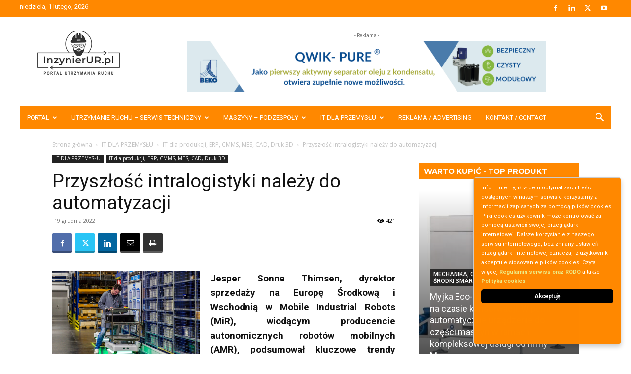

--- FILE ---
content_type: text/html; charset=UTF-8
request_url: https://inzynierur.pl/it-dla-przemyslu/erp-cmms-mes-cad-druk-3d/przyszlosc-intralogistyki-nalezy-do-automatyzacji/
body_size: 86099
content:
<!doctype html >
<!--[if IE 8]>    <html class="ie8" lang="en"> <![endif]-->
<!--[if IE 9]>    <html class="ie9" lang="en"> <![endif]-->
<!--[if gt IE 8]><!--> <html lang="pl-PL"> <!--<![endif]-->
<head>
    <title>InzynierUR: Przyszłość intralogistyki należy do automatyzacji</title>
    <meta charset="UTF-8" />
    <meta name="viewport" content="width=device-width, initial-scale=1.0">
    <link rel="pingback" href="https://inzynierur.pl/xmlrpc.php" />
    <style id="jetpack-boost-critical-css">@media all{.tdn_block_newsletter_subscribe .tdn-email-bar{display:flex}.tdn_block_newsletter_subscribe .tdn-input-wrap{flex:1}.tdn_block_newsletter_subscribe .tdn-btn-wrap{display:flex;min-width:100px}.tdn_block_newsletter_subscribe button,.tdn_block_newsletter_subscribe input[type=email]{min-height:42px;height:auto;font-size:12px}.tdn_block_newsletter_subscribe input[type=email]{padding-left:12px;padding-right:12px}.tdn_block_newsletter_subscribe button{-webkit-appearance:none;outline:0;width:100%;padding:3px 18px;background-color:#4db2ec;color:#fff;border:0}.tdn_block_newsletter_subscribe.tdm_block.tdn-content-horiz-center{text-align:center}.tdn-title{margin-top:0;margin-bottom:13px;font-weight:600}.tdn-disclaimer{margin-top:10px;font-size:12px;line-height:18px;color:#969696}}@media all{:root{--td_theme_color:#4db2ec;--td_grid_border_color:#ededed;--td_black:#222;--td_text_color:#111;--td_default_google_font_1:"Open Sans","Open Sans Regular",sans-serif;--td_default_google_font_2:"Roboto",sans-serif}html{font-family:sans-serif;-ms-text-size-adjust:100%;-webkit-text-size-adjust:100%}body{margin:0}article,figcaption,figure,header{display:block}a{background-color:transparent}strong{font-weight:700}img{border:0}figure{margin:0}button,input{color:inherit;font:inherit;margin:0}button{overflow:visible}button{text-transform:none}button,html input[type=button],input[type=submit]{-webkit-appearance:button}input{line-height:normal}*{-webkit-box-sizing:border-box;-moz-box-sizing:border-box;box-sizing:border-box}:after,:before{-webkit-box-sizing:border-box;-moz-box-sizing:border-box;box-sizing:border-box}img{max-width:100%;height:auto}.td-main-content-wrap{background-color:#fff}.td-page-meta{display:none}.td-container{width:1068px;margin-right:auto;margin-left:auto}.td-container:after,.td-container:before{display:table;content:"";line-height:0}.td-container:after{clear:both}.td-pb-row{margin-right:-24px;margin-left:-24px;position:relative}.td-pb-row:after,.td-pb-row:before{display:table;content:""}.td-pb-row:after{clear:both}.td-pb-row [class*=td-pb-span]{display:block;min-height:1px;float:left;padding-right:24px;padding-left:24px;position:relative}@media (min-width:1019px) and (max-width:1140px){.td-pb-row [class*=td-pb-span]{padding-right:20px;padding-left:20px}}@media (min-width:768px) and (max-width:1018px){.td-pb-row [class*=td-pb-span]{padding-right:14px;padding-left:14px}}@media (max-width:767px){.td-pb-row [class*=td-pb-span]{padding-right:0;padding-left:0;float:none;width:100%}}.td-ss-main-sidebar{-webkit-backface-visibility:hidden;-webkit-perspective:1000}.td-pb-span4{width:33.33333333%}.td-pb-span8{width:66.66666667%}@media (min-width:1019px) and (max-width:1140px){.td-container{width:980px}.td-pb-row{margin-right:-20px;margin-left:-20px}}@media (min-width:768px) and (max-width:1018px){.td-container{width:740px}.td-pb-row{margin-right:-14px;margin-left:-14px}}@media (max-width:767px){.td-container{width:100%;padding-left:20px;padding-right:20px}.td-pb-row{width:100%;margin-left:0;margin-right:0}}.td-header-wrap{position:relative;z-index:2000}.td-header-row{font-family:var(--td_default_google_font_1,"Open Sans","Open Sans Regular",sans-serif)}.td-header-row:after,.td-header-row:before{display:table;content:""}.td-header-row:after{clear:both}.td-header-row [class*=td-header-sp]{display:block;min-height:1px;float:left;padding-right:24px;padding-left:24px}@media (min-width:1019px) and (max-width:1140px){.td-header-row [class*=td-header-sp]{padding-right:20px;padding-left:20px}}@media (min-width:768px) and (max-width:1018px){.td-header-row [class*=td-header-sp]{padding-right:14px;padding-left:14px}}@media (max-width:767px){.td-header-row [class*=td-header-sp]{padding-right:0;padding-left:0;float:none;width:100%}}@media (max-width:767px){#td-header-search-button{display:none}}#td-header-search-button-mob{display:none}@media (max-width:767px){#td-header-search-button-mob{display:block}}@media (min-width:768px){.td-drop-down-search .td-search-form{margin:20px}}.td-header-wrap .td-drop-down-search{position:absolute;top:100%;right:0;visibility:hidden;opacity:0;transform:translate3d(0,20px,0);-webkit-transform:translate3d(0,20px,0);background-color:#fff;-webkit-box-shadow:0 2px 6px rgba(0,0,0,.2);box-shadow:0 2px 6px rgba(0,0,0,.2);border-top:0;width:342px}.td-header-wrap .td-drop-down-search .btn{position:absolute;height:32px;min-width:67px;line-height:17px;padding:7px 15px 8px;text-shadow:none;vertical-align:top;right:20px;margin:0!important}.td-header-wrap .td-drop-down-search:before{position:absolute;top:-9px;right:19px;display:block;content:"";width:0;height:0;border-style:solid;border-width:0 5.5px 6px 5.5px;border-color:transparent transparent var(--td_theme_color,#4db2ec) transparent}.td-header-wrap .td-drop-down-search:after{position:absolute;top:-3px;display:block;content:"";right:0;left:0;margin:0 auto;width:100%;height:3px;background-color:var(--td_theme_color,#4db2ec)}.td-header-wrap #td-header-search{width:235px;height:32px;margin:0;border-right:0;line-height:17px;border-color:#eaeaea!important}@media (max-width:767px){.td-header-wrap #td-header-search{width:91%;font-size:16px}}.td-banner-wrap-full{position:relative}.td-header-menu-wrap-full{z-index:9998;position:relative}@media (max-width:767px){.td-header-wrap .td-header-main-menu,.td-header-wrap .td-header-menu-wrap,.td-header-wrap .td-header-menu-wrap-full{background-color:var(--td_mobile_menu_color,#222)!important;height:54px!important}.header-search-wrap .td-icon-search{color:var(--td_mobile_icons_color,#fff)!important}}.td-header-wrap .td-header-menu-wrap-full{background-color:#fff}.td-header-main-menu{position:relative;z-index:999;padding-right:48px}@media (max-width:767px){.td-header-main-menu{padding-right:64px;padding-left:2px}}.sf-menu,.sf-menu li,.sf-menu ul{margin:0;list-style:none}@media (max-width:767px){.sf-menu{display:none}}.sf-menu ul{position:absolute;top:-999em;width:10em}.sf-menu>li.td-normal-menu>ul.sub-menu{left:-15px}@media (min-width:768px) and (max-width:1018px){.sf-menu>li.td-normal-menu>ul.sub-menu{left:-5px}}.sf-menu ul li{width:100%}.sf-menu li{float:left;position:relative}.sf-menu .td-menu-item>a{display:block;position:relative}.sf-menu>li>a{padding:0 14px;line-height:48px;font-size:14px;color:#000;font-weight:700;text-transform:uppercase;-webkit-backface-visibility:hidden}@media (min-width:768px) and (max-width:1018px){.sf-menu>li>a{padding:0 9px;font-size:11px}}.sf-menu>li>a:after{background-color:transparent;content:"";width:0;height:3px;position:absolute;bottom:0;left:0;right:0;margin:0 auto;-webkit-transform:translate3d(0,0,0);transform:translate3d(0,0,0)}#td-header-menu{display:inline-block;vertical-align:top}.td-normal-menu ul{box-shadow:1px 1px 4px rgba(0,0,0,.15)}.sf-menu .td-normal-menu ul{padding:15px 0}@media (min-width:768px) and (max-width:1018px){.sf-menu .td-normal-menu ul{padding:8px 0}}.sf-menu ul{background-color:#fff}.sf-menu ul .td-menu-item>a{padding:7px 30px;font-size:12px;line-height:20px;color:#111}@media (min-width:768px) and (max-width:1018px){.sf-menu ul .td-menu-item>a{padding:5px 16px 6px;font-size:11px}}.sf-menu .sub-menu{-webkit-backface-visibility:hidden}.header-search-wrap{position:absolute;top:0;right:0;z-index:999}.header-search-wrap .td-icon-search{display:inline-block;font-size:19px;width:48px;line-height:48px;text-align:center}@media (min-width:768px) and (max-width:1018px){.header-search-wrap .td-icon-search{font-size:15px}}@media (max-width:767px){.header-search-wrap .td-icon-search{height:54px;width:54px;line-height:54px;font-size:22px;margin-right:2px}}#td-outer-wrap{overflow:hidden}@media (max-width:767px){#td-outer-wrap{margin:auto;width:100%;-webkit-transform-origin:50% 200px 0;transform-origin:50% 200px 0}}#td-top-mobile-toggle{display:none}@media (max-width:767px){#td-top-mobile-toggle{display:inline-block;position:relative}}#td-top-mobile-toggle a{display:inline-block}#td-top-mobile-toggle i{font-size:27px;width:64px;line-height:54px;height:54px;display:inline-block;padding-top:1px;color:var(--td_mobile_icons_color,#fff)}.td-menu-background{background-repeat:var(--td_mobile_background_repeat,no-repeat);background-size:var(--td_mobile_background_size,cover);background-position:var(--td_mobile_background_size,center top);position:fixed;top:0;display:block;width:100%;height:113%;z-index:9999;visibility:hidden;transform:translate3d(-100%,0,0);-webkit-transform:translate3d(-100%,0,0)}.td-menu-background:before{content:"";width:100%;height:100%;position:absolute;top:0;left:0;opacity:.98;background:#313b45;background:-webkit-gradient(left top,left bottom,color-stop(0,var(--td_mobile_gradient_one_mob,#313b45)),color-stop(100%,var(--td_mobile_gradient_two_mob,#3393b8)));background:linear-gradient(to bottom,var(--td_mobile_gradient_one_mob,#313b45) 0,var(--td_mobile_gradient_two_mob,#3393b8) 100%)}#td-mobile-nav{padding:0;position:fixed;width:100%;height:calc(100% + 1px);top:0;z-index:9999;visibility:hidden;transform:translate3d(-99%,0,0);-webkit-transform:translate3d(-99%,0,0);left:-1%;font-family:-apple-system,".SFNSText-Regular","San Francisco",Roboto,"Segoe UI","Helvetica Neue","Lucida Grande",sans-serif}#td-mobile-nav{height:1px;overflow:hidden}#td-mobile-nav .td-menu-socials{padding:0 65px 0 20px;overflow:hidden;height:60px}#td-mobile-nav .td-social-icon-wrap{margin:20px 5px 0 0;display:inline-block}#td-mobile-nav .td-social-icon-wrap i{border:none;background-color:transparent;font-size:14px;width:40px;height:40px;line-height:38px;color:var(--td_mobile_text_color,#fff);vertical-align:middle}.td-mobile-close{position:absolute;right:1px;top:0;z-index:1000}.td-mobile-close .td-icon-close-mobile{height:70px;width:70px;line-height:70px;font-size:21px;color:var(--td_mobile_text_color,#fff);top:4px;position:relative}.td-mobile-content{padding:20px 20px 0}.td-mobile-container{padding-bottom:20px;position:relative}.td-mobile-content ul{list-style:none;margin:0;padding:0}.td-mobile-content li{float:none;margin-left:0;-webkit-touch-callout:none}.td-mobile-content li a{display:block;line-height:21px;font-size:21px;color:var(--td_mobile_text_color,#fff);margin-left:0;padding:12px 30px 12px 12px;font-weight:700}.td-mobile-content .td-icon-menu-right{display:none;position:absolute;top:10px;right:-4px;z-index:1000;font-size:14px;padding:6px 12px;float:right;color:var(--td_mobile_text_color,#fff);-webkit-transform-origin:50% 48% 0px;transform-origin:50% 48% 0px;transform:rotate(-90deg);-webkit-transform:rotate(-90deg)}.td-mobile-content .td-icon-menu-right:before{content:""}.td-mobile-content .sub-menu{max-height:0;overflow:hidden;opacity:0}.td-mobile-content .sub-menu a{padding:9px 26px 9px 36px!important;line-height:19px;font-size:16px;font-weight:400}.td-mobile-content .menu-item-has-children a{width:100%;z-index:1}.td-mobile-container{opacity:1}.td-search-wrap-mob{padding:0;position:absolute;width:100%;height:auto;top:0;text-align:center;z-index:9999;visibility:hidden;color:var(--td_mobile_text_color,#fff);font-family:-apple-system,".SFNSText-Regular","San Francisco",Roboto,"Segoe UI","Helvetica Neue","Lucida Grande",sans-serif}.td-search-wrap-mob .td-drop-down-search{opacity:0;visibility:hidden;-webkit-backface-visibility:hidden;position:relative}.td-search-wrap-mob #td-header-search-mob{color:var(--td_mobile_text_color,#fff);font-weight:700;font-size:26px;height:40px;line-height:36px;border:0;background:0 0;outline:0;margin:8px 0;padding:0;text-align:center}.td-search-wrap-mob .td-search-input{margin:0 5%;position:relative}.td-search-wrap-mob .td-search-input span{opacity:.8;font-size:12px}.td-search-wrap-mob .td-search-input:after,.td-search-wrap-mob .td-search-input:before{content:"";position:absolute;display:block;width:100%;height:1px;background-color:var(--td_mobile_text_color,#fff);bottom:0;left:0;opacity:.2}.td-search-wrap-mob .td-search-input:after{opacity:.8;transform:scaleX(0);-webkit-transform:scaleX(0)}.td-search-wrap-mob .td-search-form{margin-bottom:30px}.td-search-background{background-repeat:no-repeat;background-size:cover;background-position:center top;position:fixed;top:0;display:block;width:100%;height:113%;z-index:9999;transform:translate3d(100%,0,0);-webkit-transform:translate3d(100%,0,0);visibility:hidden}.td-search-background:before{content:"";width:100%;height:100%;position:absolute;top:0;left:0;opacity:.98;background:#313b45;background:-webkit-gradient(left top,left bottom,color-stop(0,var(--td_mobile_gradient_one_mob,#313b45)),color-stop(100%,var(--td_mobile_gradient_two_mob,#3393b8)));background:linear-gradient(to bottom,var(--td_mobile_gradient_one_mob,#313b45) 0,var(--td_mobile_gradient_two_mob,#3393b8) 100%)}.td-search-close{text-align:right;z-index:1000}.td-search-close .td-icon-close-mobile{height:70px;width:70px;line-height:70px;font-size:21px;color:var(--td_mobile_text_color,#fff);position:relative;top:4px;right:0}.td-login-inputs{position:relative}body{font-family:Verdana,BlinkMacSystemFont,-apple-system,"Segoe UI",Roboto,Oxygen,Ubuntu,Cantarell,"Open Sans","Helvetica Neue",sans-serif;font-size:14px;line-height:21px}p{margin-top:0;margin-bottom:21px}a{color:var(--td_theme_color,#4db2ec);text-decoration:none}ul{padding:0}ul li{line-height:24px;margin-left:21px}h1,h2,h3,h4{font-family:var(--td_default_google_font_2,"Roboto",sans-serif);color:var(--td_text_color,#111);font-weight:400;margin:6px 0}h3>a{color:var(--td_text_color,#111)}h1{font-size:32px;line-height:40px;margin-top:33px;margin-bottom:23px}h2{font-size:27px;line-height:38px;margin-top:30px;margin-bottom:20px}h3{font-size:22px;line-height:30px;margin-top:27px;margin-bottom:17px}h4{font-size:19px;line-height:29px;margin-top:24px;margin-bottom:14px}input[type=submit]{font-family:var(--td_default_google_font_2,"Roboto",sans-serif);font-size:13px;background-color:var(--td_black,#222);border-radius:0;color:#fff;border:none;padding:8px 15px;font-weight:500}input[type=email],input[type=text]{font-size:12px;line-height:21px;color:#444;border:1px solid #e1e1e1;width:100%;max-width:100%;height:34px;padding:3px 9px}@media (max-width:767px){input[type=email],input[type=text]{font-size:16px}}input[type=password]{width:100%;position:relative;top:0;display:inline-table;vertical-align:middle;font-size:12px;line-height:21px;color:#444;border:1px solid #ccc;max-width:100%;height:34px;padding:3px 9px;margin-bottom:10px}@media (max-width:767px){input[type=password]{font-size:16px}}.tagdiv-type{font-size:15px;line-height:1.74;color:#222}.tagdiv-type img{margin-bottom:21px}.tagdiv-type figure img{margin-bottom:0}.tagdiv-type p{margin-bottom:26px}.wp-caption-text{font-family:Verdana,BlinkMacSystemFont,-apple-system,"Segoe UI",Roboto,Oxygen,Ubuntu,Cantarell,"Open Sans","Helvetica Neue",sans-serif;text-align:left;margin:6px 0 26px 0;font-size:11px;font-style:italic;font-weight:400;line-height:17px;color:#444}.entry-title{word-wrap:break-word}.td-module-thumb{position:relative;margin-bottom:13px}.td-module-thumb .entry-thumb{display:block}.td-module-meta-info{font-family:var(--td_default_google_font_1,"Open Sans","Open Sans Regular",sans-serif);font-size:11px;margin-bottom:7px;line-height:1;min-height:17px}.td-post-date{color:#767676;display:inline-block;position:relative;top:2px}.block-title{font-family:var(--td_default_google_font_2,"Roboto",sans-serif);font-size:14px;line-height:1;margin-top:0;margin-bottom:26px;border-bottom:2px solid var(--td_header_color,var(--td_black,#222))}.block-title>span{line-height:17px;display:inline-block;padding:7px 12px 4px;background-color:var(--td_header_color,var(--td_black,#222));color:var(--td_text_header_color,#fff)}.td-block-title span{display:inline-block}.td_block_template_1 .block-title{text-align:left}.td-main-content-wrap{padding-bottom:40px}@media (max-width:767px){.td-main-content-wrap{padding-bottom:26px}}.td-ss-main-sidebar{perspective:unset!important}.td-crumb-container{min-height:35px;margin-bottom:9px;padding-top:21px}@media (min-width:768px) and (max-width:1018px){.td-crumb-container{padding-top:16px}}@media (max-width:767px){.td-crumb-container{padding-top:11px}}@media (max-width:767px){.single-post .td-bred-no-url-last{display:none}}.entry-crumbs{font-family:var(--td_default_google_font_1,"Open Sans","Open Sans Regular",sans-serif);font-size:12px;color:#c3c3c3;line-height:18px;padding-top:1px;padding-bottom:2px}.entry-crumbs a{color:#c3c3c3}.entry-crumbs .td-bread-sep{font-size:8px;margin:0 5px}.td-category{list-style:none;font-family:var(--td_default_google_font_1,"Open Sans","Open Sans Regular",sans-serif);font-size:10px;margin-top:0;margin-bottom:10px;line-height:1}.td-category li{display:inline-block;margin:0 5px 5px 0;line-height:1}.td-category a{color:#fff;background-color:var(--td_black,#222);padding:3px 6px 4px 6px;white-space:nowrap;display:inline-block}@media (max-width:767px){.single .td-category{margin-bottom:0}}.post{background-color:var(--td_container_transparent,#fff)}.post header .entry-title{margin-top:0;margin-bottom:7px;word-wrap:break-word;font-size:41px;line-height:50px}@media (max-width:1018px){.post header .entry-title{font-size:32px;line-height:36px}}@media (max-width:767px){.post header .entry-title{margin-top:3px;margin-bottom:9px}}header .td-module-meta-info{margin-bottom:16px}header .td-post-date{margin-left:4px;color:#767676;float:left}header .td-post-views{float:right;margin-right:22px}header .td-post-views span{line-height:15px;vertical-align:top}header .td-icon-views{position:relative;line-height:17px;font-size:14px;margin-right:5px}.td-next-prev-separator{display:none}.td-post-featured-image{position:relative}.td-post-featured-image img{display:block;margin-bottom:26px;width:100%}.td-post-featured-image .wp-caption-text{margin-bottom:26px;z-index:1}.td-post-content{margin-top:21px;padding-bottom:16px}@media (max-width:767px){.td-post-content{margin-top:16px}}.td-post-content p{word-wrap:break-word}.td-post-content img{display:block}@font-face{font-family:newspaper;font-weight:400;font-style:normal;font-display:swap}[class*=" td-icon-"]:before,[class^=td-icon-]:before{font-family:newspaper;speak:none;font-style:normal;font-weight:400;font-variant:normal;text-transform:none;line-height:1;text-align:center;-webkit-font-smoothing:antialiased;-moz-osx-font-smoothing:grayscale}[class*=td-icon-]{line-height:1;text-align:center;display:inline-block}.td-icon-left:before{content:""}.td-icon-right:before{content:""}.td-icon-views:before{content:""}.td-icon-menu-up:before{content:""}.td-icon-search:before{content:""}.td-icon-menu-left:before{content:""}.td-icon-menu-right:before{content:""}.td-icon-mail:before{content:""}.td-icon-facebook:before{content:""}.td-icon-linkedin:before{content:""}.td-icon-twitter:before{content:""}.td-icon-youtube:before{content:""}.td-icon-mobile:before{content:""}.td-icon-close-mobile:before{content:""}.td-icon-modal-back:before{content:""}.td-icon-print:before{content:""}.td-icon-plus:before{content:""}}@media all{.td_block_wrap{margin-bottom:48px;position:relative;clear:both}@media (max-width:767px){.td_block_wrap{margin-bottom:32px}}.td_block_wrap .td-next-prev-wrap{margin-top:20px}@media (max-width:767px){.td_block_wrap .td-next-prev-wrap{margin-bottom:0}}.td-block-title-wrap{position:relative}.td-fix-index{transform:translateZ(0);-webkit-transform:translateZ(0)}.td-next-prev-wrap{position:relative;clear:both}.td-next-prev-wrap a{display:inline-block;margin-right:7px;width:25px;height:25px;border:1px solid #dcdcdc;line-height:24px;text-align:center;vertical-align:middle;font-size:7px;color:#b7b7b7}@-moz-document url-prefix(){.td-next-prev-wrap a{line-height:23px}}.td-subcat-filter ul{margin:0}.td-subcat-filter .td-subcat-dropdown ul{list-style:none;position:absolute;right:0;top:100%;padding:6px 0 8px 0;background-color:#fff;background-color:rgba(255,255,255,.95);z-index:999;border-width:0 1px 1px 1px;border-color:var(--td_grid_border_color,#ededed);border-style:solid;display:none}.td-image-gradient:before{bottom:0;content:"";display:block;height:50%;width:100%;position:absolute;z-index:1;background:-webkit-gradient(linear,left top,left bottom,color-stop(0,rgba(0,0,0,0)),color-stop(100%,rgba(0,0,0,.8)));background:linear-gradient(to bottom,rgba(0,0,0,0) 0,rgba(0,0,0,.8) 100%)}@media (max-width:1018px){.td-image-gradient:before{height:100%}}.mfp-hide{display:none!important}.white-popup-block{position:relative;margin:0 auto;max-width:500px;min-height:500px;font-family:var(--td_default_google_font_1,"Open Sans","Open Sans Regular",sans-serif);text-align:center;color:#fff;vertical-align:top;-webkit-box-shadow:0 0 20px 0 rgba(0,0,0,.2);box-shadow:0 0 20px 0 rgba(0,0,0,.2);padding:0 0 24px;overflow:hidden}.white-popup-block:after{content:"";width:100%;height:100%;position:absolute;top:0;left:0;display:block;background:var(--td_login_gradient_one,rgba(0,69,130,.8));background:-webkit-gradient(left bottom,right top,color-stop(0,var(--td_login_gradient_one,rgba(0,69,130,.8))),color-stop(100%,var(--td_login_gradient_two,rgba(38,134,146,.8))));background:linear-gradient(45deg,var(--td_login_gradient_one,rgba(0,69,130,.8)) 0,var(--td_login_gradient_two,rgba(38,134,146,.8)) 100%);z-index:-2}.white-popup-block:before{content:"";width:100%;height:100%;position:absolute;top:0;left:0;display:block;background-repeat:var(--td_login_background_repeat,no-repeat);background-size:var(--td_login_background_size,cover);background-position:var(--td_login_background_position,top);opacity:var(--td_login_background_opacity,1);z-index:-3}#login_pass{display:none!important}.td-a-rec img{display:block}.td-visible-desktop{display:table}.td-visible-phone,.td-visible-tablet-landscape,.td-visible-tablet-portrait{display:none}@media (min-width:1019px) and (max-width:1140px){.td-visible-tablet-landscape{display:table}.td-visible-desktop{display:none}.td-visible-tablet-portrait{display:none}.td-visible-phone{display:none}}@media (min-width:768px) and (max-width:1018px){.td-visible-tablet-portrait{display:table}.td-visible-desktop{display:none}.td-visible-tablet-landscape{display:none}.td-visible-phone{display:none}}@media (max-width:767px){.td-visible-phone{display:table}.td-visible-desktop{display:none}.td-visible-tablet-landscape{display:none}.td-visible-tablet-portrait{display:none}}.td-header-rec-wrap{position:relative;min-height:90px}@media (min-width:768px) and (max-width:1018px){.td-header-rec-wrap{min-height:60px}}@media (max-width:767px){.td-header-rec-wrap{margin-left:auto;margin-right:auto;display:table;min-height:0!important}}.td-header-rec-wrap .td-adspot-title{margin-bottom:-21px;position:relative;top:3px}@media (min-width:768px) and (max-width:1018px){.td-header-rec-wrap .td-adspot-title{margin-bottom:-14px;top:0}}@media (max-width:767px){.td-header-rec-wrap .td-adspot-title{top:0;margin-bottom:-10px}}.td-header-sp-recs{padding:0!important;width:728px;position:relative;min-height:0!important}@media (min-width:768px) and (max-width:1018px){.td-header-sp-recs{width:470px}}@media (max-width:767px){.td-header-sp-recs{width:100%}}.td-header-sp-recs img{position:absolute;margin:auto;top:0;bottom:0;left:0;right:0}@media (max-width:767px){.td-header-sp-recs img{position:relative;display:table;margin:10px auto;width:100%}}.td-a-rec-id-custom_ad_1 img,.td-a-rec-id-custom_ad_3 img,.td-a-rec-id-custom_ad_4 img,.td-a-rec-id-custom_ad_5 img{width:100%}.td-visible-desktop,.td-visible-phone,.td-visible-tablet-landscape,.td-visible-tablet-portrait{margin-left:auto;margin-right:auto}.td-a-rec-id-custom_ad_3{text-align:center;display:table;margin-left:auto;margin-right:auto;position:relative}.td-a-rec-id-custom_ad_1>div,.td-a-rec-id-custom_ad_3>div,.td-a-rec-id-custom_ad_4>div,.td-a-rec-id-custom_ad_5>div{margin-bottom:44px}.td-a-rec-id-custom_ad_3 .td-block-title-wrap{margin-bottom:26px}.td-adspot-title{color:#767676;font-size:10px;text-align:center;display:block;font-family:Verdana,BlinkMacSystemFont,-apple-system,"Segoe UI",Roboto,Oxygen,Ubuntu,Cantarell,"Open Sans","Helvetica Neue",sans-serif;line-height:21px}.td-container-wrap{background-color:var(--td_container_transparent,#fff);margin-left:auto;margin-right:auto}.td-scroll-up{position:fixed;bottom:4px;right:5px;z-index:9999}.td-scroll-up[data-style=style1]{display:none;width:40px;height:40px;background-color:var(--td_theme_color,#4db2ec);transform:translate3d(0,70px,0)}.td-scroll-up[data-style=style1] .td-icon-menu-up{position:relative;color:#fff;font-size:20px;display:block;text-align:center;width:40px;top:7px}.wpb_button{display:inline-block;font-family:var(--td_default_google_font_1,"Open Sans","Open Sans Regular",sans-serif);font-weight:600;line-height:24px;text-shadow:none;border:none;border-radius:0;margin-bottom:21px}}@media all{html{font-family:sans-serif;-ms-text-size-adjust:100%;-webkit-text-size-adjust:100%}body{margin:0}article,figcaption,figure,header{display:block}a{background-color:transparent}strong{font-weight:700}h1{font-size:2em;margin:.67em 0}img{border:0}figure{margin:0}button,input{color:inherit;font:inherit;margin:0}button{overflow:visible}button{text-transform:none}button,html input[type=button],input[type=submit]{-webkit-appearance:button}input{line-height:normal}.td_stretch_container{width:100%!important}@media (min-width:768px){.td_stretch_content_1200{padding-left:20px;padding-right:20px}.td_stretch_content_1200.td-header-menu-wrap-full{padding-left:0;padding-right:0}.td_stretch_content_1200 .td-header-menu-wrap{padding-left:20px;padding-right:20px}}.td_stretch_content_1200 .td-container{max-width:1200px!important;width:auto!important}.td-header-sp-logo img{margin:auto;position:absolute;top:0;bottom:0;left:0;right:0}.td-main-menu-logo{display:none;float:left;margin-right:10px;height:48px}@media (max-width:767px){.td-main-menu-logo{display:block;margin-right:0;height:0}}.td-main-menu-logo a{line-height:48px}.td-main-menu-logo img{padding:3px 0;position:relative;vertical-align:middle;max-height:48px;width:auto}@media (max-width:767px){.td-main-menu-logo img{margin:auto;bottom:0;top:0;left:0;right:0;position:absolute;padding:0}}@media (max-width:1140px){.td-main-menu-logo img{max-width:180px}}.td-visual-hidden{border:0;width:1px;height:1px;margin:-1px;overflow:hidden;padding:0;position:absolute}.td-logo-in-header .td-sticky-disable.td-header-logo,.td-logo-in-header .td-sticky-disable.td-mobile-logo{display:none}@media (max-width:767px){.td-logo-in-header .td-sticky-disable.td-mobile-logo{display:block}}.td-header-top-menu-full{position:relative;z-index:9999}@media (max-width:767px){.td-header-top-menu-full{display:none}}.td-header-style-3 .td-header-menu-wrap-full{background-color:transparent!important}.td-header-style-3 .td-header-top-menu-full{background-color:#111}.td-header-style-3 .td-header-sp-logo{width:284px;position:relative;height:90px;margin:28px}@media (min-width:1019px) and (max-width:1140px){.td-header-style-3 .td-header-sp-logo{width:224px;margin-left:0}}@media (min-width:768px) and (max-width:1018px){.td-header-style-3 .td-header-sp-logo{width:214px;height:60px;margin:14px 28px 0 28px}}@media (max-width:767px){.td-header-style-3 .td-header-sp-logo{display:none}}.td-header-style-3 .td-header-sp-logo img{width:auto;max-height:90px}@media (min-width:768px) and (max-width:1018px){.td-header-style-3 .td-header-sp-logo img{max-height:60px}}.td-header-style-3 .td-header-sp-recs{margin:28px 0}@media (min-width:768px) and (max-width:1018px){.td-header-style-3 .td-header-sp-recs{margin:14px 0}}@media (max-width:767px){.td-header-style-3 .td-header-sp-recs{margin:0}}@media (min-width:768px){.td-header-style-3 .td-header-sp-recs .td-a-rec-id-header>div{margin:auto}}.td-header-style-3 .header-search-wrap .td-icon-search{color:#fff}.td-header-style-3 .td-header-main-menu{background-color:#151515}@media (max-width:767px){.td-header-style-3 .td-header-main-menu{padding-left:2px}}.td-header-style-3 .sf-menu>li>a{color:#fff}.td-header-style-3 .sf-menu>li>a:after{display:none}.td-header-style-3 .td-header-rec-wrap .td-adspot-title{margin-bottom:0;top:-21px}@media (min-width:768px) and (max-width:1018px){.td-header-style-3 .td-header-rec-wrap .td-adspot-title{top:-17px}}@media (max-width:767px){.td-header-style-3 .td-header-rec-wrap .td-adspot-title{top:0;margin-bottom:-10px}}.td-full-layout .td-header-style-3 .td-header-main-menu{padding-left:21px}@media (max-width:767px){.td-full-layout .td-header-style-3 .td-header-main-menu{padding-left:0}}.td-header-top-menu{color:#fff;font-size:11px}.td-header-top-menu a{color:#fff}@media (min-width:1019px) and (max-width:1140px){.td-header-top-menu{overflow:visible}}.td-header-sp-top-menu{line-height:28px;padding:0!important;z-index:1000;float:left}@media (max-width:767px){.td-header-sp-top-menu{display:none!important}}.td-header-sp-top-widget{position:relative;line-height:28px;text-align:right;padding-left:0!important;padding-right:0!important}.td-header-sp-top-widget .td-social-icon-wrap .td-icon-font{vertical-align:middle}@media (max-width:767px){.td-header-sp-top-widget{width:100%;text-align:center}}.td_data_time{display:inline-block;margin-right:32px}.td-social-icon-wrap>a{display:inline-block}.td-social-icon-wrap .td-icon-font{font-size:12px;width:30px;height:24px;line-height:24px}@media (max-width:767px){.td-social-icon-wrap{margin:0 3px}}.top-bar-style-1 .td-header-sp-top-widget{float:right}.td_block_slide{position:relative;overflow:hidden}.td_block_slide:after,.td_block_slide:before{display:table;content:"";line-height:0}.td_block_slide:after{clear:both}.td_block_slide .td_block_inner{position:relative}.td_block_slide .td-module-thumb,.td_block_slide .td-slide-meta,.td_block_slide i{-webkit-touch-callout:none}.td_block_slide .td-module-thumb{margin-bottom:0;z-index:-1;position:static}.td_block_slide .td_module_slide{z-index:1}.td_block_slide .td-image-gradient:before{height:100%}.td_block_slide .entry-thumb,.td_block_slide .td-module-thumb{height:100%}.td_block_slide .entry-thumb{background-size:cover}.td_block_slide .td-slide-meta{z-index:2;position:absolute;bottom:10px;width:100%;padding:0 22px;color:#fff;left:0;right:0;margin:0 auto}@media (max-width:767px){.td_block_slide .td-slide-meta{padding:0 12px;bottom:3px}}.td_block_slide .td-slide-meta a,.td_block_slide .td-slide-meta span{color:#fff}.td_block_slide .entry-title{margin:5px 0}.td_block_slide .td-slide-nav{padding:20px;position:absolute;display:block;height:80px;margin-top:-40px;top:50%;font-size:38px;color:#fff;opacity:0}.td_block_slide .prevButton{left:0}.td_block_slide .nextButton{right:0}.td-ss-main-sidebar .td_block_slide{overflow:visible}.td-theme-slider .slide-meta-cat a{font-family:var(--td_default_google_font_2,"Roboto",sans-serif);font-size:12px;font-weight:500;text-transform:uppercase;display:inline-block;margin:0 0 5px 0;padding:4px 7px 3px;line-height:14px;background-color:rgba(0,0,0,.7)}@media (max-width:767px){.td-theme-slider .slide-meta-cat a{font-size:10px;padding:2px 5px 2px;margin-bottom:0;line-height:13px}}@-moz-document url-prefix(){.td-theme-slider .slide-meta-cat a{padding:3px 7px 4px}@media (max-width:767px){.td-theme-slider .slide-meta-cat a{line-height:12px}}}.td_block_slide .iosSlider-col-1,.td_block_slide .iosSlider-col-1 .td_module_slide{height:385px}@media (min-width:1019px) and (max-width:1140px){.td_block_slide .iosSlider-col-1,.td_block_slide .iosSlider-col-1 .td_module_slide{height:354px}}@media (min-width:768px) and (max-width:1018px){.td_block_slide .iosSlider-col-1,.td_block_slide .iosSlider-col-1 .td_module_slide{height:268px}}@media (max-width:767px){.td_block_slide .iosSlider-col-1,.td_block_slide .iosSlider-col-1 .td_module_slide{height:303px}}@media (max-width:500px){.td_block_slide .iosSlider-col-1,.td_block_slide .iosSlider-col-1 .td_module_slide{height:200px}}.td_block_slide .iosSlider-col-1 .entry-title{font-size:18px;line-height:24px}@media (max-width:767px){.td_block_slide .iosSlider-col-1 .entry-title{font-size:26px;line-height:32px}}@media (max-width:500px){.td_block_slide .iosSlider-col-1 .entry-title{font-size:18px;line-height:24px}}.td_block_slide .td_module_slide{visibility:hidden!important}.td_block_slide .td_module_slide:first-child{visibility:visible!important}.td-big-grid-post .td-module-meta-info{margin:11px 0 20px 20px;min-height:0;z-index:1}@media (max-width:767px){.td-big-grid-post .td-module-meta-info{margin-left:17px}}@media (min-width:768px) and (max-width:1018px){.td_block_big_grid_7 .td-big-grid-post-1 .td-module-meta-info,.td_block_big_grid_7 .td-big-grid-post-2 .td-module-meta-info{display:none}}@media (max-width:767px){.td_block_big_grid_7 .td-big-grid-post-1 .td-module-meta-info,.td_block_big_grid_7 .td-big-grid-post-2 .td-module-meta-info{display:none}}.td-post-template-1 .td-post-header .entry-title{font-size:38px;line-height:44px}@media (max-width:1018px){.td-post-template-1 .td-post-header header .entry-title{font-size:32px;line-height:36px}}.td-post-template-1 .td-featured-image-rec{float:left;width:300px;margin-right:21px}@media (max-width:767px){.td-post-template-1 .td-featured-image-rec{width:auto;margin-right:15px}}@media (max-width:500px){.td-post-template-1 .td-featured-image-rec{width:100%;margin-right:0}}.td-post-template-1 .td-featured-image-rec img{margin-bottom:21px}@media (min-width:768px) and (max-width:1018px){.td-post-template-1 .td-pb-span8 .td-featured-image-rec{width:250px;margin-right:17px}}.td-post-template-1 .td-post-title .td-post-views{margin-right:0}.td-pulldown-filter-list{display:none}.td-block-title span{display:inline-block}.td_block_template_1 .block-title{text-align:left}}@media all{.td-header-style-3 .sf-menu>li>a{left:-20px}.td-visible-desktop a img{max-width:118%}.td-header-style-3 .td-header-sp-logo img{left:-100px!important}.td_stretch_content_1200 .td-container{font-size:12px}.td-header-sp-top-widget .td-social-icon-wrap .td-icon-font{font-size:13px;line-height:24px;letter-spacing:0;word-spacing:0px;text-shadow:none;padding-bottom:0;margin-bottom:5px;margin-top:5px}.td_block_template_1 .block-title{background-color:#f80;margin-top:18px;background-repeat:repeat;border-bottom-width:0}.td_block_template_1 .block-title span{background-color:#f80;font-size:15px;color:#fff;padding-left:10px;padding-bottom:7px}.td-scroll-up .td-icon-menu-up{background-color:rgba(0,114,53,.016)!important}.td-scroll-up{border-style:solid;border-width:1px;border-color:#fff}a{margin-bottom:0;margin-left:0}.td-post-date{margin-left:0}.sf-menu>li.td-normal-menu>ul.sub-menu{padding-top:0;margin-left:-6px}.td-fix-index{font-size:13px}.td_block_wrap .td-next-prev-wrap{margin-left:1120px;margin-top:-24px}@media screen and (max-width:1024px){.td-visible-tablet-portrait a img{padding-left:20px}.td-header-rec-wrap{margin-left:x!important}.td-header-style-3 .td-header-sp-logo img{margin-left:auto!important}}@media screen and (max-width:568px){.td-visible-phone{padding-bottom:10px}}@media screen and (max-width:320px){.td-visible-phone{margin-bottom:5px}.td-main-content-wrap{padding-top:30px}.td-main-menu-logo a img{bottom:0;padding-bottom:0}}}</style><meta name='robots' content='index, follow, max-image-preview:large, max-snippet:-1, max-video-preview:-1' />
<link rel="icon" type="image/png" href="https://inzynierur.pl/wp-content/uploads/2018/10/logo_64x64_ico_orange.png"><link rel="apple-touch-icon" sizes="76x76" href="https://inzynierur.pl/wp-content/uploads/2018/10/logo_head_400x400_ico_orange.png"/><link rel="apple-touch-icon" sizes="120x120" href="https://inzynierur.pl/wp-content/uploads/2018/10/logo_head_400x400_ico_orange.png"/><link rel="apple-touch-icon" sizes="152x152" href="https://inzynierur.pl/wp-content/uploads/2018/10/logo_head_400x400_ico_orange.png"/><link rel="apple-touch-icon" sizes="114x114" href="https://inzynierur.pl/wp-content/uploads/2018/10/logo_head_400x400_ico_orange.png"/><link rel="apple-touch-icon" sizes="144x144" href="https://inzynierur.pl/wp-content/uploads/2018/10/logo_head_400x400_ico_orange.png"/><!-- Znacznik Google (gtag.js) tryb zgody dataLayer dodany przez Site Kit -->

<!-- DataLayer trybu zgody na koniec znacznika Google (gtag.js) dodany przez Site Kit -->
<meta property="og:title" content="Przyszłość intralogistyki należy do automatyzacji"/>
<meta property="og:description" content="Jesper Sonne Thimsen, dyrektor sprzedaży na Europę Środkową i Wschodnią w Mobile Industrial Robots (MiR), wiodącym producencie autonomicznych robotów mob"/>
<meta property="og:image" content="https://inzynierur.pl/wp-content/uploads/2022/12/MiR_Flex.jpg"/>
<meta property="og:image:width" content="1024" />
<meta property="og:image:height" content="683" />
<meta property="og:image:type" content="image/jpeg" />
<meta property="og:type" content="article"/>
<meta property="og:article:published_time" content="2022-12-19 12:16:39"/>
<meta property="og:article:modified_time" content="2023-01-23 09:05:26"/>
<meta property="og:article:tag" content="automatyzacja"/>
<meta property="og:article:tag" content="intralogistyka"/>
<meta property="og:article:tag" content="Mobile Industrial Robots"/>
<meta name="twitter:card" content="summary">
<meta name="twitter:title" content="Przyszłość intralogistyki należy do automatyzacji"/>
<meta name="twitter:description" content="Jesper Sonne Thimsen, dyrektor sprzedaży na Europę Środkową i Wschodnią w Mobile Industrial Robots (MiR), wiodącym producencie autonomicznych robotów mob"/>
<meta name="twitter:image" content="https://inzynierur.pl/wp-content/uploads/2022/12/MiR_Flex.jpg"/>
<meta name="author" content="Redakcja InzynierUR.pl"/>

	<!-- This site is optimized with the Yoast SEO plugin v26.8 - https://yoast.com/product/yoast-seo-wordpress/ -->
	<meta name="description" content="Jesper Sonne Thimsen, dyrektor sprzedaży na Europę Środkową i Wschodnią w Mobile Industrial Robots (MiR), wiodącym producencie..." />
	<link rel="canonical" href="https://inzynierur.pl/it-dla-przemyslu/erp-cmms-mes-cad-druk-3d/przyszlosc-intralogistyki-nalezy-do-automatyzacji/" />
	<link rel="next" href="https://inzynierur.pl/it-dla-przemyslu/erp-cmms-mes-cad-druk-3d/przyszlosc-intralogistyki-nalezy-do-automatyzacji/2/" />
	<meta property="og:url" content="https://inzynierur.pl/it-dla-przemyslu/erp-cmms-mes-cad-druk-3d/przyszlosc-intralogistyki-nalezy-do-automatyzacji/" />
	<meta property="og:site_name" content="InzynierUR.pl" />
	<meta property="article:publisher" content="https://www.facebook.com/inzynierur" />
	<meta property="article:published_time" content="2022-12-19T12:16:39+00:00" />
	<meta property="article:modified_time" content="2023-01-23T09:05:26+00:00" />
	<meta property="og:image" content="https://inzynierur.pl/wp-content/uploads/2022/12/MiR_Flex.jpg" />
	<meta property="og:image:width" content="1024" />
	<meta property="og:image:height" content="683" />
	<meta property="og:image:type" content="image/jpeg" />
	<meta name="author" content="Redakcja InzynierUR.pl" />
	<meta name="twitter:creator" content="@InzynierUr" />
	<meta name="twitter:site" content="@InzynierUr" />
	<meta name="twitter:label1" content="Napisane przez" />
	<meta name="twitter:data1" content="Redakcja InzynierUR.pl" />
	<meta name="twitter:label2" content="Szacowany czas czytania" />
	<meta name="twitter:data2" content="4 minuty" />
	<script data-jetpack-boost="ignore" type="application/ld+json" class="yoast-schema-graph">{"@context":"https://schema.org","@graph":[{"@type":"Article","@id":"https://inzynierur.pl/it-dla-przemyslu/erp-cmms-mes-cad-druk-3d/przyszlosc-intralogistyki-nalezy-do-automatyzacji/#article","isPartOf":{"@id":"https://inzynierur.pl/it-dla-przemyslu/erp-cmms-mes-cad-druk-3d/przyszlosc-intralogistyki-nalezy-do-automatyzacji/"},"author":{"name":"Redakcja InzynierUR.pl","@id":"https://inzynierur.pl/#/schema/person/491de57fed0ab715e08f363bf73b79d5"},"headline":"Przyszłość intralogistyki należy do automatyzacji","datePublished":"2022-12-19T12:16:39+00:00","dateModified":"2023-01-23T09:05:26+00:00","mainEntityOfPage":{"@id":"https://inzynierur.pl/it-dla-przemyslu/erp-cmms-mes-cad-druk-3d/przyszlosc-intralogistyki-nalezy-do-automatyzacji/"},"wordCount":866,"commentCount":0,"publisher":{"@id":"https://inzynierur.pl/#organization"},"image":{"@id":"https://inzynierur.pl/it-dla-przemyslu/erp-cmms-mes-cad-druk-3d/przyszlosc-intralogistyki-nalezy-do-automatyzacji/#primaryimage"},"thumbnailUrl":"https://inzynierur.pl/wp-content/uploads/2022/12/MiR_Flex.jpg","keywords":["automatyzacja","intralogistyka","Mobile Industrial Robots"],"articleSection":["IT dla produkcji, ERP, CMMS, MES, CAD, Druk 3D"],"inLanguage":"pl-PL","potentialAction":[{"@type":"CommentAction","name":"Comment","target":["https://inzynierur.pl/it-dla-przemyslu/erp-cmms-mes-cad-druk-3d/przyszlosc-intralogistyki-nalezy-do-automatyzacji/#respond"]}]},{"@type":"WebPage","@id":"https://inzynierur.pl/it-dla-przemyslu/erp-cmms-mes-cad-druk-3d/przyszlosc-intralogistyki-nalezy-do-automatyzacji/","url":"https://inzynierur.pl/it-dla-przemyslu/erp-cmms-mes-cad-druk-3d/przyszlosc-intralogistyki-nalezy-do-automatyzacji/","name":"InzynierUR: Przyszłość intralogistyki należy do automatyzacji","isPartOf":{"@id":"https://inzynierur.pl/#website"},"primaryImageOfPage":{"@id":"https://inzynierur.pl/it-dla-przemyslu/erp-cmms-mes-cad-druk-3d/przyszlosc-intralogistyki-nalezy-do-automatyzacji/#primaryimage"},"image":{"@id":"https://inzynierur.pl/it-dla-przemyslu/erp-cmms-mes-cad-druk-3d/przyszlosc-intralogistyki-nalezy-do-automatyzacji/#primaryimage"},"thumbnailUrl":"https://inzynierur.pl/wp-content/uploads/2022/12/MiR_Flex.jpg","datePublished":"2022-12-19T12:16:39+00:00","dateModified":"2023-01-23T09:05:26+00:00","description":"Jesper Sonne Thimsen, dyrektor sprzedaży na Europę Środkową i Wschodnią w Mobile Industrial Robots (MiR), wiodącym producencie...","inLanguage":"pl-PL","potentialAction":[{"@type":"ReadAction","target":["https://inzynierur.pl/it-dla-przemyslu/erp-cmms-mes-cad-druk-3d/przyszlosc-intralogistyki-nalezy-do-automatyzacji/"]}]},{"@type":"ImageObject","inLanguage":"pl-PL","@id":"https://inzynierur.pl/it-dla-przemyslu/erp-cmms-mes-cad-druk-3d/przyszlosc-intralogistyki-nalezy-do-automatyzacji/#primaryimage","url":"https://inzynierur.pl/wp-content/uploads/2022/12/MiR_Flex.jpg","contentUrl":"https://inzynierur.pl/wp-content/uploads/2022/12/MiR_Flex.jpg","width":1024,"height":683},{"@type":"WebSite","@id":"https://inzynierur.pl/#website","url":"https://inzynierur.pl/","name":"InzynierUR.pl","description":"Portal InzynierUR.pl to profesjonalny serwis internetowy dla służb utrzymania ruchu oraz inżynierów z działu technicznego w firmach produkcyjnych. Dostarczający informacji na temat technik ‘UR”, konserwacji obsługi instalacji przemysłowych oraz nowości technicznych.","publisher":{"@id":"https://inzynierur.pl/#organization"},"potentialAction":[{"@type":"SearchAction","target":{"@type":"EntryPoint","urlTemplate":"https://inzynierur.pl/?s={search_term_string}"},"query-input":{"@type":"PropertyValueSpecification","valueRequired":true,"valueName":"search_term_string"}}],"inLanguage":"pl-PL"},{"@type":"Organization","@id":"https://inzynierur.pl/#organization","name":"InzynierUR.pl","url":"https://inzynierur.pl/","logo":{"@type":"ImageObject","inLanguage":"pl-PL","@id":"https://inzynierur.pl/#/schema/logo/image/","url":"https://inzynierur.pl/wp-content/uploads/2018/10/logo_IUR.png","contentUrl":"https://inzynierur.pl/wp-content/uploads/2018/10/logo_IUR.png","width":1066,"height":604,"caption":"InzynierUR.pl"},"image":{"@id":"https://inzynierur.pl/#/schema/logo/image/"},"sameAs":["https://www.facebook.com/inzynierur","https://x.com/InzynierUr","https://linkedin.com/company/inzynierur","https://www.youtube.com/channel/UCn5p9C53RQEPMorpZ5royRg"]},{"@type":"Person","@id":"https://inzynierur.pl/#/schema/person/491de57fed0ab715e08f363bf73b79d5","name":"Redakcja InzynierUR.pl","sameAs":["https://inzynierur.pl"],"url":"https://inzynierur.pl/author/redaktor/"}]}</script>
	<!-- / Yoast SEO plugin. -->


<link rel='dns-prefetch' href='//fonts.googleapis.com' />
<link rel='dns-prefetch' href='//www.googletagmanager.com' />
<link rel="alternate" type="application/rss+xml" title="InzynierUR.pl &raquo; Kanał z wpisami" href="https://inzynierur.pl/feed/" />
<link rel="alternate" type="application/rss+xml" title="InzynierUR.pl &raquo; Kanał z komentarzami" href="https://inzynierur.pl/comments/feed/" />
<link rel="alternate" title="oEmbed (JSON)" type="application/json+oembed" href="https://inzynierur.pl/wp-json/oembed/1.0/embed?url=https%3A%2F%2Finzynierur.pl%2Fit-dla-przemyslu%2Ferp-cmms-mes-cad-druk-3d%2Fprzyszlosc-intralogistyki-nalezy-do-automatyzacji%2F" />
<link rel="alternate" title="oEmbed (XML)" type="text/xml+oembed" href="https://inzynierur.pl/wp-json/oembed/1.0/embed?url=https%3A%2F%2Finzynierur.pl%2Fit-dla-przemyslu%2Ferp-cmms-mes-cad-druk-3d%2Fprzyszlosc-intralogistyki-nalezy-do-automatyzacji%2F&#038;format=xml" />
<style id='wp-img-auto-sizes-contain-inline-css' type='text/css'>
img:is([sizes=auto i],[sizes^="auto," i]){contain-intrinsic-size:3000px 1500px}
/*# sourceURL=wp-img-auto-sizes-contain-inline-css */
</style>
<noscript><link rel='stylesheet' id='smls-frontend-style-css' href='https://inzynierur.pl/wp-content/plugins/smart-logo-showcase-lite/css/smls-frontend-style.css?ver=1.1.7' type='text/css' media='all' />
</noscript><link data-media="all" onload="this.media=this.dataset.media; delete this.dataset.media; this.removeAttribute( &apos;onload&apos; );" rel='stylesheet' id='smls-frontend-style-css' href='https://inzynierur.pl/wp-content/plugins/smart-logo-showcase-lite/css/smls-frontend-style.css?ver=1.1.7' type='text/css' media="not all" />
<noscript><link rel='stylesheet' id='smls-block-editor-css' href='https://inzynierur.pl/wp-content/plugins/smart-logo-showcase-lite/inc/smls-block/smls-block.css?ver=1.1.7' type='text/css' media='all' />
</noscript><link data-media="all" onload="this.media=this.dataset.media; delete this.dataset.media; this.removeAttribute( &apos;onload&apos; );" rel='stylesheet' id='smls-block-editor-css' href='https://inzynierur.pl/wp-content/plugins/smart-logo-showcase-lite/inc/smls-block/smls-block.css?ver=1.1.7' type='text/css' media="not all" />
<style id='wp-emoji-styles-inline-css' type='text/css'>

	img.wp-smiley, img.emoji {
		display: inline !important;
		border: none !important;
		box-shadow: none !important;
		height: 1em !important;
		width: 1em !important;
		margin: 0 0.07em !important;
		vertical-align: -0.1em !important;
		background: none !important;
		padding: 0 !important;
	}
/*# sourceURL=wp-emoji-styles-inline-css */
</style>
<noscript><link rel='stylesheet' id='ginger-style-dialog-css' href='https://inzynierur.pl/wp-content/plugins/ginger/front/css/cookies-enabler-dialog.css?ver=f486f14e5a99f89165b4f2fe4a8db808' type='text/css' media='all' />
</noscript><link data-media="all" onload="this.media=this.dataset.media; delete this.dataset.media; this.removeAttribute( &apos;onload&apos; );" rel='stylesheet' id='ginger-style-dialog-css' href='https://inzynierur.pl/wp-content/plugins/ginger/front/css/cookies-enabler-dialog.css?ver=f486f14e5a99f89165b4f2fe4a8db808' type='text/css' media="not all" />
<noscript><link rel='stylesheet' id='mailerlite_forms.css-css' href='https://inzynierur.pl/wp-content/plugins/official-mailerlite-sign-up-forms/assets/css/mailerlite_forms.css?ver=1.7.18' type='text/css' media='all' />
</noscript><link data-media="all" onload="this.media=this.dataset.media; delete this.dataset.media; this.removeAttribute( &apos;onload&apos; );" rel='stylesheet' id='mailerlite_forms.css-css' href='https://inzynierur.pl/wp-content/plugins/official-mailerlite-sign-up-forms/assets/css/mailerlite_forms.css?ver=1.7.18' type='text/css' media="not all" />
<noscript><link rel='stylesheet' id='smls-fontawesome-style-css' href='https://inzynierur.pl/wp-content/plugins/smart-logo-showcase-lite/css/font-awesome.min.css?ver=1.1.7' type='text/css' media='all' />
</noscript><link data-media="all" onload="this.media=this.dataset.media; delete this.dataset.media; this.removeAttribute( &apos;onload&apos; );" rel='stylesheet' id='smls-fontawesome-style-css' href='https://inzynierur.pl/wp-content/plugins/smart-logo-showcase-lite/css/font-awesome.min.css?ver=1.1.7' type='text/css' media="not all" />
<noscript><link rel='stylesheet' id='smls-google-fonts-sans-css' href='https://fonts.googleapis.com/css?family=Open+Sans%3A400%2C300%2C600%2C700%2C800&#038;ver=6.9' type='text/css' media='all' />
</noscript><link data-media="all" onload="this.media=this.dataset.media; delete this.dataset.media; this.removeAttribute( &apos;onload&apos; );" rel='stylesheet' id='smls-google-fonts-sans-css' href='https://fonts.googleapis.com/css?family=Open+Sans%3A400%2C300%2C600%2C700%2C800&#038;ver=6.9' type='text/css' media="not all" />
<noscript><link rel='stylesheet' id='smls-google-fonts-roboto-css' href='https://fonts.googleapis.com/css?family=Roboto%3A400%2C300italic%2C400italic%2C500%2C500italic%2C700%2C700italic%2C900italic%2C900&#038;ver=6.9' type='text/css' media='all' />
</noscript><link data-media="all" onload="this.media=this.dataset.media; delete this.dataset.media; this.removeAttribute( &apos;onload&apos; );" rel='stylesheet' id='smls-google-fonts-roboto-css' href='https://fonts.googleapis.com/css?family=Roboto%3A400%2C300italic%2C400italic%2C500%2C500italic%2C700%2C700italic%2C900italic%2C900&#038;ver=6.9' type='text/css' media="not all" />
<noscript><link rel='stylesheet' id='smls-google-fonts-lato-css' href='https://fonts.googleapis.com/css?family=Lato%3A400%2C300italic%2C400italic%2C700%2C700italic%2C900italic%2C900&#038;ver=6.9' type='text/css' media='all' />
</noscript><link data-media="all" onload="this.media=this.dataset.media; delete this.dataset.media; this.removeAttribute( &apos;onload&apos; );" rel='stylesheet' id='smls-google-fonts-lato-css' href='https://fonts.googleapis.com/css?family=Lato%3A400%2C300italic%2C400italic%2C700%2C700italic%2C900italic%2C900&#038;ver=6.9' type='text/css' media="not all" />
<noscript><link rel='stylesheet' id='smls-google-fonts-montserrat-css' href='https://fonts.googleapis.com/css?family=Montserrat%3A400%2C700&#038;ver=6.9' type='text/css' media='all' />
</noscript><link data-media="all" onload="this.media=this.dataset.media; delete this.dataset.media; this.removeAttribute( &apos;onload&apos; );" rel='stylesheet' id='smls-google-fonts-montserrat-css' href='https://fonts.googleapis.com/css?family=Montserrat%3A400%2C700&#038;ver=6.9' type='text/css' media="not all" />
<noscript><link rel='stylesheet' id='smls-google-fonts-merriweather-css' href='https://fonts.googleapis.com/css?family=Merriweather+Sans%3A300%2C400%2C700%2C800+Sans%3A300%2C400%2C700&#038;ver=6.9' type='text/css' media='all' />
</noscript><link data-media="all" onload="this.media=this.dataset.media; delete this.dataset.media; this.removeAttribute( &apos;onload&apos; );" rel='stylesheet' id='smls-google-fonts-merriweather-css' href='https://fonts.googleapis.com/css?family=Merriweather+Sans%3A300%2C400%2C700%2C800+Sans%3A300%2C400%2C700&#038;ver=6.9' type='text/css' media="not all" />
<noscript><link rel='stylesheet' id='smls-google-fonts-droid-css' href='https://fonts.googleapis.com/css?family=Droid+Sans%3A400%2C700&#038;ver=6.9' type='text/css' media='all' />
</noscript><link data-media="all" onload="this.media=this.dataset.media; delete this.dataset.media; this.removeAttribute( &apos;onload&apos; );" rel='stylesheet' id='smls-google-fonts-droid-css' href='https://fonts.googleapis.com/css?family=Droid+Sans%3A400%2C700&#038;ver=6.9' type='text/css' media="not all" />
<noscript><link rel='stylesheet' id='smls-google-fonts-oxygen-css' href='https://fonts.googleapis.com/css?family=Oxygen%3A300%2C400%2C700&#038;ver=6.9' type='text/css' media='all' />
</noscript><link data-media="all" onload="this.media=this.dataset.media; delete this.dataset.media; this.removeAttribute( &apos;onload&apos; );" rel='stylesheet' id='smls-google-fonts-oxygen-css' href='https://fonts.googleapis.com/css?family=Oxygen%3A300%2C400%2C700&#038;ver=6.9' type='text/css' media="not all" />
<noscript><link rel='stylesheet' id='smls-google-fonts-raleway-css' href='https://fonts.googleapis.com/css?family=Raleway%3A100%2C200%2C300%2C400%2C500%2C600%2C700%2C800%2C900&#038;ver=6.9' type='text/css' media='all' />
</noscript><link data-media="all" onload="this.media=this.dataset.media; delete this.dataset.media; this.removeAttribute( &apos;onload&apos; );" rel='stylesheet' id='smls-google-fonts-raleway-css' href='https://fonts.googleapis.com/css?family=Raleway%3A100%2C200%2C300%2C400%2C500%2C600%2C700%2C800%2C900&#038;ver=6.9' type='text/css' media="not all" />
<noscript><link rel='stylesheet' id='smls-owl-style-css' href='https://inzynierur.pl/wp-content/plugins/smart-logo-showcase-lite/css/owl.carousel.css?ver=1.1.7' type='text/css' media='all' />
</noscript><link data-media="all" onload="this.media=this.dataset.media; delete this.dataset.media; this.removeAttribute( &apos;onload&apos; );" rel='stylesheet' id='smls-owl-style-css' href='https://inzynierur.pl/wp-content/plugins/smart-logo-showcase-lite/css/owl.carousel.css?ver=1.1.7' type='text/css' media="not all" />
<noscript><link rel='stylesheet' id='smls-tooltip-style-css' href='https://inzynierur.pl/wp-content/plugins/smart-logo-showcase-lite/css/tooltipster.bundle.css?ver=1.1.7' type='text/css' media='all' />
</noscript><link data-media="all" onload="this.media=this.dataset.media; delete this.dataset.media; this.removeAttribute( &apos;onload&apos; );" rel='stylesheet' id='smls-tooltip-style-css' href='https://inzynierur.pl/wp-content/plugins/smart-logo-showcase-lite/css/tooltipster.bundle.css?ver=1.1.7' type='text/css' media="not all" />
<noscript><link rel='stylesheet' id='smls-responsive-style-css' href='https://inzynierur.pl/wp-content/plugins/smart-logo-showcase-lite/css/smls-responsive.css?ver=1.1.7' type='text/css' media='all' />
</noscript><link data-media="all" onload="this.media=this.dataset.media; delete this.dataset.media; this.removeAttribute( &apos;onload&apos; );" rel='stylesheet' id='smls-responsive-style-css' href='https://inzynierur.pl/wp-content/plugins/smart-logo-showcase-lite/css/smls-responsive.css?ver=1.1.7' type='text/css' media="not all" />
<noscript><link rel='stylesheet' id='smls-popup-style-css' href='https://inzynierur.pl/wp-content/plugins/smart-logo-showcase-lite/css/popup-contact.css?ver=1.1.7' type='text/css' media='all' />
</noscript><link data-media="all" onload="this.media=this.dataset.media; delete this.dataset.media; this.removeAttribute( &apos;onload&apos; );" rel='stylesheet' id='smls-popup-style-css' href='https://inzynierur.pl/wp-content/plugins/smart-logo-showcase-lite/css/popup-contact.css?ver=1.1.7' type='text/css' media="not all" />
<noscript><link rel='stylesheet' id='td-plugin-newsletter-css' href='https://inzynierur.pl/wp-content/plugins/td-newsletter/style.css?ver=12.7.4' type='text/css' media='all' />
</noscript><link data-media="all" onload="this.media=this.dataset.media; delete this.dataset.media; this.removeAttribute( &apos;onload&apos; );" rel='stylesheet' id='td-plugin-newsletter-css' href='https://inzynierur.pl/wp-content/plugins/td-newsletter/style.css?ver=12.7.4' type='text/css' media="not all" />
<noscript><link rel='stylesheet' id='td-plugin-multi-purpose-css' href='https://inzynierur.pl/wp-content/plugins/td-composer/td-multi-purpose/style.css?ver=9c5a7338c90cbd82cb580e34cffb127f' type='text/css' media='all' />
</noscript><link data-media="all" onload="this.media=this.dataset.media; delete this.dataset.media; this.removeAttribute( &apos;onload&apos; );" rel='stylesheet' id='td-plugin-multi-purpose-css' href='https://inzynierur.pl/wp-content/plugins/td-composer/td-multi-purpose/style.css?ver=9c5a7338c90cbd82cb580e34cffb127f' type='text/css' media="not all" />
<noscript><link rel='stylesheet' id='google-fonts-style-css' href='https://fonts.googleapis.com/css?family=Roboto%3A400%2C600%2C700%2C200%2C300%2C800%7CMontserrat%3A400%2C200%2C300%2C600%2C700%2C800%7COpen+Sans%3A400%2C600%2C700%2C200%2C300%2C800&#038;display=swap&#038;ver=12.7.4' type='text/css' media='all' />
</noscript><link data-media="all" onload="this.media=this.dataset.media; delete this.dataset.media; this.removeAttribute( &apos;onload&apos; );" rel='stylesheet' id='google-fonts-style-css' href='https://fonts.googleapis.com/css?family=Roboto%3A400%2C600%2C700%2C200%2C300%2C800%7CMontserrat%3A400%2C200%2C300%2C600%2C700%2C800%7COpen+Sans%3A400%2C600%2C700%2C200%2C300%2C800&#038;display=swap&#038;ver=12.7.4' type='text/css' media="not all" />
<noscript><link rel='stylesheet' id='td-theme-css' href='https://inzynierur.pl/wp-content/themes/Newspaper/style.css?ver=12.7.4' type='text/css' media='all' />
</noscript><link data-media="all" onload="this.media=this.dataset.media; delete this.dataset.media; this.removeAttribute( &apos;onload&apos; );" rel='stylesheet' id='td-theme-css' href='https://inzynierur.pl/wp-content/themes/Newspaper/style.css?ver=12.7.4' type='text/css' media="not all" />
<style id='td-theme-inline-css' type='text/css'>@media (max-width:767px){.td-header-desktop-wrap{display:none}}@media (min-width:767px){.td-header-mobile-wrap{display:none}}</style>
<noscript><link rel='stylesheet' id='td-legacy-framework-front-style-css' href='https://inzynierur.pl/wp-content/plugins/td-composer/legacy/Newspaper/assets/css/td_legacy_main.css?ver=9c5a7338c90cbd82cb580e34cffb127f' type='text/css' media='all' />
</noscript><link data-media="all" onload="this.media=this.dataset.media; delete this.dataset.media; this.removeAttribute( &apos;onload&apos; );" rel='stylesheet' id='td-legacy-framework-front-style-css' href='https://inzynierur.pl/wp-content/plugins/td-composer/legacy/Newspaper/assets/css/td_legacy_main.css?ver=9c5a7338c90cbd82cb580e34cffb127f' type='text/css' media="not all" />
<noscript><link rel='stylesheet' id='td-standard-pack-framework-front-style-css' href='https://inzynierur.pl/wp-content/plugins/td-standard-pack/Newspaper/assets/css/td_standard_pack_main.css?ver=1314111a2e147bac488ccdd97e4704ff' type='text/css' media='all' />
</noscript><link data-media="all" onload="this.media=this.dataset.media; delete this.dataset.media; this.removeAttribute( &apos;onload&apos; );" rel='stylesheet' id='td-standard-pack-framework-front-style-css' href='https://inzynierur.pl/wp-content/plugins/td-standard-pack/Newspaper/assets/css/td_standard_pack_main.css?ver=1314111a2e147bac488ccdd97e4704ff' type='text/css' media="not all" />
<noscript><link rel='stylesheet' id='tdb_style_cloud_templates_front-css' href='https://inzynierur.pl/wp-content/plugins/td-cloud-library/assets/css/tdb_main.css?ver=496e217dc78570a2932146e73f7c4a14' type='text/css' media='all' />
</noscript><link data-media="all" onload="this.media=this.dataset.media; delete this.dataset.media; this.removeAttribute( &apos;onload&apos; );" rel='stylesheet' id='tdb_style_cloud_templates_front-css' href='https://inzynierur.pl/wp-content/plugins/td-cloud-library/assets/css/tdb_main.css?ver=496e217dc78570a2932146e73f7c4a14' type='text/css' media="not all" />
<noscript><link rel='stylesheet' id='csshero-main-stylesheet-css' href='https://inzynierur.pl/wp-content/uploads/2020/12/csshero-static-style-newspaper.css?ver=3' type='text/css' media='all' />
</noscript><link data-media="all" onload="this.media=this.dataset.media; delete this.dataset.media; this.removeAttribute( &apos;onload&apos; );" rel='stylesheet' id='csshero-main-stylesheet-css' href='https://inzynierur.pl/wp-content/uploads/2020/12/csshero-static-style-newspaper.css?ver=3' type='text/css' media="not all" />







<link rel="https://api.w.org/" href="https://inzynierur.pl/wp-json/" /><link rel="alternate" title="JSON" type="application/json" href="https://inzynierur.pl/wp-json/wp/v2/posts/24615" />
<!-- This site is using AdRotate v5.17.1 to display their advertisements - https://ajdg.solutions/ -->
<!-- AdRotate CSS -->
<style type="text/css" media="screen">
	.g { margin:0px; padding:0px; overflow:hidden; line-height:1; zoom:1; }
	.g img { height:auto; }
	.g-col { position:relative; float:left; }
	.g-col:first-child { margin-left: 0; }
	.g-col:last-child { margin-right: 0; }
	@media only screen and (max-width: 480px) {
		.g-col, .g-dyn, .g-single { width:100%; margin-left:0; margin-right:0; }
	}
</style>
<!-- /AdRotate CSS -->

            
            <style>
            .ginger_container.light {
             background-color: #ff8800;
             color: #ffffff;
                        }

                        a.ginger_btn.ginger-accept, a.ginger_btn.ginger-disable, .ginger_btn {
                background: #000000 !important;
            }

            a.ginger_btn.ginger-accept:hover, a.ginger_btn.ginger-disable:hover, .ginger_btn {
                background: #000000 !important;
            }

                                    a.ginger_btn {
                color: #ffffff !important;
            }

                                    .ginger_container.light a {
             color: #eded89;
                        }

                                    a.ginger_btn{

font-size: 12px !important;
color: white;

}

.ginger_btn:hover{

font-size: 12px !important;
color: #999999 !important;

}
                    </style>
    <meta name="generator" content="Site Kit by Google 1.171.0" /><!-- HFCM by 99 Robots - Snippet # 3: Google Search Console -->
<meta name="google-site-verification" content="x2OFiz6Jnx_SXHiw7Pq5zFhB6-vqIHUuNZt3OoE5rtc" />
<!-- /end HFCM by 99 Robots -->
        <!-- MailerLite Universal -->
        
        <!-- End MailerLite Universal -->
            
    
    <style id="tdb-global-colors">:root{--accent-color:#fff}</style>

    
	
<!-- JS generated by theme -->




<!-- Header style compiled by theme -->

<style>.td-menu-background,.td-search-background{background-image:url('https://inzynierur.pl/wp-content/uploads/2018/10/bg_mobile.jpg')}ul.sf-menu>.menu-item>a{font-family:Roboto;font-size:13px;font-weight:normal;text-transform:none}.td-mobile-content .td-mobile-main-menu>li>a{font-size:13px;line-height:18px;font-weight:normal}.td-mobile-content .sub-menu a{font-size:13px;line-height:18px;font-weight:normal}#td-mobile-nav,#td-mobile-nav .wpb_button,.td-search-wrap-mob{font-family:Roboto}body,p{font-size:13px}.white-popup-block:before{background-image:url('https://inzynierur.pl/wp-content/uploads/2018/10/bg_mobile.jpg')}:root{--td_excl_label:'EKSKLUZYWNY';--td_theme_color:#ff8800;--td_slider_text:rgba(255,136,0,0.7);--td_mobile_menu_color:#ffffff;--td_mobile_icons_color:#ff8800;--td_mobile_gradient_one_mob:rgba(255,255,255,0.01);--td_mobile_gradient_two_mob:#ff8800;--td_mobile_text_active_color:#ffffff;--td_mobile_button_background_mob:#ff8800;--td_mobile_button_color_mob:#ffffff}.td-header-style-12 .td-header-menu-wrap-full,.td-header-style-12 .td-affix,.td-grid-style-1.td-hover-1 .td-big-grid-post:hover .td-post-category,.td-grid-style-5.td-hover-1 .td-big-grid-post:hover .td-post-category,.td_category_template_3 .td-current-sub-category,.td_category_template_8 .td-category-header .td-category a.td-current-sub-category,.td_category_template_4 .td-category-siblings .td-category a:hover,.td_block_big_grid_9.td-grid-style-1 .td-post-category,.td_block_big_grid_9.td-grid-style-5 .td-post-category,.td-grid-style-6.td-hover-1 .td-module-thumb:after,.tdm-menu-active-style5 .td-header-menu-wrap .sf-menu>.current-menu-item>a,.tdm-menu-active-style5 .td-header-menu-wrap .sf-menu>.current-menu-ancestor>a,.tdm-menu-active-style5 .td-header-menu-wrap .sf-menu>.current-category-ancestor>a,.tdm-menu-active-style5 .td-header-menu-wrap .sf-menu>li>a:hover,.tdm-menu-active-style5 .td-header-menu-wrap .sf-menu>.sfHover>a{background-color:#ff8800}.td_mega_menu_sub_cats .cur-sub-cat,.td-mega-span h3 a:hover,.td_mod_mega_menu:hover .entry-title a,.header-search-wrap .result-msg a:hover,.td-header-top-menu .td-drop-down-search .td_module_wrap:hover .entry-title a,.td-header-top-menu .td-icon-search:hover,.td-header-wrap .result-msg a:hover,.top-header-menu li a:hover,.top-header-menu .current-menu-item>a,.top-header-menu .current-menu-ancestor>a,.top-header-menu .current-category-ancestor>a,.td-social-icon-wrap>a:hover,.td-header-sp-top-widget .td-social-icon-wrap a:hover,.td_mod_related_posts:hover h3>a,.td-post-template-11 .td-related-title .td-related-left:hover,.td-post-template-11 .td-related-title .td-related-right:hover,.td-post-template-11 .td-related-title .td-cur-simple-item,.td-post-template-11 .td_block_related_posts .td-next-prev-wrap a:hover,.td-category-header .td-pulldown-category-filter-link:hover,.td-category-siblings .td-subcat-dropdown a:hover,.td-category-siblings .td-subcat-dropdown a.td-current-sub-category,.footer-text-wrap .footer-email-wrap a,.footer-social-wrap a:hover,.td_module_17 .td-read-more a:hover,.td_module_18 .td-read-more a:hover,.td_module_19 .td-post-author-name a:hover,.td-pulldown-syle-2 .td-subcat-dropdown:hover .td-subcat-more span,.td-pulldown-syle-2 .td-subcat-dropdown:hover .td-subcat-more i,.td-pulldown-syle-3 .td-subcat-dropdown:hover .td-subcat-more span,.td-pulldown-syle-3 .td-subcat-dropdown:hover .td-subcat-more i,.tdm-menu-active-style3 .tdm-header.td-header-wrap .sf-menu>.current-category-ancestor>a,.tdm-menu-active-style3 .tdm-header.td-header-wrap .sf-menu>.current-menu-ancestor>a,.tdm-menu-active-style3 .tdm-header.td-header-wrap .sf-menu>.current-menu-item>a,.tdm-menu-active-style3 .tdm-header.td-header-wrap .sf-menu>.sfHover>a,.tdm-menu-active-style3 .tdm-header.td-header-wrap .sf-menu>li>a:hover{color:#ff8800}.td-mega-menu-page .wpb_content_element ul li a:hover,.td-theme-wrap .td-aj-search-results .td_module_wrap:hover .entry-title a,.td-theme-wrap .header-search-wrap .result-msg a:hover{color:#ff8800!important}.td_category_template_8 .td-category-header .td-category a.td-current-sub-category,.td_category_template_4 .td-category-siblings .td-category a:hover,.tdm-menu-active-style4 .tdm-header .sf-menu>.current-menu-item>a,.tdm-menu-active-style4 .tdm-header .sf-menu>.current-menu-ancestor>a,.tdm-menu-active-style4 .tdm-header .sf-menu>.current-category-ancestor>a,.tdm-menu-active-style4 .tdm-header .sf-menu>li>a:hover,.tdm-menu-active-style4 .tdm-header .sf-menu>.sfHover>a{border-color:#ff8800}.td-header-wrap .td-header-top-menu-full,.td-header-wrap .top-header-menu .sub-menu,.tdm-header-style-1.td-header-wrap .td-header-top-menu-full,.tdm-header-style-1.td-header-wrap .top-header-menu .sub-menu,.tdm-header-style-2.td-header-wrap .td-header-top-menu-full,.tdm-header-style-2.td-header-wrap .top-header-menu .sub-menu,.tdm-header-style-3.td-header-wrap .td-header-top-menu-full,.tdm-header-style-3.td-header-wrap .top-header-menu .sub-menu{background-color:#ff8800}.td-header-style-8 .td-header-top-menu-full{background-color:transparent}.td-header-style-8 .td-header-top-menu-full .td-header-top-menu{background-color:#ff8800;padding-left:15px;padding-right:15px}.td-header-wrap .td-header-top-menu-full .td-header-top-menu,.td-header-wrap .td-header-top-menu-full{border-bottom:none}.td-header-top-menu,.td-header-top-menu a,.td-header-wrap .td-header-top-menu-full .td-header-top-menu,.td-header-wrap .td-header-top-menu-full a,.td-header-style-8 .td-header-top-menu,.td-header-style-8 .td-header-top-menu a,.td-header-top-menu .td-drop-down-search .entry-title a{color:#ffffff}.top-header-menu .current-menu-item>a,.top-header-menu .current-menu-ancestor>a,.top-header-menu .current-category-ancestor>a,.top-header-menu li a:hover,.td-header-sp-top-widget .td-icon-search:hover{color:#e5e5e5}.td-header-wrap .td-header-sp-top-widget .td-icon-font,.td-header-style-7 .td-header-top-menu .td-social-icon-wrap .td-icon-font{color:#ffffff}.td-header-wrap .td-header-sp-top-widget i.td-icon-font:hover{color:#e5e5e5}.td-header-wrap .td-header-menu-wrap-full,.td-header-menu-wrap.td-affix,.td-header-style-3 .td-header-main-menu,.td-header-style-3 .td-affix .td-header-main-menu,.td-header-style-4 .td-header-main-menu,.td-header-style-4 .td-affix .td-header-main-menu,.td-header-style-8 .td-header-menu-wrap.td-affix,.td-header-style-8 .td-header-top-menu-full{background-color:#ff8800}.td-boxed-layout .td-header-style-3 .td-header-menu-wrap,.td-boxed-layout .td-header-style-4 .td-header-menu-wrap,.td-header-style-3 .td_stretch_content .td-header-menu-wrap,.td-header-style-4 .td_stretch_content .td-header-menu-wrap{background-color:#ff8800!important}@media (min-width:1019px){.td-header-style-1 .td-header-sp-recs,.td-header-style-1 .td-header-sp-logo{margin-bottom:28px}}@media (min-width:768px) and (max-width:1018px){.td-header-style-1 .td-header-sp-recs,.td-header-style-1 .td-header-sp-logo{margin-bottom:14px}}.td-header-style-7 .td-header-top-menu{border-bottom:none}.sf-menu>.current-menu-item>a:after,.sf-menu>.current-menu-ancestor>a:after,.sf-menu>.current-category-ancestor>a:after,.sf-menu>li:hover>a:after,.sf-menu>.sfHover>a:after,.td_block_mega_menu .td-next-prev-wrap a:hover,.td-mega-span .td-post-category:hover,.td-header-wrap .black-menu .sf-menu>li>a:hover,.td-header-wrap .black-menu .sf-menu>.current-menu-ancestor>a,.td-header-wrap .black-menu .sf-menu>.sfHover>a,.td-header-wrap .black-menu .sf-menu>.current-menu-item>a,.td-header-wrap .black-menu .sf-menu>.current-menu-ancestor>a,.td-header-wrap .black-menu .sf-menu>.current-category-ancestor>a,.tdm-menu-active-style5 .tdm-header .td-header-menu-wrap .sf-menu>.current-menu-item>a,.tdm-menu-active-style5 .tdm-header .td-header-menu-wrap .sf-menu>.current-menu-ancestor>a,.tdm-menu-active-style5 .tdm-header .td-header-menu-wrap .sf-menu>.current-category-ancestor>a,.tdm-menu-active-style5 .tdm-header .td-header-menu-wrap .sf-menu>li>a:hover,.tdm-menu-active-style5 .tdm-header .td-header-menu-wrap .sf-menu>.sfHover>a{background-color:#ff9c00}.td_block_mega_menu .td-next-prev-wrap a:hover,.tdm-menu-active-style4 .tdm-header .sf-menu>.current-menu-item>a,.tdm-menu-active-style4 .tdm-header .sf-menu>.current-menu-ancestor>a,.tdm-menu-active-style4 .tdm-header .sf-menu>.current-category-ancestor>a,.tdm-menu-active-style4 .tdm-header .sf-menu>li>a:hover,.tdm-menu-active-style4 .tdm-header .sf-menu>.sfHover>a{border-color:#ff9c00}.header-search-wrap .td-drop-down-search:before{border-color:transparent transparent #ff9c00 transparent}.td_mega_menu_sub_cats .cur-sub-cat,.td_mod_mega_menu:hover .entry-title a,.td-theme-wrap .sf-menu ul .td-menu-item>a:hover,.td-theme-wrap .sf-menu ul .sfHover>a,.td-theme-wrap .sf-menu ul .current-menu-ancestor>a,.td-theme-wrap .sf-menu ul .current-category-ancestor>a,.td-theme-wrap .sf-menu ul .current-menu-item>a,.tdm-menu-active-style3 .tdm-header.td-header-wrap .sf-menu>.current-menu-item>a,.tdm-menu-active-style3 .tdm-header.td-header-wrap .sf-menu>.current-menu-ancestor>a,.tdm-menu-active-style3 .tdm-header.td-header-wrap .sf-menu>.current-category-ancestor>a,.tdm-menu-active-style3 .tdm-header.td-header-wrap .sf-menu>li>a:hover,.tdm-menu-active-style3 .tdm-header.td-header-wrap .sf-menu>.sfHover>a{color:#ff9c00}.td-header-wrap .td-header-menu-wrap .sf-menu>li>a,.td-header-wrap .td-header-menu-social .td-social-icon-wrap a,.td-header-style-4 .td-header-menu-social .td-social-icon-wrap i,.td-header-style-5 .td-header-menu-social .td-social-icon-wrap i,.td-header-style-6 .td-header-menu-social .td-social-icon-wrap i,.td-header-style-12 .td-header-menu-social .td-social-icon-wrap i,.td-header-wrap .header-search-wrap #td-header-search-button .td-icon-search{color:#ffffff}.td-header-wrap .td-header-menu-social+.td-search-wrapper #td-header-search-button:before{background-color:#ffffff}ul.sf-menu>.td-menu-item>a,.td-theme-wrap .td-header-menu-social{font-family:Roboto;font-size:13px;font-weight:normal;text-transform:none}.td-header-menu-wrap.td-affix,.td-header-style-3 .td-affix .td-header-main-menu,.td-header-style-4 .td-affix .td-header-main-menu,.td-header-style-8 .td-header-menu-wrap.td-affix{background-color:#ff8800}.td-affix .sf-menu>.current-menu-item>a:after,.td-affix .sf-menu>.current-menu-ancestor>a:after,.td-affix .sf-menu>.current-category-ancestor>a:after,.td-affix .sf-menu>li:hover>a:after,.td-affix .sf-menu>.sfHover>a:after,.td-header-wrap .td-affix .black-menu .sf-menu>li>a:hover,.td-header-wrap .td-affix .black-menu .sf-menu>.current-menu-ancestor>a,.td-header-wrap .td-affix .black-menu .sf-menu>.sfHover>a,.td-affix .header-search-wrap .td-drop-down-search:after,.td-affix .header-search-wrap .td-drop-down-search .btn:hover,.td-header-wrap .td-affix .black-menu .sf-menu>.current-menu-item>a,.td-header-wrap .td-affix .black-menu .sf-menu>.current-menu-ancestor>a,.td-header-wrap .td-affix .black-menu .sf-menu>.current-category-ancestor>a,.tdm-menu-active-style5 .tdm-header .td-header-menu-wrap.td-affix .sf-menu>.current-menu-item>a,.tdm-menu-active-style5 .tdm-header .td-header-menu-wrap.td-affix .sf-menu>.current-menu-ancestor>a,.tdm-menu-active-style5 .tdm-header .td-header-menu-wrap.td-affix .sf-menu>.current-category-ancestor>a,.tdm-menu-active-style5 .tdm-header .td-header-menu-wrap.td-affix .sf-menu>li>a:hover,.tdm-menu-active-style5 .tdm-header .td-header-menu-wrap.td-affix .sf-menu>.sfHover>a{background-color:#cccccc}.td-affix .header-search-wrap .td-drop-down-search:before{border-color:transparent transparent #cccccc transparent}.tdm-menu-active-style4 .tdm-header .td-affix .sf-menu>.current-menu-item>a,.tdm-menu-active-style4 .tdm-header .td-affix .sf-menu>.current-menu-ancestor>a,.tdm-menu-active-style4 .tdm-header .td-affix .sf-menu>.current-category-ancestor>a,.tdm-menu-active-style4 .tdm-header .td-affix .sf-menu>li>a:hover,.tdm-menu-active-style4 .tdm-header .td-affix .sf-menu>.sfHover>a{border-color:#cccccc}.td-theme-wrap .td-affix .sf-menu ul .td-menu-item>a:hover,.td-theme-wrap .td-affix .sf-menu ul .sfHover>a,.td-theme-wrap .td-affix .sf-menu ul .current-menu-ancestor>a,.td-theme-wrap .td-affix .sf-menu ul .current-category-ancestor>a,.td-theme-wrap .td-affix .sf-menu ul .current-menu-item>a,.tdm-menu-active-style3 .tdm-header .td-affix .sf-menu>.current-menu-item>a,.tdm-menu-active-style3 .tdm-header .td-affix .sf-menu>.current-menu-ancestor>a,.tdm-menu-active-style3 .tdm-header .td-affix .sf-menu>.current-category-ancestor>a,.tdm-menu-active-style3 .tdm-header .td-affix .sf-menu>li>a:hover,.tdm-menu-active-style3 .tdm-header .td-affix .sf-menu>.sfHover>a{color:#cccccc}.td-header-wrap .td-header-menu-wrap.td-affix .sf-menu>li>a,.td-header-wrap .td-affix .td-header-menu-social .td-social-icon-wrap a,.td-header-style-4 .td-affix .td-header-menu-social .td-social-icon-wrap i,.td-header-style-5 .td-affix .td-header-menu-social .td-social-icon-wrap i,.td-header-style-6 .td-affix .td-header-menu-social .td-social-icon-wrap i,.td-header-style-12 .td-affix .td-header-menu-social .td-social-icon-wrap i,.td-header-wrap .td-affix .header-search-wrap .td-icon-search{color:#ffffff}.td-header-wrap .td-affix .td-header-menu-social+.td-search-wrapper #td-header-search-button:before{background-color:#ffffff}.td-header-wrap .td-header-menu-social .td-social-icon-wrap a{color:#ffffff}.td-header-wrap .td-header-menu-social .td-social-icon-wrap:hover i{color:#cccccc}.td-theme-wrap .td-mega-menu ul,.td-theme-wrap .td_mega_menu_sub_cats .cur-sub-cat,.td-theme-wrap .td_mega_menu_sub_cats .cur-sub-cat:before{background-color:#ff8800}.td-theme-wrap .td-mega-span h3 a{color:#ffffff}.td-theme-wrap .td-mega-menu .td-next-prev-wrap a{color:#ffffff}.td-theme-wrap .td-mega-menu .td-next-prev-wrap a{border-color:#ffffff}.td-theme-wrap .td_mega_menu_sub_cats{background-color:#ff8800}@media (min-width:1141px){.td_stretch_content .td_block_mega_menu:before{background-color:#ff8800}}.td-theme-wrap .td_mega_menu_sub_cats a{color:#ffffff}.td-theme-wrap .td_mod_mega_menu:hover .entry-title a,.td-theme-wrap .sf-menu .td_mega_menu_sub_cats .cur-sub-cat{color:#ff9c00}.td-theme-wrap .sf-menu .td-mega-menu .td-post-category:hover,.td-theme-wrap .td-mega-menu .td-next-prev-wrap a:hover{background-color:#ff9c00}.td-theme-wrap .td-mega-menu .td-next-prev-wrap a:hover{border-color:#ff9c00}.td-theme-wrap .td-aj-search-results .td-post-date{color:#ffffff}.td-theme-wrap .td-aj-search-results .td_module_wrap:hover .entry-title a,.td-theme-wrap .header-search-wrap .result-msg a:hover{color:#4db2ec}.td-theme-wrap .header-search-wrap .td-drop-down-search .btn{background-color:#ff8800}.td-theme-wrap .header-search-wrap .td-drop-down-search .btn:hover,.td-theme-wrap .td-aj-search-results .td_module_wrap:hover .entry-title a,.td-theme-wrap .header-search-wrap .result-msg a:hover{color:#ff9c00!important}.td-theme-wrap .sf-menu .td-normal-menu .sub-menu{background-color:#ff8800}.td-theme-wrap .sf-menu .td-normal-menu .sub-menu .td-menu-item>a{color:#ffffff}.td-theme-wrap .sf-menu .td-normal-menu .td-menu-item>a:hover,.td-theme-wrap .sf-menu .td-normal-menu .sfHover>a,.td-theme-wrap .sf-menu .td-normal-menu .current-menu-ancestor>a,.td-theme-wrap .sf-menu .td-normal-menu .current-category-ancestor>a,.td-theme-wrap .sf-menu .td-normal-menu .current-menu-item>a{background-color:#ff9c00}.td-theme-wrap .sf-menu .td-normal-menu .td-menu-item>a:hover,.td-theme-wrap .sf-menu .td-normal-menu .sfHover>a,.td-theme-wrap .sf-menu .td-normal-menu .current-menu-ancestor>a,.td-theme-wrap .sf-menu .td-normal-menu .current-category-ancestor>a,.td-theme-wrap .sf-menu .td-normal-menu .current-menu-item>a{color:#ffffff}.td-header-bg:before{background-size:auto}.td-header-bg:before{background-position:center top}.td-footer-wrapper,.td-footer-wrapper .td_block_template_7 .td-block-title>*,.td-footer-wrapper .td_block_template_17 .td-block-title,.td-footer-wrapper .td-block-title-wrap .td-wrapper-pulldown-filter{background-color:#ffffff}.td-footer-wrapper,.td-footer-wrapper a,.td-footer-wrapper .block-title a,.td-footer-wrapper .block-title span,.td-footer-wrapper .block-title label,.td-footer-wrapper .td-excerpt,.td-footer-wrapper .td-post-author-name span,.td-footer-wrapper .td-post-date,.td-footer-wrapper .td-social-style3 .td_social_type a,.td-footer-wrapper .td-social-style3,.td-footer-wrapper .td-social-style4 .td_social_type a,.td-footer-wrapper .td-social-style4,.td-footer-wrapper .td-social-style9,.td-footer-wrapper .td-social-style10,.td-footer-wrapper .td-social-style2 .td_social_type a,.td-footer-wrapper .td-social-style8 .td_social_type a,.td-footer-wrapper .td-social-style2 .td_social_type,.td-footer-wrapper .td-social-style8 .td_social_type,.td-footer-template-13 .td-social-name,.td-footer-wrapper .td_block_template_7 .td-block-title>*{color:#262626}.td-footer-wrapper .widget_calendar th,.td-footer-wrapper .widget_calendar td,.td-footer-wrapper .td-social-style2 .td_social_type .td-social-box,.td-footer-wrapper .td-social-style8 .td_social_type .td-social-box,.td-social-style-2 .td-icon-font:after{border-color:#262626}.td-footer-wrapper .td-module-comments a,.td-footer-wrapper .td-post-category,.td-footer-wrapper .td-slide-meta .td-post-author-name span,.td-footer-wrapper .td-slide-meta .td-post-date{color:#fff}.td-footer-bottom-full .td-container::before{background-color:rgba(38,38,38,0.1)}.td-sub-footer-container{background-color:#ff8800}.td-sub-footer-container,.td-subfooter-menu li a{color:#ffffff}.td-subfooter-menu li a:hover{color:#d8d8d8}.block-title>span,.block-title>a,.widgettitle,body .td-trending-now-title,.wpb_tabs li a,.vc_tta-container .vc_tta-color-grey.vc_tta-tabs-position-top.vc_tta-style-classic .vc_tta-tabs-container .vc_tta-tab>a,.td-theme-wrap .td-related-title a,.woocommerce div.product .woocommerce-tabs ul.tabs li a,.woocommerce .product .products h2:not(.woocommerce-loop-product__title),.td-theme-wrap .td-block-title{font-family:Montserrat;font-size:14px;font-weight:bold;text-transform:none}.top-header-menu>li>a,.td-weather-top-widget .td-weather-now .td-big-degrees,.td-weather-top-widget .td-weather-header .td-weather-city,.td-header-sp-top-menu .td_data_time{font-family:Roboto;font-size:13px;text-transform:none}.top-header-menu .menu-item-has-children li a{text-transform:none}.tdm-menu-btn1 .tds-button1,.tdm-menu-btn1 .tds-button6:after{background-color:#ff8800}.tdm-menu-btn1 .tds-button2:before,.tdm-menu-btn1 .tds-button6:before{border-color:#ff8800}.tdm-menu-btn1 .tds-button2,.tdm-menu-btn1 .tds-button2 i{color:#ff8800}.tdm-menu-btn1 .tds-button3{-webkit-box-shadow:0 2px 16px #ff8800;-moz-box-shadow:0 2px 16px #ff8800;box-shadow:0 2px 16px #ff8800}.tdm-menu-btn1 .tds-button3:hover{-webkit-box-shadow:0 4px 26px #ff8800;-moz-box-shadow:0 4px 26px #ff8800;box-shadow:0 4px 26px #ff8800}.tdm-menu-btn1 .tds-button7 .tdm-btn-border-top,.tdm-menu-btn1 .tds-button7 .tdm-btn-border-bottom{background-color:#ff8800}.tdm-menu-btn1 .tds-button8{background:#ff8800}.tdm-menu-btn1 .tds-button1:before,.tdm-menu-btn1 .tds-button4 .tdm-button-b{background-color:#ff9c00}.tdm-menu-btn1 .tds-button2:hover:before,.tdm-menu-btn1 .tds-button6:hover:before{border-color:#ff9c00}.tdm-menu-btn1 .tdm-btn-style:hover{color:#ff9c00}.tdm-menu-btn1 .tds-button3:hover{-webkit-box-shadow:0 4px 26px #ff9c00;-moz-box-shadow:0 4px 26px #ff9c00;box-shadow:0 4px 26px #ff9c00}.tdm-menu-btn1 .tds-button7:hover .tdm-btn-border-top,.tdm-menu-btn1 .tds-button7:hover .tdm-btn-border-bottom{background-color:#ff9c00}.tdm-menu-btn1 .tds-button8:before{background-color:#ff9c00}.tdm-menu-btn2 .tds-button1,.tdm-menu-btn2 .tds-button6:after{background-color:#ff8800}.tdm-menu-btn2 .tds-button2:before,.tdm-menu-btn2 .tds-button6:before{border-color:#ff8800}.tdm-menu-btn2 .tds-button2,.tdm-menu-btn2 .tds-button2 i{color:#ff8800}.tdm-menu-btn2 .tds-button3{-webkit-box-shadow:0 2px 16px #ff8800;-moz-box-shadow:0 2px 16px #ff8800;box-shadow:0 2px 16px #ff8800}.tdm-menu-btn2 .tds-button3:hover{-webkit-box-shadow:0 4px 26px #ff8800;-moz-box-shadow:0 4px 26px #ff8800;box-shadow:0 4px 26px #ff8800}.tdm-menu-btn2 .tds-button7 .tdm-btn-border-top,.tdm-menu-btn2 .tds-button7 .tdm-btn-border-bottom{background-color:#ff8800}.tdm-menu-btn2 .tds-button8{background:#ff8800}.tdm-menu-btn2 .tds-button1:before,.tdm-menu-btn2 .tds-button4 .tdm-button-b{background-color:#ff9c00}.tdm-menu-btn2 .tds-button2:hover:before,.tdm-menu-btn2 .tds-button6:hover:before{border-color:#ff9c00}.tdm-menu-btn2 .tdm-btn-style:hover{color:#ff9c00}.tdm-menu-btn2 .tds-button3:hover{-webkit-box-shadow:0 4px 26px #ff9c00;-moz-box-shadow:0 4px 26px #ff9c00;box-shadow:0 4px 26px #ff9c00}.tdm-menu-btn2 .tds-button7:hover .tdm-btn-border-top,.tdm-menu-btn2 .tds-button7:hover .tdm-btn-border-bottom{background-color:#ff9c00}.tdm-menu-btn2 .tds-button8:before{background-color:#ff9c00}.td-menu-background,.td-search-background{background-image:url('https://inzynierur.pl/wp-content/uploads/2018/10/bg_mobile.jpg')}ul.sf-menu>.menu-item>a{font-family:Roboto;font-size:13px;font-weight:normal;text-transform:none}.td-mobile-content .td-mobile-main-menu>li>a{font-size:13px;line-height:18px;font-weight:normal}.td-mobile-content .sub-menu a{font-size:13px;line-height:18px;font-weight:normal}#td-mobile-nav,#td-mobile-nav .wpb_button,.td-search-wrap-mob{font-family:Roboto}body,p{font-size:13px}.white-popup-block:before{background-image:url('https://inzynierur.pl/wp-content/uploads/2018/10/bg_mobile.jpg')}:root{--td_excl_label:'EKSKLUZYWNY';--td_theme_color:#ff8800;--td_slider_text:rgba(255,136,0,0.7);--td_mobile_menu_color:#ffffff;--td_mobile_icons_color:#ff8800;--td_mobile_gradient_one_mob:rgba(255,255,255,0.01);--td_mobile_gradient_two_mob:#ff8800;--td_mobile_text_active_color:#ffffff;--td_mobile_button_background_mob:#ff8800;--td_mobile_button_color_mob:#ffffff}.td-header-style-12 .td-header-menu-wrap-full,.td-header-style-12 .td-affix,.td-grid-style-1.td-hover-1 .td-big-grid-post:hover .td-post-category,.td-grid-style-5.td-hover-1 .td-big-grid-post:hover .td-post-category,.td_category_template_3 .td-current-sub-category,.td_category_template_8 .td-category-header .td-category a.td-current-sub-category,.td_category_template_4 .td-category-siblings .td-category a:hover,.td_block_big_grid_9.td-grid-style-1 .td-post-category,.td_block_big_grid_9.td-grid-style-5 .td-post-category,.td-grid-style-6.td-hover-1 .td-module-thumb:after,.tdm-menu-active-style5 .td-header-menu-wrap .sf-menu>.current-menu-item>a,.tdm-menu-active-style5 .td-header-menu-wrap .sf-menu>.current-menu-ancestor>a,.tdm-menu-active-style5 .td-header-menu-wrap .sf-menu>.current-category-ancestor>a,.tdm-menu-active-style5 .td-header-menu-wrap .sf-menu>li>a:hover,.tdm-menu-active-style5 .td-header-menu-wrap .sf-menu>.sfHover>a{background-color:#ff8800}.td_mega_menu_sub_cats .cur-sub-cat,.td-mega-span h3 a:hover,.td_mod_mega_menu:hover .entry-title a,.header-search-wrap .result-msg a:hover,.td-header-top-menu .td-drop-down-search .td_module_wrap:hover .entry-title a,.td-header-top-menu .td-icon-search:hover,.td-header-wrap .result-msg a:hover,.top-header-menu li a:hover,.top-header-menu .current-menu-item>a,.top-header-menu .current-menu-ancestor>a,.top-header-menu .current-category-ancestor>a,.td-social-icon-wrap>a:hover,.td-header-sp-top-widget .td-social-icon-wrap a:hover,.td_mod_related_posts:hover h3>a,.td-post-template-11 .td-related-title .td-related-left:hover,.td-post-template-11 .td-related-title .td-related-right:hover,.td-post-template-11 .td-related-title .td-cur-simple-item,.td-post-template-11 .td_block_related_posts .td-next-prev-wrap a:hover,.td-category-header .td-pulldown-category-filter-link:hover,.td-category-siblings .td-subcat-dropdown a:hover,.td-category-siblings .td-subcat-dropdown a.td-current-sub-category,.footer-text-wrap .footer-email-wrap a,.footer-social-wrap a:hover,.td_module_17 .td-read-more a:hover,.td_module_18 .td-read-more a:hover,.td_module_19 .td-post-author-name a:hover,.td-pulldown-syle-2 .td-subcat-dropdown:hover .td-subcat-more span,.td-pulldown-syle-2 .td-subcat-dropdown:hover .td-subcat-more i,.td-pulldown-syle-3 .td-subcat-dropdown:hover .td-subcat-more span,.td-pulldown-syle-3 .td-subcat-dropdown:hover .td-subcat-more i,.tdm-menu-active-style3 .tdm-header.td-header-wrap .sf-menu>.current-category-ancestor>a,.tdm-menu-active-style3 .tdm-header.td-header-wrap .sf-menu>.current-menu-ancestor>a,.tdm-menu-active-style3 .tdm-header.td-header-wrap .sf-menu>.current-menu-item>a,.tdm-menu-active-style3 .tdm-header.td-header-wrap .sf-menu>.sfHover>a,.tdm-menu-active-style3 .tdm-header.td-header-wrap .sf-menu>li>a:hover{color:#ff8800}.td-mega-menu-page .wpb_content_element ul li a:hover,.td-theme-wrap .td-aj-search-results .td_module_wrap:hover .entry-title a,.td-theme-wrap .header-search-wrap .result-msg a:hover{color:#ff8800!important}.td_category_template_8 .td-category-header .td-category a.td-current-sub-category,.td_category_template_4 .td-category-siblings .td-category a:hover,.tdm-menu-active-style4 .tdm-header .sf-menu>.current-menu-item>a,.tdm-menu-active-style4 .tdm-header .sf-menu>.current-menu-ancestor>a,.tdm-menu-active-style4 .tdm-header .sf-menu>.current-category-ancestor>a,.tdm-menu-active-style4 .tdm-header .sf-menu>li>a:hover,.tdm-menu-active-style4 .tdm-header .sf-menu>.sfHover>a{border-color:#ff8800}.td-header-wrap .td-header-top-menu-full,.td-header-wrap .top-header-menu .sub-menu,.tdm-header-style-1.td-header-wrap .td-header-top-menu-full,.tdm-header-style-1.td-header-wrap .top-header-menu .sub-menu,.tdm-header-style-2.td-header-wrap .td-header-top-menu-full,.tdm-header-style-2.td-header-wrap .top-header-menu .sub-menu,.tdm-header-style-3.td-header-wrap .td-header-top-menu-full,.tdm-header-style-3.td-header-wrap .top-header-menu .sub-menu{background-color:#ff8800}.td-header-style-8 .td-header-top-menu-full{background-color:transparent}.td-header-style-8 .td-header-top-menu-full .td-header-top-menu{background-color:#ff8800;padding-left:15px;padding-right:15px}.td-header-wrap .td-header-top-menu-full .td-header-top-menu,.td-header-wrap .td-header-top-menu-full{border-bottom:none}.td-header-top-menu,.td-header-top-menu a,.td-header-wrap .td-header-top-menu-full .td-header-top-menu,.td-header-wrap .td-header-top-menu-full a,.td-header-style-8 .td-header-top-menu,.td-header-style-8 .td-header-top-menu a,.td-header-top-menu .td-drop-down-search .entry-title a{color:#ffffff}.top-header-menu .current-menu-item>a,.top-header-menu .current-menu-ancestor>a,.top-header-menu .current-category-ancestor>a,.top-header-menu li a:hover,.td-header-sp-top-widget .td-icon-search:hover{color:#e5e5e5}.td-header-wrap .td-header-sp-top-widget .td-icon-font,.td-header-style-7 .td-header-top-menu .td-social-icon-wrap .td-icon-font{color:#ffffff}.td-header-wrap .td-header-sp-top-widget i.td-icon-font:hover{color:#e5e5e5}.td-header-wrap .td-header-menu-wrap-full,.td-header-menu-wrap.td-affix,.td-header-style-3 .td-header-main-menu,.td-header-style-3 .td-affix .td-header-main-menu,.td-header-style-4 .td-header-main-menu,.td-header-style-4 .td-affix .td-header-main-menu,.td-header-style-8 .td-header-menu-wrap.td-affix,.td-header-style-8 .td-header-top-menu-full{background-color:#ff8800}.td-boxed-layout .td-header-style-3 .td-header-menu-wrap,.td-boxed-layout .td-header-style-4 .td-header-menu-wrap,.td-header-style-3 .td_stretch_content .td-header-menu-wrap,.td-header-style-4 .td_stretch_content .td-header-menu-wrap{background-color:#ff8800!important}@media (min-width:1019px){.td-header-style-1 .td-header-sp-recs,.td-header-style-1 .td-header-sp-logo{margin-bottom:28px}}@media (min-width:768px) and (max-width:1018px){.td-header-style-1 .td-header-sp-recs,.td-header-style-1 .td-header-sp-logo{margin-bottom:14px}}.td-header-style-7 .td-header-top-menu{border-bottom:none}.sf-menu>.current-menu-item>a:after,.sf-menu>.current-menu-ancestor>a:after,.sf-menu>.current-category-ancestor>a:after,.sf-menu>li:hover>a:after,.sf-menu>.sfHover>a:after,.td_block_mega_menu .td-next-prev-wrap a:hover,.td-mega-span .td-post-category:hover,.td-header-wrap .black-menu .sf-menu>li>a:hover,.td-header-wrap .black-menu .sf-menu>.current-menu-ancestor>a,.td-header-wrap .black-menu .sf-menu>.sfHover>a,.td-header-wrap .black-menu .sf-menu>.current-menu-item>a,.td-header-wrap .black-menu .sf-menu>.current-menu-ancestor>a,.td-header-wrap .black-menu .sf-menu>.current-category-ancestor>a,.tdm-menu-active-style5 .tdm-header .td-header-menu-wrap .sf-menu>.current-menu-item>a,.tdm-menu-active-style5 .tdm-header .td-header-menu-wrap .sf-menu>.current-menu-ancestor>a,.tdm-menu-active-style5 .tdm-header .td-header-menu-wrap .sf-menu>.current-category-ancestor>a,.tdm-menu-active-style5 .tdm-header .td-header-menu-wrap .sf-menu>li>a:hover,.tdm-menu-active-style5 .tdm-header .td-header-menu-wrap .sf-menu>.sfHover>a{background-color:#ff9c00}.td_block_mega_menu .td-next-prev-wrap a:hover,.tdm-menu-active-style4 .tdm-header .sf-menu>.current-menu-item>a,.tdm-menu-active-style4 .tdm-header .sf-menu>.current-menu-ancestor>a,.tdm-menu-active-style4 .tdm-header .sf-menu>.current-category-ancestor>a,.tdm-menu-active-style4 .tdm-header .sf-menu>li>a:hover,.tdm-menu-active-style4 .tdm-header .sf-menu>.sfHover>a{border-color:#ff9c00}.header-search-wrap .td-drop-down-search:before{border-color:transparent transparent #ff9c00 transparent}.td_mega_menu_sub_cats .cur-sub-cat,.td_mod_mega_menu:hover .entry-title a,.td-theme-wrap .sf-menu ul .td-menu-item>a:hover,.td-theme-wrap .sf-menu ul .sfHover>a,.td-theme-wrap .sf-menu ul .current-menu-ancestor>a,.td-theme-wrap .sf-menu ul .current-category-ancestor>a,.td-theme-wrap .sf-menu ul .current-menu-item>a,.tdm-menu-active-style3 .tdm-header.td-header-wrap .sf-menu>.current-menu-item>a,.tdm-menu-active-style3 .tdm-header.td-header-wrap .sf-menu>.current-menu-ancestor>a,.tdm-menu-active-style3 .tdm-header.td-header-wrap .sf-menu>.current-category-ancestor>a,.tdm-menu-active-style3 .tdm-header.td-header-wrap .sf-menu>li>a:hover,.tdm-menu-active-style3 .tdm-header.td-header-wrap .sf-menu>.sfHover>a{color:#ff9c00}.td-header-wrap .td-header-menu-wrap .sf-menu>li>a,.td-header-wrap .td-header-menu-social .td-social-icon-wrap a,.td-header-style-4 .td-header-menu-social .td-social-icon-wrap i,.td-header-style-5 .td-header-menu-social .td-social-icon-wrap i,.td-header-style-6 .td-header-menu-social .td-social-icon-wrap i,.td-header-style-12 .td-header-menu-social .td-social-icon-wrap i,.td-header-wrap .header-search-wrap #td-header-search-button .td-icon-search{color:#ffffff}.td-header-wrap .td-header-menu-social+.td-search-wrapper #td-header-search-button:before{background-color:#ffffff}ul.sf-menu>.td-menu-item>a,.td-theme-wrap .td-header-menu-social{font-family:Roboto;font-size:13px;font-weight:normal;text-transform:none}.td-header-menu-wrap.td-affix,.td-header-style-3 .td-affix .td-header-main-menu,.td-header-style-4 .td-affix .td-header-main-menu,.td-header-style-8 .td-header-menu-wrap.td-affix{background-color:#ff8800}.td-affix .sf-menu>.current-menu-item>a:after,.td-affix .sf-menu>.current-menu-ancestor>a:after,.td-affix .sf-menu>.current-category-ancestor>a:after,.td-affix .sf-menu>li:hover>a:after,.td-affix .sf-menu>.sfHover>a:after,.td-header-wrap .td-affix .black-menu .sf-menu>li>a:hover,.td-header-wrap .td-affix .black-menu .sf-menu>.current-menu-ancestor>a,.td-header-wrap .td-affix .black-menu .sf-menu>.sfHover>a,.td-affix .header-search-wrap .td-drop-down-search:after,.td-affix .header-search-wrap .td-drop-down-search .btn:hover,.td-header-wrap .td-affix .black-menu .sf-menu>.current-menu-item>a,.td-header-wrap .td-affix .black-menu .sf-menu>.current-menu-ancestor>a,.td-header-wrap .td-affix .black-menu .sf-menu>.current-category-ancestor>a,.tdm-menu-active-style5 .tdm-header .td-header-menu-wrap.td-affix .sf-menu>.current-menu-item>a,.tdm-menu-active-style5 .tdm-header .td-header-menu-wrap.td-affix .sf-menu>.current-menu-ancestor>a,.tdm-menu-active-style5 .tdm-header .td-header-menu-wrap.td-affix .sf-menu>.current-category-ancestor>a,.tdm-menu-active-style5 .tdm-header .td-header-menu-wrap.td-affix .sf-menu>li>a:hover,.tdm-menu-active-style5 .tdm-header .td-header-menu-wrap.td-affix .sf-menu>.sfHover>a{background-color:#cccccc}.td-affix .header-search-wrap .td-drop-down-search:before{border-color:transparent transparent #cccccc transparent}.tdm-menu-active-style4 .tdm-header .td-affix .sf-menu>.current-menu-item>a,.tdm-menu-active-style4 .tdm-header .td-affix .sf-menu>.current-menu-ancestor>a,.tdm-menu-active-style4 .tdm-header .td-affix .sf-menu>.current-category-ancestor>a,.tdm-menu-active-style4 .tdm-header .td-affix .sf-menu>li>a:hover,.tdm-menu-active-style4 .tdm-header .td-affix .sf-menu>.sfHover>a{border-color:#cccccc}.td-theme-wrap .td-affix .sf-menu ul .td-menu-item>a:hover,.td-theme-wrap .td-affix .sf-menu ul .sfHover>a,.td-theme-wrap .td-affix .sf-menu ul .current-menu-ancestor>a,.td-theme-wrap .td-affix .sf-menu ul .current-category-ancestor>a,.td-theme-wrap .td-affix .sf-menu ul .current-menu-item>a,.tdm-menu-active-style3 .tdm-header .td-affix .sf-menu>.current-menu-item>a,.tdm-menu-active-style3 .tdm-header .td-affix .sf-menu>.current-menu-ancestor>a,.tdm-menu-active-style3 .tdm-header .td-affix .sf-menu>.current-category-ancestor>a,.tdm-menu-active-style3 .tdm-header .td-affix .sf-menu>li>a:hover,.tdm-menu-active-style3 .tdm-header .td-affix .sf-menu>.sfHover>a{color:#cccccc}.td-header-wrap .td-header-menu-wrap.td-affix .sf-menu>li>a,.td-header-wrap .td-affix .td-header-menu-social .td-social-icon-wrap a,.td-header-style-4 .td-affix .td-header-menu-social .td-social-icon-wrap i,.td-header-style-5 .td-affix .td-header-menu-social .td-social-icon-wrap i,.td-header-style-6 .td-affix .td-header-menu-social .td-social-icon-wrap i,.td-header-style-12 .td-affix .td-header-menu-social .td-social-icon-wrap i,.td-header-wrap .td-affix .header-search-wrap .td-icon-search{color:#ffffff}.td-header-wrap .td-affix .td-header-menu-social+.td-search-wrapper #td-header-search-button:before{background-color:#ffffff}.td-header-wrap .td-header-menu-social .td-social-icon-wrap a{color:#ffffff}.td-header-wrap .td-header-menu-social .td-social-icon-wrap:hover i{color:#cccccc}.td-theme-wrap .td-mega-menu ul,.td-theme-wrap .td_mega_menu_sub_cats .cur-sub-cat,.td-theme-wrap .td_mega_menu_sub_cats .cur-sub-cat:before{background-color:#ff8800}.td-theme-wrap .td-mega-span h3 a{color:#ffffff}.td-theme-wrap .td-mega-menu .td-next-prev-wrap a{color:#ffffff}.td-theme-wrap .td-mega-menu .td-next-prev-wrap a{border-color:#ffffff}.td-theme-wrap .td_mega_menu_sub_cats{background-color:#ff8800}@media (min-width:1141px){.td_stretch_content .td_block_mega_menu:before{background-color:#ff8800}}.td-theme-wrap .td_mega_menu_sub_cats a{color:#ffffff}.td-theme-wrap .td_mod_mega_menu:hover .entry-title a,.td-theme-wrap .sf-menu .td_mega_menu_sub_cats .cur-sub-cat{color:#ff9c00}.td-theme-wrap .sf-menu .td-mega-menu .td-post-category:hover,.td-theme-wrap .td-mega-menu .td-next-prev-wrap a:hover{background-color:#ff9c00}.td-theme-wrap .td-mega-menu .td-next-prev-wrap a:hover{border-color:#ff9c00}.td-theme-wrap .td-aj-search-results .td-post-date{color:#ffffff}.td-theme-wrap .td-aj-search-results .td_module_wrap:hover .entry-title a,.td-theme-wrap .header-search-wrap .result-msg a:hover{color:#4db2ec}.td-theme-wrap .header-search-wrap .td-drop-down-search .btn{background-color:#ff8800}.td-theme-wrap .header-search-wrap .td-drop-down-search .btn:hover,.td-theme-wrap .td-aj-search-results .td_module_wrap:hover .entry-title a,.td-theme-wrap .header-search-wrap .result-msg a:hover{color:#ff9c00!important}.td-theme-wrap .sf-menu .td-normal-menu .sub-menu{background-color:#ff8800}.td-theme-wrap .sf-menu .td-normal-menu .sub-menu .td-menu-item>a{color:#ffffff}.td-theme-wrap .sf-menu .td-normal-menu .td-menu-item>a:hover,.td-theme-wrap .sf-menu .td-normal-menu .sfHover>a,.td-theme-wrap .sf-menu .td-normal-menu .current-menu-ancestor>a,.td-theme-wrap .sf-menu .td-normal-menu .current-category-ancestor>a,.td-theme-wrap .sf-menu .td-normal-menu .current-menu-item>a{background-color:#ff9c00}.td-theme-wrap .sf-menu .td-normal-menu .td-menu-item>a:hover,.td-theme-wrap .sf-menu .td-normal-menu .sfHover>a,.td-theme-wrap .sf-menu .td-normal-menu .current-menu-ancestor>a,.td-theme-wrap .sf-menu .td-normal-menu .current-category-ancestor>a,.td-theme-wrap .sf-menu .td-normal-menu .current-menu-item>a{color:#ffffff}.td-header-bg:before{background-size:auto}.td-header-bg:before{background-position:center top}.td-footer-wrapper,.td-footer-wrapper .td_block_template_7 .td-block-title>*,.td-footer-wrapper .td_block_template_17 .td-block-title,.td-footer-wrapper .td-block-title-wrap .td-wrapper-pulldown-filter{background-color:#ffffff}.td-footer-wrapper,.td-footer-wrapper a,.td-footer-wrapper .block-title a,.td-footer-wrapper .block-title span,.td-footer-wrapper .block-title label,.td-footer-wrapper .td-excerpt,.td-footer-wrapper .td-post-author-name span,.td-footer-wrapper .td-post-date,.td-footer-wrapper .td-social-style3 .td_social_type a,.td-footer-wrapper .td-social-style3,.td-footer-wrapper .td-social-style4 .td_social_type a,.td-footer-wrapper .td-social-style4,.td-footer-wrapper .td-social-style9,.td-footer-wrapper .td-social-style10,.td-footer-wrapper .td-social-style2 .td_social_type a,.td-footer-wrapper .td-social-style8 .td_social_type a,.td-footer-wrapper .td-social-style2 .td_social_type,.td-footer-wrapper .td-social-style8 .td_social_type,.td-footer-template-13 .td-social-name,.td-footer-wrapper .td_block_template_7 .td-block-title>*{color:#262626}.td-footer-wrapper .widget_calendar th,.td-footer-wrapper .widget_calendar td,.td-footer-wrapper .td-social-style2 .td_social_type .td-social-box,.td-footer-wrapper .td-social-style8 .td_social_type .td-social-box,.td-social-style-2 .td-icon-font:after{border-color:#262626}.td-footer-wrapper .td-module-comments a,.td-footer-wrapper .td-post-category,.td-footer-wrapper .td-slide-meta .td-post-author-name span,.td-footer-wrapper .td-slide-meta .td-post-date{color:#fff}.td-footer-bottom-full .td-container::before{background-color:rgba(38,38,38,0.1)}.td-sub-footer-container{background-color:#ff8800}.td-sub-footer-container,.td-subfooter-menu li a{color:#ffffff}.td-subfooter-menu li a:hover{color:#d8d8d8}.block-title>span,.block-title>a,.widgettitle,body .td-trending-now-title,.wpb_tabs li a,.vc_tta-container .vc_tta-color-grey.vc_tta-tabs-position-top.vc_tta-style-classic .vc_tta-tabs-container .vc_tta-tab>a,.td-theme-wrap .td-related-title a,.woocommerce div.product .woocommerce-tabs ul.tabs li a,.woocommerce .product .products h2:not(.woocommerce-loop-product__title),.td-theme-wrap .td-block-title{font-family:Montserrat;font-size:14px;font-weight:bold;text-transform:none}.top-header-menu>li>a,.td-weather-top-widget .td-weather-now .td-big-degrees,.td-weather-top-widget .td-weather-header .td-weather-city,.td-header-sp-top-menu .td_data_time{font-family:Roboto;font-size:13px;text-transform:none}.top-header-menu .menu-item-has-children li a{text-transform:none}.tdm-menu-btn1 .tds-button1,.tdm-menu-btn1 .tds-button6:after{background-color:#ff8800}.tdm-menu-btn1 .tds-button2:before,.tdm-menu-btn1 .tds-button6:before{border-color:#ff8800}.tdm-menu-btn1 .tds-button2,.tdm-menu-btn1 .tds-button2 i{color:#ff8800}.tdm-menu-btn1 .tds-button3{-webkit-box-shadow:0 2px 16px #ff8800;-moz-box-shadow:0 2px 16px #ff8800;box-shadow:0 2px 16px #ff8800}.tdm-menu-btn1 .tds-button3:hover{-webkit-box-shadow:0 4px 26px #ff8800;-moz-box-shadow:0 4px 26px #ff8800;box-shadow:0 4px 26px #ff8800}.tdm-menu-btn1 .tds-button7 .tdm-btn-border-top,.tdm-menu-btn1 .tds-button7 .tdm-btn-border-bottom{background-color:#ff8800}.tdm-menu-btn1 .tds-button8{background:#ff8800}.tdm-menu-btn1 .tds-button1:before,.tdm-menu-btn1 .tds-button4 .tdm-button-b{background-color:#ff9c00}.tdm-menu-btn1 .tds-button2:hover:before,.tdm-menu-btn1 .tds-button6:hover:before{border-color:#ff9c00}.tdm-menu-btn1 .tdm-btn-style:hover{color:#ff9c00}.tdm-menu-btn1 .tds-button3:hover{-webkit-box-shadow:0 4px 26px #ff9c00;-moz-box-shadow:0 4px 26px #ff9c00;box-shadow:0 4px 26px #ff9c00}.tdm-menu-btn1 .tds-button7:hover .tdm-btn-border-top,.tdm-menu-btn1 .tds-button7:hover .tdm-btn-border-bottom{background-color:#ff9c00}.tdm-menu-btn1 .tds-button8:before{background-color:#ff9c00}.tdm-menu-btn2 .tds-button1,.tdm-menu-btn2 .tds-button6:after{background-color:#ff8800}.tdm-menu-btn2 .tds-button2:before,.tdm-menu-btn2 .tds-button6:before{border-color:#ff8800}.tdm-menu-btn2 .tds-button2,.tdm-menu-btn2 .tds-button2 i{color:#ff8800}.tdm-menu-btn2 .tds-button3{-webkit-box-shadow:0 2px 16px #ff8800;-moz-box-shadow:0 2px 16px #ff8800;box-shadow:0 2px 16px #ff8800}.tdm-menu-btn2 .tds-button3:hover{-webkit-box-shadow:0 4px 26px #ff8800;-moz-box-shadow:0 4px 26px #ff8800;box-shadow:0 4px 26px #ff8800}.tdm-menu-btn2 .tds-button7 .tdm-btn-border-top,.tdm-menu-btn2 .tds-button7 .tdm-btn-border-bottom{background-color:#ff8800}.tdm-menu-btn2 .tds-button8{background:#ff8800}.tdm-menu-btn2 .tds-button1:before,.tdm-menu-btn2 .tds-button4 .tdm-button-b{background-color:#ff9c00}.tdm-menu-btn2 .tds-button2:hover:before,.tdm-menu-btn2 .tds-button6:hover:before{border-color:#ff9c00}.tdm-menu-btn2 .tdm-btn-style:hover{color:#ff9c00}.tdm-menu-btn2 .tds-button3:hover{-webkit-box-shadow:0 4px 26px #ff9c00;-moz-box-shadow:0 4px 26px #ff9c00;box-shadow:0 4px 26px #ff9c00}.tdm-menu-btn2 .tds-button7:hover .tdm-btn-border-top,.tdm-menu-btn2 .tds-button7:hover .tdm-btn-border-bottom{background-color:#ff9c00}.tdm-menu-btn2 .tds-button8:before{background-color:#ff9c00}</style>

<!-- Google tag (gtag.js) -->



<!-- MailChimp -->



<script data-jetpack-boost="ignore" type="application/ld+json">
    {
        "@context": "https://schema.org",
        "@type": "BreadcrumbList",
        "itemListElement": [
            {
                "@type": "ListItem",
                "position": 1,
                "item": {
                    "@type": "WebSite",
                    "@id": "https://inzynierur.pl/",
                    "name": "Strona główna"
                }
            },
            {
                "@type": "ListItem",
                "position": 2,
                    "item": {
                    "@type": "WebPage",
                    "@id": "https://inzynierur.pl/category/it-dla-przemyslu/",
                    "name": "IT DLA PRZEMYSŁU"
                }
            }
            ,{
                "@type": "ListItem",
                "position": 3,
                    "item": {
                    "@type": "WebPage",
                    "@id": "https://inzynierur.pl/category/it-dla-przemyslu/erp-cmms-mes-cad-druk-3d/",
                    "name": "IT dla produkcji, ERP, CMMS, MES, CAD, Druk 3D"                                
                }
            }
            ,{
                "@type": "ListItem",
                "position": 4,
                    "item": {
                    "@type": "WebPage",
                    "@id": "https://inzynierur.pl/it-dla-przemyslu/erp-cmms-mes-cad-druk-3d/przyszlosc-intralogistyki-nalezy-do-automatyzacji/",
                    "name": "Przyszłość intralogistyki należy do automatyzacji"                                
                }
            }    
        ]
    }
</script>
<link rel="icon" href="https://inzynierur.pl/wp-content/uploads/2018/10/cropped-logo_head_400x400_ico_orange-32x32.png" sizes="32x32" />
<link rel="icon" href="https://inzynierur.pl/wp-content/uploads/2018/10/cropped-logo_head_400x400_ico_orange-192x192.png" sizes="192x192" />
<link rel="apple-touch-icon" href="https://inzynierur.pl/wp-content/uploads/2018/10/cropped-logo_head_400x400_ico_orange-180x180.png" />
<meta name="msapplication-TileImage" content="https://inzynierur.pl/wp-content/uploads/2018/10/cropped-logo_head_400x400_ico_orange-270x270.png" />
		<style type="text/css" id="wp-custom-css">
			.td_stretch_content_1200 .td-container, .td_stretch_content_1200.td-footer-instagram-container .td-instagram-user, .td_stretch_content_1200.td-footer-instagram-container .td_block_instagram {
max-width: 1200px !important;
width: auto !important;
}

.td-big-grid-post .td-post-author-name, .td-big-grid-post .td-post-date {
display: none;
}

.tds-social3 .tdm-social-item {background-color: #ff9c00 !important;}
.tds-social3 .tdm-social-item:hover {background-color: #ff8800 !important;}

.td-footer-page #tdi_143 .tdm_block.tdm_block_inline_text .tdm-descr {text-align: center;}

.td-footer-page #tdi_116 {display: none !important;}


.tdc-footer-wrap {}
.tdc-footer-wrap .td-footer-wrapper {}
.tdc-footer-wrap .td-footer-wrapper .td-pb-row:nth-of-type(1) {display: none;}
.tdc-footer-wrap .td-footer-wrapper .td-pb-row:nth-of-type(2) {}
.tdc-footer-wrap .td-footer-wrapper .td-pb-row:nth-of-type(2) .td-pb-span12 {display: -webkit-box;display: -ms-flexbox;display: flex; -webkit-box-align: center; -ms-flex-align: center; align-items: center; -webkit-box-pack: justify; -ms-flex-pack: justify; justify-content: space-between; -ms-flex-wrap: wrap; flex-wrap: wrap; width: 100%;}
.tdc-footer-wrap .td-footer-wrapper .td-pb-row:nth-of-type(2) .td-pb-span12 .td_block_template_1 {margin: 0 30px 30px 0;}
.tdc-footer-wrap .td-footer-wrapper .td-pb-row:nth-of-type(2) .td-pb-span12 .td_block_template_1:nth-of-type(1) {width: 100%; margin: 0 0 15px 0;}
.tdc-footer-wrap .td-footer-wrapper .td-pb-row:nth-of-type(2) .td-pb-span12 .td_block_template_1:nth-of-type(2) {width: 100%; margin: 0 0 15px 0;}
.tdc-footer-wrap .td-footer-wrapper .td-pb-row:nth-of-type(2) .td-pb-span12 .td_block_template_1:last-of-type {margin: 0 0 30px 0;}
.tdc-footer-wrap .td-footer-wrapper .td-pb-row:nth-of-type(2) .td-pb-span12 .td_block_template_1 .block-title {margin: 0 0 10px;}
.tdc-footer-wrap .td-footer-wrapper .td-pb-row:nth-of-type(2) .td-pb-span12 .td_block_template_1 a {display: block;}
.tdc-footer-wrap .td-footer-wrapper .td-pb-row:nth-of-type(2) .td-pb-span12 .td_block_template_1 a img {margin: 0; -o-object-fit: contain; object-fit: contain; max-width: 300px !important; max-height: 80px;}
.tdc-footer-wrap .td-footer-wrapper .td-pb-row:nth-of-type(2) .td-pb-span12 .td_block_template_1.widget_media_image a img {margin: 0; -o-object-fit: contain; object-fit: contain; max-width: 300px !important; max-height: 80px; width: 100% !important; height: 100% !important;}

.tdc-footer-wrap .custom-html-widget {}
.tdc-footer-wrap .custom-html-widget > div {display: -webkit-box;display: -ms-flexbox;display: flex;}
.tdm-social-text {display: none !important;}

.td-sub-footer-container {}
.td-sub-footer-container .td-container {padding: 15px 0; max-width: 1240px !important;}

@media all and (max-width: 1260px) {

    .td-sub-footer-container .td-container {max-width: 1200px !important;}
    .td-sub-footer-container .td-container .td-pb-row {display: -webkit-box;display: -ms-flexbox;display: flex; -ms-flex-wrap: wrap; flex-wrap: wrap;}
    .td-sub-footer-container .td-container .td-pb-row .td-sub-footer-copy {-webkit-box-ordinal-group: 2;-ms-flex-order: 1;order: 1;}
    .td-sub-footer-container .td-container .td-pb-row .td-sub-footer-menu {-webkit-box-ordinal-group: 3;-ms-flex-order: 2;order: 2;}

    .td-sub-footer-copy p {-ms-flex-wrap: wrap;flex-wrap: wrap;}
}

.td-sub-footer-container .td-container .td-pb-row {}
.td-sub-footer-container .td-container .widget {margin: 0; text-align: right;}

.footer-company {display: -webkit-box;display: -ms-flexbox;display: flex; -webkit-box-pack: end; -ms-flex-pack: end; justify-content: flex-end; margin: 5px 0 0;}
.footer-company p {margin: 0 4px;}


.tdc-footer-wrap .smls-carousel-logo {}
.tdc-footer-wrap .smls-carousel-logo .owl-stage-outer {}
.tdc-footer-wrap .smls-carousel-logo .owl-stage {display: -webkit-box;display: -ms-flexbox;display: flex; -webkit-box-align: center; -ms-flex-align: center; align-items: center;}
.tdc-footer-wrap .smls-carousel-logo .owl-stage .owl-item {}
.tdc-footer-wrap .smls-carousel-logo .owl-stage .owl-item .smls-carousel-four-items {border: 0;}
.tdc-footer-wrap .smls-carousel-logo .owl-stage .owl-item .smls-carousel-four-items .smls-car-img-wrap {}
.tdc-footer-wrap .smls-carousel-logo .owl-stage .owl-item .smls-carousel-four-items .smls-car-img-wrap img {max-width: 160px; height: auto; max-height: 100px; width: auto; margin: 0 auto;}


.form_subscribe.freshmail_form_1 {text-align: center;}
.form_subscribe.freshmail_form_1 p.text_header {margin: 0 !important; text-align: center;}
.form_subscribe.freshmail_form_1 input[type=text].field {max-width: 720px !important;}

.td-block-span12 .tdi_9 {padding-bottom: 140px;}
.tdi_99 {margin-top: 0 !important; margin-bottom: 0 !important;}
.tdi_99 .td_block_wrap {margin: 0;}

.home #tdi_99 {display: none;}

#tdi_103,
#tdi_103.tdc-row.td-stretch-content,
.vc_row.tdi_104,
.tdc-row.stretch_row_1200 > .td-pb-row.tdi_104,
.tdc-row-composer.stretch_row_1200 > .td-pb-row.tdi_104 {display: none !important;}

.smls-carousel-arrow-type-1.owl-theme .owl-controls .owl-nav [class*=owl-] {opacity: 1; visibility: visible;}

.td-sub-footer-copy {padding: 0 0 0 24px !important; color: #fff;}
.td-sub-footer-copy p {margin: 0; display: -webkit-box; display: -ms-flexbox; display: flex; -webkit-box-pack: start; -ms-flex-pack: start; justify-content: flex-start;}
.td-sub-footer-copy p span {display: block; margin-left: 8px;}


.td-subfooter-menu li a {color: #fff;}
.td-subfooter-menu li a:hover {color: #ccc;}

.footer-company {color: #fff;}

@media (min-width: 768px) and (max-width: 1018px) {

    .td-sub-footer-copy {padding: 0 0 0 14px !important;}
}

@media all and (max-width: 767px) {

    .td-sub-footer-copy {padding: 0 !important;}
    .td-sub-footer-copy p,
    .footer-company {-webkit-box-pack: center;-ms-flex-pack: center;justify-content: center;}
    .td-subfooter-menu li a {margin-right: 8px;}
}


.tdc-row.td-stretch-content#tdi_107 {display: none !important;}

.tds-social3 .tdm-social-item,
.tdi_107 .tdm-social-item,
.tdc-footer-wrap .td-footer-wrapper .td-pb-row:nth-of-type(2) .td-pb-span12 .td_block_template_1 .tdm-social-item {width: 45px; height: 45px; line-height: 45px; margin: 5px 10px 5px 0; border-radius: 50px; text-align: center;}
.tds-social3 .tdm-social-item i,
.tdi_107 .tdm-social-item i,
.tdc-footer-wrap .td-footer-wrapper .td-pb-row:nth-of-type(2) .td-pb-span12 .td_block_template_1 .tdm-social-item i {font-size: 15px; color: #ffffff;}
.tdi_111 .td_block_wrap,
.tdi_92 .td_block_wrap {margin: 0;}

.tdc-footer-wrap .td-footer-wrapper {padding-top: 0;}

.page-id-3399 .tdi_13 .tdi_14 {margin-bottom: -6px;}

.smls-hover-type-3 .smls-grid-image-wrap,
.smls-hover-type-3.smls-carousel-logo .smls-car-img-wrap {max-height: 80px;}
.smls-hover-type-3 .smls-grid-image-wrap img,
.smls-hover-type-3.smls-carousel-logo .smls-car-img-wrap img {margin: 0;}

#tdi_91.tdc-row[class*='stretch_row'] > .td-pb-row > .td-element-style, #tdi_91.tdc-row[class*='stretch_row'] > .td-pb-row > .tdc-video-outer-wrapper {max-width: 1200px;}

.tdc-row.td-stretch-content#tdi_98, .tdc-row-composer.td-stretch-content#tdi_98 {display: none;}

.form_subscribe.freshmail_form_1 {max-width: 650px; margin: 0 auto;}
.tdc-header-wrap .td-visible-desktop a img {position: relative;}
.td-header-style-3 .td-header-rec-wrap .td-adspot-title {top: 0;}

.ml-form-embedContainer {max-width: 588px; padding: 30px 0 40px;}
.ml-form-embedContainer .ml-form-embedWrapper.embedForm {max-width: 100% !important;}
.ml-form-embedContainer .ml-form-embedWrapper .ml-form-embedBody .ml-form-horizontalRow input {height: 42px;}		</style>
		
<!-- Button style compiled by theme -->

<style>.tdm-btn-style1{background-color:#ff8800}.tdm-btn-style2:before{border-color:#ff8800}.tdm-btn-style2{color:#ff8800}.tdm-btn-style3{-webkit-box-shadow:0 2px 16px #ff8800;-moz-box-shadow:0 2px 16px #ff8800;box-shadow:0 2px 16px #ff8800}.tdm-btn-style3:hover{-webkit-box-shadow:0 4px 26px #ff8800;-moz-box-shadow:0 4px 26px #ff8800;box-shadow:0 4px 26px #ff8800}</style>

	<style id="tdw-css-placeholder"></style></head>

<body data-rsssl=1 class="wp-singular post-template-default single single-post postid-24615 single-format-standard wp-theme-Newspaper td-standard-pack przyszlosc-intralogistyki-nalezy-do-automatyzacji global-block-template-1 single_template_1 td-full-layout" itemscope="itemscope" itemtype="https://schema.org/WebPage">

<div class="td-scroll-up" data-style="style1"><i class="td-icon-menu-up"></i></div>
    <div class="td-menu-background" style="visibility:hidden"></div>
<div id="td-mobile-nav" style="visibility:hidden">
    <div class="td-mobile-container">
        <!-- mobile menu top section -->
        <div class="td-menu-socials-wrap">
            <!-- socials -->
            <div class="td-menu-socials">
                
        <span class="td-social-icon-wrap">
            <a target="_blank" href="https://www.facebook.com/inzynierur" title="Facebook">
                <i class="td-icon-font td-icon-facebook"></i>
                <span style="display: none">Facebook</span>
            </a>
        </span>
        <span class="td-social-icon-wrap">
            <a target="_blank" href="https://linkedin.com/company/inzynierur" title="Linkedin">
                <i class="td-icon-font td-icon-linkedin"></i>
                <span style="display: none">Linkedin</span>
            </a>
        </span>
        <span class="td-social-icon-wrap">
            <a target="_blank" href="https://twitter.com/InzynierUr" title="Twitter">
                <i class="td-icon-font td-icon-twitter"></i>
                <span style="display: none">Twitter</span>
            </a>
        </span>
        <span class="td-social-icon-wrap">
            <a target="_blank" href="https://www.youtube.com/channel/UCn5p9C53RQEPMorpZ5royRg" title="Youtube">
                <i class="td-icon-font td-icon-youtube"></i>
                <span style="display: none">Youtube</span>
            </a>
        </span>            </div>
            <!-- close button -->
            <div class="td-mobile-close">
                <span><i class="td-icon-close-mobile"></i></span>
            </div>
        </div>

        <!-- login section -->
        
        <!-- menu section -->
        <div class="td-mobile-content">
            <div class="menu-header_menu-container"><ul id="menu-header_menu" class="td-mobile-main-menu"><li id="menu-item-3410" class="menu-item menu-item-type-custom menu-item-object-custom menu-item-has-children menu-item-first menu-item-3410"><a href="#">PORTAL<i class="td-icon-menu-right td-element-after"></i></a>
<ul class="sub-menu">
	<li id="menu-item-3412" class="menu-item menu-item-type-post_type menu-item-object-page menu-item-3412"><a href="https://inzynierur.pl/o-nas/">O nas</a></li>
	<li id="menu-item-3414" class="menu-item menu-item-type-post_type menu-item-object-page menu-item-3414"><a href="https://inzynierur.pl/oferta-wspolpracy/">Oferta współpracy / Advertising</a></li>
	<li id="menu-item-3411" class="menu-item menu-item-type-post_type menu-item-object-page menu-item-3411"><a href="https://inzynierur.pl/kontakt/">Kontakt</a></li>
</ul>
</li>
<li id="menu-item-10785" class="menu-item menu-item-type-custom menu-item-object-custom menu-item-has-children menu-item-10785"><a href="#">UTRZYMANIE RUCHU &#8211; SERWIS TECHNICZNY<i class="td-icon-menu-right td-element-after"></i></a>
<ul class="sub-menu">
	<li id="menu-item-3444" class="menu-item menu-item-type-taxonomy menu-item-object-category menu-item-3444"><a href="https://inzynierur.pl/category/utrzymanie-ruchu-serwis-techniczny/lean-manufacturing-tqm-uslugi-dla-przemyslu-ur/">Utrzymanie Ruchu, Lean Manufacturing, Usługi dla przemysłu</a></li>
	<li id="menu-item-3436" class="menu-item menu-item-type-taxonomy menu-item-object-category menu-item-3436"><a href="https://inzynierur.pl/category/utrzymanie-ruchu-serwis-techniczny/bezpieczenstwo-bhp/">Bezpieczeństwo, BHP</a></li>
</ul>
</li>
<li id="menu-item-10786" class="menu-item menu-item-type-custom menu-item-object-custom menu-item-has-children menu-item-10786"><a href="#">MASZYNY &#8211; PODZESPOŁY<i class="td-icon-menu-right td-element-after"></i></a>
<ul class="sub-menu">
	<li id="menu-item-3439" class="menu-item menu-item-type-taxonomy menu-item-object-category menu-item-3439"><a href="https://inzynierur.pl/category/maszyny-podzespoly/hydraulika-pneumatyka-sprezone-powietrze/">Hydraulika, Pneumatyka, Sprężone powietrze</a></li>
	<li id="menu-item-3437" class="menu-item menu-item-type-taxonomy menu-item-object-category menu-item-3437"><a href="https://inzynierur.pl/category/maszyny-podzespoly/czesci-maszyn-mechanika-srodki-smarne/">Mechanika, Części maszyn, Podzespoły, Środki smarne</a></li>
	<li id="menu-item-3438" class="menu-item menu-item-type-taxonomy menu-item-object-category menu-item-3438"><a href="https://inzynierur.pl/category/maszyny-podzespoly/elektryka-elektronika/">Elektryka, Elektronika</a></li>
	<li id="menu-item-3440" class="menu-item menu-item-type-taxonomy menu-item-object-category menu-item-3440"><a href="https://inzynierur.pl/category/utrzymanie-ruchu-serwis-techniczny/monitorowanie-diagnostyka/">Monitorowanie, Diagnostyka</a></li>
</ul>
</li>
<li id="menu-item-10787" class="menu-item menu-item-type-custom menu-item-object-custom menu-item-has-children menu-item-10787"><a href="#">IT DLA PRZEMYSŁU<i class="td-icon-menu-right td-element-after"></i></a>
<ul class="sub-menu">
	<li id="menu-item-3441" class="menu-item menu-item-type-taxonomy menu-item-object-category current-post-ancestor current-menu-parent current-post-parent menu-item-3441"><a href="https://inzynierur.pl/category/it-dla-przemyslu/erp-cmms-mes-cad-druk-3d/">IT dla produkcji, ERP, CMMS, MES, CAD, Druk 3D</a></li>
	<li id="menu-item-3442" class="menu-item menu-item-type-taxonomy menu-item-object-category menu-item-3442"><a href="https://inzynierur.pl/category/it-dla-przemyslu/sieci-komunikacja-podzespoly/">Sieci, Komunikacja, Podzespoły</a></li>
</ul>
</li>
<li id="menu-item-10500" class="menu-item menu-item-type-post_type menu-item-object-page menu-item-10500"><a href="https://inzynierur.pl/oferta-wspolpracy/">REKLAMA / ADVERTISING</a></li>
<li id="menu-item-10499" class="menu-item menu-item-type-post_type menu-item-object-page menu-item-10499"><a href="https://inzynierur.pl/kontakt/">KONTAKT / CONTACT</a></li>
</ul></div>        </div>
    </div>

    <!-- register/login section -->
    </div><div class="td-search-background" style="visibility:hidden"></div>
<div class="td-search-wrap-mob" style="visibility:hidden">
	<div class="td-drop-down-search">
		<form method="get" class="td-search-form" action="https://inzynierur.pl/">
			<!-- close button -->
			<div class="td-search-close">
				<span><i class="td-icon-close-mobile"></i></span>
			</div>
			<div role="search" class="td-search-input">
				<span>Wyszukiwanie</span>
				<input id="td-header-search-mob" type="text" value="" name="s" autocomplete="off" />
			</div>
		</form>
		<div id="td-aj-search-mob" class="td-ajax-search-flex"></div>
	</div>
</div>

    <div id="td-outer-wrap" class="td-theme-wrap">
    
        
            <div class="tdc-header-wrap ">

            <!--
Header style 3
-->


<div class="td-header-wrap td-header-style-3 ">
    
    <div class="td-header-top-menu-full td-container-wrap td_stretch_container td_stretch_content_1200">
        <div class="td-container td-header-row td-header-top-menu">
            
    <div class="top-bar-style-1">
        
<div class="td-header-sp-top-menu">


	        <div class="td_data_time">
            <div >

                niedziela, 1 lutego, 2026
            </div>
        </div>
    </div>
        <div class="td-header-sp-top-widget">
    
    
        
        <span class="td-social-icon-wrap">
            <a target="_blank" href="https://www.facebook.com/inzynierur" title="Facebook">
                <i class="td-icon-font td-icon-facebook"></i>
                <span style="display: none">Facebook</span>
            </a>
        </span>
        <span class="td-social-icon-wrap">
            <a target="_blank" href="https://linkedin.com/company/inzynierur" title="Linkedin">
                <i class="td-icon-font td-icon-linkedin"></i>
                <span style="display: none">Linkedin</span>
            </a>
        </span>
        <span class="td-social-icon-wrap">
            <a target="_blank" href="https://twitter.com/InzynierUr" title="Twitter">
                <i class="td-icon-font td-icon-twitter"></i>
                <span style="display: none">Twitter</span>
            </a>
        </span>
        <span class="td-social-icon-wrap">
            <a target="_blank" href="https://www.youtube.com/channel/UCn5p9C53RQEPMorpZ5royRg" title="Youtube">
                <i class="td-icon-font td-icon-youtube"></i>
                <span style="display: none">Youtube</span>
            </a>
        </span>    </div>

    </div>

<!-- LOGIN MODAL -->

                <div id="login-form" class="white-popup-block mfp-hide mfp-with-anim td-login-modal-wrap">
                    <div class="td-login-wrap">
                        <a href="#" aria-label="Back" class="td-back-button"><i class="td-icon-modal-back"></i></a>
                        <div id="td-login-div" class="td-login-form-div td-display-block">
                            <div class="td-login-panel-title">Zaloguj</div>
                            <div class="td-login-panel-descr">Witamy! Zaloguj się na swoje konto</div>
                            <div class="td_display_err"></div>
                            <form id="loginForm" action="#" method="post">
                                <div class="td-login-inputs"><input class="td-login-input" autocomplete="username" type="text" name="login_email" id="login_email" value="" required><label for="login_email">Twoja nazwa użytkownika</label></div>
                                <div class="td-login-inputs"><input class="td-login-input" autocomplete="current-password" type="password" name="login_pass" id="login_pass" value="" required><label for="login_pass">Twoje hasło</label></div>
                                <input type="button"  name="login_button" id="login_button" class="wpb_button btn td-login-button" value="Zaloguj Się">
                                
                            </form>

                            

                            <div class="td-login-info-text"><a href="#" id="forgot-pass-link">Zapomniałeś hasła?</a></div>
                            
                            
                            
                            <div class="td-login-info-text"><a class="privacy-policy-link" href="https://inzynierur.pl/regulamin-serwisu/">Regulamin serwisu oraz RODO</a></div>
                        </div>

                        

                         <div id="td-forgot-pass-div" class="td-login-form-div td-display-none">
                            <div class="td-login-panel-title">Odzyskiwanie hasła</div>
                            <div class="td-login-panel-descr">Odzyskaj swoje hasło</div>
                            <div class="td_display_err"></div>
                            <form id="forgotpassForm" action="#" method="post">
                                <div class="td-login-inputs"><input class="td-login-input" type="text" name="forgot_email" id="forgot_email" value="" required><label for="forgot_email">Twój e-mail</label></div>
                                <input type="button" name="forgot_button" id="forgot_button" class="wpb_button btn td-login-button" value="Wyślij moje hasło">
                            </form>
                            <div class="td-login-info-text">Hasło zostanie wysłane e-mailem.</div>
                        </div>
                        
                        
                    </div>
                </div>
                        </div>
    </div>

    <div class="td-banner-wrap-full td-container-wrap td_stretch_container td_stretch_content_1200">
        <div class="td-container td-header-row td-header-header">
            <div class="td-header-sp-logo">
                        <a class="td-main-logo" href="https://inzynierur.pl/">
            <img class="td-retina-data" data-retina="https://inzynierur.pl/wp-content/uploads/2020/12/inzynierur_logo_gray_400x180.png" src="https://inzynierur.pl/wp-content/uploads/2020/12/inzynierur_logo_gray_200x90.png" alt="InzynierUR.pl logo" title="InzynierUR"  width="200" height="90"/>
            <span class="td-visual-hidden">InzynierUR.pl</span>
        </a>
                </div>
                            <div class="td-header-sp-recs">
                    <div class="td-header-rec-wrap">
    <div class="td-a-rec td-a-rec-id-header  td-a-rec-no-translate tdi_1 td_block_template_1">
<style>.tdi_1.td-a-rec{text-align:center}.tdi_1.td-a-rec:not(.td-a-rec-no-translate){transform:translateZ(0)}.tdi_1 .td-element-style{z-index:-1}.tdi_1.td-a-rec-img{text-align:left}.tdi_1.td-a-rec-img img{margin:0 auto 0 0}.tdi_1 .td_spot_img_all img,.tdi_1 .td_spot_img_tl img,.tdi_1 .td_spot_img_tp img,.tdi_1 .td_spot_img_mob img{border-style:none}@media (max-width:767px){.tdi_1.td-a-rec-img{text-align:center}}</style><span class="td-adspot-title">- Reklama -</span><div class="td-visible-desktop"><div class="g g-2"><div class="g-single a-209"><a class="gofollow" data-track="MjA5LDIsNjA=" href="https://www.beko-technologies.com/pl-pl/" target="_blank"><img src="https://inzynierur.pl/wp-content/uploads/2018/10/beko_reklama.png" /></a></div></div></div>
<div class="td-visible-tablet-landscape"><div class="g g-2"><div class="g-single a-209"><a class="gofollow" data-track="MjA5LDIsNjA=" href="https://www.beko-technologies.com/pl-pl/" target="_blank"><img src="https://inzynierur.pl/wp-content/uploads/2018/10/beko_reklama.png" /></a></div></div></div>
<div class="td-visible-tablet-portrait"><!-- Brak banerów, są wyłączone lub brak ich tej lokalizacji! --></div>
<div class="td-visible-phone"><!-- Brak banerów, są wyłączone lub brak ich tej lokalizacji! --></div></div>
</div>                </div>
                    </div>
    </div>

    <div class="td-header-menu-wrap-full td-container-wrap td_stretch_container td_stretch_content_1200">
        
        <div class="td-header-menu-wrap ">
            <div class="td-container td-header-row td-header-main-menu black-menu">
                <div id="td-header-menu" role="navigation">
        <div id="td-top-mobile-toggle"><a href="#" role="button" aria-label="Menu"><i class="td-icon-font td-icon-mobile"></i></a></div>
        <div class="td-main-menu-logo td-logo-in-header">
        		<a class="td-mobile-logo td-sticky-disable" aria-label="Logo" href="https://inzynierur.pl/">
			<img class="td-retina-data" data-retina="https://inzynierur.pl/wp-content/uploads/2020/12/inzynierur_logo_gray_400x180.png" src="https://inzynierur.pl/wp-content/uploads/2020/12/inzynierur_logo_gray_200x90.png" alt="InzynierUR.pl logo" title="InzynierUR"  width="200" height="90"/>
		</a>
			<a class="td-header-logo td-sticky-disable" aria-label="Logo" href="https://inzynierur.pl/">
			<img class="td-retina-data" data-retina="https://inzynierur.pl/wp-content/uploads/2020/12/inzynierur_logo_gray_400x180.png" src="https://inzynierur.pl/wp-content/uploads/2020/12/inzynierur_logo_gray_200x90.png" alt="InzynierUR.pl logo" title="InzynierUR"  width="200" height="90"/>
		</a>
	    </div>
    <div class="menu-header_menu-container"><ul id="menu-header_menu-1" class="sf-menu"><li class="menu-item menu-item-type-custom menu-item-object-custom menu-item-has-children menu-item-first td-menu-item td-normal-menu menu-item-3410"><a href="#">PORTAL</a>
<ul class="sub-menu">
	<li class="menu-item menu-item-type-post_type menu-item-object-page td-menu-item td-normal-menu menu-item-3412"><a href="https://inzynierur.pl/o-nas/">O nas</a></li>
	<li class="menu-item menu-item-type-post_type menu-item-object-page td-menu-item td-normal-menu menu-item-3414"><a href="https://inzynierur.pl/oferta-wspolpracy/">Oferta współpracy / Advertising</a></li>
	<li class="menu-item menu-item-type-post_type menu-item-object-page td-menu-item td-normal-menu menu-item-3411"><a href="https://inzynierur.pl/kontakt/">Kontakt</a></li>
</ul>
</li>
<li class="menu-item menu-item-type-custom menu-item-object-custom menu-item-has-children td-menu-item td-normal-menu menu-item-10785"><a href="#">UTRZYMANIE RUCHU &#8211; SERWIS TECHNICZNY</a>
<ul class="sub-menu">
	<li class="menu-item menu-item-type-taxonomy menu-item-object-category td-menu-item td-normal-menu menu-item-3444"><a href="https://inzynierur.pl/category/utrzymanie-ruchu-serwis-techniczny/lean-manufacturing-tqm-uslugi-dla-przemyslu-ur/">Utrzymanie Ruchu, Lean Manufacturing, Usługi dla przemysłu</a></li>
	<li class="menu-item menu-item-type-taxonomy menu-item-object-category td-menu-item td-normal-menu menu-item-3436"><a href="https://inzynierur.pl/category/utrzymanie-ruchu-serwis-techniczny/bezpieczenstwo-bhp/">Bezpieczeństwo, BHP</a></li>
</ul>
</li>
<li class="menu-item menu-item-type-custom menu-item-object-custom menu-item-has-children td-menu-item td-normal-menu menu-item-10786"><a href="#">MASZYNY &#8211; PODZESPOŁY</a>
<ul class="sub-menu">
	<li class="menu-item menu-item-type-taxonomy menu-item-object-category td-menu-item td-normal-menu menu-item-3439"><a href="https://inzynierur.pl/category/maszyny-podzespoly/hydraulika-pneumatyka-sprezone-powietrze/">Hydraulika, Pneumatyka, Sprężone powietrze</a></li>
	<li class="menu-item menu-item-type-taxonomy menu-item-object-category td-menu-item td-normal-menu menu-item-3437"><a href="https://inzynierur.pl/category/maszyny-podzespoly/czesci-maszyn-mechanika-srodki-smarne/">Mechanika, Części maszyn, Podzespoły, Środki smarne</a></li>
	<li class="menu-item menu-item-type-taxonomy menu-item-object-category td-menu-item td-normal-menu menu-item-3438"><a href="https://inzynierur.pl/category/maszyny-podzespoly/elektryka-elektronika/">Elektryka, Elektronika</a></li>
	<li class="menu-item menu-item-type-taxonomy menu-item-object-category td-menu-item td-normal-menu menu-item-3440"><a href="https://inzynierur.pl/category/utrzymanie-ruchu-serwis-techniczny/monitorowanie-diagnostyka/">Monitorowanie, Diagnostyka</a></li>
</ul>
</li>
<li class="menu-item menu-item-type-custom menu-item-object-custom menu-item-has-children td-menu-item td-normal-menu menu-item-10787"><a href="#">IT DLA PRZEMYSŁU</a>
<ul class="sub-menu">
	<li class="menu-item menu-item-type-taxonomy menu-item-object-category current-post-ancestor current-menu-parent current-post-parent td-menu-item td-normal-menu menu-item-3441"><a href="https://inzynierur.pl/category/it-dla-przemyslu/erp-cmms-mes-cad-druk-3d/">IT dla produkcji, ERP, CMMS, MES, CAD, Druk 3D</a></li>
	<li class="menu-item menu-item-type-taxonomy menu-item-object-category td-menu-item td-normal-menu menu-item-3442"><a href="https://inzynierur.pl/category/it-dla-przemyslu/sieci-komunikacja-podzespoly/">Sieci, Komunikacja, Podzespoły</a></li>
</ul>
</li>
<li class="menu-item menu-item-type-post_type menu-item-object-page td-menu-item td-normal-menu menu-item-10500"><a href="https://inzynierur.pl/oferta-wspolpracy/">REKLAMA / ADVERTISING</a></li>
<li class="menu-item menu-item-type-post_type menu-item-object-page td-menu-item td-normal-menu menu-item-10499"><a href="https://inzynierur.pl/kontakt/">KONTAKT / CONTACT</a></li>
</ul></div></div>


    <div class="header-search-wrap">
        <div class="td-search-btns-wrap">
            <a id="td-header-search-button" href="#" role="button" aria-label="Search" class="dropdown-toggle " data-toggle="dropdown"><i class="td-icon-search"></i></a>
                            <a id="td-header-search-button-mob" href="#" role="button" aria-label="Search" class="dropdown-toggle " data-toggle="dropdown"><i class="td-icon-search"></i></a>
                    </div>

        <div class="td-drop-down-search" aria-labelledby="td-header-search-button">
            <form method="get" class="td-search-form" action="https://inzynierur.pl/">
                <div role="search" class="td-head-form-search-wrap">
                    <input id="td-header-search" type="text" value="" name="s" autocomplete="off" /><input class="wpb_button wpb_btn-inverse btn" type="submit" id="td-header-search-top" value="Wyszukiwanie" />
                </div>
            </form>
            <div id="td-aj-search"></div>
        </div>
    </div>

            </div>
        </div>
    </div>

</div>
            </div>

            
    <div class="td-main-content-wrap td-container-wrap">

        <div class="td-container td-post-template-1 ">
            <div class="td-crumb-container"><div class="entry-crumbs"><span><a title="" class="entry-crumb" href="https://inzynierur.pl/">Strona główna</a></span> <i class="td-icon-right td-bread-sep"></i> <span><a title="Zobacz wszystkie wiadomości IT DLA PRZEMYSŁU" class="entry-crumb" href="https://inzynierur.pl/category/it-dla-przemyslu/">IT DLA PRZEMYSŁU</a></span> <i class="td-icon-right td-bread-sep"></i> <span><a title="Zobacz wszystkie wiadomości IT dla produkcji, ERP, CMMS, MES, CAD, Druk 3D" class="entry-crumb" href="https://inzynierur.pl/category/it-dla-przemyslu/erp-cmms-mes-cad-druk-3d/">IT dla produkcji, ERP, CMMS, MES, CAD, Druk 3D</a></span> <i class="td-icon-right td-bread-sep td-bred-no-url-last"></i> <span class="td-bred-no-url-last">Przyszłość intralogistyki należy do automatyzacji</span></div></div>
            <div class="td-pb-row">
                                        <div class="td-pb-span8 td-main-content" role="main">
                            <div class="td-ss-main-content">
                                

    <article id="post-24615" class="post-24615 post type-post status-publish format-standard has-post-thumbnail category-erp-cmms-mes-cad-druk-3d tag-automatyzacja tag-intralogistyka tag-mobile-industrial-robots" itemscope itemtype="https://schema.org/Article">
        <div class="td-post-header">

            <ul class="td-category"><li class="entry-category"><a  href="https://inzynierur.pl/category/it-dla-przemyslu/">IT DLA PRZEMYSŁU</a></li><li class="entry-category"><a  href="https://inzynierur.pl/category/it-dla-przemyslu/erp-cmms-mes-cad-druk-3d/">IT dla produkcji, ERP, CMMS, MES, CAD, Druk 3D</a></li></ul>
            <header class="td-post-title">
                <h1 class="entry-title">Przyszłość intralogistyki należy do automatyzacji</h1>

                

                <div class="td-module-meta-info">
                                        <span class="td-post-date"><time class="entry-date updated td-module-date" datetime="2022-12-19T12:16:39+00:00" >19 grudnia 2022</time></span>                                        <div class="td-post-views"><i class="td-icon-views"></i><span class="td-nr-views-24615">421</span></div>                </div>

            </header>


        </div>

        <div class="td-post-sharing-top"><div id="td_social_sharing_article_top" class="td-post-sharing td-ps-bg td-ps-notext td-ps-bar td-post-sharing-style5 ">
		<style>.td-post-sharing-classic{position:relative;height:20px}.td-post-sharing{margin-left:-3px;margin-right:-3px;font-family:var(--td_default_google_font_1,'Open Sans','Open Sans Regular',sans-serif);z-index:2;white-space:nowrap;opacity:0}.td-post-sharing.td-social-show-all{white-space:normal}.td-js-loaded .td-post-sharing{-webkit-transition:opacity 0.3s;transition:opacity 0.3s;opacity:1}.td-post-sharing-classic+.td-post-sharing{margin-top:15px}@media (max-width:767px){.td-post-sharing-classic+.td-post-sharing{margin-top:8px}}.td-post-sharing-top{margin-bottom:30px}@media (max-width:767px){.td-post-sharing-top{margin-bottom:20px}}.td-post-sharing-bottom{border-style:solid;border-color:#ededed;border-width:1px 0;padding:21px 0;margin-bottom:42px}.td-post-sharing-bottom .td-post-sharing{margin-bottom:-7px}.td-post-sharing-visible,.td-social-sharing-hidden{display:inline-block}.td-social-sharing-hidden ul{display:none}.td-social-show-all .td-pulldown-filter-list{display:inline-block}.td-social-network,.td-social-handler{position:relative;display:inline-block;margin:0 3px 7px;height:40px;min-width:40px;font-size:11px;text-align:center;vertical-align:middle}.td-ps-notext .td-social-network .td-social-but-icon,.td-ps-notext .td-social-handler .td-social-but-icon{border-top-right-radius:2px;border-bottom-right-radius:2px}.td-social-network{color:#000;overflow:hidden}.td-social-network .td-social-but-icon{border-top-left-radius:2px;border-bottom-left-radius:2px}.td-social-network .td-social-but-text{border-top-right-radius:2px;border-bottom-right-radius:2px}.td-social-network:hover{opacity:0.8!important}.td-social-handler{color:#444;border:1px solid #e9e9e9;border-radius:2px}.td-social-handler .td-social-but-text{font-weight:700}.td-social-handler .td-social-but-text:before{background-color:#000;opacity:0.08}.td-social-share-text{margin-right:18px}.td-social-share-text:before,.td-social-share-text:after{content:'';position:absolute;top:50%;-webkit-transform:translateY(-50%);transform:translateY(-50%);left:100%;width:0;height:0;border-style:solid}.td-social-share-text:before{border-width:9px 0 9px 11px;border-color:transparent transparent transparent #e9e9e9}.td-social-share-text:after{border-width:8px 0 8px 10px;border-color:transparent transparent transparent #fff}.td-social-but-text,.td-social-but-icon{display:inline-block;position:relative}.td-social-but-icon{padding-left:13px;padding-right:13px;line-height:40px;z-index:1}.td-social-but-icon i{position:relative;top:-1px;vertical-align:middle}.td-social-but-text{margin-left:-6px;padding-left:12px;padding-right:17px;line-height:40px}.td-social-but-text:before{content:'';position:absolute;top:12px;left:0;width:1px;height:16px;background-color:#fff;opacity:0.2;z-index:1}.td-social-handler i,.td-social-facebook i,.td-social-reddit i,.td-social-linkedin i,.td-social-tumblr i,.td-social-stumbleupon i,.td-social-vk i,.td-social-viber i,.td-social-flipboard i,.td-social-koo i{font-size:14px}.td-social-telegram i{font-size:16px}.td-social-mail i,.td-social-line i,.td-social-print i{font-size:15px}.td-social-handler .td-icon-share{top:-1px;left:-1px}.td-social-twitter .td-icon-twitter{font-size:14px}.td-social-pinterest .td-icon-pinterest{font-size:13px}.td-social-whatsapp .td-icon-whatsapp,.td-social-kakao .td-icon-kakao{font-size:18px}.td-social-kakao .td-icon-kakao:before{color:#3C1B1D}.td-social-reddit .td-social-but-icon{padding-right:12px}.td-social-reddit .td-icon-reddit{left:-1px}.td-social-telegram .td-social-but-icon{padding-right:12px}.td-social-telegram .td-icon-telegram{left:-1px}.td-social-stumbleupon .td-social-but-icon{padding-right:11px}.td-social-stumbleupon .td-icon-stumbleupon{left:-2px}.td-social-digg .td-social-but-icon{padding-right:11px}.td-social-digg .td-icon-digg{left:-2px;font-size:17px}.td-social-vk .td-social-but-icon{padding-right:11px}.td-social-vk .td-icon-vk{left:-2px}.td-social-naver .td-icon-naver{left:-1px;font-size:16px}.td-social-gettr .td-icon-gettr{font-size:25px}.td-ps-notext .td-social-gettr .td-icon-gettr{left:-5px}.td-social-copy_url{position:relative}.td-social-copy_url-check{position:absolute;top:50%;left:50%;transform:translate(-50%,-50%);color:#fff;opacity:0;pointer-events:none;transition:opacity .2s ease-in-out;z-index:11}.td-social-copy_url .td-icon-copy_url{left:-1px;font-size:17px}.td-social-copy_url-disabled{pointer-events:none}.td-social-copy_url-disabled .td-icon-copy_url{opacity:0}.td-social-copy_url-copied .td-social-copy_url-check{opacity:1}@keyframes social_copy_url_loader{0%{-webkit-transform:rotate(0);transform:rotate(0)}100%{-webkit-transform:rotate(360deg);transform:rotate(360deg)}}.td-social-expand-tabs i{top:-2px;left:-1px;font-size:16px}.td-ps-bg .td-social-network{color:#fff}.td-ps-bg .td-social-facebook .td-social-but-icon,.td-ps-bg .td-social-facebook .td-social-but-text{background-color:#516eab}.td-ps-bg .td-social-twitter .td-social-but-icon,.td-ps-bg .td-social-twitter .td-social-but-text{background-color:#29c5f6}.td-ps-bg .td-social-pinterest .td-social-but-icon,.td-ps-bg .td-social-pinterest .td-social-but-text{background-color:#ca212a}.td-ps-bg .td-social-whatsapp .td-social-but-icon,.td-ps-bg .td-social-whatsapp .td-social-but-text{background-color:#7bbf6a}.td-ps-bg .td-social-reddit .td-social-but-icon,.td-ps-bg .td-social-reddit .td-social-but-text{background-color:#f54200}.td-ps-bg .td-social-mail .td-social-but-icon,.td-ps-bg .td-social-digg .td-social-but-icon,.td-ps-bg .td-social-copy_url .td-social-but-icon,.td-ps-bg .td-social-mail .td-social-but-text,.td-ps-bg .td-social-digg .td-social-but-text,.td-ps-bg .td-social-copy_url .td-social-but-text{background-color:#000}.td-ps-bg .td-social-print .td-social-but-icon,.td-ps-bg .td-social-print .td-social-but-text{background-color:#333}.td-ps-bg .td-social-linkedin .td-social-but-icon,.td-ps-bg .td-social-linkedin .td-social-but-text{background-color:#0266a0}.td-ps-bg .td-social-tumblr .td-social-but-icon,.td-ps-bg .td-social-tumblr .td-social-but-text{background-color:#3e5a70}.td-ps-bg .td-social-telegram .td-social-but-icon,.td-ps-bg .td-social-telegram .td-social-but-text{background-color:#179cde}.td-ps-bg .td-social-stumbleupon .td-social-but-icon,.td-ps-bg .td-social-stumbleupon .td-social-but-text{background-color:#ee4813}.td-ps-bg .td-social-vk .td-social-but-icon,.td-ps-bg .td-social-vk .td-social-but-text{background-color:#4c75a3}.td-ps-bg .td-social-line .td-social-but-icon,.td-ps-bg .td-social-line .td-social-but-text{background-color:#00b900}.td-ps-bg .td-social-viber .td-social-but-icon,.td-ps-bg .td-social-viber .td-social-but-text{background-color:#5d54a4}.td-ps-bg .td-social-naver .td-social-but-icon,.td-ps-bg .td-social-naver .td-social-but-text{background-color:#3ec729}.td-ps-bg .td-social-flipboard .td-social-but-icon,.td-ps-bg .td-social-flipboard .td-social-but-text{background-color:#f42827}.td-ps-bg .td-social-kakao .td-social-but-icon,.td-ps-bg .td-social-kakao .td-social-but-text{background-color:#f9e000}.td-ps-bg .td-social-gettr .td-social-but-icon,.td-ps-bg .td-social-gettr .td-social-but-text{background-color:#fc223b}.td-ps-bg .td-social-koo .td-social-but-icon,.td-ps-bg .td-social-koo .td-social-but-text{background-color:#facd00}.td-ps-dark-bg .td-social-network{color:#fff}.td-ps-dark-bg .td-social-network .td-social-but-icon,.td-ps-dark-bg .td-social-network .td-social-but-text{background-color:#000}.td-ps-border .td-social-network .td-social-but-icon,.td-ps-border .td-social-network .td-social-but-text{line-height:38px;border-width:1px;border-style:solid}.td-ps-border .td-social-network .td-social-but-text{border-left-width:0}.td-ps-border .td-social-network .td-social-but-text:before{background-color:#000;opacity:0.08}.td-ps-border.td-ps-padding .td-social-network .td-social-but-icon{border-right-width:0}.td-ps-border.td-ps-padding .td-social-network.td-social-expand-tabs .td-social-but-icon{border-right-width:1px}.td-ps-border-grey .td-social-but-icon,.td-ps-border-grey .td-social-but-text{border-color:#e9e9e9}.td-ps-border-colored .td-social-facebook .td-social-but-icon,.td-ps-border-colored .td-social-facebook .td-social-but-text{border-color:#516eab}.td-ps-border-colored .td-social-twitter .td-social-but-icon,div.td-ps-border-colored .td-social-twitter .td-social-but-text{border-color:#29c5f6;color:#29c5f6}.td-ps-border-colored .td-social-pinterest .td-social-but-icon,.td-ps-border-colored .td-social-pinterest .td-social-but-text{border-color:#ca212a}.td-ps-border-colored .td-social-whatsapp .td-social-but-icon,.td-ps-border-colored .td-social-whatsapp .td-social-but-text{border-color:#7bbf6a}.td-ps-border-colored .td-social-reddit .td-social-but-icon,.td-ps-border-colored .td-social-reddit .td-social-but-text{border-color:#f54200}.td-ps-border-colored .td-social-mail .td-social-but-icon,.td-ps-border-colored .td-social-digg .td-social-but-icon,.td-ps-border-colored .td-social-copy_url .td-social-but-icon,.td-ps-border-colored .td-social-mail .td-social-but-text,.td-ps-border-colored .td-social-digg .td-social-but-text,.td-ps-border-colored .td-social-copy_url .td-social-but-text{border-color:#000}.td-ps-border-colored .td-social-print .td-social-but-icon,.td-ps-border-colored .td-social-print .td-social-but-text{border-color:#333}.td-ps-border-colored .td-social-linkedin .td-social-but-icon,.td-ps-border-colored .td-social-linkedin .td-social-but-text{border-color:#0266a0}.td-ps-border-colored .td-social-tumblr .td-social-but-icon,.td-ps-border-colored .td-social-tumblr .td-social-but-text{border-color:#3e5a70}.td-ps-border-colored .td-social-telegram .td-social-but-icon,.td-ps-border-colored .td-social-telegram .td-social-but-text{border-color:#179cde}.td-ps-border-colored .td-social-stumbleupon .td-social-but-icon,.td-ps-border-colored .td-social-stumbleupon .td-social-but-text{border-color:#ee4813}.td-ps-border-colored .td-social-vk .td-social-but-icon,.td-ps-border-colored .td-social-vk .td-social-but-text{border-color:#4c75a3}.td-ps-border-colored .td-social-line .td-social-but-icon,.td-ps-border-colored .td-social-line .td-social-but-text{border-color:#00b900}.td-ps-border-colored .td-social-viber .td-social-but-icon,.td-ps-border-colored .td-social-viber .td-social-but-text{border-color:#5d54a4}.td-ps-border-colored .td-social-naver .td-social-but-icon,.td-ps-border-colored .td-social-naver .td-social-but-text{border-color:#3ec729}.td-ps-border-colored .td-social-flipboard .td-social-but-icon,.td-ps-border-colored .td-social-flipboard .td-social-but-text{border-color:#f42827}.td-ps-border-colored .td-social-kakao .td-social-but-icon,.td-ps-border-colored .td-social-kakao .td-social-but-text{border-color:#f9e000}.td-ps-border-colored .td-social-gettr .td-social-but-icon,.td-ps-border-colored .td-social-gettr .td-social-but-text{border-color:#fc223b}.td-ps-border-colored .td-social-koo .td-social-but-icon,.td-ps-border-colored .td-social-koo .td-social-but-text{border-color:#facd00}.td-ps-icon-bg .td-social-but-icon{height:100%;border-color:transparent!important}.td-ps-icon-bg .td-social-network .td-social-but-icon{color:#fff}.td-ps-icon-bg .td-social-facebook .td-social-but-icon{background-color:#516eab}.td-ps-icon-bg .td-social-twitter .td-social-but-icon{background-color:#29c5f6}.td-ps-icon-bg .td-social-pinterest .td-social-but-icon{background-color:#ca212a}.td-ps-icon-bg .td-social-whatsapp .td-social-but-icon{background-color:#7bbf6a}.td-ps-icon-bg .td-social-reddit .td-social-but-icon{background-color:#f54200}.td-ps-icon-bg .td-social-mail .td-social-but-icon,.td-ps-icon-bg .td-social-digg .td-social-but-icon,.td-ps-icon-bg .td-social-copy_url .td-social-but-icon{background-color:#000}.td-ps-icon-bg .td-social-print .td-social-but-icon{background-color:#333}.td-ps-icon-bg .td-social-linkedin .td-social-but-icon{background-color:#0266a0}.td-ps-icon-bg .td-social-tumblr .td-social-but-icon{background-color:#3e5a70}.td-ps-icon-bg .td-social-telegram .td-social-but-icon{background-color:#179cde}.td-ps-icon-bg .td-social-stumbleupon .td-social-but-icon{background-color:#ee4813}.td-ps-icon-bg .td-social-vk .td-social-but-icon{background-color:#4c75a3}.td-ps-icon-bg .td-social-line .td-social-but-icon{background-color:#00b900}.td-ps-icon-bg .td-social-viber .td-social-but-icon{background-color:#5d54a4}.td-ps-icon-bg .td-social-naver .td-social-but-icon{background-color:#3ec729}.td-ps-icon-bg .td-social-flipboard .td-social-but-icon{background-color:#f42827}.td-ps-icon-bg .td-social-kakao .td-social-but-icon{background-color:#f9e000}.td-ps-icon-bg .td-social-gettr .td-social-but-icon{background-color:#fc223b}.td-ps-icon-bg .td-social-koo .td-social-but-icon{background-color:#facd00}.td-ps-icon-bg .td-social-but-text{margin-left:-3px}.td-ps-icon-bg .td-social-network .td-social-but-text:before{display:none}.td-ps-icon-arrow .td-social-network .td-social-but-icon:after{content:'';position:absolute;top:50%;-webkit-transform:translateY(-50%);transform:translateY(-50%);left:calc(100% + 1px);width:0;height:0;border-style:solid;border-width:9px 0 9px 11px;border-color:transparent transparent transparent #000}.td-ps-icon-arrow .td-social-network .td-social-but-text{padding-left:20px}.td-ps-icon-arrow .td-social-network .td-social-but-text:before{display:none}.td-ps-icon-arrow.td-ps-padding .td-social-network .td-social-but-icon:after{left:100%}.td-ps-icon-arrow .td-social-facebook .td-social-but-icon:after{border-left-color:#516eab}.td-ps-icon-arrow .td-social-twitter .td-social-but-icon:after{border-left-color:#29c5f6}.td-ps-icon-arrow .td-social-pinterest .td-social-but-icon:after{border-left-color:#ca212a}.td-ps-icon-arrow .td-social-whatsapp .td-social-but-icon:after{border-left-color:#7bbf6a}.td-ps-icon-arrow .td-social-reddit .td-social-but-icon:after{border-left-color:#f54200}.td-ps-icon-arrow .td-social-mail .td-social-but-icon:after,.td-ps-icon-arrow .td-social-digg .td-social-but-icon:after,.td-ps-icon-arrow .td-social-copy_url .td-social-but-icon:after{border-left-color:#000}.td-ps-icon-arrow .td-social-print .td-social-but-icon:after{border-left-color:#333}.td-ps-icon-arrow .td-social-linkedin .td-social-but-icon:after{border-left-color:#0266a0}.td-ps-icon-arrow .td-social-tumblr .td-social-but-icon:after{border-left-color:#3e5a70}.td-ps-icon-arrow .td-social-telegram .td-social-but-icon:after{border-left-color:#179cde}.td-ps-icon-arrow .td-social-stumbleupon .td-social-but-icon:after{border-left-color:#ee4813}.td-ps-icon-arrow .td-social-vk .td-social-but-icon:after{border-left-color:#4c75a3}.td-ps-icon-arrow .td-social-line .td-social-but-icon:after{border-left-color:#00b900}.td-ps-icon-arrow .td-social-viber .td-social-but-icon:after{border-left-color:#5d54a4}.td-ps-icon-arrow .td-social-naver .td-social-but-icon:after{border-left-color:#3ec729}.td-ps-icon-arrow .td-social-flipboard .td-social-but-icon:after{border-left-color:#f42827}.td-ps-icon-arrow .td-social-kakao .td-social-but-icon:after{border-left-color:#f9e000}.td-ps-icon-arrow .td-social-gettr .td-social-but-icon:after{border-left-color:#fc223b}.td-ps-icon-arrow .td-social-koo .td-social-but-icon:after{border-left-color:#facd00}.td-ps-icon-arrow .td-social-expand-tabs .td-social-but-icon:after{display:none}.td-ps-icon-color .td-social-facebook .td-social-but-icon{color:#516eab}.td-ps-icon-color .td-social-pinterest .td-social-but-icon{color:#ca212a}.td-ps-icon-color .td-social-whatsapp .td-social-but-icon{color:#7bbf6a}.td-ps-icon-color .td-social-reddit .td-social-but-icon{color:#f54200}.td-ps-icon-color .td-social-mail .td-social-but-icon,.td-ps-icon-color .td-social-digg .td-social-but-icon,.td-ps-icon-color .td-social-copy_url .td-social-but-icon,.td-ps-icon-color .td-social-copy_url-check,.td-ps-icon-color .td-social-twitter .td-social-but-icon{color:#000}.td-ps-icon-color .td-social-print .td-social-but-icon{color:#333}.td-ps-icon-color .td-social-linkedin .td-social-but-icon{color:#0266a0}.td-ps-icon-color .td-social-tumblr .td-social-but-icon{color:#3e5a70}.td-ps-icon-color .td-social-telegram .td-social-but-icon{color:#179cde}.td-ps-icon-color .td-social-stumbleupon .td-social-but-icon{color:#ee4813}.td-ps-icon-color .td-social-vk .td-social-but-icon{color:#4c75a3}.td-ps-icon-color .td-social-line .td-social-but-icon{color:#00b900}.td-ps-icon-color .td-social-viber .td-social-but-icon{color:#5d54a4}.td-ps-icon-color .td-social-naver .td-social-but-icon{color:#3ec729}.td-ps-icon-color .td-social-flipboard .td-social-but-icon{color:#f42827}.td-ps-icon-color .td-social-kakao .td-social-but-icon{color:#f9e000}.td-ps-icon-color .td-social-gettr .td-social-but-icon{color:#fc223b}.td-ps-icon-color .td-social-koo .td-social-but-icon{color:#facd00}.td-ps-text-color .td-social-but-text{font-weight:700}.td-ps-text-color .td-social-facebook .td-social-but-text{color:#516eab}.td-ps-text-color .td-social-twitter .td-social-but-text{color:#29c5f6}.td-ps-text-color .td-social-pinterest .td-social-but-text{color:#ca212a}.td-ps-text-color .td-social-whatsapp .td-social-but-text{color:#7bbf6a}.td-ps-text-color .td-social-reddit .td-social-but-text{color:#f54200}.td-ps-text-color .td-social-mail .td-social-but-text,.td-ps-text-color .td-social-digg .td-social-but-text,.td-ps-text-color .td-social-copy_url .td-social-but-text{color:#000}.td-ps-text-color .td-social-print .td-social-but-text{color:#333}.td-ps-text-color .td-social-linkedin .td-social-but-text{color:#0266a0}.td-ps-text-color .td-social-tumblr .td-social-but-text{color:#3e5a70}.td-ps-text-color .td-social-telegram .td-social-but-text{color:#179cde}.td-ps-text-color .td-social-stumbleupon .td-social-but-text{color:#ee4813}.td-ps-text-color .td-social-vk .td-social-but-text{color:#4c75a3}.td-ps-text-color .td-social-line .td-social-but-text{color:#00b900}.td-ps-text-color .td-social-viber .td-social-but-text{color:#5d54a4}.td-ps-text-color .td-social-naver .td-social-but-text{color:#3ec729}.td-ps-text-color .td-social-flipboard .td-social-but-text{color:#f42827}.td-ps-text-color .td-social-kakao .td-social-but-text{color:#f9e000}.td-ps-text-color .td-social-gettr .td-social-but-text{color:#fc223b}.td-ps-text-color .td-social-koo .td-social-but-text{color:#facd00}.td-ps-text-color .td-social-expand-tabs .td-social-but-text{color:#b1b1b1}.td-ps-notext .td-social-but-icon{width:40px}.td-ps-notext .td-social-network .td-social-but-text{display:none}.td-ps-padding .td-social-network .td-social-but-icon{padding-left:17px;padding-right:17px}.td-ps-padding .td-social-handler .td-social-but-icon{width:40px}.td-ps-padding .td-social-reddit .td-social-but-icon,.td-ps-padding .td-social-telegram .td-social-but-icon{padding-right:16px}.td-ps-padding .td-social-stumbleupon .td-social-but-icon,.td-ps-padding .td-social-digg .td-social-but-icon,.td-ps-padding .td-social-expand-tabs .td-social-but-icon{padding-right:13px}.td-ps-padding .td-social-vk .td-social-but-icon{padding-right:14px}.td-ps-padding .td-social-expand-tabs .td-social-but-icon{padding-left:13px}.td-ps-rounded .td-social-network .td-social-but-icon{border-top-left-radius:100px;border-bottom-left-radius:100px}.td-ps-rounded .td-social-network .td-social-but-text{border-top-right-radius:100px;border-bottom-right-radius:100px}.td-ps-rounded.td-ps-notext .td-social-network .td-social-but-icon{border-top-right-radius:100px;border-bottom-right-radius:100px}.td-ps-rounded .td-social-expand-tabs{border-radius:100px}.td-ps-bar .td-social-network .td-social-but-icon,.td-ps-bar .td-social-network .td-social-but-text{-webkit-box-shadow:inset 0px -3px 0px 0px rgba(0,0,0,0.31);box-shadow:inset 0px -3px 0px 0px rgba(0,0,0,0.31)}.td-ps-bar .td-social-mail .td-social-but-icon,.td-ps-bar .td-social-digg .td-social-but-icon,.td-ps-bar .td-social-copy_url .td-social-but-icon,.td-ps-bar .td-social-mail .td-social-but-text,.td-ps-bar .td-social-digg .td-social-but-text,.td-ps-bar .td-social-copy_url .td-social-but-text{-webkit-box-shadow:inset 0px -3px 0px 0px rgba(255,255,255,0.28);box-shadow:inset 0px -3px 0px 0px rgba(255,255,255,0.28)}.td-ps-bar .td-social-print .td-social-but-icon,.td-ps-bar .td-social-print .td-social-but-text{-webkit-box-shadow:inset 0px -3px 0px 0px rgba(255,255,255,0.2);box-shadow:inset 0px -3px 0px 0px rgba(255,255,255,0.2)}.td-ps-big .td-social-but-icon{display:block;line-height:60px}.td-ps-big .td-social-but-icon .td-icon-share{width:auto}.td-ps-big .td-social-handler .td-social-but-text:before{display:none}.td-ps-big .td-social-share-text .td-social-but-icon{width:90px}.td-ps-big .td-social-expand-tabs .td-social-but-icon{width:60px}@media (max-width:767px){.td-ps-big .td-social-share-text{display:none}}.td-ps-big .td-social-facebook i,.td-ps-big .td-social-reddit i,.td-ps-big .td-social-mail i,.td-ps-big .td-social-linkedin i,.td-ps-big .td-social-tumblr i,.td-ps-big .td-social-stumbleupon i{margin-top:-2px}.td-ps-big .td-social-facebook i,.td-ps-big .td-social-reddit i,.td-ps-big .td-social-linkedin i,.td-ps-big .td-social-tumblr i,.td-ps-big .td-social-stumbleupon i,.td-ps-big .td-social-vk i,.td-ps-big .td-social-viber i,.td-ps-big .td-social-fliboard i,.td-ps-big .td-social-koo i,.td-ps-big .td-social-share-text i{font-size:22px}.td-ps-big .td-social-telegram i{font-size:24px}.td-ps-big .td-social-mail i,.td-ps-big .td-social-line i,.td-ps-big .td-social-print i{font-size:23px}.td-ps-big .td-social-twitter i,.td-ps-big .td-social-expand-tabs i{font-size:20px}.td-ps-big .td-social-whatsapp i,.td-ps-big .td-social-naver i,.td-ps-big .td-social-flipboard i,.td-ps-big .td-social-kakao i{font-size:26px}.td-ps-big .td-social-pinterest .td-icon-pinterest{font-size:21px}.td-ps-big .td-social-telegram .td-icon-telegram{left:1px}.td-ps-big .td-social-stumbleupon .td-icon-stumbleupon{left:-2px}.td-ps-big .td-social-digg .td-icon-digg{left:-1px;font-size:25px}.td-ps-big .td-social-vk .td-icon-vk{left:-1px}.td-ps-big .td-social-naver .td-icon-naver{left:0}.td-ps-big .td-social-gettr .td-icon-gettr{left:-1px}.td-ps-big .td-social-copy_url .td-icon-copy_url{left:0;font-size:25px}.td-ps-big .td-social-copy_url-check{font-size:18px}.td-ps-big .td-social-but-text{margin-left:0;padding-top:0;padding-left:17px}.td-ps-big.td-ps-notext .td-social-network,.td-ps-big.td-ps-notext .td-social-handler{height:60px}.td-ps-big.td-ps-notext .td-social-network{width:60px}.td-ps-big.td-ps-notext .td-social-network .td-social-but-icon{width:60px}.td-ps-big.td-ps-notext .td-social-share-text .td-social-but-icon{line-height:40px}.td-ps-big.td-ps-notext .td-social-share-text .td-social-but-text{display:block;line-height:1}.td-ps-big.td-ps-padding .td-social-network,.td-ps-big.td-ps-padding .td-social-handler{height:90px;font-size:13px}.td-ps-big.td-ps-padding .td-social-network{min-width:60px}.td-ps-big.td-ps-padding .td-social-but-icon{border-bottom-left-radius:0;border-top-right-radius:2px}.td-ps-big.td-ps-padding.td-ps-bar .td-social-but-icon{-webkit-box-shadow:none;box-shadow:none}.td-ps-big.td-ps-padding .td-social-but-text{display:block;padding-bottom:17px;line-height:1;border-top-left-radius:0;border-top-right-radius:0;border-bottom-left-radius:2px}.td-ps-big.td-ps-padding .td-social-but-text:before{display:none}.td-ps-big.td-ps-padding .td-social-expand-tabs i{line-height:90px}.td-ps-nogap{margin-left:0;margin-right:0}.td-ps-nogap .td-social-network,.td-ps-nogap .td-social-handler{margin-left:0;margin-right:0;border-radius:0}.td-ps-nogap .td-social-network .td-social-but-icon,.td-ps-nogap .td-social-network .td-social-but-text{border-radius:0}.td-ps-nogap .td-social-expand-tabs{border-radius:0}.td-post-sharing-style7 .td-social-network .td-social-but-icon{height:100%}.td-post-sharing-style7 .td-social-network .td-social-but-icon:before{content:'';position:absolute;top:0;left:0;width:100%;height:100%;background-color:rgba(0,0,0,0.31)}.td-post-sharing-style7 .td-social-network .td-social-but-text{padding-left:17px}.td-post-sharing-style7 .td-social-network .td-social-but-text:before{display:none}.td-post-sharing-style7 .td-social-mail .td-social-but-icon:before,.td-post-sharing-style7 .td-social-digg .td-social-but-icon:before,.td-post-sharing-style7 .td-social-copy_url .td-social-but-icon:before{background-color:rgba(255,255,255,0.2)}.td-post-sharing-style7 .td-social-print .td-social-but-icon:before{background-color:rgba(255,255,255,0.1)}@media (max-width:767px){.td-post-sharing-style1 .td-social-share-text .td-social-but-text,.td-post-sharing-style3 .td-social-share-text .td-social-but-text,.td-post-sharing-style5 .td-social-share-text .td-social-but-text,.td-post-sharing-style14 .td-social-share-text .td-social-but-text,.td-post-sharing-style16 .td-social-share-text .td-social-but-text{display:none!important}}@media (max-width:767px){.td-post-sharing-style2 .td-social-share-text,.td-post-sharing-style4 .td-social-share-text,.td-post-sharing-style6 .td-social-share-text,.td-post-sharing-style7 .td-social-share-text,.td-post-sharing-style15 .td-social-share-text,.td-post-sharing-style17 .td-social-share-text,.td-post-sharing-style18 .td-social-share-text,.td-post-sharing-style19 .td-social-share-text,.td-post-sharing-style20 .td-social-share-text{display:none!important}}</style>

		<div class="td-post-sharing-visible"><a class="td-social-sharing-button td-social-sharing-button-js td-social-network td-social-facebook" href="https://www.facebook.com/sharer.php?u=https%3A%2F%2Finzynierur.pl%2Fit-dla-przemyslu%2Ferp-cmms-mes-cad-druk-3d%2Fprzyszlosc-intralogistyki-nalezy-do-automatyzacji%2F" title="Facebook" ><div class="td-social-but-icon"><i class="td-icon-facebook"></i></div><div class="td-social-but-text">Facebook</div></a><a class="td-social-sharing-button td-social-sharing-button-js td-social-network td-social-twitter" href="https://twitter.com/intent/tweet?text=Przysz%C5%82o%C5%9B%C4%87+intralogistyki+nale%C5%BCy+do+automatyzacji&url=https%3A%2F%2Finzynierur.pl%2Fit-dla-przemyslu%2Ferp-cmms-mes-cad-druk-3d%2Fprzyszlosc-intralogistyki-nalezy-do-automatyzacji%2F&via=InzynierUR.pl" title="Twitter" ><div class="td-social-but-icon"><i class="td-icon-twitter"></i></div><div class="td-social-but-text">Twitter</div></a><a class="td-social-sharing-button td-social-sharing-button-js td-social-network td-social-linkedin" href="https://www.linkedin.com/shareArticle?mini=true&url=https://inzynierur.pl/it-dla-przemyslu/erp-cmms-mes-cad-druk-3d/przyszlosc-intralogistyki-nalezy-do-automatyzacji/&title=Przysz%C5%82o%C5%9B%C4%87+intralogistyki+nale%C5%BCy+do+automatyzacji" title="Linkedin" ><div class="td-social-but-icon"><i class="td-icon-linkedin"></i></div><div class="td-social-but-text">Linkedin</div></a><a class="td-social-sharing-button td-social-sharing-button-js td-social-network td-social-mail" href="mailto:?subject=Przyszłość intralogistyki należy do automatyzacji&body=https://inzynierur.pl/it-dla-przemyslu/erp-cmms-mes-cad-druk-3d/przyszlosc-intralogistyki-nalezy-do-automatyzacji/" title="Email" ><div class="td-social-but-icon"><i class="td-icon-mail"></i></div><div class="td-social-but-text">Email</div></a><a class="td-social-sharing-button td-social-sharing-button-js td-social-network td-social-print" href="#" title="Wydrukować" ><div class="td-social-but-icon"><i class="td-icon-print"></i></div><div class="td-social-but-text">Wydrukować</div></a></div><div class="td-social-sharing-hidden"><ul class="td-pulldown-filter-list"></ul><a class="td-social-sharing-button td-social-handler td-social-expand-tabs" href="#" data-block-uid="td_social_sharing_article_top" title="More">
                                    <div class="td-social-but-icon"><i class="td-icon-plus td-social-expand-tabs-icon"></i></div>
                                </a></div></div></div>

        <div class="td-post-content tagdiv-type">
            <div class="td-featured-image-rec">

            <div class="td-post-featured-image"><a href="https://inzynierur.pl/wp-content/uploads/2022/12/MiR_Flex.jpg" data-caption=""><img width="1024" height="683" class="entry-thumb td-modal-image" src="https://inzynierur.pl/wp-content/uploads/2022/12/MiR_Flex.jpg" srcset="https://inzynierur.pl/wp-content/uploads/2022/12/MiR_Flex.jpg 1024w, https://inzynierur.pl/wp-content/uploads/2022/12/MiR_Flex-300x200.jpg 300w, https://inzynierur.pl/wp-content/uploads/2022/12/MiR_Flex-768x512.jpg 768w" sizes="(max-width: 1024px) 100vw, 1024px" alt="" title="MiR_Flex"/></a></div>            </div>

            <h4 style="text-align: justify;"><strong>Jesper Sonne Thimsen, dyrektor sprzedaży na Europę Środkową i Wschodnią w Mobile Industrial Robots (MiR), wiodącym producencie autonomicznych robotów mobilnych (AMR), podsumował kluczowe trendy wpływające na rynek AMR podczas briefingu prasowego. Zwiększona adopcja robotów do produkcji podstawowej będzie łączyć się z powstawaniem większych flot AMR, co z kolei będzie skutkować koniecznością zarządzania współdziałaniem różnych robotów w ramach floty, interoperacyjnością, bardziej zaawansowaną współpracą systemami IT, łatwiejszą konserwacją i rozwojem funkcji AI.</strong></h4>
<h3 style="text-align: justify;"><strong>45% wzrostu, a to nie koniec. Robotyzacja z perspektywy rynku</strong></h3>
<p style="text-align: justify;">Zgodnie z danymi z raportu IFR, rozwiązania robotów mobilnych są już mocno zakorzenione w transporcie i logistyce, w samym 2021 roku sprzedanych zostało ponad 49 500 jednostek. Jest to znaczący, 45-procentowy wzrost w stosunku do roku poprzedniego. Wyniki sprzedaży odzwierciedlają również zapotrzebowanie na zautomatyzowany transport mobilny w produkcji &#8211; ponad 80% sprzedanych jednostek stanowiły roboty mobilne do transportu i logistyki wewnętrznej bez ruchu publicznego. W 2021 roku sprzedaż jednostkowa wzrosła o 47% do ponad 40 400 sztuk.</p>
<p><a href="https://portalprzemyslowy.pl/wp-content/uploads/2022/12/MiR_infografika_Key_Findings_1200x628_PL.jpg"><img fetchpriority="high" decoding="async" class="aligncenter size-large wp-image-27342" src="https://portalprzemyslowy.pl/wp-content/uploads/2022/12/MiR_infografika_Key_Findings_1200x628_PL-1024x536.jpg" alt="" width="696" height="364" /></a></p>
<p style="text-align: justify;">&#8222;Potrzebę automatyzacji transportu materiałów przyspiesza trudna sytuacja na rynku pracy oraz konieczność zapewnienia odpornych na zawirowania produkcji i usług. Ostatnie lata udowodniły, że robotyzacja jest odpowiedzią na te problemy. Roboty MiR działają 24/7, radząc sobie ze zmiennym środowiskiem pracy i potrzebami, umożliwiając producentom przesunięcie pracowników do prac związanych z kreowaniem łańcucha wartości, a nie tych, które są jedynie kosztem dla firmy&#8221; &#8211; mówi Jesper Sonne Thimsen, dyrektor sprzedaży na Europę Środkową i Wschodnią w Mobile Industrial Robots (MiR).</p>
<h3 style="text-align: justify;"><strong>Eaton i Forvia &#8211; spojrzenie na udane wdrożenia</strong></h3>
<p style="text-align: justify;">Rumuński <strong>Eaton</strong> jest globalną firmą zajmującą się zarządzaniem energią. W zakładzie w Arad wytwarzane są produkty dla jednostki biznesowej Life Safety. Roboty MiR zostały tam wdrożone w celu optymalizacji procesów intralogistycznych i bezpieczeństwa. Głównym powodem było odciążenie pracowników i przesunięcie ich do zadań o wyższej wartości dodanej, takich jak praca w  zespołach wielozadaniowych. Roboty MiR pracują w firmie Eaton sześć dni w tygodniu, działając na dwie zmiany. Każdego dnia transportują ponad 100 palet.</p>
<p><a href="https://portalprzemyslowy.pl/wp-content/uploads/2022/12/MiR250_Eaton-scaled.jpg"><img decoding="async" class="aligncenter  wp-image-27343" src="https://portalprzemyslowy.pl/wp-content/uploads/2022/12/MiR250_Eaton-1024x683.jpg" alt="" width="491" height="327" /></a></p>
<p style="text-align: justify;">Przed wdrożeniem systemu AMR materiały były transportowane przez pracowników za pomocą ręcznych wózków widłowych. Zajmowało to niepotrzebnie czas, zwłaszcza pomiędzy zmianami, kiedy linie montażowe musiały być przygotowane dla przychodzących pracowników. Cała flota składa się z 5 robotów MiR. Firma planuje wykorzystać nowe MiR250 do pobierania komponentów elektronicznych z kontrolowanego środowiska obszaru SMT.</p>
<p style="text-align: justify;">W zakładzie <strong>Forvia</strong> w Písku (CZ) pracuje 14 robotów MiR. 7 z nich to duże roboty, głównie MiR600, które pracują w obszarze wyrobów gotowych, przynosząc puste palety na linie montażowe i odbierając pełne palety do obszaru logistyki. Drugim obszarem, w którym działają roboty MiR250, jest dostarczanie komponentów z magazynu na linie montażowe. Roboty w zakładzie pracują 24 godziny na dobę, siedem dni w tygodniu, pokrywając wszystkie trzy zmiany. Roboty MiR zostały wybrane jako najlepiej dopasowane do potrzeb producenta: są rozwiązaniem dostępnym na całym świecie, kompletnym, autonomicznym, korzystającym z łączności Wi-Fi, niezależnego mapowania i dostosowanego oprogramowania flotowego. Ostatnim czynnikiem był poziom serwisu i konserwacji świadczonych przez Mobile Industrial Robots, który został oceniony jako bardzo wysoki.</p>
        </div>


        <footer>
            <div class="page-nav page-nav-post td-pb-padding-side"> <span class="post-page-numbers current" aria-current="page"><div>1</div></span> <a href="https://inzynierur.pl/it-dla-przemyslu/erp-cmms-mes-cad-druk-3d/przyszlosc-intralogistyki-nalezy-do-automatyzacji/2/" class="post-page-numbers"><div>2</div></a><a href="https://inzynierur.pl/it-dla-przemyslu/erp-cmms-mes-cad-druk-3d/przyszlosc-intralogistyki-nalezy-do-automatyzacji/2/" class="post-page-numbers"><div><i class="td-icon-menu-right"></i></div></a></div>            
            <div class="td-post-source-tags">
                                <ul class="td-tags td-post-small-box clearfix"><li><span>TAGI</span></li><li><a href="https://inzynierur.pl/tag/automatyzacja/">automatyzacja</a></li><li><a href="https://inzynierur.pl/tag/intralogistyka/">intralogistyka</a></li><li><a href="https://inzynierur.pl/tag/mobile-industrial-robots/">Mobile Industrial Robots</a></li></ul>            </div>

            <div class="td-post-sharing-bottom"><div class="td-post-sharing-classic"><iframe title="bottomFacebookLike" frameBorder="0" src="https://www.facebook.com/plugins/like.php?href=https://inzynierur.pl/it-dla-przemyslu/erp-cmms-mes-cad-druk-3d/przyszlosc-intralogistyki-nalezy-do-automatyzacji/&amp;layout=button_count&amp;show_faces=false&amp;width=105&amp;action=like&amp;colorscheme=light&amp;height=21" style="border:none; overflow:hidden; width:auto; height:21px; background-color:transparent;"></iframe></div><div id="td_social_sharing_article_bottom" class="td-post-sharing td-ps-bg td-ps-notext td-ps-bar td-post-sharing-style5 "><div class="td-post-sharing-visible"><a class="td-social-sharing-button td-social-sharing-button-js td-social-network td-social-facebook" href="https://www.facebook.com/sharer.php?u=https%3A%2F%2Finzynierur.pl%2Fit-dla-przemyslu%2Ferp-cmms-mes-cad-druk-3d%2Fprzyszlosc-intralogistyki-nalezy-do-automatyzacji%2F" title="Facebook" ><div class="td-social-but-icon"><i class="td-icon-facebook"></i></div><div class="td-social-but-text">Facebook</div></a><a class="td-social-sharing-button td-social-sharing-button-js td-social-network td-social-twitter" href="https://twitter.com/intent/tweet?text=Przysz%C5%82o%C5%9B%C4%87+intralogistyki+nale%C5%BCy+do+automatyzacji&url=https%3A%2F%2Finzynierur.pl%2Fit-dla-przemyslu%2Ferp-cmms-mes-cad-druk-3d%2Fprzyszlosc-intralogistyki-nalezy-do-automatyzacji%2F&via=InzynierUR.pl" title="Twitter" ><div class="td-social-but-icon"><i class="td-icon-twitter"></i></div><div class="td-social-but-text">Twitter</div></a><a class="td-social-sharing-button td-social-sharing-button-js td-social-network td-social-linkedin" href="https://www.linkedin.com/shareArticle?mini=true&url=https://inzynierur.pl/it-dla-przemyslu/erp-cmms-mes-cad-druk-3d/przyszlosc-intralogistyki-nalezy-do-automatyzacji/&title=Przysz%C5%82o%C5%9B%C4%87+intralogistyki+nale%C5%BCy+do+automatyzacji" title="Linkedin" ><div class="td-social-but-icon"><i class="td-icon-linkedin"></i></div><div class="td-social-but-text">Linkedin</div></a><a class="td-social-sharing-button td-social-sharing-button-js td-social-network td-social-mail" href="mailto:?subject=Przyszłość intralogistyki należy do automatyzacji&body=https://inzynierur.pl/it-dla-przemyslu/erp-cmms-mes-cad-druk-3d/przyszlosc-intralogistyki-nalezy-do-automatyzacji/" title="Email" ><div class="td-social-but-icon"><i class="td-icon-mail"></i></div><div class="td-social-but-text">Email</div></a><a class="td-social-sharing-button td-social-sharing-button-js td-social-network td-social-print" href="#" title="Wydrukować" ><div class="td-social-but-icon"><i class="td-icon-print"></i></div><div class="td-social-but-text">Wydrukować</div></a></div><div class="td-social-sharing-hidden"><ul class="td-pulldown-filter-list"></ul><a class="td-social-sharing-button td-social-handler td-social-expand-tabs" href="#" data-block-uid="td_social_sharing_article_bottom" title="More">
                                    <div class="td-social-but-icon"><i class="td-icon-plus td-social-expand-tabs-icon"></i></div>
                                </a></div></div></div>            <div class="td-block-row td-post-next-prev"><div class="td-block-span6 td-post-prev-post"><div class="td-post-next-prev-content"><span>Poprzedni artykuł</span><a href="https://inzynierur.pl/utrzymanie-ruchu-serwis-techniczny/lean-manufacturing-tqm-uslugi-dla-przemyslu-ur/digital-transformation-workshop-zagoscil-w-3-miastach-polski/">Digital Transformation Workshop zagościł w 3 miastach Polski</a></div></div><div class="td-next-prev-separator"></div><div class="td-block-span6 td-post-next-post"><div class="td-post-next-prev-content"><span>Następny artykuł</span><a href="https://inzynierur.pl/maszyny-podzespoly/elektryka-elektronika/jak-zabezpieczyc-firme-w-dobie-kryzysu-energetycznego/">Jak zabezpieczyć firmę w dobie kryzysu energetycznego?</a></div></div></div>            <div class="author-box-wrap"><a href="https://inzynierur.pl/author/redaktor/" aria-label="author-photo"></a><div class="desc"><div class="td-author-name vcard author"><span class="fn"><a href="https://inzynierur.pl/author/redaktor/">Redakcja InzynierUR.pl</a></span></div><div class="td-author-url"><a href="https://inzynierur.pl">https://inzynierur.pl</a></div><div class="td-author-description"></div><div class="td-author-social"></div><div class="clearfix"></div></div></div>	        <span class="td-page-meta" itemprop="author" itemscope itemtype="https://schema.org/Person"><meta itemprop="name" content="Redakcja InzynierUR.pl"><meta itemprop="url" content="https://inzynierur.pl/author/redaktor/"></span><meta itemprop="datePublished" content="2022-12-19T12:16:39+00:00"><meta itemprop="dateModified" content="2023-01-23T09:05:26+00:00"><meta itemscope itemprop="mainEntityOfPage" itemType="https://schema.org/WebPage" itemid="https://inzynierur.pl/it-dla-przemyslu/erp-cmms-mes-cad-druk-3d/przyszlosc-intralogistyki-nalezy-do-automatyzacji/"/><span class="td-page-meta" itemprop="publisher" itemscope itemtype="https://schema.org/Organization"><span class="td-page-meta" itemprop="logo" itemscope itemtype="https://schema.org/ImageObject"><meta itemprop="url" content="https://inzynierur.pl/wp-content/uploads/2020/12/inzynierur_logo_gray_200x90.png"></span><meta itemprop="name" content="InzynierUR.pl"></span><meta itemprop="headline " content="Przyszłość intralogistyki należy do automatyzacji"><span class="td-page-meta" itemprop="image" itemscope itemtype="https://schema.org/ImageObject"><meta itemprop="url" content="https://inzynierur.pl/wp-content/uploads/2022/12/MiR_Flex.jpg"><meta itemprop="width" content="1024"><meta itemprop="height" content="683"></span>        </footer>

    </article> <!-- /.post -->

    <div class="td_block_wrap td_block_related_posts tdi_4 td_with_ajax_pagination td-pb-border-top td_block_template_1"  data-td-block-uid="tdi_4" ><h4 class="td-related-title td-block-title"><a id="tdi_5" class="td-related-left td-cur-simple-item" data-td_filter_value="" data-td_block_id="tdi_4" href="#">PODOBNE ARTYKUŁY</a><a id="tdi_6" class="td-related-right" data-td_filter_value="td_related_more_from_author" data-td_block_id="tdi_4" href="#">WIĘCEJ OD AUTORA</a></h4><div id=tdi_4 class="td_block_inner">

	<div class="td-related-row">

	<div class="td-related-span4">

        <div class="td_module_related_posts td-animation-stack td-meta-info-hide td_mod_related_posts">
            <div class="td-module-image">
                <div class="td-module-thumb"><a href="https://inzynierur.pl/it-dla-przemyslu/erp-cmms-mes-cad-druk-3d/wykorzystanie-sztucznej-inteligencji-do-detekcji-uszkodzen-lozysk-tocznych/"  rel="bookmark" class="td-image-wrap " title="Wykorzystanie sztucznej inteligencji do detekcji uszkodzeń łożysk tocznych" ><img width="218" height="150" class="entry-thumb" src="https://inzynierur.pl/wp-content/uploads/2026/01/ChatGPT-Image-28-sty-2026-11_36_29-Sredni-218x150.jpeg"  srcset="https://inzynierur.pl/wp-content/uploads/2026/01/ChatGPT-Image-28-sty-2026-11_36_29-Sredni-218x150.jpeg 218w, https://inzynierur.pl/wp-content/uploads/2026/01/ChatGPT-Image-28-sty-2026-11_36_29-Sredni-436x300.jpeg 436w" sizes="(-webkit-min-device-pixel-ratio: 2) 436px, (min-resolution: 192dpi) 436px, 218px"  alt="AI łożyska" title="Wykorzystanie sztucznej inteligencji do detekcji uszkodzeń łożysk tocznych" /></a></div>                            </div>
            <div class="item-details">
                <h3 class="entry-title td-module-title"><a href="https://inzynierur.pl/it-dla-przemyslu/erp-cmms-mes-cad-druk-3d/wykorzystanie-sztucznej-inteligencji-do-detekcji-uszkodzen-lozysk-tocznych/"  rel="bookmark" title="Wykorzystanie sztucznej inteligencji do detekcji uszkodzeń łożysk tocznych">Wykorzystanie sztucznej inteligencji do detekcji uszkodzeń łożysk tocznych</a></h3>            </div>
        </div>
        
	</div> <!-- ./td-related-span4 -->

	<div class="td-related-span4">

        <div class="td_module_related_posts td-animation-stack td-meta-info-hide td_mod_related_posts">
            <div class="td-module-image">
                <div class="td-module-thumb"><a href="https://inzynierur.pl/it-dla-przemyslu/erp-cmms-mes-cad-druk-3d/czy-twoja-firma-ma-gotowy-plan-dzialania-na-2026-rok-dassault-systemes-przedstawia-kluczowe-trendy-ksztaltujace-branze-produkcyjna/"  rel="bookmark" class="td-image-wrap " title="Czy Twoja firma ma gotowy plan działania na 2026 rok? &#8211; Dassault Systèmes przedstawia kluczowe trendy kształtujące branżę produkcyjną" ><img width="218" height="150" class="entry-thumb" src="https://inzynierur.pl/wp-content/uploads/2026/01/iStock-11283263161-Sredni-218x150.jpeg"  srcset="https://inzynierur.pl/wp-content/uploads/2026/01/iStock-11283263161-Sredni-218x150.jpeg 218w, https://inzynierur.pl/wp-content/uploads/2026/01/iStock-11283263161-Sredni-436x300.jpeg 436w" sizes="(-webkit-min-device-pixel-ratio: 2) 436px, (min-resolution: 192dpi) 436px, 218px"  alt="Dassault Systèmes" title="Czy Twoja firma ma gotowy plan działania na 2026 rok? &#8211; Dassault Systèmes przedstawia kluczowe trendy kształtujące branżę produkcyjną" /></a></div>                            </div>
            <div class="item-details">
                <h3 class="entry-title td-module-title"><a href="https://inzynierur.pl/it-dla-przemyslu/erp-cmms-mes-cad-druk-3d/czy-twoja-firma-ma-gotowy-plan-dzialania-na-2026-rok-dassault-systemes-przedstawia-kluczowe-trendy-ksztaltujace-branze-produkcyjna/"  rel="bookmark" title="Czy Twoja firma ma gotowy plan działania na 2026 rok? &#8211; Dassault Systèmes przedstawia kluczowe trendy kształtujące branżę produkcyjną">Czy Twoja firma ma gotowy plan działania na 2026 rok? &#8211; Dassault Systèmes przedstawia kluczowe trendy kształtujące branżę produkcyjną</a></h3>            </div>
        </div>
        
	</div> <!-- ./td-related-span4 -->

	<div class="td-related-span4">

        <div class="td_module_related_posts td-animation-stack td-meta-info-hide td_mod_related_posts">
            <div class="td-module-image">
                <div class="td-module-thumb"><a href="https://inzynierur.pl/it-dla-przemyslu/erp-cmms-mes-cad-druk-3d/nowa-era-suwerennej-sztucznej-inteligencji-dassault-systemes-i-mistral-ai-poglebiaja-wspolprace/"  rel="bookmark" class="td-image-wrap " title="Nowa era suwerennej sztucznej inteligencji: Dassault Systèmes i Mistral AI pogłębiają współpracę" ><img width="218" height="150" class="entry-thumb" src="https://inzynierur.pl/wp-content/uploads/2026/01/iStock-image-Sredni-218x150.jpeg"  srcset="https://inzynierur.pl/wp-content/uploads/2026/01/iStock-image-Sredni-218x150.jpeg 218w, https://inzynierur.pl/wp-content/uploads/2026/01/iStock-image-Sredni-436x300.jpeg 436w" sizes="(-webkit-min-device-pixel-ratio: 2) 436px, (min-resolution: 192dpi) 436px, 218px"  alt="Dassault Systèmes, Mistral AI" title="Nowa era suwerennej sztucznej inteligencji: Dassault Systèmes i Mistral AI pogłębiają współpracę" /></a></div>                            </div>
            <div class="item-details">
                <h3 class="entry-title td-module-title"><a href="https://inzynierur.pl/it-dla-przemyslu/erp-cmms-mes-cad-druk-3d/nowa-era-suwerennej-sztucznej-inteligencji-dassault-systemes-i-mistral-ai-poglebiaja-wspolprace/"  rel="bookmark" title="Nowa era suwerennej sztucznej inteligencji: Dassault Systèmes i Mistral AI pogłębiają współpracę">Nowa era suwerennej sztucznej inteligencji: Dassault Systèmes i Mistral AI pogłębiają współpracę</a></h3>            </div>
        </div>
        
	</div> <!-- ./td-related-span4 --></div><!--./row-fluid-->

	<div class="td-related-row">

	<div class="td-related-span4">

        <div class="td_module_related_posts td-animation-stack td-meta-info-hide td_mod_related_posts">
            <div class="td-module-image">
                <div class="td-module-thumb"><a href="https://inzynierur.pl/it-dla-przemyslu/erp-cmms-mes-cad-druk-3d/dassault-systemes-przedstawia-solidworks-2026-projektowanie-i-wspolpraca-wspierane-przez-ai-na-potrzeby-gospodarki-generatywnej/"  rel="bookmark" class="td-image-wrap " title="Dassault Systèmes przedstawia SOLIDWORKS 2026: projektowanie i współpraca wspierane przez AI na potrzeby gospodarki generatywnej" ><img width="218" height="150" class="entry-thumb" src="https://inzynierur.pl/wp-content/uploads/2025/12/02-RT03-25FD02-Support-Assembly-Clips-Sredni-218x150.jpeg"  srcset="https://inzynierur.pl/wp-content/uploads/2025/12/02-RT03-25FD02-Support-Assembly-Clips-Sredni-218x150.jpeg 218w, https://inzynierur.pl/wp-content/uploads/2025/12/02-RT03-25FD02-Support-Assembly-Clips-Sredni-436x300.jpeg 436w" sizes="(-webkit-min-device-pixel-ratio: 2) 436px, (min-resolution: 192dpi) 436px, 218px"  alt="SOLIDWORKS 2026, Dassault Systèmes" title="Dassault Systèmes przedstawia SOLIDWORKS 2026: projektowanie i współpraca wspierane przez AI na potrzeby gospodarki generatywnej" /></a></div>                            </div>
            <div class="item-details">
                <h3 class="entry-title td-module-title"><a href="https://inzynierur.pl/it-dla-przemyslu/erp-cmms-mes-cad-druk-3d/dassault-systemes-przedstawia-solidworks-2026-projektowanie-i-wspolpraca-wspierane-przez-ai-na-potrzeby-gospodarki-generatywnej/"  rel="bookmark" title="Dassault Systèmes przedstawia SOLIDWORKS 2026: projektowanie i współpraca wspierane przez AI na potrzeby gospodarki generatywnej">Dassault Systèmes przedstawia SOLIDWORKS 2026: projektowanie i współpraca wspierane przez AI na potrzeby gospodarki generatywnej</a></h3>            </div>
        </div>
        
	</div> <!-- ./td-related-span4 -->

	<div class="td-related-span4">

        <div class="td_module_related_posts td-animation-stack td-meta-info-hide td_mod_related_posts">
            <div class="td-module-image">
                <div class="td-module-thumb"><a href="https://inzynierur.pl/it-dla-przemyslu/erp-cmms-mes-cad-druk-3d/cyfryzacja-w-przemysle-motoryzacyjnym-siedem-porad-dotyczacych-inteligentnych-rozwiazan-produkcyjnych/"  rel="bookmark" class="td-image-wrap " title="Cyfryzacja w przemyśle motoryzacyjnym: siedem porad dotyczących inteligentnych rozwiązań produkcyjnych" ><img width="218" height="150" class="entry-thumb" src="https://inzynierur.pl/wp-content/uploads/2025/11/dassault_vaf_fuel_cell_stacking_b_fcard_en_sol-218x150.jpg"  srcset="https://inzynierur.pl/wp-content/uploads/2025/11/dassault_vaf_fuel_cell_stacking_b_fcard_en_sol-218x150.jpg 218w, https://inzynierur.pl/wp-content/uploads/2025/11/dassault_vaf_fuel_cell_stacking_b_fcard_en_sol-436x300.jpg 436w" sizes="(-webkit-min-device-pixel-ratio: 2) 436px, (min-resolution: 192dpi) 436px, 218px"  alt="Omron, Cyfryzacja w przemyśle motoryzacyjnym" title="Cyfryzacja w przemyśle motoryzacyjnym: siedem porad dotyczących inteligentnych rozwiązań produkcyjnych" /></a></div>                            </div>
            <div class="item-details">
                <h3 class="entry-title td-module-title"><a href="https://inzynierur.pl/it-dla-przemyslu/erp-cmms-mes-cad-druk-3d/cyfryzacja-w-przemysle-motoryzacyjnym-siedem-porad-dotyczacych-inteligentnych-rozwiazan-produkcyjnych/"  rel="bookmark" title="Cyfryzacja w przemyśle motoryzacyjnym: siedem porad dotyczących inteligentnych rozwiązań produkcyjnych">Cyfryzacja w przemyśle motoryzacyjnym: siedem porad dotyczących inteligentnych rozwiązań produkcyjnych</a></h3>            </div>
        </div>
        
	</div> <!-- ./td-related-span4 -->

	<div class="td-related-span4">

        <div class="td_module_related_posts td-animation-stack td-meta-info-hide td_mod_related_posts">
            <div class="td-module-image">
                <div class="td-module-thumb"><a href="https://inzynierur.pl/it-dla-przemyslu/erp-cmms-mes-cad-druk-3d/platforma-eplan-2026-nowy-standard-zdefiniowana-na-nowo/"  rel="bookmark" class="td-image-wrap " title="Platforma Eplan 2026 &#8211; nowy standard, zdefiniowana na nowo" ><img width="218" height="150" class="entry-thumb" src="https://inzynierur.pl/wp-content/uploads/2025/11/Eplan-Plattform-2026-Sredni-218x150.jpeg"  srcset="https://inzynierur.pl/wp-content/uploads/2025/11/Eplan-Plattform-2026-Sredni-218x150.jpeg 218w, https://inzynierur.pl/wp-content/uploads/2025/11/Eplan-Plattform-2026-Sredni-436x300.jpeg 436w" sizes="(-webkit-min-device-pixel-ratio: 2) 436px, (min-resolution: 192dpi) 436px, 218px"  alt="Platforma Eplan 2026" title="Platforma Eplan 2026 &#8211; nowy standard, zdefiniowana na nowo" /></a></div>                            </div>
            <div class="item-details">
                <h3 class="entry-title td-module-title"><a href="https://inzynierur.pl/it-dla-przemyslu/erp-cmms-mes-cad-druk-3d/platforma-eplan-2026-nowy-standard-zdefiniowana-na-nowo/"  rel="bookmark" title="Platforma Eplan 2026 &#8211; nowy standard, zdefiniowana na nowo">Platforma Eplan 2026 &#8211; nowy standard, zdefiniowana na nowo</a></h3>            </div>
        </div>
        
	</div> <!-- ./td-related-span4 --></div><!--./row-fluid-->

	<div class="td-related-row">

	<div class="td-related-span4">

        <div class="td_module_related_posts td-animation-stack td-meta-info-hide td_mod_related_posts">
            <div class="td-module-image">
                <div class="td-module-thumb"><a href="https://inzynierur.pl/it-dla-przemyslu/erp-cmms-mes-cad-druk-3d/psipenta-mes-scheduling-automatyzuje-produkcje-w-espersen-poland/"  rel="bookmark" class="td-image-wrap " title="PSIpenta/MES Scheduling automatyzuje produkcję w Espersen Poland" ><img width="218" height="150" class="entry-thumb" src="https://inzynierur.pl/wp-content/uploads/2025/11/admin-ajax-218x150.jpeg"  srcset="https://inzynierur.pl/wp-content/uploads/2025/11/admin-ajax-218x150.jpeg 218w, https://inzynierur.pl/wp-content/uploads/2025/11/admin-ajax-436x300.jpeg 436w" sizes="(-webkit-min-device-pixel-ratio: 2) 436px, (min-resolution: 192dpi) 436px, 218px"  alt="" title="PSIpenta/MES Scheduling automatyzuje produkcję w Espersen Poland" /></a></div>                            </div>
            <div class="item-details">
                <h3 class="entry-title td-module-title"><a href="https://inzynierur.pl/it-dla-przemyslu/erp-cmms-mes-cad-druk-3d/psipenta-mes-scheduling-automatyzuje-produkcje-w-espersen-poland/"  rel="bookmark" title="PSIpenta/MES Scheduling automatyzuje produkcję w Espersen Poland">PSIpenta/MES Scheduling automatyzuje produkcję w Espersen Poland</a></h3>            </div>
        </div>
        
	</div> <!-- ./td-related-span4 -->

	<div class="td-related-span4">

        <div class="td_module_related_posts td-animation-stack td-meta-info-hide td_mod_related_posts">
            <div class="td-module-image">
                <div class="td-module-thumb"><a href="https://inzynierur.pl/it-dla-przemyslu/erp-cmms-mes-cad-druk-3d/druk-3d-w-przypadku-nieplanowanych-potrzeb/"  rel="bookmark" class="td-image-wrap " title="Druk 3D w przypadku nieplanowanych potrzeb?" ><img width="218" height="150" class="entry-thumb" src="https://inzynierur.pl/wp-content/uploads/2025/10/ABbZsgvxpI-218x150.webp"  srcset="https://inzynierur.pl/wp-content/uploads/2025/10/ABbZsgvxpI-218x150.webp 218w, https://inzynierur.pl/wp-content/uploads/2025/10/ABbZsgvxpI-436x300.webp 436w" sizes="(-webkit-min-device-pixel-ratio: 2) 436px, (min-resolution: 192dpi) 436px, 218px"  alt="Druk 3D Conrad" title="Druk 3D w przypadku nieplanowanych potrzeb?" /></a></div>                            </div>
            <div class="item-details">
                <h3 class="entry-title td-module-title"><a href="https://inzynierur.pl/it-dla-przemyslu/erp-cmms-mes-cad-druk-3d/druk-3d-w-przypadku-nieplanowanych-potrzeb/"  rel="bookmark" title="Druk 3D w przypadku nieplanowanych potrzeb?">Druk 3D w przypadku nieplanowanych potrzeb?</a></h3>            </div>
        </div>
        
	</div> <!-- ./td-related-span4 -->

	<div class="td-related-span4">

        <div class="td_module_related_posts td-animation-stack td-meta-info-hide td_mod_related_posts">
            <div class="td-module-image">
                <div class="td-module-thumb"><a href="https://inzynierur.pl/it-dla-przemyslu/erp-cmms-mes-cad-druk-3d/pierwsze-kroki-w-kierunku-udanej-digitalizacji-2/"  rel="bookmark" class="td-image-wrap " title="Pierwsze kroki w kierunku udanej digitalizacji" ><img width="218" height="150" class="entry-thumb" src="https://inzynierur.pl/wp-content/uploads/2025/10/virtual_twin_screenshot_dassault_systemes_fcard_sol-218x150.jpg"  srcset="https://inzynierur.pl/wp-content/uploads/2025/10/virtual_twin_screenshot_dassault_systemes_fcard_sol-218x150.jpg 218w, https://inzynierur.pl/wp-content/uploads/2025/10/virtual_twin_screenshot_dassault_systemes_fcard_sol-436x300.jpg 436w" sizes="(-webkit-min-device-pixel-ratio: 2) 436px, (min-resolution: 192dpi) 436px, 218px"  alt="OMRON digitalizacja" title="Pierwsze kroki w kierunku udanej digitalizacji" /></a></div>                            </div>
            <div class="item-details">
                <h3 class="entry-title td-module-title"><a href="https://inzynierur.pl/it-dla-przemyslu/erp-cmms-mes-cad-druk-3d/pierwsze-kroki-w-kierunku-udanej-digitalizacji-2/"  rel="bookmark" title="Pierwsze kroki w kierunku udanej digitalizacji">Pierwsze kroki w kierunku udanej digitalizacji</a></h3>            </div>
        </div>
        
	</div> <!-- ./td-related-span4 --></div><!--./row-fluid--></div><div class="td-next-prev-wrap"><a href="#" class="td-ajax-prev-page ajax-page-disabled" aria-label="prev-page" id="prev-page-tdi_4" data-td_block_id="tdi_4"><i class="td-next-prev-icon td-icon-font td-icon-menu-left"></i></a><a href="#"  class="td-ajax-next-page" aria-label="next-page" id="next-page-tdi_4" data-td_block_id="tdi_4"><i class="td-next-prev-icon td-icon-font td-icon-menu-right"></i></a></div></div> <!-- ./block -->
    <div class="comments" id="comments">
            </div> <!-- /.content -->
                                </div>
                        </div>
                        <div class="td-pb-span4 td-main-sidebar" role="complementary">
                            <div class="td-ss-main-sidebar">
                                <div class="td_block_wrap td_block_slide td_block_widget tdi_7 td-pb-border-top td_block_template_1"  data-td-block-uid="tdi_7" >
<style>
.td-theme-wrap .tdi_7 .td-pulldown-filter-link:hover,
            .td-theme-wrap .tdi_7 .td-subcat-item a:hover,
            .td-theme-wrap .tdi_7 .td-subcat-item .td-cur-simple-item {
                color: #ff8800;
            }

            .td-theme-wrap .tdi_7 .block-title > *,
            .td-theme-wrap .tdi_7 .td-subcat-dropdown:hover .td-subcat-more {
                background-color: #ff8800;
            }
            .td-theme-wrap .td-footer-wrapper .tdi_7 .block-title > * {
                padding: 6px 7px 5px;
                line-height: 1;
            }

            .td-theme-wrap .tdi_7 .block-title {
                border-color: #ff8800;
            }

            
            .td-theme-wrap .tdi_7 .td_module_wrap:hover .entry-title a,
            .td-theme-wrap .tdi_7 .td_quote_on_blocks,
            .td-theme-wrap .tdi_7 .td-opacity-cat .td-post-category:hover,
            .td-theme-wrap .tdi_7 .td-opacity-read .td-read-more a:hover,
            .td-theme-wrap .tdi_7 .td-opacity-author .td-post-author-name a:hover,
            .td-theme-wrap .tdi_7 .td-instagram-user a {
                color: #ff8800;
            }

            .td-theme-wrap .tdi_7 .td-next-prev-wrap a:hover,
            .td-theme-wrap .tdi_7 .td-load-more-wrap a:hover {
                background-color: #ff8800;
                border-color: #ff8800;
            }

            .td-theme-wrap .tdi_7 .td-read-more a,
            .td-theme-wrap .tdi_7 .td-weather-information:before,
            .td-theme-wrap .tdi_7 .td-weather-week:before,
            .td-theme-wrap .tdi_7 .td-exchange-header:before,
            .td-theme-wrap .td-footer-wrapper .tdi_7 .td-post-category,
            .td-theme-wrap .tdi_7 .td-post-category:hover {
                background-color: #ff8800;
            }
</style>
<style>.td_block_slide{position:relative;overflow:hidden;*zoom:1}.td_block_slide:before,.td_block_slide:after{display:table;content:'';line-height:0}.td_block_slide:after{clear:both}.td_block_slide .td_block_inner{position:relative}.td_block_slide .td-module-thumb,.td_block_slide .td-video-play-ico,.td_block_slide .td-slide-meta,.td_block_slide i{-webkit-touch-callout:none;-webkit-user-select:none;user-select:none}.td_block_slide .td-module-thumb{margin-bottom:0;z-index:-1;position:static}.td_block_slide .td-video-play-ico{width:40px!important;height:40px!important;font-size:40px!important;border-width:0.05em!important}.td_block_slide .td-admin-edit{height:auto!important}.td_block_slide .td_module_slide{z-index:1;visibility:hidden!important}.td_block_slide .td-image-gradient:before{height:100%}.td_block_slide .td-module-thumb,.td_block_slide .entry-thumb{height:100%}.td_block_slide .entry-thumb{background-size:cover}.td_block_slide .td-slide-meta{z-index:2;position:absolute;bottom:10px;width:100%;padding:0 22px;color:#fff;left:0;right:0;margin:0 auto}.td_block_slide .td-slide-meta a,.td_block_slide .td-slide-meta span{color:#fff}.td_block_slide .entry-title{margin:5px 0}.td_block_slide .entry-review-stars{margin-right:22px;top:0}.td_block_slide .td-post-date{color:#fff;margin-left:4px}.td_block_slide .td-post-views{display:inline-block;vertical-align:top;margin-right:22px;line-height:15px}.td_block_slide .td-icon-views{position:relative;line-height:17px;font-size:14px;margin-right:5px;vertical-align:top}.td_block_slide .td-post-comments{position:relative;top:2px;display:inline-block;vertical-align:top;margin-left:10px}.td_block_slide .td-icon-comments{margin-right:5px;font-size:9px;position:relative;top:1px}.td_block_slide .td-slide-nav{padding:20px;position:absolute;display:block;height:80px;margin-top:-40px;top:50%;font-size:38px;color:#fff;opacity:0;-webkit-transition:opacity 0.4s;transition:opacity 0.4s}.td_block_slide .td-slide-nav-svg{display:inline-flex;align-items:center;justify-content:center}.td_block_slide .td-slide-nav-svg svg{width:38px;height:auto}.td_block_slide .td-slide-nav-svg svg,.td_block_slide .td-slide-nav-svg svg *{fill:#fff}.td_block_slide .prevButton{left:0}.td_block_slide .nextButton{right:0}.td_block_slide .td_module_wrap:hover .entry-title a{color:#fff}.td-ss-main-sidebar .td_block_slide,.td-ss-row .td-pb-span4 .td_block_slide{overflow:visible}.td-theme-slider .slide-meta-cat a{font-family:var(--td_default_google_font_2,'Roboto',sans-serif);font-size:12px;font-weight:500;text-transform:uppercase;display:inline-block;margin:0 0 5px 0;padding:4px 7px 3px;line-height:14px;background-color:rgba(0,0,0,0.7);-webkit-transition:background-color 0.3s ease;transition:background-color 0.3s ease}.td-theme-slider:hover .td-slide-nav{opacity:1;z-index:1}.td-theme-slider:hover .slide-meta-cat a{background-color:var(--td_theme_color,#4db2ec)}@-moz-document url-prefix(){.td-theme-slider .slide-meta-cat a{padding:3px 7px 4px}}.iosSlider-col-3,.iosSlider-col-3 .td_module_slide{height:580px}.iosSlider-col-3 .entry-title{font-size:48px;line-height:58px}.iosSlider-col-2,.iosSlider-col-2 .td_module_slide{height:385px}.iosSlider-col-2 .entry-title{font-size:26px;line-height:32px}.td_block_slide .iosSlider-col-1,.td_block_slide .iosSlider-col-1 .td_module_slide{height:385px}.td_block_slide .iosSlider-col-1 .entry-title{font-size:18px;line-height:24px}.td_block_slide .td_module_slide:first-child,.td-js-loaded .td_block_slide .td_module_slide{visibility:visible!important}.tdi_7 .td-slide-meta{max-width:calc(100% + 44px)}.tdi_7 .entry-thumb{background-position:center 50%}.tdi_7 .slide-meta-cat{display:inline-block}.tdi_7 .td-post-author-name{display:inline-block}.tdi_7 .td-post-date,.tdi_7 .td-post-author-name span{display:inline-block}.tdi_7 .td-post-comments{display:inline-block}.tdi_7 .td-slide-nav{font-size:55px}.tdi_7 .td-slide-nav-svg svg{width:55px}.tdi_7 .td-theme-slider:hover .entry-thumb:before{opacity:0}@media (max-width:1018px){.td_block_slide .td-video-play-ico{top:12px;left:auto;right:12px;-webkit-transform:none;transform:none}}@media (max-width:767px){.td_block_slide .td-slide-meta{padding:0 12px;bottom:3px}}@media (max-width:767px){.td-theme-slider .slide-meta-cat a{font-size:10px;padding:2px 5px 2px;margin-bottom:0;line-height:13px}}@media (max-width:767px){.td-theme-slider .slide-meta-cat a{line-height:12px}}@media (min-width:1019px) and (max-width:1140px){.iosSlider-col-3,.iosSlider-col-3 .td_module_slide{height:532px}}@media (min-width:768px) and (max-width:1018px){.iosSlider-col-3,.iosSlider-col-3 .td_module_slide{height:402px}}@media (max-width:767px){.iosSlider-col-3,.iosSlider-col-3 .td_module_slide{height:298px}}@media (max-width:500px){.iosSlider-col-3,.iosSlider-col-3 .td_module_slide{height:163px}}@media (min-width:1019px) and (max-width:1140px){.iosSlider-col-3 .entry-title{font-size:42px;line-height:52px}}@media (min-width:768px) and (max-width:1018px){.iosSlider-col-3 .entry-title{font-size:34px;line-height:44px}}@media (max-width:767px){.iosSlider-col-3 .entry-title{font-size:26px;line-height:32px}}@media (max-width:500px){.iosSlider-col-3 .entry-title{font-size:18px;line-height:24px}}@media (min-width:1019px) and (max-width:1140px){.iosSlider-col-2,.iosSlider-col-2 .td_module_slide{height:354px}}@media (min-width:768px) and (max-width:1018px){.iosSlider-col-2,.iosSlider-col-2 .td_module_slide{height:268px}}@media (max-width:767px){.iosSlider-col-2,.iosSlider-col-2 .td_module_slide{height:303px}}@media (max-width:500px){.iosSlider-col-2,.iosSlider-col-2 .td_module_slide{height:166px}}@media (min-width:768px) and (max-width:1018px){.iosSlider-col-2 .entry-title{font-size:22px;line-height:28px}}@media (max-width:500px){.iosSlider-col-2 .entry-title{font-size:18px;line-height:24px}}@media (min-width:1019px) and (max-width:1140px){.td_block_slide .iosSlider-col-1,.td_block_slide .iosSlider-col-1 .td_module_slide{height:354px}}@media (min-width:768px) and (max-width:1018px){.td_block_slide .iosSlider-col-1,.td_block_slide .iosSlider-col-1 .td_module_slide{height:268px}}@media (max-width:767px){.td_block_slide .iosSlider-col-1,.td_block_slide .iosSlider-col-1 .td_module_slide{height:303px}}@media (max-width:500px){.td_block_slide .iosSlider-col-1,.td_block_slide .iosSlider-col-1 .td_module_slide{height:200px}}@media (max-width:767px){.td_block_slide .iosSlider-col-1 .entry-title{font-size:26px;line-height:32px}}@media (max-width:500px){.td_block_slide .iosSlider-col-1 .entry-title{font-size:18px;line-height:24px}}@media (max-width:767px){.tdi_7 .td-slide-meta{max-width:calc(100% + 24px)}}</style><div class="td-block-title-wrap"><h4 class="block-title td-block-title"><span class="td-pulldown-size">WARTO KUPIĆ - TOP PRODUKT</span></h4></div><div id=tdi_7 class="td_block_inner"><div id="tdi_8" class="td-theme-slider iosSlider-col-1 td_mod_wrap"><div class="td-slider "><div id="tdi_8_item_0" class = "td_module_slide td-animation-stack td-meta-info-hide td-image-gradient td-cpt-post"><div class="td-module-thumb"><a href="https://inzynierur.pl/maszyny-podzespoly/czesci-maszyn-mechanika-srodki-smarne/myjka-eco-matic-to-oszczednosc-na-czasie-konserwacji-w-pelni-automatyczne-urzadzenie-do-czesci-maszyn-w-ramach-kompleksowej-uslugi-od-firmy-mewa/"  rel="bookmark" class="td-image-wrap " title="Myjka Eco-Matic to oszczędność na czasie konserwacji. W pełni automatyczne urządzenie do części maszyn w ramach kompleksowej usługi od firmy Mewa" >
                                        <style>@media only screen and (min-device-pixel-ratio:1.5),only screen and (min-resolution:192dpi){.td-thumb-css.tdi_9{background-image:url("https://inzynierur.pl/wp-content/uploads/2025/12/Zdj-2-Sredni.jpeg")!important}}</style>
                                    <span class="entry-thumb td-thumb-css tdi_9" style="background-image: url('https://inzynierur.pl/wp-content/uploads/2025/12/Zdj-2-Sredni-324x400.jpeg')" ></span></a></div><div class="td-slide-meta"><span class="slide-meta-cat"><a href="https://inzynierur.pl/category/maszyny-podzespoly/czesci-maszyn-mechanika-srodki-smarne/">Mechanika, Części maszyn, Podzespoły, Środki smarne</a></span><h3 class="entry-title td-module-title"><a href="https://inzynierur.pl/maszyny-podzespoly/czesci-maszyn-mechanika-srodki-smarne/myjka-eco-matic-to-oszczednosc-na-czasie-konserwacji-w-pelni-automatyczne-urzadzenie-do-czesci-maszyn-w-ramach-kompleksowej-uslugi-od-firmy-mewa/"  rel="bookmark" title="Myjka Eco-Matic to oszczędność na czasie konserwacji. W pełni automatyczne urządzenie do części maszyn w ramach kompleksowej usługi od firmy Mewa">Myjka Eco-Matic to oszczędność na czasie konserwacji. W pełni automatyczne urządzenie do części maszyn w ramach kompleksowej usługi od firmy Mewa</a></h3><div class="td-module-meta-info"></div></div></div><div id="tdi_8_item_1" class = "td_module_slide td-animation-stack td-meta-info-hide td-image-gradient td-cpt-post"><div class="td-module-thumb"><a href="https://inzynierur.pl/it-dla-przemyslu/erp-cmms-mes-cad-druk-3d/dassault-systemes-przedstawia-solidworks-2026-projektowanie-i-wspolpraca-wspierane-przez-ai-na-potrzeby-gospodarki-generatywnej/"  rel="bookmark" class="td-image-wrap " title="Dassault Systèmes przedstawia SOLIDWORKS 2026: projektowanie i współpraca wspierane przez AI na potrzeby gospodarki generatywnej" >
                                        <style>@media only screen and (min-device-pixel-ratio:1.5),only screen and (min-resolution:192dpi){.td-thumb-css.tdi_10{background-image:url("https://inzynierur.pl/wp-content/uploads/2025/12/02-RT03-25FD02-Support-Assembly-Clips-Sredni.jpeg")!important}}</style>
                                    <span class="entry-thumb td-thumb-css tdi_10" style="background-image: url('https://inzynierur.pl/wp-content/uploads/2025/12/02-RT03-25FD02-Support-Assembly-Clips-Sredni-324x360.jpeg')" ></span></a></div><div class="td-slide-meta"><span class="slide-meta-cat"><a href="https://inzynierur.pl/category/it-dla-przemyslu/erp-cmms-mes-cad-druk-3d/">IT dla produkcji, ERP, CMMS, MES, CAD, Druk 3D</a></span><h3 class="entry-title td-module-title"><a href="https://inzynierur.pl/it-dla-przemyslu/erp-cmms-mes-cad-druk-3d/dassault-systemes-przedstawia-solidworks-2026-projektowanie-i-wspolpraca-wspierane-przez-ai-na-potrzeby-gospodarki-generatywnej/"  rel="bookmark" title="Dassault Systèmes przedstawia SOLIDWORKS 2026: projektowanie i współpraca wspierane przez AI na potrzeby gospodarki generatywnej">Dassault Systèmes przedstawia SOLIDWORKS 2026: projektowanie i współpraca wspierane przez AI na potrzeby gospodarki generatywnej</a></h3><div class="td-module-meta-info"></div></div></div></div><i class="td-slide-nav td-icon-left prevButton"></i><i class="td-slide-nav td-icon-right nextButton"></i></div></div></div> <!-- ./block1 --><div class="td-a-rec td-a-rec-id-custom_ad_3  tdi_11 td_block_template_1">
<style>
.td-theme-wrap .tdi_11 .td-pulldown-filter-link:hover,
            .td-theme-wrap .tdi_11 .td-subcat-item a:hover,
            .td-theme-wrap .tdi_11 .td-subcat-item .td-cur-simple-item {
                color: #ff8800;
            }

            .td-theme-wrap .tdi_11 .block-title > *,
            .td-theme-wrap .tdi_11 .td-subcat-dropdown:hover .td-subcat-more {
                background-color: #ff8800;
            }
            .td-theme-wrap .td-footer-wrapper .tdi_11 .block-title > * {
                padding: 6px 7px 5px;
                line-height: 1;
            }

            .td-theme-wrap .tdi_11 .block-title {
                border-color: #ff8800;
            }

            
            .td-theme-wrap .tdi_11 .td_module_wrap:hover .entry-title a,
            .td-theme-wrap .tdi_11 .td_quote_on_blocks,
            .td-theme-wrap .tdi_11 .td-opacity-cat .td-post-category:hover,
            .td-theme-wrap .tdi_11 .td-opacity-read .td-read-more a:hover,
            .td-theme-wrap .tdi_11 .td-opacity-author .td-post-author-name a:hover,
            .td-theme-wrap .tdi_11 .td-instagram-user a {
                color: #ff8800;
            }

            .td-theme-wrap .tdi_11 .td-next-prev-wrap a:hover,
            .td-theme-wrap .tdi_11 .td-load-more-wrap a:hover {
                background-color: #ff8800;
                border-color: #ff8800;
            }

            .td-theme-wrap .tdi_11 .td-read-more a,
            .td-theme-wrap .tdi_11 .td-weather-information:before,
            .td-theme-wrap .tdi_11 .td-weather-week:before,
            .td-theme-wrap .tdi_11 .td-exchange-header:before,
            .td-theme-wrap .td-footer-wrapper .tdi_11 .td-post-category,
            .td-theme-wrap .tdi_11 .td-post-category:hover {
                background-color: #ff8800;
            }
</style>
<style>.tdi_11.td-a-rec{text-align:center}.tdi_11.td-a-rec:not(.td-a-rec-no-translate){transform:translateZ(0)}.tdi_11 .td-element-style{z-index:-1}.tdi_11.td-a-rec-img{text-align:left}.tdi_11.td-a-rec-img img{margin:0 auto 0 0}.tdi_11 .td_spot_img_all img,.tdi_11 .td_spot_img_tl img,.tdi_11 .td_spot_img_tp img,.tdi_11 .td_spot_img_mob img{border-style:none}@media (max-width:767px){.tdi_11.td-a-rec-img{text-align:center}}</style><div class="td-block-title-wrap"><h4 class="block-title td-block-title"><span class="td-pulldown-size">Reklama</span></h4></div><div class="td-visible-desktop"><div class="g g-3"><div class="g-single a-121"><a class="gofollow" data-track="MTIxLDMsNjA=" href="https://www.desmi.com/pl/produkty-i-rozwiazania/pompy-z%C4%99bate-rotan/" target="_blank"><img src="https://inzynierur.pl/wp-content/uploads/2018/10/Skytower-banner-387x575-2.jpeg" /></a></div></div></div>
<div class="td-visible-tablet-landscape"><div class="g g-3"><div class="g-single a-121"><a class="gofollow" data-track="MTIxLDMsNjA=" href="https://www.desmi.com/pl/produkty-i-rozwiazania/pompy-z%C4%99bate-rotan/" target="_blank"><img src="https://inzynierur.pl/wp-content/uploads/2018/10/Skytower-banner-387x575-2.jpeg" /></a></div></div></div>
<div class="td-visible-tablet-portrait"><div class="g g-3"><div class="g-single a-121"><a class="gofollow" data-track="MTIxLDMsNjA=" href="https://www.desmi.com/pl/produkty-i-rozwiazania/pompy-z%C4%99bate-rotan/" target="_blank"><img src="https://inzynierur.pl/wp-content/uploads/2018/10/Skytower-banner-387x575-2.jpeg" /></a></div></div></div>
<div class="td-visible-phone"><div class="g g-3"><div class="g-single a-121"><a class="gofollow" data-track="MTIxLDMsNjA=" href="https://www.desmi.com/pl/produkty-i-rozwiazania/pompy-z%C4%99bate-rotan/" target="_blank"><img src="https://inzynierur.pl/wp-content/uploads/2018/10/Skytower-banner-387x575-2.jpeg" /></a></div></div></div></div><div class="td_block_wrap td_block_slide td_block_widget tdi_12 td-pb-border-top td_block_template_1 td_ajax_preloading_preload"  data-td-block-uid="tdi_12" >
<style>
.td-theme-wrap .tdi_12 .td-pulldown-filter-link:hover,
            .td-theme-wrap .tdi_12 .td-subcat-item a:hover,
            .td-theme-wrap .tdi_12 .td-subcat-item .td-cur-simple-item {
                color: #ff8800;
            }

            .td-theme-wrap .tdi_12 .block-title > *,
            .td-theme-wrap .tdi_12 .td-subcat-dropdown:hover .td-subcat-more {
                background-color: #ff8800;
            }
            .td-theme-wrap .td-footer-wrapper .tdi_12 .block-title > * {
                padding: 6px 7px 5px;
                line-height: 1;
            }

            .td-theme-wrap .tdi_12 .block-title {
                border-color: #ff8800;
            }

            
            .td-theme-wrap .tdi_12 .td_module_wrap:hover .entry-title a,
            .td-theme-wrap .tdi_12 .td_quote_on_blocks,
            .td-theme-wrap .tdi_12 .td-opacity-cat .td-post-category:hover,
            .td-theme-wrap .tdi_12 .td-opacity-read .td-read-more a:hover,
            .td-theme-wrap .tdi_12 .td-opacity-author .td-post-author-name a:hover,
            .td-theme-wrap .tdi_12 .td-instagram-user a {
                color: #ff8800;
            }

            .td-theme-wrap .tdi_12 .td-next-prev-wrap a:hover,
            .td-theme-wrap .tdi_12 .td-load-more-wrap a:hover {
                background-color: #ff8800;
                border-color: #ff8800;
            }

            .td-theme-wrap .tdi_12 .td-read-more a,
            .td-theme-wrap .tdi_12 .td-weather-information:before,
            .td-theme-wrap .tdi_12 .td-weather-week:before,
            .td-theme-wrap .tdi_12 .td-exchange-header:before,
            .td-theme-wrap .td-footer-wrapper .tdi_12 .td-post-category,
            .td-theme-wrap .tdi_12 .td-post-category:hover {
                background-color: #ff8800;
            }
</style>
<style>.tdi_12 .td-slide-meta{max-width:calc(100% + 44px)}.tdi_12 .entry-thumb{background-position:center 50%}.tdi_12 .slide-meta-cat{display:inline-block}.tdi_12 .td-post-author-name{display:inline-block}.tdi_12 .td-post-date,.tdi_12 .td-post-author-name span{display:inline-block}.tdi_12 .td-post-comments{display:inline-block}.tdi_12 .td-slide-nav{font-size:55px}.tdi_12 .td-slide-nav-svg svg{width:55px}.tdi_12 .td-theme-slider:hover .entry-thumb:before{opacity:0}@media (max-width:767px){.tdi_12 .td-slide-meta{max-width:calc(100% + 24px)}}</style><div class="td-block-title-wrap"><h4 class="block-title td-block-title"><span class="td-pulldown-size">WARTO WIEDZIEĆ - TOP TEMAT</span></h4></div><div id=tdi_12 class="td_block_inner"><div id="tdi_13" class="td-theme-slider iosSlider-col-1 td_mod_wrap"><div class="td-slider "><div id="tdi_13_item_0" class = "td_module_slide td-animation-stack td-meta-info-hide td-image-gradient td-cpt-post"><div class="td-module-thumb"><a href="https://inzynierur.pl/utrzymanie-ruchu-serwis-techniczny/bezpieczenstwo-bhp/systemy-detekcji-i-tlumienia-wybuchu-co-musisz-o-nich-wiedziec/"  rel="bookmark" class="td-image-wrap " title="Systemy detekcji i tłumienia wybuchu – co musisz o nich wiedzieć?" >
                                        <style>@media only screen and (min-device-pixel-ratio:1.5),only screen and (min-resolution:192dpi){.td-thumb-css.tdi_14{background-image:url("https://inzynierur.pl/wp-content/uploads/2026/01/ASE-ATEX-648x800.jpg")!important}}</style>
                                    <span class="entry-thumb td-thumb-css tdi_14" style="background-image: url('https://inzynierur.pl/wp-content/uploads/2026/01/ASE-ATEX-324x400.jpg')" ></span></a></div><div class="td-slide-meta"><span class="slide-meta-cat"><a href="https://inzynierur.pl/category/utrzymanie-ruchu-serwis-techniczny/bezpieczenstwo-bhp/">Bezpieczeństwo, BHP</a></span><h3 class="entry-title td-module-title"><a href="https://inzynierur.pl/utrzymanie-ruchu-serwis-techniczny/bezpieczenstwo-bhp/systemy-detekcji-i-tlumienia-wybuchu-co-musisz-o-nich-wiedziec/"  rel="bookmark" title="Systemy detekcji i tłumienia wybuchu – co musisz o nich wiedzieć?">Systemy detekcji i tłumienia wybuchu – co musisz o nich wiedzieć?</a></h3><div class="td-module-meta-info"></div></div></div><div id="tdi_13_item_1" class = "td_module_slide td-animation-stack td-meta-info-hide td-image-gradient td-cpt-post"><div class="td-module-thumb"><a href="https://inzynierur.pl/utrzymanie-ruchu-serwis-techniczny/lean-manufacturing-tqm-uslugi-dla-przemyslu-ur/elastyczna-automatyzacja-przemyslu-twoja-fabryka-twoje-zasady/"  rel="bookmark" class="td-image-wrap " title="Elastyczna automatyzacja przemysłu. Twoja fabryka, Twoje zasady" >
                                        <style>@media only screen and (min-device-pixel-ratio:1.5),only screen and (min-resolution:192dpi){.td-thumb-css.tdi_15{background-image:url("https://inzynierur.pl/wp-content/uploads/2025/12/mail_1920x1080_Your_Factory-648x675.jpg")!important}}</style>
                                    <span class="entry-thumb td-thumb-css tdi_15" style="background-image: url('https://inzynierur.pl/wp-content/uploads/2025/12/mail_1920x1080_Your_Factory-324x400.jpg')" ></span></a></div><div class="td-slide-meta"><span class="slide-meta-cat"><a href="https://inzynierur.pl/category/utrzymanie-ruchu-serwis-techniczny/lean-manufacturing-tqm-uslugi-dla-przemyslu-ur/">Utrzymanie Ruchu, Lean Manufacturing, Usługi dla przemysłu</a></span><h3 class="entry-title td-module-title"><a href="https://inzynierur.pl/utrzymanie-ruchu-serwis-techniczny/lean-manufacturing-tqm-uslugi-dla-przemyslu-ur/elastyczna-automatyzacja-przemyslu-twoja-fabryka-twoje-zasady/"  rel="bookmark" title="Elastyczna automatyzacja przemysłu. Twoja fabryka, Twoje zasady">Elastyczna automatyzacja przemysłu. Twoja fabryka, Twoje zasady</a></h3><div class="td-module-meta-info"></div></div></div></div><i class="td-slide-nav td-icon-left prevButton"></i><i class="td-slide-nav td-icon-right nextButton"></i></div></div></div> <!-- ./block1 --><div class="td_block_wrap td_block_16 td_block_widget tdi_16 td_with_ajax_pagination td-pb-border-top td_block_template_1 td_ajax_preloading_preload td-column-1 td_block_padding"  data-td-block-uid="tdi_16" >
<style>
.td-theme-wrap .tdi_16 .td-pulldown-filter-link:hover,
            .td-theme-wrap .tdi_16 .td-subcat-item a:hover,
            .td-theme-wrap .tdi_16 .td-subcat-item .td-cur-simple-item {
                color: #ff8800;
            }

            .td-theme-wrap .tdi_16 .block-title > *,
            .td-theme-wrap .tdi_16 .td-subcat-dropdown:hover .td-subcat-more {
                background-color: #ff8800;
            }
            .td-theme-wrap .td-footer-wrapper .tdi_16 .block-title > * {
                padding: 6px 7px 5px;
                line-height: 1;
            }

            .td-theme-wrap .tdi_16 .block-title {
                border-color: #ff8800;
            }

            
            .td-theme-wrap .tdi_16 .td_module_wrap:hover .entry-title a,
            .td-theme-wrap .tdi_16 .td_quote_on_blocks,
            .td-theme-wrap .tdi_16 .td-opacity-cat .td-post-category:hover,
            .td-theme-wrap .tdi_16 .td-opacity-read .td-read-more a:hover,
            .td-theme-wrap .tdi_16 .td-opacity-author .td-post-author-name a:hover,
            .td-theme-wrap .tdi_16 .td-instagram-user a {
                color: #ff8800;
            }

            .td-theme-wrap .tdi_16 .td-next-prev-wrap a:hover,
            .td-theme-wrap .tdi_16 .td-load-more-wrap a:hover {
                background-color: #ff8800;
                border-color: #ff8800;
            }

            .td-theme-wrap .tdi_16 .td-read-more a,
            .td-theme-wrap .tdi_16 .td-weather-information:before,
            .td-theme-wrap .tdi_16 .td-weather-week:before,
            .td-theme-wrap .tdi_16 .td-exchange-header:before,
            .td-theme-wrap .td-footer-wrapper .tdi_16 .td-post-category,
            .td-theme-wrap .tdi_16 .td-post-category:hover {
                background-color: #ff8800;
            }
</style><div class="td-block-title-wrap"><h4 class="block-title td-block-title"><span class="td-pulldown-size">NAJPOPULARNIEJSZE TEMATY</span></h4></div><div id=tdi_16 class="td_block_inner td-column-1">

	<div class="td-block-span12">

        <div class="td_module_6 td_module_wrap td-animation-stack td-meta-info-hide">

        <div class="td-module-thumb"><a href="https://inzynierur.pl/wyroznione/czym-sa-odpryski-spawalnicze-a-czym-jest-rozprysk/"  rel="bookmark" class="td-image-wrap " title="Czym są odpryski spawalnicze a czym jest rozprysk?" ><img width="100" height="70" class="entry-thumb" src="https://inzynierur.pl/wp-content/uploads/2021/03/spawanie-100x70.png"  srcset="https://inzynierur.pl/wp-content/uploads/2021/03/spawanie-100x70.png 100w, https://inzynierur.pl/wp-content/uploads/2021/03/spawanie-200x140.png 200w" sizes="(-webkit-min-device-pixel-ratio: 2) 200px, (min-resolution: 192dpi) 200px, 100px"  alt="odprysk spawalniczy" title="Czym są odpryski spawalnicze a czym jest rozprysk?" /></a></div>
        <div class="item-details">
            <h3 class="entry-title td-module-title"><a href="https://inzynierur.pl/wyroznione/czym-sa-odpryski-spawalnicze-a-czym-jest-rozprysk/"  rel="bookmark" title="Czym są odpryski spawalnicze a czym jest rozprysk?">Czym są odpryski spawalnicze a czym jest rozprysk?</a></h3>            <div class="td-module-meta-info">
                <a href="https://inzynierur.pl/category/maszyny-podzespoly/czesci-maszyn-mechanika-srodki-smarne/" class="td-post-category" >Mechanika, Części maszyn, Podzespoły, Środki smarne</a>                                                            </div>
        </div>

        </div>

        
	</div> <!-- ./td-block-span12 -->

	<div class="td-block-span12">

        <div class="td_module_6 td_module_wrap td-animation-stack td-meta-info-hide">

        <div class="td-module-thumb"><a href="https://inzynierur.pl/wyroznione/ilosc-wprowadzonego-ciepla-a-energia-liniowa-spawania/"  rel="bookmark" class="td-image-wrap " title="Ilość wprowadzonego ciepła, a energia liniowa spawania." ><img width="100" height="70" class="entry-thumb" src="https://inzynierur.pl/wp-content/uploads/2021/03/pexels-kateryna-babaieva-2760344-100x70.jpg"  srcset="https://inzynierur.pl/wp-content/uploads/2021/03/pexels-kateryna-babaieva-2760344-100x70.jpg 100w, https://inzynierur.pl/wp-content/uploads/2021/03/pexels-kateryna-babaieva-2760344-200x140.jpg 200w" sizes="(-webkit-min-device-pixel-ratio: 2) 200px, (min-resolution: 192dpi) 200px, 100px"  alt="" title="Ilość wprowadzonego ciepła, a energia liniowa spawania." /></a></div>
        <div class="item-details">
            <h3 class="entry-title td-module-title"><a href="https://inzynierur.pl/wyroznione/ilosc-wprowadzonego-ciepla-a-energia-liniowa-spawania/"  rel="bookmark" title="Ilość wprowadzonego ciepła, a energia liniowa spawania.">Ilość wprowadzonego ciepła, a energia liniowa spawania.</a></h3>            <div class="td-module-meta-info">
                <a href="https://inzynierur.pl/category/maszyny-podzespoly/czesci-maszyn-mechanika-srodki-smarne/" class="td-post-category" >Mechanika, Części maszyn, Podzespoły, Środki smarne</a>                                                            </div>
        </div>

        </div>

        
	</div> <!-- ./td-block-span12 -->

	<div class="td-block-span12">

        <div class="td_module_6 td_module_wrap td-animation-stack td-meta-info-hide">

        <div class="td-module-thumb"><a href="https://inzynierur.pl/wyroznione/dyrektor-zarobki/"  rel="bookmark" class="td-image-wrap " title="Dyrektor na rynku pracy. Ile zarabia? Jak często zmienia firmę?" ><img width="100" height="70" class="entry-thumb" src="https://inzynierur.pl/wp-content/uploads/2019/08/wyser-100x70.png"  srcset="https://inzynierur.pl/wp-content/uploads/2019/08/wyser-100x70.png 100w, https://inzynierur.pl/wp-content/uploads/2019/08/wyser-200x140.png 200w" sizes="(-webkit-min-device-pixel-ratio: 2) 200px, (min-resolution: 192dpi) 200px, 100px"  alt="dyrektor zarobki" title="Dyrektor na rynku pracy. Ile zarabia? Jak często zmienia firmę?" /></a></div>
        <div class="item-details">
            <h3 class="entry-title td-module-title"><a href="https://inzynierur.pl/wyroznione/dyrektor-zarobki/"  rel="bookmark" title="Dyrektor na rynku pracy. Ile zarabia? Jak często zmienia firmę?">Dyrektor na rynku pracy. Ile zarabia? Jak często zmienia firmę?</a></h3>            <div class="td-module-meta-info">
                <a href="https://inzynierur.pl/category/wyroznione/" class="td-post-category" >WYRÓŻNIONE</a>                                                            </div>
        </div>

        </div>

        
	</div> <!-- ./td-block-span12 -->

	<div class="td-block-span12">

        <div class="td_module_6 td_module_wrap td-animation-stack td-meta-info-hide">

        <div class="td-module-thumb"><a href="https://inzynierur.pl/utrzymanie-ruchu-serwis-techniczny/bezpieczenstwo-bhp/wilgotnosc-powietrza-dba-o-jakosc-obniza-koszty/"  rel="bookmark" class="td-image-wrap " title="Wilgotność powietrza dba o jakość,  obniża koszty!" ><img width="100" height="70" class="entry-thumb" src="https://inzynierur.pl/wp-content/uploads/2019/08/Condair-nawilżaczanie-powietrza-100x70.jpg"  srcset="https://inzynierur.pl/wp-content/uploads/2019/08/Condair-nawilżaczanie-powietrza-100x70.jpg 100w, https://inzynierur.pl/wp-content/uploads/2019/08/Condair-nawilżaczanie-powietrza-200x140.jpg 200w" sizes="(-webkit-min-device-pixel-ratio: 2) 200px, (min-resolution: 192dpi) 200px, 100px"  alt="" title="Wilgotność powietrza dba o jakość,  obniża koszty!" /></a></div>
        <div class="item-details">
            <h3 class="entry-title td-module-title"><a href="https://inzynierur.pl/utrzymanie-ruchu-serwis-techniczny/bezpieczenstwo-bhp/wilgotnosc-powietrza-dba-o-jakosc-obniza-koszty/"  rel="bookmark" title="Wilgotność powietrza dba o jakość,  obniża koszty!">Wilgotność powietrza dba o jakość,  obniża koszty!</a></h3>            <div class="td-module-meta-info">
                <a href="https://inzynierur.pl/category/utrzymanie-ruchu-serwis-techniczny/bezpieczenstwo-bhp/" class="td-post-category" >Bezpieczeństwo, BHP</a>                                                            </div>
        </div>

        </div>

        
	</div> <!-- ./td-block-span12 -->

	<div class="td-block-span12">

        <div class="td_module_6 td_module_wrap td-animation-stack td-meta-info-hide">

        <div class="td-module-thumb"><a href="https://inzynierur.pl/utrzymanie-ruchu-serwis-techniczny/lean-manufacturing-tqm-uslugi-dla-przemyslu-ur/interfejsy-rest-api-w-praktyce-przemyslowej/"  rel="bookmark" class="td-image-wrap " title="Interfejsy REST API w praktyce przemysłowej" ><img width="100" height="70" class="entry-thumb" src="https://inzynierur.pl/wp-content/uploads/2020/02/laptop-3174729_640-100x70.jpg"  srcset="https://inzynierur.pl/wp-content/uploads/2020/02/laptop-3174729_640-100x70.jpg 100w, https://inzynierur.pl/wp-content/uploads/2020/02/laptop-3174729_640-200x140.jpg 200w" sizes="(-webkit-min-device-pixel-ratio: 2) 200px, (min-resolution: 192dpi) 200px, 100px"  alt="" title="Interfejsy REST API w praktyce przemysłowej" /></a></div>
        <div class="item-details">
            <h3 class="entry-title td-module-title"><a href="https://inzynierur.pl/utrzymanie-ruchu-serwis-techniczny/lean-manufacturing-tqm-uslugi-dla-przemyslu-ur/interfejsy-rest-api-w-praktyce-przemyslowej/"  rel="bookmark" title="Interfejsy REST API w praktyce przemysłowej">Interfejsy REST API w praktyce przemysłowej</a></h3>            <div class="td-module-meta-info">
                <a href="https://inzynierur.pl/category/utrzymanie-ruchu-serwis-techniczny/lean-manufacturing-tqm-uslugi-dla-przemyslu-ur/" class="td-post-category" >Utrzymanie Ruchu, Lean Manufacturing, Usługi dla przemysłu</a>                                                            </div>
        </div>

        </div>

        
	</div> <!-- ./td-block-span12 -->

	<div class="td-block-span12">

        <div class="td_module_6 td_module_wrap td-animation-stack td-meta-info-hide">

        <div class="td-module-thumb"><a href="https://inzynierur.pl/maszyny-podzespoly/czesci-maszyn-mechanika-srodki-smarne/jak-zablokowac-obrot-walka/"  rel="bookmark" class="td-image-wrap " title="Jak zablokować obrót wałka?" ><img width="100" height="70" class="entry-thumb" src="https://inzynierur.pl/wp-content/uploads/2019/02/Przemysł-inżynier-1-100x70.jpg"  srcset="https://inzynierur.pl/wp-content/uploads/2019/02/Przemysł-inżynier-1-100x70.jpg 100w, https://inzynierur.pl/wp-content/uploads/2019/02/Przemysł-inżynier-1-200x140.jpg 200w" sizes="(-webkit-min-device-pixel-ratio: 2) 200px, (min-resolution: 192dpi) 200px, 100px"  alt="Cyfryzacja w połączeniu z osobistym kontaktem" title="Jak zablokować obrót wałka?" /></a></div>
        <div class="item-details">
            <h3 class="entry-title td-module-title"><a href="https://inzynierur.pl/maszyny-podzespoly/czesci-maszyn-mechanika-srodki-smarne/jak-zablokowac-obrot-walka/"  rel="bookmark" title="Jak zablokować obrót wałka?">Jak zablokować obrót wałka?</a></h3>            <div class="td-module-meta-info">
                <a href="https://inzynierur.pl/category/maszyny-podzespoly/czesci-maszyn-mechanika-srodki-smarne/" class="td-post-category" >Mechanika, Części maszyn, Podzespoły, Środki smarne</a>                                                            </div>
        </div>

        </div>

        
	</div> <!-- ./td-block-span12 -->

	<div class="td-block-span12">

        <div class="td_module_6 td_module_wrap td-animation-stack td-meta-info-hide">

        <div class="td-module-thumb"><a href="https://inzynierur.pl/maszyny-podzespoly/czesci-maszyn-mechanika-srodki-smarne/pasy-i-tasmy-firmy-megadyne-przystosowane-do-kontaktu-z-zywnoscia/"  rel="bookmark" class="td-image-wrap " title="Pasy i taśmy firmy Megadyne przystosowane do kontaktu z żywnością." ><img width="100" height="70" class="entry-thumb" src="https://inzynierur.pl/wp-content/uploads/9be642f7225e5efa14b57559f92dbcc8-100x70.jpg"  srcset="https://inzynierur.pl/wp-content/uploads/9be642f7225e5efa14b57559f92dbcc8-100x70.jpg 100w, https://inzynierur.pl/wp-content/uploads/9be642f7225e5efa14b57559f92dbcc8-200x140.jpg 200w" sizes="(-webkit-min-device-pixel-ratio: 2) 200px, (min-resolution: 192dpi) 200px, 100px"  alt="zębate pasy Megaflex" title="Pasy i taśmy firmy Megadyne przystosowane do kontaktu z żywnością." /></a></div>
        <div class="item-details">
            <h3 class="entry-title td-module-title"><a href="https://inzynierur.pl/maszyny-podzespoly/czesci-maszyn-mechanika-srodki-smarne/pasy-i-tasmy-firmy-megadyne-przystosowane-do-kontaktu-z-zywnoscia/"  rel="bookmark" title="Pasy i taśmy firmy Megadyne przystosowane do kontaktu z żywnością.">Pasy i taśmy firmy Megadyne przystosowane do kontaktu z żywnością.</a></h3>            <div class="td-module-meta-info">
                <a href="https://inzynierur.pl/category/maszyny-podzespoly/czesci-maszyn-mechanika-srodki-smarne/" class="td-post-category" >Mechanika, Części maszyn, Podzespoły, Środki smarne</a>                                                            </div>
        </div>

        </div>

        
	</div> <!-- ./td-block-span12 -->

	<div class="td-block-span12">

        <div class="td_module_6 td_module_wrap td-animation-stack td-meta-info-hide">

        <div class="td-module-thumb"><a href="https://inzynierur.pl/utrzymanie-ruchu-serwis-techniczny/lean-manufacturing-tqm-uslugi-dla-przemyslu-ur/shop-floor-management-czyli-zarzadzanie-oddolne-w-fabryce/"  rel="bookmark" class="td-image-wrap " title="Shop Floor Management, czyli zarządzanie oddolne w fabryce" ><img width="100" height="70" class="entry-thumb" src="https://inzynierur.pl/wp-content/uploads/2021/03/SFM-1-Pixabay-100x70.jpg"  srcset="https://inzynierur.pl/wp-content/uploads/2021/03/SFM-1-Pixabay-100x70.jpg 100w, https://inzynierur.pl/wp-content/uploads/2021/03/SFM-1-Pixabay-200x140.jpg 200w" sizes="(-webkit-min-device-pixel-ratio: 2) 200px, (min-resolution: 192dpi) 200px, 100px"  alt="Shop Floor Managemen" title="Shop Floor Management, czyli zarządzanie oddolne w fabryce" /></a></div>
        <div class="item-details">
            <h3 class="entry-title td-module-title"><a href="https://inzynierur.pl/utrzymanie-ruchu-serwis-techniczny/lean-manufacturing-tqm-uslugi-dla-przemyslu-ur/shop-floor-management-czyli-zarzadzanie-oddolne-w-fabryce/"  rel="bookmark" title="Shop Floor Management, czyli zarządzanie oddolne w fabryce">Shop Floor Management, czyli zarządzanie oddolne w fabryce</a></h3>            <div class="td-module-meta-info">
                <a href="https://inzynierur.pl/category/utrzymanie-ruchu-serwis-techniczny/lean-manufacturing-tqm-uslugi-dla-przemyslu-ur/" class="td-post-category" >Utrzymanie Ruchu, Lean Manufacturing, Usługi dla przemysłu</a>                                                            </div>
        </div>

        </div>

        
	</div> <!-- ./td-block-span12 -->

	<div class="td-block-span12">

        <div class="td_module_6 td_module_wrap td-animation-stack td-meta-info-hide">

        <div class="td-module-thumb"><a href="https://inzynierur.pl/utrzymanie-ruchu-serwis-techniczny/lean-manufacturing-tqm-uslugi-dla-przemyslu-ur/usterka-a-awaria/"  rel="bookmark" class="td-image-wrap " title="Czym różni się usterka od awarii &#8211; Video poradnik" ><img width="100" height="70" class="entry-thumb" src="https://inzynierur.pl/wp-content/uploads/2019/12/hqdefault-100x70.jpg"  srcset="https://inzynierur.pl/wp-content/uploads/2019/12/hqdefault-100x70.jpg 100w, https://inzynierur.pl/wp-content/uploads/2019/12/hqdefault-200x140.jpg 200w" sizes="(-webkit-min-device-pixel-ratio: 2) 200px, (min-resolution: 192dpi) 200px, 100px"  alt="usterka a awaria" title="Czym różni się usterka od awarii &#8211; Video poradnik" /></a></div>
        <div class="item-details">
            <h3 class="entry-title td-module-title"><a href="https://inzynierur.pl/utrzymanie-ruchu-serwis-techniczny/lean-manufacturing-tqm-uslugi-dla-przemyslu-ur/usterka-a-awaria/"  rel="bookmark" title="Czym różni się usterka od awarii &#8211; Video poradnik">Czym różni się usterka od awarii &#8211; Video poradnik</a></h3>            <div class="td-module-meta-info">
                <a href="https://inzynierur.pl/category/utrzymanie-ruchu-serwis-techniczny/lean-manufacturing-tqm-uslugi-dla-przemyslu-ur/" class="td-post-category" >Utrzymanie Ruchu, Lean Manufacturing, Usługi dla przemysłu</a>                                                            </div>
        </div>

        </div>

        
	</div> <!-- ./td-block-span12 -->

	<div class="td-block-span12">

        <div class="td_module_6 td_module_wrap td-animation-stack td-meta-info-hide">

        <div class="td-module-thumb"><a href="https://inzynierur.pl/maszyny-podzespoly/czesci-maszyn-mechanika-srodki-smarne/mozliwosc-roznorodnego-wyboru-innowacyjnych-materialow-o-wysokiej-jakosci-zapewnia-optymalna-wydajnosc/"  rel="bookmark" class="td-image-wrap " title="Możliwość różnorodnego wyboru innowacyjnych materiałów o wysokiej jakości zapewnia optymalną wydajność" ><img width="100" height="70" class="entry-thumb" src="https://inzynierur.pl/wp-content/uploads/2019/12/Norelem-cześci-dla-przemysłu-4-100x70.png"  srcset="https://inzynierur.pl/wp-content/uploads/2019/12/Norelem-cześci-dla-przemysłu-4-100x70.png 100w, https://inzynierur.pl/wp-content/uploads/2019/12/Norelem-cześci-dla-przemysłu-4-200x140.png 200w" sizes="(-webkit-min-device-pixel-ratio: 2) 200px, (min-resolution: 192dpi) 200px, 100px"  alt="" title="Możliwość różnorodnego wyboru innowacyjnych materiałów o wysokiej jakości zapewnia optymalną wydajność" /></a></div>
        <div class="item-details">
            <h3 class="entry-title td-module-title"><a href="https://inzynierur.pl/maszyny-podzespoly/czesci-maszyn-mechanika-srodki-smarne/mozliwosc-roznorodnego-wyboru-innowacyjnych-materialow-o-wysokiej-jakosci-zapewnia-optymalna-wydajnosc/"  rel="bookmark" title="Możliwość różnorodnego wyboru innowacyjnych materiałów o wysokiej jakości zapewnia optymalną wydajność">Możliwość różnorodnego wyboru innowacyjnych materiałów o wysokiej jakości zapewnia optymalną wydajność</a></h3>            <div class="td-module-meta-info">
                <a href="https://inzynierur.pl/category/maszyny-podzespoly/czesci-maszyn-mechanika-srodki-smarne/" class="td-post-category" >Mechanika, Części maszyn, Podzespoły, Środki smarne</a>                                                            </div>
        </div>

        </div>

        
	</div> <!-- ./td-block-span12 --></div><div class="td-load-more-wrap"><a href="#" class="td_ajax_load_more td_ajax_load_more_js" aria-label="Załaduj więcej" id="next-page-tdi_16" data-td_block_id="tdi_16">Załaduj więcej<i class="td-load-more-icon td-icon-font td-icon-menu-right"></i></a></div></div> <!-- ./block -->                            </div>
                        </div>
                                    </div> <!-- /.td-pb-row -->
        </div> <!-- /.td-container -->
    </div> <!-- /.td-main-content-wrap -->


	
	
        <div class="td-footer-page td-footer-container td-container-wrap ">
			<!-- footer content --><div id="tdi_17" class="tdc-zone"><div class="tdc_zone tdi_18  wpb_row td-pb-row"  >
<style scoped>.tdi_18{min-height:0}</style><div id="tdi_19" class="tdc-row stretch_row_1200 td-stretch-content"><div class="vc_row tdi_20  wpb_row td-pb-row" >
<style scoped>.tdi_20,.tdi_20 .tdc-columns{min-height:0}.tdi_20,.tdi_20 .tdc-columns{display:block}.tdi_20 .tdc-columns{width:100%}.tdi_20:before,.tdi_20:after{display:table}.tdi_20{margin-bottom:10px!important}.tdi_20 .td_block_wrap{text-align:left}@media (max-width:767px){.tdi_20{margin-top:20px!important}}</style><div class="vc_column tdi_22  wpb_column vc_column_container tdc-column td-pb-span12">
<style scoped>.tdi_22{vertical-align:baseline}.tdi_22>.wpb_wrapper,.tdi_22>.wpb_wrapper>.tdc-elements{display:block}.tdi_22>.wpb_wrapper>.tdc-elements{width:100%}.tdi_22>.wpb_wrapper>.vc_row_inner{width:auto}.tdi_22>.wpb_wrapper{width:auto;height:auto}</style><div class="wpb_wrapper" ><div class="td_block_wrap td_block_trending_now tdi_23 td-pb-border-top td_block_template_1"  data-td-block-uid="tdi_23" >
<style>@media (max-width:767px){.tdi_23{justify-content:center!important;text-align:center!important}}</style>
<style>.td_block_trending_now{padding:0 18px}.td-trending-now-wrapper{display:flex;align-items:center;position:relative;-webkit-transform:translate3d(0px,0px,0px);transform:translate3d(0px,0px,0px);overflow:hidden}.td-trending-now-wrapper .td-next-prev-wrap{margin:0 0 0 auto;z-index:1}.td-trending-now-wrapper:hover .td-trending-now-title{background-color:var(--td_theme_color,#4db2ec)}.td-trending-now-wrapper .td-trending-now-nav-right{padding-left:2px}.td-trending-now-title{background-color:#222;font-family:var(--td_default_google_font_2,'Roboto',sans-serif);font-size:12px;text-transform:uppercase;color:#fff;padding:2px 10px 1px;display:inline-block;line-height:22px;-webkit-transition:background-color 0.3s;transition:background-color 0.3s;cursor:default;-webkit-user-select:none;user-select:none}@-moz-document url-prefix(){.td-trending-now-title{line-height:21px}}.td-trending-now-display-area{display:flex;align-items:center;vertical-align:top;padding:0 0 0 15px}.td-trending-now-display-area .entry-title{font-size:15px;line-height:25px;margin:0}.td-trending-now-post{opacity:0;position:absolute;top:0;padding-right:119px;overflow:hidden}.td-trending-now-post:first-child{opacity:1;z-index:1;opacity:1}.td-next-prev-wrap .td-trending-now-nav-right{margin-right:0}.td_block_trending_now.td-trending-style2{border:1px solid #eaeaea;padding-top:20px;padding-bottom:20px}body .tdi_23 .td-trending-now-title,.tdi_23 .td-trending-now-wrapper:hover .td-trending-now-title{background-color:#ff0000}.tdi_23 .td-next-prev-wrap a:hover{color:#fff}@media (min-width:768px) and (max-width:1018px){.td_block_trending_now{padding:0 6px}}@media (min-width:768px) and (max-width:1018px){.td-trending-now-post{padding-right:107px}}@media (max-width:767px){.td_block_trending_now{padding:0}.td-trending-now-wrapper{flex-direction:column;text-align:center}.td-trending-now-wrapper .td-next-prev-wrap{display:none}.td-trending-now-title{padding:2px 10px 1px}.td-trending-now-display-area{width:100%;padding:0;display:block;height:26px;position:relative;top:10px}.td-trending-now-display-area .td_module_trending_now .entry-title{font-size:14px;line-height:16px}.td-trending-now-post{width:100%;padding-right:0}}</style><script data-jetpack-boost="ignore" data-jetpack-boost="ignore" data-jetpack-boost="ignore" data-jetpack-boost="ignore">var block_tdi_23 = new tdBlock();
block_tdi_23.id = "tdi_23";
block_tdi_23.atts = '{"style":"","header_color":"#ff0000","tdc_css":"eyJwaG9uZSI6eyJjb250ZW50LWgtYWxpZ24iOiJjb250ZW50LWhvcml6LWNlbnRlciIsImRpc3BsYXkiOiIifSwicGhvbmVfbWF4X3dpZHRoIjo3Njd9","block_type":"td_block_trending_now","custom_title":"","title_padding":"","navigation":"","timer":3,"separator":"","mt_tl":"","mt_title_tag":"","post_ids":"-24615","category_id":"","taxonomies":"","category_ids":"","in_all_terms":"","tag_slug":"","autors_id":"","installed_post_types":"","include_cf_posts":"","exclude_cf_posts":"","sort":"","popular_by_date":"","linked_posts":"","favourite_only":"","limit":"5","offset":"","open_in_new_window":"","review_source":"","el_class":"","header_text_color":"","articles_color":"","next_prev_color":"","next_prev_border_color":"","next_prev_hover_color":"","f_title_font_header":"","f_title_font_title":"Block title","f_title_font_settings":"","f_title_font_family":"","f_title_font_size":"","f_title_font_line_height":"","f_title_font_style":"","f_title_font_weight":"","f_title_font_transform":"","f_title_font_spacing":"","f_title_":"","f_article_font_title":"Articles title","f_article_font_settings":"","f_article_font_family":"","f_article_font_size":"","f_article_font_line_height":"","f_article_font_style":"","f_article_font_weight":"","f_article_font_transform":"","f_article_font_spacing":"","f_article_":"","css":"","block_template_id":"","td_column_number":3,"ajax_pagination_infinite_stop":"","td_ajax_preloading":"","td_ajax_filter_type":"","td_filter_default_txt":"","td_ajax_filter_ids":"","color_preset":"","ajax_pagination":"","ajax_pagination_next_prev_swipe":"","border_top":"","class":"tdi_23","tdc_css_class":"tdi_23","tdc_css_class_style":"tdi_23_rand_style"}';
block_tdi_23.td_column_number = "3";
block_tdi_23.block_type = "td_block_trending_now";
block_tdi_23.post_count = "5";
block_tdi_23.found_posts = "2639";
block_tdi_23.header_color = "#ff0000";
block_tdi_23.ajax_pagination_infinite_stop = "";
block_tdi_23.max_num_pages = "528";
tdBlocksArray.push(block_tdi_23);
</script><div class="td_block_inner"><div class="td-trending-now-wrapper" id="tdi_23" data-start="" data-timer=""><div class="td-trending-now-title">Na Topie</div><div class="td-trending-now-display-area">
        <div class="td_module_trending_now td-meta-info-hide td-trending-now-post-0 td-trending-now-post td-cpt-post">

            <h3 class="entry-title td-module-title"><a href="https://inzynierur.pl/utrzymanie-ruchu-serwis-techniczny/monitorowanie-diagnostyka/precyzja-i-powtarzalnosc-w-maszynie-jak-dobrac-system-pomiarowy-enkoder-przetwornik-inklinometr/"  rel="bookmark" title="Precyzja i powtarzalność w maszynie – jak dobrać system pomiarowy (enkoder, przetwornik, inklinometr)?">Precyzja i powtarzalność w maszynie – jak dobrać system pomiarowy (enkoder, przetwornik, inklinometr)?</a></h3>
        </div>

        
        <div class="td_module_trending_now td-meta-info-hide td-trending-now-post-1 td-trending-now-post td-cpt-post">

            <h3 class="entry-title td-module-title"><a href="https://inzynierur.pl/maszyny-podzespoly/czesci-maszyn-mechanika-srodki-smarne/tube-technic-poland-2026-targi-rur-i-technologii-przesylowych/"  rel="bookmark" title="Tube Technic Poland 2026 – targi rur i technologii przesyłowych">Tube Technic Poland 2026 – targi rur i technologii przesyłowych</a></h3>
        </div>

        
        <div class="td_module_trending_now td-meta-info-hide td-trending-now-post-2 td-trending-now-post td-cpt-post">

            <h3 class="entry-title td-module-title"><a href="https://inzynierur.pl/utrzymanie-ruchu-serwis-techniczny/bezpieczenstwo-bhp/jak-integrowac-zabezpieczenia-juz-na-etapie-projektowania-maszyn/"  rel="bookmark" title="Jak integrować zabezpieczenia już na etapie projektowania maszyn?">Jak integrować zabezpieczenia już na etapie projektowania maszyn?</a></h3>
        </div>

        
        <div class="td_module_trending_now td-meta-info-hide td-trending-now-post-3 td-trending-now-post td-cpt-post">

            <h3 class="entry-title td-module-title"><a href="https://inzynierur.pl/utrzymanie-ruchu-serwis-techniczny/lean-manufacturing-tqm-uslugi-dla-przemyslu-ur/technologie-i-efektywnosc-w-przemysle-podsumowanie-targow-w-ptak-warsaw-expo/"  rel="bookmark" title="Technologie i efektywność w przemyśle: Podsumowanie targów w Ptak Warsaw Expo">Technologie i efektywność w przemyśle: Podsumowanie targów w Ptak Warsaw Expo</a></h3>
        </div>

        
        <div class="td_module_trending_now td-meta-info-hide td-trending-now-post-4 td-trending-now-post td-cpt-post">

            <h3 class="entry-title td-module-title"><a href="https://inzynierur.pl/it-dla-przemyslu/erp-cmms-mes-cad-druk-3d/wykorzystanie-sztucznej-inteligencji-do-detekcji-uszkodzen-lozysk-tocznych/"  rel="bookmark" title="Wykorzystanie sztucznej inteligencji do detekcji uszkodzeń łożysk tocznych">Wykorzystanie sztucznej inteligencji do detekcji uszkodzeń łożysk tocznych</a></h3>
        </div>

        </div><div class="td-next-prev-wrap"><a href="#"
                                  class="td_ajax-prev-pagex td-trending-now-nav-left" 
                                  aria-label="prev" 
                                  data-block-id="tdi_23"
                                  data-moving="left"
                                  data-control-start=""><i class="td-icon-menu-left"></i></a><a href="#"
                                  class="td_ajax-next-pagex td-trending-now-nav-right" 
                                  aria-label="next"
                                  data-block-id="tdi_23"
                                  data-moving="right"
                                  data-control-start=""><i class="td-icon-menu-right"></i></a></div></div></div></div></div></div></div></div><div id="tdi_24" class="tdc-row stretch_row_1200 td-stretch-content"><div class="vc_row tdi_25  wpb_row td-pb-row" >
<style scoped>.tdi_25,.tdi_25 .tdc-columns{min-height:0}.tdi_25,.tdi_25 .tdc-columns{display:block}.tdi_25 .tdc-columns{width:100%}.tdi_25:before,.tdi_25:after{display:table}@media(min-width:1141px){.tdi_25{display:inline-block!important}}@media (max-width:767px){.tdi_25{justify-content:center!important;text-align:center!important}}</style><div class="vc_column tdi_27  wpb_column vc_column_container tdc-column td-pb-span12">
<style scoped>.tdi_27{vertical-align:baseline}.tdi_27>.wpb_wrapper,.tdi_27>.wpb_wrapper>.tdc-elements{display:block}.tdi_27>.wpb_wrapper>.tdc-elements{width:100%}.tdi_27>.wpb_wrapper>.vc_row_inner{width:auto}.tdi_27>.wpb_wrapper{width:auto;height:auto}@media (max-width:767px){.tdi_27{justify-content:center!important;text-align:center!important}}</style><div class="wpb_wrapper" ><div class="td_block_wrap td_block_big_grid_7 tdi_28 td-grid-style-1 td-hover-1 td-big-grids td-pb-border-top td_block_template_1"  data-td-block-uid="tdi_28" >
<style>.tdi_28{width:1210px!important;text-align:left!important}@media (max-width:767px){.tdi_28{margin-top:20px!important;width:380px!important;display:inline-block!important}}@media (min-width:1019px) and (max-width:1140px){.tdi_28{width:960px!important}}@media (min-width:768px) and (max-width:1018px){.tdi_28{width:725px!important}}</style>
<style>@media (min-width:768px) and (max-width:1018px){.tdi_28 .td_block_inner .td_module_mx6 .entry-title{line-height:15px!important}}@media (max-width:767px){.tdi_28 .td_block_inner .td-big-grid-scroll .entry-title{@mx6f_title}.tdi_28 .td-big-grid-scroll .td-post-category{@mx6f_cat}}</style><div id=tdi_28 class="td_block_inner"><div class="td-big-grid-wrapper">
        <div class="td_module_mx12 td-animation-stack td-meta-info-hide td-big-grid-post-0 td-big-grid-post td-small-thumb">
            <div class="td-module-thumb"><a href="https://inzynierur.pl/it-dla-przemyslu/erp-cmms-mes-cad-druk-3d/czy-twoja-firma-ma-gotowy-plan-dzialania-na-2026-rok-dassault-systemes-przedstawia-kluczowe-trendy-ksztaltujace-branze-produkcyjna/"  rel="bookmark" class="td-image-wrap " title="Czy Twoja firma ma gotowy plan działania na 2026 rok? &#8211; Dassault Systèmes przedstawia kluczowe trendy kształtujące branżę produkcyjną" ><img loading="lazy" decoding="async" width="356" height="220" class="entry-thumb" src="https://inzynierur.pl/wp-content/uploads/2026/01/iStock-11283263161-Sredni-356x220.jpeg"  srcset="https://inzynierur.pl/wp-content/uploads/2026/01/iStock-11283263161-Sredni-356x220.jpeg 356w, https://inzynierur.pl/wp-content/uploads/2026/01/iStock-11283263161-Sredni.jpeg 712w" sizes="auto, (-webkit-min-device-pixel-ratio: 2) 712px, (min-resolution: 192dpi) 712px, 356px"  alt="Dassault Systèmes" title="Czy Twoja firma ma gotowy plan działania na 2026 rok? &#8211; Dassault Systèmes przedstawia kluczowe trendy kształtujące branżę produkcyjną" /></a></div>            <div class="td-meta-info-container">
                <div class="td-meta-align">
                    <div class="td-big-grid-meta">
                                                <h3 class="entry-title td-module-title"><a href="https://inzynierur.pl/it-dla-przemyslu/erp-cmms-mes-cad-druk-3d/czy-twoja-firma-ma-gotowy-plan-dzialania-na-2026-rok-dassault-systemes-przedstawia-kluczowe-trendy-ksztaltujace-branze-produkcyjna/"  rel="bookmark" title="Czy Twoja firma ma gotowy plan działania na 2026 rok? &#8211; Dassault Systèmes przedstawia kluczowe trendy kształtujące branżę produkcyjną">Czy Twoja firma ma gotowy plan działania na 2026 rok? &#8211; Dassault Systèmes przedstawia kluczowe trendy kształtujące branżę produkcyjną</a></h3>                    </div>
                    <div class="td-module-meta-info">
                                                                    </div>
                </div>
            </div>

        </div>

        <div class="td-big-grid-scroll">
        <div class="td_module_mx12 td-animation-stack td-meta-info-hide td-big-grid-post-1 td-big-grid-post td-small-thumb">
            <div class="td-module-thumb"><a href="https://inzynierur.pl/wyroznione/dlaczego-komputery-przemyslowe-moga-byc-slaboscia-wielu-zakladow/"  rel="bookmark" class="td-image-wrap " title="Dlaczego komputery przemysłowe mogą być słabością wielu zakładów?" ><img loading="lazy" decoding="async" width="356" height="220" class="entry-thumb" src="https://inzynierur.pl/wp-content/uploads/2026/01/Dlaczego-komputery-przemyslowe-moga-byc-slaboscia-wielu-zakladow-Sredni-356x220.jpeg"  srcset="https://inzynierur.pl/wp-content/uploads/2026/01/Dlaczego-komputery-przemyslowe-moga-byc-slaboscia-wielu-zakladow-Sredni-356x220.jpeg 356w, https://inzynierur.pl/wp-content/uploads/2026/01/Dlaczego-komputery-przemyslowe-moga-byc-slaboscia-wielu-zakladow-Sredni-640x440.jpeg 712w" sizes="auto, (-webkit-min-device-pixel-ratio: 2) 712px, (min-resolution: 192dpi) 712px, 356px"  alt="komputery przemysłowe, PLE Service" title="Dlaczego komputery przemysłowe mogą być słabością wielu zakładów?" /></a></div>            <div class="td-meta-info-container">
                <div class="td-meta-align">
                    <div class="td-big-grid-meta">
                                                <h3 class="entry-title td-module-title"><a href="https://inzynierur.pl/wyroznione/dlaczego-komputery-przemyslowe-moga-byc-slaboscia-wielu-zakladow/"  rel="bookmark" title="Dlaczego komputery przemysłowe mogą być słabością wielu zakładów?">Dlaczego komputery przemysłowe mogą być słabością wielu zakładów?</a></h3>                    </div>
                    <div class="td-module-meta-info">
                                                                    </div>
                </div>
            </div>

        </div>

        
        <div class="td_module_mx12 td-animation-stack td-meta-info-hide td-big-grid-post-2 td-big-grid-post td-small-thumb">
            <div class="td-module-thumb"><a href="https://inzynierur.pl/utrzymanie-ruchu-serwis-techniczny/lean-manufacturing-tqm-uslugi-dla-przemyslu-ur/badanie-zebra-technologies-inwestycje-w-pracownikow-pierwszej-linii-napedzaja-produktywnosc-i-zyski-w-sektorze-produkcyjnym/"  rel="bookmark" class="td-image-wrap " title="Badanie Zebra Technologies. Inwestycje w pracowników pierwszej linii napędzają produktywność i zyski w sektorze produkcyjnym" ><img loading="lazy" decoding="async" width="356" height="220" class="entry-thumb" src="https://inzynierur.pl/wp-content/uploads/2025/12/Manufacturing-Photography_Zebra-Technologies-Sredni-356x220.jpeg"  srcset="https://inzynierur.pl/wp-content/uploads/2025/12/Manufacturing-Photography_Zebra-Technologies-Sredni-356x220.jpeg 356w, https://inzynierur.pl/wp-content/uploads/2025/12/Manufacturing-Photography_Zebra-Technologies-Sredni.jpeg 712w" sizes="auto, (-webkit-min-device-pixel-ratio: 2) 712px, (min-resolution: 192dpi) 712px, 356px"  alt="" title="Badanie Zebra Technologies. Inwestycje w pracowników pierwszej linii napędzają produktywność i zyski w sektorze produkcyjnym" /></a></div>            <div class="td-meta-info-container">
                <div class="td-meta-align">
                    <div class="td-big-grid-meta">
                                                <h3 class="entry-title td-module-title"><a href="https://inzynierur.pl/utrzymanie-ruchu-serwis-techniczny/lean-manufacturing-tqm-uslugi-dla-przemyslu-ur/badanie-zebra-technologies-inwestycje-w-pracownikow-pierwszej-linii-napedzaja-produktywnosc-i-zyski-w-sektorze-produkcyjnym/"  rel="bookmark" title="Badanie Zebra Technologies. Inwestycje w pracowników pierwszej linii napędzają produktywność i zyski w sektorze produkcyjnym">Badanie Zebra Technologies. Inwestycje w pracowników pierwszej linii napędzają produktywność i zyski w sektorze produkcyjnym</a></h3>                    </div>
                    <div class="td-module-meta-info">
                                                                    </div>
                </div>
            </div>

        </div>

        
        <div class="td_module_mx6 td-animation-stack td-meta-info-hide td-big-grid-post-3 td-big-grid-post td-small-thumb">
            <div class="td-module-thumb"><a href="https://inzynierur.pl/maszyny-podzespoly/czesci-maszyn-mechanika-srodki-smarne/warsaw-metaltech-2026-najwieksze-targi-obrobki-metalu-i-technologii-przemyslowych-w-polsce/"  rel="bookmark" class="td-image-wrap " title="Warsaw MetalTech 2026 – największe targi obróbki metalu i technologii przemysłowych w Polsce" ><img loading="lazy" decoding="async" width="265" height="198" class="entry-thumb" src="https://inzynierur.pl/wp-content/uploads/2025/12/Metal-Tech-Poland-3-265x198.jpg"  srcset="https://inzynierur.pl/wp-content/uploads/2025/12/Metal-Tech-Poland-3-265x198.jpg 265w, https://inzynierur.pl/wp-content/uploads/2025/12/Metal-Tech-Poland-3-530x396.jpg 530w" sizes="auto, (-webkit-min-device-pixel-ratio: 2) 530px, (min-resolution: 192dpi) 530px, 265px"  alt="" title="Warsaw MetalTech 2026 – największe targi obróbki metalu i technologii przemysłowych w Polsce" /></a></div>            <div class="td-meta-info-container">
                <div class="td-meta-align">
                    <div class="td-big-grid-meta">
                                                <h3 class="entry-title td-module-title"><a href="https://inzynierur.pl/maszyny-podzespoly/czesci-maszyn-mechanika-srodki-smarne/warsaw-metaltech-2026-najwieksze-targi-obrobki-metalu-i-technologii-przemyslowych-w-polsce/"  rel="bookmark" title="Warsaw MetalTech 2026 – największe targi obróbki metalu i technologii przemysłowych w Polsce">Warsaw MetalTech 2026 – największe targi obróbki metalu i technologii przemysłowych...</a></h3>                    </div>
                </div>
            </div>

        </div>


        
        <div class="td_module_mx6 td-animation-stack td-meta-info-hide td-big-grid-post-4 td-big-grid-post td-small-thumb">
            <div class="td-module-thumb"><a href="https://inzynierur.pl/wyroznione/wiecej-konserwacji-nie-zawsze-znaczy-lepiej-czyli-efekt-waddingtona/"  rel="bookmark" class="td-image-wrap " title="Więcej konserwacji nie zawsze znaczy lepiej,…. czyli „Efekt Waddingtona”." ><img loading="lazy" decoding="async" width="265" height="198" class="entry-thumb" src="https://inzynierur.pl/wp-content/uploads/2025/12/1721197828918-4-1024x356-1-265x198.jpg"  srcset="https://inzynierur.pl/wp-content/uploads/2025/12/1721197828918-4-1024x356-1-265x198.jpg 265w, https://inzynierur.pl/wp-content/uploads/2025/12/1721197828918-4-1024x356-1-530x356.jpg 530w" sizes="auto, (-webkit-min-device-pixel-ratio: 2) 530px, (min-resolution: 192dpi) 530px, 265px"  alt="RCM2" title="Więcej konserwacji nie zawsze znaczy lepiej,…. czyli „Efekt Waddingtona”." /></a></div>            <div class="td-meta-info-container">
                <div class="td-meta-align">
                    <div class="td-big-grid-meta">
                                                <h3 class="entry-title td-module-title"><a href="https://inzynierur.pl/wyroznione/wiecej-konserwacji-nie-zawsze-znaczy-lepiej-czyli-efekt-waddingtona/"  rel="bookmark" title="Więcej konserwacji nie zawsze znaczy lepiej,…. czyli „Efekt Waddingtona”.">Więcej konserwacji nie zawsze znaczy lepiej,…. czyli „Efekt Waddingtona”.</a></h3>                    </div>
                </div>
            </div>

        </div>


        
        <div class="td_module_mx6 td-animation-stack td-meta-info-hide td-big-grid-post-5 td-big-grid-post td-small-thumb">
            <div class="td-module-thumb"><a href="https://inzynierur.pl/it-dla-przemyslu/erp-cmms-mes-cad-druk-3d/cyfryzacja-w-przemysle-motoryzacyjnym-siedem-porad-dotyczacych-inteligentnych-rozwiazan-produkcyjnych/"  rel="bookmark" class="td-image-wrap " title="Cyfryzacja w przemyśle motoryzacyjnym: siedem porad dotyczących inteligentnych rozwiązań produkcyjnych" ><img loading="lazy" decoding="async" width="265" height="198" class="entry-thumb" src="https://inzynierur.pl/wp-content/uploads/2025/11/dassault_vaf_fuel_cell_stacking_b_fcard_en_sol-265x198.jpg"  srcset="https://inzynierur.pl/wp-content/uploads/2025/11/dassault_vaf_fuel_cell_stacking_b_fcard_en_sol-265x198.jpg 265w, https://inzynierur.pl/wp-content/uploads/2025/11/dassault_vaf_fuel_cell_stacking_b_fcard_en_sol-530x333.jpg 530w" sizes="auto, (-webkit-min-device-pixel-ratio: 2) 530px, (min-resolution: 192dpi) 530px, 265px"  alt="Omron, Cyfryzacja w przemyśle motoryzacyjnym" title="Cyfryzacja w przemyśle motoryzacyjnym: siedem porad dotyczących inteligentnych rozwiązań produkcyjnych" /></a></div>            <div class="td-meta-info-container">
                <div class="td-meta-align">
                    <div class="td-big-grid-meta">
                                                <h3 class="entry-title td-module-title"><a href="https://inzynierur.pl/it-dla-przemyslu/erp-cmms-mes-cad-druk-3d/cyfryzacja-w-przemysle-motoryzacyjnym-siedem-porad-dotyczacych-inteligentnych-rozwiazan-produkcyjnych/"  rel="bookmark" title="Cyfryzacja w przemyśle motoryzacyjnym: siedem porad dotyczących inteligentnych rozwiązań produkcyjnych">Cyfryzacja w przemyśle motoryzacyjnym: siedem porad dotyczących inteligentnych rozwiązań produkcyjnych</a></h3>                    </div>
                </div>
            </div>

        </div>


        
        <div class="td_module_mx6 td-animation-stack td-meta-info-hide td-big-grid-post-6 td-big-grid-post td-small-thumb">
            <div class="td-module-thumb"><a href="https://inzynierur.pl/wyroznione/awarie-ukryte-w-kontekscie-bezpieczenstwa-kluczowe-wnioski-i-przyklady/"  rel="bookmark" class="td-image-wrap " title="Awarie ukryte w kontekście bezpieczeństwa: kluczowe wnioski i przykłady" ><img loading="lazy" decoding="async" width="265" height="198" class="entry-thumb" src="https://inzynierur.pl/wp-content/uploads/2025/11/awaria_produkcja-265x198.png"  srcset="https://inzynierur.pl/wp-content/uploads/2025/11/awaria_produkcja-265x198.png 265w, https://inzynierur.pl/wp-content/uploads/2025/11/awaria_produkcja-530x396.png 530w" sizes="auto, (-webkit-min-device-pixel-ratio: 2) 530px, (min-resolution: 192dpi) 530px, 265px"  alt="" title="Awarie ukryte w kontekście bezpieczeństwa: kluczowe wnioski i przykłady" /></a></div>            <div class="td-meta-info-container">
                <div class="td-meta-align">
                    <div class="td-big-grid-meta">
                                                <h3 class="entry-title td-module-title"><a href="https://inzynierur.pl/wyroznione/awarie-ukryte-w-kontekscie-bezpieczenstwa-kluczowe-wnioski-i-przyklady/"  rel="bookmark" title="Awarie ukryte w kontekście bezpieczeństwa: kluczowe wnioski i przykłady">Awarie ukryte w kontekście bezpieczeństwa: kluczowe wnioski i przykłady</a></h3>                    </div>
                </div>
            </div>

        </div>


        </div></div><div class="clearfix"></div></div></div> <!-- ./block --></div></div></div></div><div id="tdi_29" class="tdc-row stretch_row_1200 td-stretch-content"><div class="vc_row tdi_30  wpb_row td-pb-row" >
<style scoped>.tdi_30,.tdi_30 .tdc-columns{min-height:0}.tdi_30,.tdi_30 .tdc-columns{display:block}.tdi_30 .tdc-columns{width:100%}.tdi_30:before,.tdi_30:after{display:table}@media (min-width:768px){.tdi_30{margin-left:-15px;margin-right:-15px}.tdi_30 .tdc-row-video-background-error,.tdi_30>.vc_column,.tdi_30>.tdc-columns>.vc_column{padding-left:15px;padding-right:15px}}.tdi_30{margin-top:-20px!important;margin-bottom:20px!important}.tdi_30 .td_block_wrap{text-align:left}@media (min-width:768px) and (max-width:1018px){.tdi_30{margin-top:-40px!important}}@media (min-width:1019px) and (max-width:1140px){.tdi_30{margin-top:-40px!important}}@media (max-width:767px){.tdi_30{margin-top:-10px!important}}</style><div class="vc_column tdi_32  wpb_column vc_column_container tdc-column td-pb-span9">
<style scoped>.tdi_32{vertical-align:baseline}.tdi_32>.wpb_wrapper,.tdi_32>.wpb_wrapper>.tdc-elements{display:block}.tdi_32>.wpb_wrapper>.tdc-elements{width:100%}.tdi_32>.wpb_wrapper>.vc_row_inner{width:auto}.tdi_32>.wpb_wrapper{width:auto;height:auto}</style><div class="wpb_wrapper" ><div class="td-a-rec td-a-rec-id-custom_ad_1  tdi_33 td_block_template_1">
<style>@media(min-width:1141px){.tdi_33{display:inline-block!important}}</style>
<style>.tdi_33.td-a-rec{text-align:center}.tdi_33.td-a-rec:not(.td-a-rec-no-translate){transform:translateZ(0)}.tdi_33 .td-element-style{z-index:-1}.tdi_33.td-a-rec-img{text-align:left}.tdi_33.td-a-rec-img img{margin:0 auto 0 0}.tdi_33 .td_spot_img_all img,.tdi_33 .td_spot_img_tl img,.tdi_33 .td_spot_img_tp img,.tdi_33 .td_spot_img_mob img{border-style:none}@media (max-width:767px){.tdi_33.td-a-rec-img{text-align:center}}</style><span class="td-adspot-title">- Reklama -</span><div class="td-visible-desktop"><div class="g g-4"><div class="g-single a-225"><a class="gofollow" data-track="MjI1LDQsNjA=" href="https://www.tork.pl/twoja-branza/rozwiazania/przeglad/produkcja/ograniczenie-strat-produkcyjnych" target="_blank"><img decoding="async" src="https://inzynierur.pl/wp-content/uploads/2018/10/baner_ind_ograniczenie_strat_728_90.jpg" /></a></div></div></div>
<div class="td-visible-tablet-landscape"><div class="g g-4"><div class="g-single a-225"><a class="gofollow" data-track="MjI1LDQsNjA=" href="https://www.tork.pl/twoja-branza/rozwiazania/przeglad/produkcja/ograniczenie-strat-produkcyjnych" target="_blank"><img decoding="async" src="https://inzynierur.pl/wp-content/uploads/2018/10/baner_ind_ograniczenie_strat_728_90.jpg" /></a></div></div></div>
<div class="td-visible-tablet-portrait"><!-- Brak banerów, są wyłączone lub brak ich tej lokalizacji! --></div>
<div class="td-visible-phone"><!-- Brak banerów, są wyłączone lub brak ich tej lokalizacji! --></div></div></div></div><div class="vc_column tdi_35  wpb_column vc_column_container tdc-column td-pb-span3">
<style scoped>.tdi_35{vertical-align:baseline}.tdi_35>.wpb_wrapper,.tdi_35>.wpb_wrapper>.tdc-elements{display:block}.tdi_35>.wpb_wrapper>.tdc-elements{width:100%}.tdi_35>.wpb_wrapper>.vc_row_inner{width:auto}.tdi_35>.wpb_wrapper{width:auto;height:auto}</style><div class="wpb_wrapper" ><div class="tdm_block td_block_wrap tdm_block_socials tdi_36 tdm-content-horiz-center td-pb-border-top td_block_template_1"  data-td-block-uid="tdi_36" >
<style>.tdi_36{margin-top:40px!important;justify-content:center!important;text-align:center!important}@media (max-width:767px){.tdi_36{margin-top:-20px!important;justify-content:center!important;text-align:center!important}}@media (min-width:768px) and (max-width:1018px){.tdi_36{margin-top:30px!important}}@media (min-width:1019px) and (max-width:1140px){.tdi_36{margin-top:30px!important}}</style>
<style>.tdm_block.tdm_block_socials{margin-bottom:0}.tdm-social-wrapper{*zoom:1}.tdm-social-wrapper:before,.tdm-social-wrapper:after{display:table;content:'';line-height:0}.tdm-social-wrapper:after{clear:both}.tdm-social-item-wrap{display:inline-block}.tdm-social-item{position:relative;display:inline-flex;align-items:center;justify-content:center;vertical-align:middle;-webkit-transition:all 0.2s;transition:all 0.2s;text-align:center;-webkit-transform:translateZ(0);transform:translateZ(0)}.tdm-social-item i{font-size:14px;color:var(--td_theme_color,#4db2ec);-webkit-transition:all 0.2s;transition:all 0.2s}.tdm-social-text{display:none;margin-top:-1px;vertical-align:middle;font-size:13px;color:var(--td_theme_color,#4db2ec);-webkit-transition:all 0.2s;transition:all 0.2s}.tdm-social-item-wrap:hover i,.tdm-social-item-wrap:hover .tdm-social-text{color:#000}.tdm-social-item-wrap:last-child .tdm-social-text{margin-right:0!important}</style>
<style>.tds-social3 .tdm-social-item{background-color:var(--td_theme_color,#4db2ec)}.tds-social3 .tdm-social-item:hover{background-color:#000}.tds-social3 .tdm-social-item i{color:#fff}.tdi_37 .tdm-social-item i{font-size:18px;vertical-align:middle}.tdi_37 .tdm-social-item i.td-icon-linkedin,.tdi_37 .tdm-social-item i.td-icon-pinterest,.tdi_37 .tdm-social-item i.td-icon-blogger,.tdi_37 .tdm-social-item i.td-icon-vimeo{font-size:14.4px}.tdi_37 .tdm-social-item{width:45px;height:45px;line-height:45px;margin:5px 10px 5px 0;border-radius:50px}.tdi_37 .tdm-social-item-wrap:last-child .tdm-social-item{margin-right:0!important}body .tdi_37 .tdm-social-item-wrap:hover i{color:#ffffff}body .tdi_37 .tdm-social-item{background:#ff9c00}body .tdi_37 .tdm-social-item-wrap:hover .tdm-social-item{background:#ff8800}.tdi_37 .tdm-social-text{margin-left:2px;margin-right:18px}@media (min-width:1019px) and (max-width:1140px){.tdi_37 .tdm-social-item i{font-size:14px;vertical-align:middle}.tdi_37 .tdm-social-item i.td-icon-linkedin,.tdi_37 .tdm-social-item i.td-icon-pinterest,.tdi_37 .tdm-social-item i.td-icon-blogger,.tdi_37 .tdm-social-item i.td-icon-vimeo{font-size:11.2px}.tdi_37 .tdm-social-item{width:35px;height:35px;line-height:35px;margin:10px 20px 10px 0}}@media (min-width:768px) and (max-width:1018px){.tdi_37 .tdm-social-item i{font-size:20px;vertical-align:middle}.tdi_37 .tdm-social-item i.td-icon-linkedin,.tdi_37 .tdm-social-item i.td-icon-pinterest,.tdi_37 .tdm-social-item i.td-icon-blogger,.tdi_37 .tdm-social-item i.td-icon-vimeo{font-size:16px}.tdi_37 .tdm-social-item{width:30px;height:30px;line-height:30px}.tdi_37 .tdm-social-text{display:none}}@media (max-width:767px){.tdi_37 .tdm-social-item i{font-size:15px;vertical-align:middle}.tdi_37 .tdm-social-item i.td-icon-linkedin,.tdi_37 .tdm-social-item i.td-icon-pinterest,.tdi_37 .tdm-social-item i.td-icon-blogger,.tdi_37 .tdm-social-item i.td-icon-vimeo{font-size:12px}.tdi_37 .tdm-social-item{width:37.5px;height:37.5px;line-height:37.5px}}</style><div class="tdm-social-wrapper tds-social3 tdi_37"><div class="tdm-social-item-wrap"><a href="https://www.facebook.com/inzynierur"  target="_blank"  title="Facebook" class="tdm-social-item"><i class="td-icon-font td-icon-facebook"></i><span style="display: none">Facebook</span></a><a href="https://www.facebook.com/inzynierur"  target="_blank"  class="tdm-social-text">Facebook</a></div><div class="tdm-social-item-wrap"><a href="https://linkedin.com/in/inzynierur"  target="_blank"  title="Linkedin" class="tdm-social-item"><i class="td-icon-font td-icon-linkedin"></i><span style="display: none">Linkedin</span></a><a href="https://linkedin.com/in/inzynierur"  target="_blank"  class="tdm-social-text">Linkedin</a></div><div class="tdm-social-item-wrap"><a href="https://twitter.com/InzynierUr"  target="_blank"  title="Twitter" class="tdm-social-item"><i class="td-icon-font td-icon-twitter"></i><span style="display: none">Twitter</span></a><a href="https://twitter.com/InzynierUr"  target="_blank"  class="tdm-social-text">Twitter</a></div><div class="tdm-social-item-wrap"><a href="https://www.youtube.com/channel/UCn5p9C53RQEPMorpZ5royRg"  target="_blank"  title="Youtube" class="tdm-social-item"><i class="td-icon-font td-icon-youtube"></i><span style="display: none">Youtube</span></a><a href="https://www.youtube.com/channel/UCn5p9C53RQEPMorpZ5royRg"  target="_blank"  class="tdm-social-text">Youtube</a></div></div></div></div></div></div></div><div id="tdi_38" class="tdc-row stretch_row_1200 td-stretch-content"><div class="vc_row tdi_39  wpb_row td-pb-row" >
<style scoped>.tdi_39,.tdi_39 .tdc-columns{min-height:0}.tdi_39,.tdi_39 .tdc-columns{display:block}.tdi_39 .tdc-columns{width:100%}.tdi_39:before,.tdi_39:after{display:table}.tdi_39{margin-top:20px!important}.tdi_39 .td_block_wrap{text-align:left}@media (min-width:768px) and (max-width:1018px){.tdi_39{margin-top:10px!important}}@media (max-width:767px){.tdi_39{margin-top:10px!important}}</style><div class="vc_column tdi_41  wpb_column vc_column_container tdc-column td-pb-span12">
<style scoped>.tdi_41{vertical-align:baseline}.tdi_41>.wpb_wrapper,.tdi_41>.wpb_wrapper>.tdc-elements{display:block}.tdi_41>.wpb_wrapper>.tdc-elements{width:100%}.tdi_41>.wpb_wrapper>.vc_row_inner{width:auto}.tdi_41>.wpb_wrapper{width:auto;height:auto}.tdi_41{margin-top:-50px!important}@media (max-width:767px){.tdi_41{margin-top:0px!important}}</style><div class="wpb_wrapper" ><div class="td_block_wrap td_block_1 tdi_42 td_with_ajax_pagination td-pb-border-top td_block_template_1 td_ajax_preloading_preload td-column-3"  data-td-block-uid="tdi_42" >
<style>
.td-block-title-wrap .td-wrapper-pulldown-filter {
                    font-family: var(--td_default_google_font_2, 'Roboto', sans-serif);
                    position: absolute;
                    bottom: 0;
                    right: 0;
                    top: 0;
                    margin: auto 0;
                    z-index: 2;
                    background-color: #fff;
                    font-size: 13px;
                    line-height: 1;
                    color: #777;
                    text-align: right;
                }
                .td-block-title-wrap .td-wrapper-pulldown-filter .td-pulldown-filter-display-option {
                    cursor: pointer;
                    white-space: nowrap;
                    position: relative;
                    line-height: 29px;
                }
                .td-block-title-wrap .td-wrapper-pulldown-filter .td-pulldown-filter-display-option i {
                    font-size: 9px;
                    color: #777;
                    margin-left: 20px;
                    margin-right: 10px;
                }
                .td-block-title-wrap .td-wrapper-pulldown-filter .td-pulldown-filter-display-option i:before {
                    content: '\e83d';
                }
                .td-block-title-wrap .td-wrapper-pulldown-filter .td-pulldown-filter-display-option span {
                    padding-left: 20px;
                    margin-right: -14px;
                }
                @media (max-width: 360px) {
                    .td-block-title-wrap .td-wrapper-pulldown-filter .td-pulldown-filter-display-option span {
                        display: none;
                    }
                }
                .td-block-title-wrap .td-pulldown-filter-display-option:hover,
                .td-block-title-wrap .td-pulldown-filter-display-option:hover i {
                    color: #4db2ec;
                }
                .td-block-title-wrap .td-wrapper-pulldown-filter .td-pulldown-filter-display-option:hover ul {
                    display: block;
                }
                .td-block-title-wrap .td-wrapper-pulldown-filter .td-pulldown-filter-list {
                    list-style: none;
                    position: absolute;
                    right: 0;
                    top: 100%;
                    padding: 18px 0;
                    background-color: rgb(255, 255, 255);
                    background-color: rgba(255, 255, 255, 0.95);
                    z-index: 999;
                    border-width: 1px;
                    border-color: #ededed;
                    border-style: solid;
                    display: none;
                    margin: 0;
                }
                .td-block-title-wrap .td-wrapper-pulldown-filter .td-pulldown-filter-item {
                    list-style: none;
                    margin: 0;
                }
                .td-block-title-wrap .td-pulldown-filter-item .td-cur-simple-item {
                    color: #4db2ec;
                }
                .td-block-title-wrap .td-wrapper-pulldown-filter .td-pulldown-more {
                    padding-bottom: 10px;
                }
                .td-block-title-wrap .td-wrapper-pulldown-filter .td-pulldown-more:before {
                    content: '';
                    width: 70px;
                    height: 100%;
                    position: absolute;
                    margin-top: 2px;
                    top: 0;
                    right: 0;
                    z-index: 1;
                    opacity: 0;
                }
                .td-block-title-wrap .td-wrapper-pulldown-filter .td-pulldown-filter-link {
                    color: #777;
                    white-space: nowrap;
                    display: block;
                    line-height: 26px;
                    padding-left: 36px;
                    padding-right: 27px;
                }
                .td-block-title-wrap .td-pulldown-filter-link:hover {
                    color: #4db2ec;
                }
                @media (min-width: 768px) and (max-width: 1018px) {
                    .td-pb-span4 .td-block-title-wrap .td-wrapper-pulldown-filter .td-pulldown-filter-display-option span {
                        display: none;
                    }
                    .td-pb-span4 .td-block-title-wrap .td-wrapper-pulldown-filter .td-pulldown-filter-link {
                        padding-left: 24px;
                        padding-right: 20px !important;
                    }
                }
                
                
            .td-theme-wrap .tdi_42 .td-pulldown-filter-link:hover,
            .td-theme-wrap .tdi_42 .td-subcat-item a:hover,
            .td-theme-wrap .tdi_42 .td-subcat-item .td-cur-simple-item {
                color: #ff8800;
            }

            .td-theme-wrap .tdi_42 .block-title > *,
            .td-theme-wrap .tdi_42 .td-subcat-dropdown:hover .td-subcat-more {
                background-color: #ff8800;
            }
            .td-theme-wrap .td-footer-wrapper .tdi_42 .block-title > * {
                padding: 6px 7px 5px;
                line-height: 1;
            }

            .td-theme-wrap .tdi_42 .block-title {
                border-color: #ff8800;
            }

            
            .td-theme-wrap .tdi_42 .td_module_wrap:hover .entry-title a,
            .td-theme-wrap .tdi_42 .td_quote_on_blocks,
            .td-theme-wrap .tdi_42 .td-opacity-cat .td-post-category:hover,
            .td-theme-wrap .tdi_42 .td-opacity-read .td-read-more a:hover,
            .td-theme-wrap .tdi_42 .td-opacity-author .td-post-author-name a:hover,
            .td-theme-wrap .tdi_42 .td-instagram-user a {
                color: #ff8800;
            }

            .td-theme-wrap .tdi_42 .td-next-prev-wrap a:hover,
            .td-theme-wrap .tdi_42 .td-load-more-wrap a:hover {
                background-color: #ff8800;
                border-color: #ff8800;
            }

            .td-theme-wrap .tdi_42 .td-read-more a,
            .td-theme-wrap .tdi_42 .td-weather-information:before,
            .td-theme-wrap .tdi_42 .td-weather-week:before,
            .td-theme-wrap .tdi_42 .td-exchange-header:before,
            .td-theme-wrap .td-footer-wrapper .tdi_42 .td-post-category,
            .td-theme-wrap .tdi_42 .td-post-category:hover {
                background-color: #ff8800;
            }
</style>
<style>.tdi_42 .td_module_4 .td-excerpt{line-height:18px!important}.tdi_42 .td_module_6 .entry-title{line-height:18px!important}</style><script data-jetpack-boost="ignore" data-jetpack-boost="ignore" data-jetpack-boost="ignore" data-jetpack-boost="ignore">var block_tdi_42 = new tdBlock();
block_tdi_42.id = "tdi_42";
block_tdi_42.atts = '{"category_id":"184","td_ajax_filter_type":"td_category_ids_filter","custom_title":"UTRZYMANIE RUCHU - SERWIS TECHNICZNY","block_template_id":"","m3_tl":"12","limit":"9","ajax_pagination":"load_more","td_ajax_preloading":"preload","tdc_css":"eyJhbGwiOnsiZGlzcGxheSI6IiJ9fQ==","td_filter_default_txt":"","m4_tl":"12","m4_el":"0","m6_tl":"12","m6f_title_font_line_height":"18px","m4f_ex_font_line_height":"18px","sort":"","header_color":"#ff8800","td_ajax_filter_ids":"187,200","block_type":"td_block_1","separator":"","custom_url":"","post_ids":"-24615","taxonomies":"","category_ids":"","in_all_terms":"","tag_slug":"","autors_id":"","installed_post_types":"","include_cf_posts":"","exclude_cf_posts":"","popular_by_date":"","linked_posts":"","favourite_only":"","offset":"","open_in_new_window":"","show_modified_date":"","time_ago":"","time_ago_add_txt":"ago","time_ago_txt_pos":"","review_source":"","el_class":"","f_header_font_header":"","f_header_font_title":"Block header","f_header_font_settings":"","f_header_font_family":"","f_header_font_size":"","f_header_font_line_height":"","f_header_font_style":"","f_header_font_weight":"","f_header_font_transform":"","f_header_font_spacing":"","f_header_":"","f_ajax_font_title":"Ajax categories","f_ajax_font_settings":"","f_ajax_font_family":"","f_ajax_font_size":"","f_ajax_font_line_height":"","f_ajax_font_style":"","f_ajax_font_weight":"","f_ajax_font_transform":"","f_ajax_font_spacing":"","f_ajax_":"","f_more_font_title":"Load more button","f_more_font_settings":"","f_more_font_family":"","f_more_font_size":"","f_more_font_line_height":"","f_more_font_style":"","f_more_font_weight":"","f_more_font_transform":"","f_more_font_spacing":"","f_more_":"","m4f_title_font_header":"","m4f_title_font_title":"Article title","m4f_title_font_settings":"","m4f_title_font_family":"","m4f_title_font_size":"","m4f_title_font_line_height":"","m4f_title_font_style":"","m4f_title_font_weight":"","m4f_title_font_transform":"","m4f_title_font_spacing":"","m4f_title_":"","m4f_cat_font_title":"Article category tag","m4f_cat_font_settings":"","m4f_cat_font_family":"","m4f_cat_font_size":"","m4f_cat_font_line_height":"","m4f_cat_font_style":"","m4f_cat_font_weight":"","m4f_cat_font_transform":"","m4f_cat_font_spacing":"","m4f_cat_":"","m4f_meta_font_title":"Article meta info","m4f_meta_font_settings":"","m4f_meta_font_family":"","m4f_meta_font_size":"","m4f_meta_font_line_height":"","m4f_meta_font_style":"","m4f_meta_font_weight":"","m4f_meta_font_transform":"","m4f_meta_font_spacing":"","m4f_meta_":"","m4f_ex_font_title":"Article excerpt","m4f_ex_font_settings":"","m4f_ex_font_family":"","m4f_ex_font_size":"","m4f_ex_font_style":"","m4f_ex_font_weight":"","m4f_ex_font_transform":"","m4f_ex_font_spacing":"","m4f_ex_":"","m6f_title_font_header":"","m6f_title_font_title":"Article title","m6f_title_font_settings":"","m6f_title_font_family":"","m6f_title_font_size":"","m6f_title_font_style":"","m6f_title_font_weight":"","m6f_title_font_transform":"","m6f_title_font_spacing":"","m6f_title_":"","m6f_cat_font_title":"Article category tag","m6f_cat_font_settings":"","m6f_cat_font_family":"","m6f_cat_font_size":"","m6f_cat_font_line_height":"","m6f_cat_font_style":"","m6f_cat_font_weight":"","m6f_cat_font_transform":"","m6f_cat_font_spacing":"","m6f_cat_":"","m6f_meta_font_title":"Article meta info","m6f_meta_font_settings":"","m6f_meta_font_family":"","m6f_meta_font_size":"","m6f_meta_font_line_height":"","m6f_meta_font_style":"","m6f_meta_font_weight":"","m6f_meta_font_transform":"","m6f_meta_font_spacing":"","m6f_meta_":"","ajax_pagination_next_prev_swipe":"","ajax_pagination_infinite_stop":"","css":"","td_column_number":3,"color_preset":"","border_top":"","class":"tdi_42","tdc_css_class":"tdi_42","tdc_css_class_style":"tdi_42_rand_style"}';
block_tdi_42.td_column_number = "3";
block_tdi_42.block_type = "td_block_1";
block_tdi_42.post_count = "9";
block_tdi_42.found_posts = "1193";
block_tdi_42.header_color = "#ff8800";
block_tdi_42.ajax_pagination_infinite_stop = "";
block_tdi_42.max_num_pages = "133";
tdBlocksArray.push(block_tdi_42);
</script>            <script data-jetpack-boost="ignore" data-jetpack-boost="ignore" data-jetpack-boost="ignore" data-jetpack-boost="ignore">
                var tmpObj = JSON.parse(JSON.stringify(block_tdi_42));
                tmpObj.is_ajax_running = true;
                var currentBlockObjSignature = JSON.stringify(tmpObj);
                tdLocalCache.set(currentBlockObjSignature, JSON.stringify({"td_data":"\n\n\t<div class=\"td-block-row\">\n\n\t<div class=\"td-block-span4\">\n\r\n        <div class=\"td_module_4 td_module_wrap td-animation-stack td-meta-info-hide\">\r\n            <div class=\"td-module-image\">\r\n                <div class=\"td-module-thumb\"><a href=\"https:\/\/inzynierur.pl\/utrzymanie-ruchu-serwis-techniczny\/monitorowanie-diagnostyka\/precyzja-i-powtarzalnosc-w-maszynie-jak-dobrac-system-pomiarowy-enkoder-przetwornik-inklinometr\/\"  rel=\"bookmark\" class=\"td-image-wrap \" title=\"Precyzja i powtarzalno\u015b\u0107 w maszynie \u2013 jak dobra\u0107 system pomiarowy (enkoder, przetwornik, inklinometr)?\" ><img width=\"324\" height=\"235\" class=\"entry-thumb\" src=\"https:\/\/inzynierur.pl\/wp-content\/uploads\/2026\/01\/Precyzja-i-powtarzalnosc-w-maszynie-\u2013-jak-dobrac-system-pomiarowy-enkoder-przetwornik-inklinometr-324x235.jpeg\"  srcset=\"https:\/\/inzynierur.pl\/wp-content\/uploads\/2026\/01\/Precyzja-i-powtarzalnosc-w-maszynie-\u2013-jak-dobrac-system-pomiarowy-enkoder-przetwornik-inklinometr-324x235.jpeg 324w, https:\/\/inzynierur.pl\/wp-content\/uploads\/2026\/01\/Precyzja-i-powtarzalnosc-w-maszynie-\u2013-jak-dobrac-system-pomiarowy-enkoder-przetwornik-inklinometr-648x470.jpeg 648w\" sizes=\"(-webkit-min-device-pixel-ratio: 2) 648px, (min-resolution: 192dpi) 648px, 324px\"  alt=\"Precyzja i powtarzalno\u015b\u0107 w maszynie \u2013 jak dobra\u0107 system pomiarowy (enkoder, przetwornik, inklinometr)?\" title=\"Precyzja i powtarzalno\u015b\u0107 w maszynie \u2013 jak dobra\u0107 system pomiarowy (enkoder, przetwornik, inklinometr)?\" \/><\/a><\/div>                <a href=\"https:\/\/inzynierur.pl\/category\/utrzymanie-ruchu-serwis-techniczny\/monitorowanie-diagnostyka\/\" class=\"td-post-category\" >Monitorowanie, Diagnostyka<\/a>            <\/div>\r\n\r\n            <h3 class=\"entry-title td-module-title\"><a href=\"https:\/\/inzynierur.pl\/utrzymanie-ruchu-serwis-techniczny\/monitorowanie-diagnostyka\/precyzja-i-powtarzalnosc-w-maszynie-jak-dobrac-system-pomiarowy-enkoder-przetwornik-inklinometr\/\"  rel=\"bookmark\" title=\"Precyzja i powtarzalno\u015b\u0107 w maszynie \u2013 jak dobra\u0107 system pomiarowy (enkoder, przetwornik, inklinometr)?\">Precyzja i powtarzalno\u015b\u0107 w maszynie \u2013 jak dobra\u0107 system pomiarowy (enkoder,...<\/a><\/h3>\r\n            <div class=\"td-module-meta-info\">\r\n                                                            <\/div>\r\n\r\n            <div class=\"td-excerpt\">\r\n                Precyzja i powtarzalno\u015b\u0107 to kluczowe parametry, od kt\u00f3rych zale\u017cy niezawodno\u015b\u0107 pracy ka\u017cdej maszyny przemys\u0142owej. Je\u015bli zastanawiasz si\u0119, jaki system pomiarowy dobra\u0107 \u2013 enkoder, przetwornik...            <\/div>\r\n\r\n            \r\n        <\/div>\r\n\r\n        \n\t<\/div> <!-- .\/td-block-span4 -->\n\n\t<div class=\"td-block-span4\">\n\r\n        <div class=\"td_module_6 td_module_wrap td-animation-stack td-meta-info-hide\">\r\n\r\n        <div class=\"td-module-thumb\"><a href=\"https:\/\/inzynierur.pl\/utrzymanie-ruchu-serwis-techniczny\/bezpieczenstwo-bhp\/jak-integrowac-zabezpieczenia-juz-na-etapie-projektowania-maszyn\/\"  rel=\"bookmark\" class=\"td-image-wrap \" title=\"Jak integrowa\u0107 zabezpieczenia ju\u017c na etapie projektowania maszyn?\" ><img width=\"100\" height=\"70\" class=\"entry-thumb\" src=\"https:\/\/inzynierur.pl\/wp-content\/uploads\/2026\/01\/ChatGPT-Image-29-sty-2026-12_45_29-Sredni-100x70.jpeg\"  srcset=\"https:\/\/inzynierur.pl\/wp-content\/uploads\/2026\/01\/ChatGPT-Image-29-sty-2026-12_45_29-Sredni-100x70.jpeg 100w, https:\/\/inzynierur.pl\/wp-content\/uploads\/2026\/01\/ChatGPT-Image-29-sty-2026-12_45_29-Sredni-200x140.jpeg 200w\" sizes=\"(-webkit-min-device-pixel-ratio: 2) 200px, (min-resolution: 192dpi) 200px, 100px\"  alt=\"\" title=\"Jak integrowa\u0107 zabezpieczenia ju\u017c na etapie projektowania maszyn?\" \/><\/a><\/div>\r\n        <div class=\"item-details\">\r\n            <h3 class=\"entry-title td-module-title\"><a href=\"https:\/\/inzynierur.pl\/utrzymanie-ruchu-serwis-techniczny\/bezpieczenstwo-bhp\/jak-integrowac-zabezpieczenia-juz-na-etapie-projektowania-maszyn\/\"  rel=\"bookmark\" title=\"Jak integrowa\u0107 zabezpieczenia ju\u017c na etapie projektowania maszyn?\">Jak integrowa\u0107 zabezpieczenia ju\u017c na etapie projektowania maszyn?<\/a><\/h3>            <div class=\"td-module-meta-info\">\r\n                <a href=\"https:\/\/inzynierur.pl\/category\/utrzymanie-ruchu-serwis-techniczny\/bezpieczenstwo-bhp\/\" class=\"td-post-category\" >Bezpiecze\u0144stwo, BHP<\/a>                                                            <\/div>\r\n        <\/div>\r\n\r\n        <\/div>\r\n\r\n        \r\n        <div class=\"td_module_6 td_module_wrap td-animation-stack td-meta-info-hide\">\r\n\r\n        <div class=\"td-module-thumb\"><a href=\"https:\/\/inzynierur.pl\/utrzymanie-ruchu-serwis-techniczny\/lean-manufacturing-tqm-uslugi-dla-przemyslu-ur\/technologie-i-efektywnosc-w-przemysle-podsumowanie-targow-w-ptak-warsaw-expo\/\"  rel=\"bookmark\" class=\"td-image-wrap \" title=\"Technologie i efektywno\u015b\u0107 w przemy\u015ble: Podsumowanie targ\u00f3w w Ptak Warsaw Expo\" ><img width=\"100\" height=\"70\" class=\"entry-thumb\" src=\"https:\/\/inzynierur.pl\/wp-content\/uploads\/2026\/01\/S1A6179-Sredni-100x70.jpeg\"  srcset=\"https:\/\/inzynierur.pl\/wp-content\/uploads\/2026\/01\/S1A6179-Sredni-100x70.jpeg 100w, https:\/\/inzynierur.pl\/wp-content\/uploads\/2026\/01\/S1A6179-Sredni-200x140.jpeg 200w\" sizes=\"(-webkit-min-device-pixel-ratio: 2) 200px, (min-resolution: 192dpi) 200px, 100px\"  alt=\"Technologie, efektywno\u015b\u0107, przemys\u0142, Ptak Warsaw Expo\" title=\"Technologie i efektywno\u015b\u0107 w przemy\u015ble: Podsumowanie targ\u00f3w w Ptak Warsaw Expo\" \/><\/a><\/div>\r\n        <div class=\"item-details\">\r\n            <h3 class=\"entry-title td-module-title\"><a href=\"https:\/\/inzynierur.pl\/utrzymanie-ruchu-serwis-techniczny\/lean-manufacturing-tqm-uslugi-dla-przemyslu-ur\/technologie-i-efektywnosc-w-przemysle-podsumowanie-targow-w-ptak-warsaw-expo\/\"  rel=\"bookmark\" title=\"Technologie i efektywno\u015b\u0107 w przemy\u015ble: Podsumowanie targ\u00f3w w Ptak Warsaw Expo\">Technologie i efektywno\u015b\u0107 w przemy\u015ble: Podsumowanie targ\u00f3w w Ptak Warsaw Expo<\/a><\/h3>            <div class=\"td-module-meta-info\">\r\n                <a href=\"https:\/\/inzynierur.pl\/category\/utrzymanie-ruchu-serwis-techniczny\/lean-manufacturing-tqm-uslugi-dla-przemyslu-ur\/\" class=\"td-post-category\" >Utrzymanie Ruchu, Lean Manufacturing, Us\u0142ugi dla przemys\u0142u<\/a>                                                            <\/div>\r\n        <\/div>\r\n\r\n        <\/div>\r\n\r\n        \r\n        <div class=\"td_module_6 td_module_wrap td-animation-stack td-meta-info-hide\">\r\n\r\n        <div class=\"td-module-thumb\"><a href=\"https:\/\/inzynierur.pl\/utrzymanie-ruchu-serwis-techniczny\/monitorowanie-diagnostyka\/wielka-piatka-pomiarow-nowy-wymiar-nadzoru-mediow\/\"  rel=\"bookmark\" class=\"td-image-wrap \" title=\"Wielka Pi\u0105tka pomiar\u00f3w \u2013 nowy wymiar nadzoru medi\u00f3w\" ><img width=\"100\" height=\"70\" class=\"entry-thumb\" src=\"https:\/\/inzynierur.pl\/wp-content\/uploads\/2021\/02\/Diagnostyka_fot.-ifm-electronic-100x70.png\"  srcset=\"https:\/\/inzynierur.pl\/wp-content\/uploads\/2021\/02\/Diagnostyka_fot.-ifm-electronic-100x70.png 100w, https:\/\/inzynierur.pl\/wp-content\/uploads\/2021\/02\/Diagnostyka_fot.-ifm-electronic-200x140.png 200w\" sizes=\"(-webkit-min-device-pixel-ratio: 2) 200px, (min-resolution: 192dpi) 200px, 100px\"  alt=\"Czujnik drga\u0144 VK\" title=\"Wielka Pi\u0105tka pomiar\u00f3w \u2013 nowy wymiar nadzoru medi\u00f3w\" \/><\/a><\/div>\r\n        <div class=\"item-details\">\r\n            <h3 class=\"entry-title td-module-title\"><a href=\"https:\/\/inzynierur.pl\/utrzymanie-ruchu-serwis-techniczny\/monitorowanie-diagnostyka\/wielka-piatka-pomiarow-nowy-wymiar-nadzoru-mediow\/\"  rel=\"bookmark\" title=\"Wielka Pi\u0105tka pomiar\u00f3w \u2013 nowy wymiar nadzoru medi\u00f3w\">Wielka Pi\u0105tka pomiar\u00f3w \u2013 nowy wymiar nadzoru medi\u00f3w<\/a><\/h3>            <div class=\"td-module-meta-info\">\r\n                <a href=\"https:\/\/inzynierur.pl\/category\/utrzymanie-ruchu-serwis-techniczny\/monitorowanie-diagnostyka\/\" class=\"td-post-category\" >Monitorowanie, Diagnostyka<\/a>                                                            <\/div>\r\n        <\/div>\r\n\r\n        <\/div>\r\n\r\n        \r\n        <div class=\"td_module_6 td_module_wrap td-animation-stack td-meta-info-hide\">\r\n\r\n        <div class=\"td-module-thumb\"><a href=\"https:\/\/inzynierur.pl\/utrzymanie-ruchu-serwis-techniczny\/monitorowanie-diagnostyka\/zebra-technologies-wspiera-firme-sentinel-w-ograniczeniu-liczby-wad-nawet-o-15-u-klientow-z-branzy-motoryzacyjnej\/\"  rel=\"bookmark\" class=\"td-image-wrap \" title=\"Zebra Technologies wspiera firm\u0119 Sentinel w ograniczeniu liczby wad nawet o 15% u klient\u00f3w z bran\u017cy motoryzacyjnej\" ><img width=\"100\" height=\"70\" class=\"entry-thumb\" src=\"https:\/\/inzynierur.pl\/wp-content\/uploads\/2026\/01\/Zebra-Technologies_zdjecie-Sredni-100x70.jpeg\"  srcset=\"https:\/\/inzynierur.pl\/wp-content\/uploads\/2026\/01\/Zebra-Technologies_zdjecie-Sredni-100x70.jpeg 100w, https:\/\/inzynierur.pl\/wp-content\/uploads\/2026\/01\/Zebra-Technologies_zdjecie-Sredni-200x140.jpeg 200w\" sizes=\"(-webkit-min-device-pixel-ratio: 2) 200px, (min-resolution: 192dpi) 200px, 100px\"  alt=\"Zebra Technologies, Sentinel\" title=\"Zebra Technologies wspiera firm\u0119 Sentinel w ograniczeniu liczby wad nawet o 15% u klient\u00f3w z bran\u017cy motoryzacyjnej\" \/><\/a><\/div>\r\n        <div class=\"item-details\">\r\n            <h3 class=\"entry-title td-module-title\"><a href=\"https:\/\/inzynierur.pl\/utrzymanie-ruchu-serwis-techniczny\/monitorowanie-diagnostyka\/zebra-technologies-wspiera-firme-sentinel-w-ograniczeniu-liczby-wad-nawet-o-15-u-klientow-z-branzy-motoryzacyjnej\/\"  rel=\"bookmark\" title=\"Zebra Technologies wspiera firm\u0119 Sentinel w ograniczeniu liczby wad nawet o 15% u klient\u00f3w z bran\u017cy motoryzacyjnej\">Zebra Technologies wspiera firm\u0119 Sentinel w ograniczeniu liczby wad nawet o...<\/a><\/h3>            <div class=\"td-module-meta-info\">\r\n                <a href=\"https:\/\/inzynierur.pl\/category\/utrzymanie-ruchu-serwis-techniczny\/monitorowanie-diagnostyka\/\" class=\"td-post-category\" >Monitorowanie, Diagnostyka<\/a>                                                            <\/div>\r\n        <\/div>\r\n\r\n        <\/div>\r\n\r\n        \n\t<\/div> <!-- .\/td-block-span4 -->\n\n\t<div class=\"td-block-span4\">\n\r\n        <div class=\"td_module_6 td_module_wrap td-animation-stack td-meta-info-hide\">\r\n\r\n        <div class=\"td-module-thumb\"><a href=\"https:\/\/inzynierur.pl\/utrzymanie-ruchu-serwis-techniczny\/bezpieczenstwo-bhp\/systemy-detekcji-i-tlumienia-wybuchu-co-musisz-o-nich-wiedziec\/\"  rel=\"bookmark\" class=\"td-image-wrap \" title=\"Systemy detekcji i t\u0142umienia wybuchu \u2013 co musisz o nich wiedzie\u0107?\" ><img width=\"100\" height=\"70\" class=\"entry-thumb\" src=\"https:\/\/inzynierur.pl\/wp-content\/uploads\/2026\/01\/ASE-ATEX-100x70.jpg\"  srcset=\"https:\/\/inzynierur.pl\/wp-content\/uploads\/2026\/01\/ASE-ATEX-100x70.jpg 100w, https:\/\/inzynierur.pl\/wp-content\/uploads\/2026\/01\/ASE-ATEX-200x140.jpg 200w\" sizes=\"(-webkit-min-device-pixel-ratio: 2) 200px, (min-resolution: 192dpi) 200px, 100px\"  alt=\"\" title=\"Systemy detekcji i t\u0142umienia wybuchu \u2013 co musisz o nich wiedzie\u0107?\" \/><\/a><\/div>\r\n        <div class=\"item-details\">\r\n            <h3 class=\"entry-title td-module-title\"><a href=\"https:\/\/inzynierur.pl\/utrzymanie-ruchu-serwis-techniczny\/bezpieczenstwo-bhp\/systemy-detekcji-i-tlumienia-wybuchu-co-musisz-o-nich-wiedziec\/\"  rel=\"bookmark\" title=\"Systemy detekcji i t\u0142umienia wybuchu \u2013 co musisz o nich wiedzie\u0107?\">Systemy detekcji i t\u0142umienia wybuchu \u2013 co musisz o nich wiedzie\u0107?<\/a><\/h3>            <div class=\"td-module-meta-info\">\r\n                <a href=\"https:\/\/inzynierur.pl\/category\/utrzymanie-ruchu-serwis-techniczny\/bezpieczenstwo-bhp\/\" class=\"td-post-category\" >Bezpiecze\u0144stwo, BHP<\/a>                                                            <\/div>\r\n        <\/div>\r\n\r\n        <\/div>\r\n\r\n        \r\n        <div class=\"td_module_6 td_module_wrap td-animation-stack td-meta-info-hide\">\r\n\r\n        <div class=\"td-module-thumb\"><a href=\"https:\/\/inzynierur.pl\/utrzymanie-ruchu-serwis-techniczny\/lean-manufacturing-tqm-uslugi-dla-przemyslu-ur\/czas-na-zmiany-analiza-procesu-elastycznej-produkcji\/\"  rel=\"bookmark\" class=\"td-image-wrap \" title=\"Czas na zmiany: analiza procesu elastycznej produkcji\" ><img width=\"100\" height=\"70\" class=\"entry-thumb\" src=\"https:\/\/inzynierur.pl\/wp-content\/uploads\/2026\/01\/1-100x70.png\"  srcset=\"https:\/\/inzynierur.pl\/wp-content\/uploads\/2026\/01\/1-100x70.png 100w, https:\/\/inzynierur.pl\/wp-content\/uploads\/2026\/01\/1-200x140.png 200w\" sizes=\"(-webkit-min-device-pixel-ratio: 2) 200px, (min-resolution: 192dpi) 200px, 100px\"  alt=\"proces elastycznej produkcji Omron\" title=\"Czas na zmiany: analiza procesu elastycznej produkcji\" \/><\/a><\/div>\r\n        <div class=\"item-details\">\r\n            <h3 class=\"entry-title td-module-title\"><a href=\"https:\/\/inzynierur.pl\/utrzymanie-ruchu-serwis-techniczny\/lean-manufacturing-tqm-uslugi-dla-przemyslu-ur\/czas-na-zmiany-analiza-procesu-elastycznej-produkcji\/\"  rel=\"bookmark\" title=\"Czas na zmiany: analiza procesu elastycznej produkcji\">Czas na zmiany: analiza procesu elastycznej produkcji<\/a><\/h3>            <div class=\"td-module-meta-info\">\r\n                <a href=\"https:\/\/inzynierur.pl\/category\/utrzymanie-ruchu-serwis-techniczny\/lean-manufacturing-tqm-uslugi-dla-przemyslu-ur\/\" class=\"td-post-category\" >Utrzymanie Ruchu, Lean Manufacturing, Us\u0142ugi dla przemys\u0142u<\/a>                                                            <\/div>\r\n        <\/div>\r\n\r\n        <\/div>\r\n\r\n        \r\n        <div class=\"td_module_6 td_module_wrap td-animation-stack td-meta-info-hide\">\r\n\r\n        <div class=\"td-module-thumb\"><a href=\"https:\/\/inzynierur.pl\/utrzymanie-ruchu-serwis-techniczny\/monitorowanie-diagnostyka\/radarowy-pomiar-poziomu-ze-swoboda-odczytu-kompleksowe-rozwiazanie-ifm-electronic-dla-zbiornikow-i-silosow\/\"  rel=\"bookmark\" class=\"td-image-wrap \" title=\"Radarowy pomiar poziomu ze swobod\u0105 odczytu. Kompleksowe rozwi\u0105zanie ifm electronic dla zbiornik\u00f3w i silos\u00f3w\" ><img width=\"100\" height=\"70\" class=\"entry-thumb\" src=\"https:\/\/inzynierur.pl\/wp-content\/uploads\/2026\/01\/R1D-AL13-E30443_fot.-ifm-electronic-Sredni-100x70.jpeg\"  srcset=\"https:\/\/inzynierur.pl\/wp-content\/uploads\/2026\/01\/R1D-AL13-E30443_fot.-ifm-electronic-Sredni-100x70.jpeg 100w, https:\/\/inzynierur.pl\/wp-content\/uploads\/2026\/01\/R1D-AL13-E30443_fot.-ifm-electronic-Sredni-200x140.jpeg 200w\" sizes=\"(-webkit-min-device-pixel-ratio: 2) 200px, (min-resolution: 192dpi) 200px, 100px\"  alt=\"Radarowy pomiar, ifm electronic\" title=\"Radarowy pomiar poziomu ze swobod\u0105 odczytu. Kompleksowe rozwi\u0105zanie ifm electronic dla zbiornik\u00f3w i silos\u00f3w\" \/><\/a><\/div>\r\n        <div class=\"item-details\">\r\n            <h3 class=\"entry-title td-module-title\"><a href=\"https:\/\/inzynierur.pl\/utrzymanie-ruchu-serwis-techniczny\/monitorowanie-diagnostyka\/radarowy-pomiar-poziomu-ze-swoboda-odczytu-kompleksowe-rozwiazanie-ifm-electronic-dla-zbiornikow-i-silosow\/\"  rel=\"bookmark\" title=\"Radarowy pomiar poziomu ze swobod\u0105 odczytu. Kompleksowe rozwi\u0105zanie ifm electronic dla zbiornik\u00f3w i silos\u00f3w\">Radarowy pomiar poziomu ze swobod\u0105 odczytu. Kompleksowe rozwi\u0105zanie ifm electronic dla...<\/a><\/h3>            <div class=\"td-module-meta-info\">\r\n                <a href=\"https:\/\/inzynierur.pl\/category\/utrzymanie-ruchu-serwis-techniczny\/monitorowanie-diagnostyka\/\" class=\"td-post-category\" >Monitorowanie, Diagnostyka<\/a>                                                            <\/div>\r\n        <\/div>\r\n\r\n        <\/div>\r\n\r\n        \r\n        <div class=\"td_module_6 td_module_wrap td-animation-stack td-meta-info-hide\">\r\n\r\n        <div class=\"td-module-thumb\"><a href=\"https:\/\/inzynierur.pl\/wyroznione\/dlaczego-komputery-przemyslowe-moga-byc-slaboscia-wielu-zakladow\/\"  rel=\"bookmark\" class=\"td-image-wrap \" title=\"Dlaczego komputery przemys\u0142owe mog\u0105 by\u0107 s\u0142abo\u015bci\u0105 wielu zak\u0142ad\u00f3w?\" ><img width=\"100\" height=\"70\" class=\"entry-thumb\" src=\"https:\/\/inzynierur.pl\/wp-content\/uploads\/2026\/01\/Dlaczego-komputery-przemyslowe-moga-byc-slaboscia-wielu-zakladow-Sredni-100x70.jpeg\"  srcset=\"https:\/\/inzynierur.pl\/wp-content\/uploads\/2026\/01\/Dlaczego-komputery-przemyslowe-moga-byc-slaboscia-wielu-zakladow-Sredni-100x70.jpeg 100w, https:\/\/inzynierur.pl\/wp-content\/uploads\/2026\/01\/Dlaczego-komputery-przemyslowe-moga-byc-slaboscia-wielu-zakladow-Sredni-200x140.jpeg 200w\" sizes=\"(-webkit-min-device-pixel-ratio: 2) 200px, (min-resolution: 192dpi) 200px, 100px\"  alt=\"komputery przemys\u0142owe, PLE Service\" title=\"Dlaczego komputery przemys\u0142owe mog\u0105 by\u0107 s\u0142abo\u015bci\u0105 wielu zak\u0142ad\u00f3w?\" \/><\/a><\/div>\r\n        <div class=\"item-details\">\r\n            <h3 class=\"entry-title td-module-title\"><a href=\"https:\/\/inzynierur.pl\/wyroznione\/dlaczego-komputery-przemyslowe-moga-byc-slaboscia-wielu-zakladow\/\"  rel=\"bookmark\" title=\"Dlaczego komputery przemys\u0142owe mog\u0105 by\u0107 s\u0142abo\u015bci\u0105 wielu zak\u0142ad\u00f3w?\">Dlaczego komputery przemys\u0142owe mog\u0105 by\u0107 s\u0142abo\u015bci\u0105 wielu zak\u0142ad\u00f3w?<\/a><\/h3>            <div class=\"td-module-meta-info\">\r\n                <a href=\"https:\/\/inzynierur.pl\/category\/utrzymanie-ruchu-serwis-techniczny\/lean-manufacturing-tqm-uslugi-dla-przemyslu-ur\/\" class=\"td-post-category\" >Utrzymanie Ruchu, Lean Manufacturing, Us\u0142ugi dla przemys\u0142u<\/a>                                                            <\/div>\r\n        <\/div>\r\n\r\n        <\/div>\r\n\r\n        \n\t<\/div> <!-- .\/td-block-span4 --><\/div><!--.\/row-fluid-->","td_block_id":"tdi_42","td_hide_prev":true,"td_hide_next":false}));
                                            tmpObj = JSON.parse(JSON.stringify(block_tdi_42));
                            tmpObj.is_ajax_running = true;
                            tmpObj.td_current_page = 1;
                            tmpObj.td_filter_value = 187;
                            var currentBlockObjSignature = JSON.stringify(tmpObj);
                            tdLocalCache.set(currentBlockObjSignature, JSON.stringify({"td_data":"\n\n\t<div class=\"td-block-row\">\n\n\t<div class=\"td-block-span4\">\n\r\n        <div class=\"td_module_4 td_module_wrap td-animation-stack td-meta-info-hide\">\r\n            <div class=\"td-module-image\">\r\n                <div class=\"td-module-thumb\"><a href=\"https:\/\/inzynierur.pl\/utrzymanie-ruchu-serwis-techniczny\/bezpieczenstwo-bhp\/jak-integrowac-zabezpieczenia-juz-na-etapie-projektowania-maszyn\/\"  rel=\"bookmark\" class=\"td-image-wrap \" title=\"Jak integrowa\u0107 zabezpieczenia ju\u017c na etapie projektowania maszyn?\" ><img width=\"324\" height=\"235\" class=\"entry-thumb\" src=\"https:\/\/inzynierur.pl\/wp-content\/uploads\/2026\/01\/ChatGPT-Image-29-sty-2026-12_45_29-Sredni-324x235.jpeg\"  srcset=\"https:\/\/inzynierur.pl\/wp-content\/uploads\/2026\/01\/ChatGPT-Image-29-sty-2026-12_45_29-Sredni-324x235.jpeg 324w, https:\/\/inzynierur.pl\/wp-content\/uploads\/2026\/01\/ChatGPT-Image-29-sty-2026-12_45_29-Sredni-640x470.jpeg 648w\" sizes=\"(-webkit-min-device-pixel-ratio: 2) 648px, (min-resolution: 192dpi) 648px, 324px\"  alt=\"\" title=\"Jak integrowa\u0107 zabezpieczenia ju\u017c na etapie projektowania maszyn?\" \/><\/a><\/div>                <a href=\"https:\/\/inzynierur.pl\/category\/utrzymanie-ruchu-serwis-techniczny\/bezpieczenstwo-bhp\/\" class=\"td-post-category\" >Bezpiecze\u0144stwo, BHP<\/a>            <\/div>\r\n\r\n            <h3 class=\"entry-title td-module-title\"><a href=\"https:\/\/inzynierur.pl\/utrzymanie-ruchu-serwis-techniczny\/bezpieczenstwo-bhp\/jak-integrowac-zabezpieczenia-juz-na-etapie-projektowania-maszyn\/\"  rel=\"bookmark\" title=\"Jak integrowa\u0107 zabezpieczenia ju\u017c na etapie projektowania maszyn?\">Jak integrowa\u0107 zabezpieczenia ju\u017c na etapie projektowania maszyn?<\/a><\/h3>\r\n            <div class=\"td-module-meta-info\">\r\n                                                            <\/div>\r\n\r\n            <div class=\"td-excerpt\">\r\n                \r\nBezpiecze\u0144stwo jest kluczowym aspektem ka\u017cdej nowoczesnej linii produkcyjnej lub linii pakowania. Systemy bezpiecze\u0144stwa chroni\u0105 pracownik\u00f3w i zapobiegaj\u0105 awariom, kt\u00f3re mog\u0142yby prowadzi\u0107 do uszkodzenia cennych...            <\/div>\r\n\r\n            \r\n        <\/div>\r\n\r\n        \n\t<\/div> <!-- .\/td-block-span4 -->\n\n\t<div class=\"td-block-span4\">\n\r\n        <div class=\"td_module_6 td_module_wrap td-animation-stack td-meta-info-hide\">\r\n\r\n        <div class=\"td-module-thumb\"><a href=\"https:\/\/inzynierur.pl\/utrzymanie-ruchu-serwis-techniczny\/bezpieczenstwo-bhp\/systemy-detekcji-i-tlumienia-wybuchu-co-musisz-o-nich-wiedziec\/\"  rel=\"bookmark\" class=\"td-image-wrap \" title=\"Systemy detekcji i t\u0142umienia wybuchu \u2013 co musisz o nich wiedzie\u0107?\" ><img width=\"100\" height=\"70\" class=\"entry-thumb\" src=\"https:\/\/inzynierur.pl\/wp-content\/uploads\/2026\/01\/ASE-ATEX-100x70.jpg\"  srcset=\"https:\/\/inzynierur.pl\/wp-content\/uploads\/2026\/01\/ASE-ATEX-100x70.jpg 100w, https:\/\/inzynierur.pl\/wp-content\/uploads\/2026\/01\/ASE-ATEX-200x140.jpg 200w\" sizes=\"(-webkit-min-device-pixel-ratio: 2) 200px, (min-resolution: 192dpi) 200px, 100px\"  alt=\"\" title=\"Systemy detekcji i t\u0142umienia wybuchu \u2013 co musisz o nich wiedzie\u0107?\" \/><\/a><\/div>\r\n        <div class=\"item-details\">\r\n            <h3 class=\"entry-title td-module-title\"><a href=\"https:\/\/inzynierur.pl\/utrzymanie-ruchu-serwis-techniczny\/bezpieczenstwo-bhp\/systemy-detekcji-i-tlumienia-wybuchu-co-musisz-o-nich-wiedziec\/\"  rel=\"bookmark\" title=\"Systemy detekcji i t\u0142umienia wybuchu \u2013 co musisz o nich wiedzie\u0107?\">Systemy detekcji i t\u0142umienia wybuchu \u2013 co musisz o nich wiedzie\u0107?<\/a><\/h3>            <div class=\"td-module-meta-info\">\r\n                <a href=\"https:\/\/inzynierur.pl\/category\/utrzymanie-ruchu-serwis-techniczny\/bezpieczenstwo-bhp\/\" class=\"td-post-category\" >Bezpiecze\u0144stwo, BHP<\/a>                                                            <\/div>\r\n        <\/div>\r\n\r\n        <\/div>\r\n\r\n        \r\n        <div class=\"td_module_6 td_module_wrap td-animation-stack td-meta-info-hide\">\r\n\r\n        <div class=\"td-module-thumb\"><a href=\"https:\/\/inzynierur.pl\/utrzymanie-ruchu-serwis-techniczny\/bezpieczenstwo-bhp\/wybuchowy-wegiel-i-biomasa-moga-byc-kolejnym-problemem-energetyki\/\"  rel=\"bookmark\" class=\"td-image-wrap \" title=\"Wybuchowy w\u0119giel i biomasa mog\u0105 by\u0107 kolejnym problemem energetyki\" ><img width=\"100\" height=\"70\" class=\"entry-thumb\" src=\"https:\/\/inzynierur.pl\/wp-content\/uploads\/2025\/12\/wybuch-w-elektrowni-Turow2-100x70.webp\"  srcset=\"https:\/\/inzynierur.pl\/wp-content\/uploads\/2025\/12\/wybuch-w-elektrowni-Turow2-100x70.webp 100w, https:\/\/inzynierur.pl\/wp-content\/uploads\/2025\/12\/wybuch-w-elektrowni-Turow2-200x140.webp 200w\" sizes=\"(-webkit-min-device-pixel-ratio: 2) 200px, (min-resolution: 192dpi) 200px, 100px\"  alt=\"\" title=\"Wybuchowy w\u0119giel i biomasa mog\u0105 by\u0107 kolejnym problemem energetyki\" \/><\/a><\/div>\r\n        <div class=\"item-details\">\r\n            <h3 class=\"entry-title td-module-title\"><a href=\"https:\/\/inzynierur.pl\/utrzymanie-ruchu-serwis-techniczny\/bezpieczenstwo-bhp\/wybuchowy-wegiel-i-biomasa-moga-byc-kolejnym-problemem-energetyki\/\"  rel=\"bookmark\" title=\"Wybuchowy w\u0119giel i biomasa mog\u0105 by\u0107 kolejnym problemem energetyki\">Wybuchowy w\u0119giel i biomasa mog\u0105 by\u0107 kolejnym problemem energetyki<\/a><\/h3>            <div class=\"td-module-meta-info\">\r\n                <a href=\"https:\/\/inzynierur.pl\/category\/utrzymanie-ruchu-serwis-techniczny\/bezpieczenstwo-bhp\/\" class=\"td-post-category\" >Bezpiecze\u0144stwo, BHP<\/a>                                                            <\/div>\r\n        <\/div>\r\n\r\n        <\/div>\r\n\r\n        \r\n        <div class=\"td_module_6 td_module_wrap td-animation-stack td-meta-info-hide\">\r\n\r\n        <div class=\"td-module-thumb\"><a href=\"https:\/\/inzynierur.pl\/utrzymanie-ruchu-serwis-techniczny\/bezpieczenstwo-bhp\/pyl-drzewny-a-bezpieczenstwo-wybuchowe\/\"  rel=\"bookmark\" class=\"td-image-wrap \" title=\"Py\u0142 drzewny a bezpiecze\u0144stwo wybuchowe\" ><img width=\"100\" height=\"70\" class=\"entry-thumb\" src=\"https:\/\/inzynierur.pl\/wp-content\/uploads\/2025\/11\/pyl-drzewny-kilka-problemow1-100x70.jpg\"  srcset=\"https:\/\/inzynierur.pl\/wp-content\/uploads\/2025\/11\/pyl-drzewny-kilka-problemow1-100x70.jpg 100w, https:\/\/inzynierur.pl\/wp-content\/uploads\/2025\/11\/pyl-drzewny-kilka-problemow1-200x140.jpg 200w\" sizes=\"(-webkit-min-device-pixel-ratio: 2) 200px, (min-resolution: 192dpi) 200px, 100px\"  alt=\"Py\u0142 drzewny Grupa Wolff\" title=\"Py\u0142 drzewny a bezpiecze\u0144stwo wybuchowe\" \/><\/a><\/div>\r\n        <div class=\"item-details\">\r\n            <h3 class=\"entry-title td-module-title\"><a href=\"https:\/\/inzynierur.pl\/utrzymanie-ruchu-serwis-techniczny\/bezpieczenstwo-bhp\/pyl-drzewny-a-bezpieczenstwo-wybuchowe\/\"  rel=\"bookmark\" title=\"Py\u0142 drzewny a bezpiecze\u0144stwo wybuchowe\">Py\u0142 drzewny a bezpiecze\u0144stwo wybuchowe<\/a><\/h3>            <div class=\"td-module-meta-info\">\r\n                <a href=\"https:\/\/inzynierur.pl\/category\/utrzymanie-ruchu-serwis-techniczny\/bezpieczenstwo-bhp\/\" class=\"td-post-category\" >Bezpiecze\u0144stwo, BHP<\/a>                                                            <\/div>\r\n        <\/div>\r\n\r\n        <\/div>\r\n\r\n        \r\n        <div class=\"td_module_6 td_module_wrap td-animation-stack td-meta-info-hide\">\r\n\r\n        <div class=\"td-module-thumb\"><a href=\"https:\/\/inzynierur.pl\/utrzymanie-ruchu-serwis-techniczny\/bezpieczenstwo-bhp\/firma-hengst-filtration-pomyslnie-zakonczyla-przejecie-brytyjskiego-specjalisty-w-dziedzinie-filtracji-medycznej\/\"  rel=\"bookmark\" class=\"td-image-wrap \" title=\"Firma Hengst Filtration pomy\u015blnie zako\u0144czy\u0142a przej\u0119cie brytyjskiego specjalisty w dziedzinie filtracji medycznej\" ><img width=\"100\" height=\"70\" class=\"entry-thumb\" src=\"https:\/\/inzynierur.pl\/wp-content\/uploads\/2025\/08\/Mask_PPE_Hengst-Sredni-100x70.jpeg\"  srcset=\"https:\/\/inzynierur.pl\/wp-content\/uploads\/2025\/08\/Mask_PPE_Hengst-Sredni-100x70.jpeg 100w, https:\/\/inzynierur.pl\/wp-content\/uploads\/2025\/08\/Mask_PPE_Hengst-Sredni-200x140.jpeg 200w\" sizes=\"(-webkit-min-device-pixel-ratio: 2) 200px, (min-resolution: 192dpi) 200px, 100px\"  alt=\"Hengst Filtration\" title=\"Firma Hengst Filtration pomy\u015blnie zako\u0144czy\u0142a przej\u0119cie brytyjskiego specjalisty w dziedzinie filtracji medycznej\" \/><\/a><\/div>\r\n        <div class=\"item-details\">\r\n            <h3 class=\"entry-title td-module-title\"><a href=\"https:\/\/inzynierur.pl\/utrzymanie-ruchu-serwis-techniczny\/bezpieczenstwo-bhp\/firma-hengst-filtration-pomyslnie-zakonczyla-przejecie-brytyjskiego-specjalisty-w-dziedzinie-filtracji-medycznej\/\"  rel=\"bookmark\" title=\"Firma Hengst Filtration pomy\u015blnie zako\u0144czy\u0142a przej\u0119cie brytyjskiego specjalisty w dziedzinie filtracji medycznej\">Firma Hengst Filtration pomy\u015blnie zako\u0144czy\u0142a przej\u0119cie brytyjskiego specjalisty w dziedzinie filtracji...<\/a><\/h3>            <div class=\"td-module-meta-info\">\r\n                <a href=\"https:\/\/inzynierur.pl\/category\/utrzymanie-ruchu-serwis-techniczny\/bezpieczenstwo-bhp\/\" class=\"td-post-category\" >Bezpiecze\u0144stwo, BHP<\/a>                                                            <\/div>\r\n        <\/div>\r\n\r\n        <\/div>\r\n\r\n        \n\t<\/div> <!-- .\/td-block-span4 -->\n\n\t<div class=\"td-block-span4\">\n\r\n        <div class=\"td_module_6 td_module_wrap td-animation-stack td-meta-info-hide\">\r\n\r\n        <div class=\"td-module-thumb\"><a href=\"https:\/\/inzynierur.pl\/utrzymanie-ruchu-serwis-techniczny\/bezpieczenstwo-bhp\/zrownowazone-urzadzenia-firmy-mewa-do-czyszczenia-czesci-to-mniej-zagrozen-na-stanowisku-roboczym-2\/\"  rel=\"bookmark\" class=\"td-image-wrap \" title=\"Zr\u00f3wnowa\u017cone urz\u0105dzenia firmy Mewa do czyszczenia cz\u0119\u015bci to mniej zagro\u017ce\u0144 na stanowisku roboczym\" ><img width=\"100\" height=\"70\" class=\"entry-thumb\" src=\"https:\/\/inzynierur.pl\/wp-content\/uploads\/2025\/05\/Zdj_2-Sredni-100x70.jpeg\"  srcset=\"https:\/\/inzynierur.pl\/wp-content\/uploads\/2025\/05\/Zdj_2-Sredni-100x70.jpeg 100w, https:\/\/inzynierur.pl\/wp-content\/uploads\/2025\/05\/Zdj_2-Sredni-200x140.jpeg 200w\" sizes=\"(-webkit-min-device-pixel-ratio: 2) 200px, (min-resolution: 192dpi) 200px, 100px\"  alt=\"Zr\u00f3wnowa\u017cone urz\u0105dzenia firmy Mewa\" title=\"Zr\u00f3wnowa\u017cone urz\u0105dzenia firmy Mewa do czyszczenia cz\u0119\u015bci to mniej zagro\u017ce\u0144 na stanowisku roboczym\" \/><\/a><\/div>\r\n        <div class=\"item-details\">\r\n            <h3 class=\"entry-title td-module-title\"><a href=\"https:\/\/inzynierur.pl\/utrzymanie-ruchu-serwis-techniczny\/bezpieczenstwo-bhp\/zrownowazone-urzadzenia-firmy-mewa-do-czyszczenia-czesci-to-mniej-zagrozen-na-stanowisku-roboczym-2\/\"  rel=\"bookmark\" title=\"Zr\u00f3wnowa\u017cone urz\u0105dzenia firmy Mewa do czyszczenia cz\u0119\u015bci to mniej zagro\u017ce\u0144 na stanowisku roboczym\">Zr\u00f3wnowa\u017cone urz\u0105dzenia firmy Mewa do czyszczenia cz\u0119\u015bci to mniej zagro\u017ce\u0144 na...<\/a><\/h3>            <div class=\"td-module-meta-info\">\r\n                <a href=\"https:\/\/inzynierur.pl\/category\/utrzymanie-ruchu-serwis-techniczny\/bezpieczenstwo-bhp\/\" class=\"td-post-category\" >Bezpiecze\u0144stwo, BHP<\/a>                                                            <\/div>\r\n        <\/div>\r\n\r\n        <\/div>\r\n\r\n        \r\n        <div class=\"td_module_6 td_module_wrap td-animation-stack td-meta-info-hide\">\r\n\r\n        <div class=\"td-module-thumb\"><a href=\"https:\/\/inzynierur.pl\/utrzymanie-ruchu-serwis-techniczny\/bezpieczenstwo-bhp\/targi-bhp-2025-zakonczone-sukcesem\/\"  rel=\"bookmark\" class=\"td-image-wrap \" title=\"Targi BHP 2025 zako\u0144czone sukcesem!\" ><img width=\"100\" height=\"70\" class=\"entry-thumb\" src=\"https:\/\/inzynierur.pl\/wp-content\/uploads\/2025\/03\/bhp_1__1082-Sredni-100x70.jpeg\"  srcset=\"https:\/\/inzynierur.pl\/wp-content\/uploads\/2025\/03\/bhp_1__1082-Sredni-100x70.jpeg 100w, https:\/\/inzynierur.pl\/wp-content\/uploads\/2025\/03\/bhp_1__1082-Sredni-200x140.jpeg 200w\" sizes=\"(-webkit-min-device-pixel-ratio: 2) 200px, (min-resolution: 192dpi) 200px, 100px\"  alt=\"Targi BHP 2025\" title=\"Targi BHP 2025 zako\u0144czone sukcesem!\" \/><\/a><\/div>\r\n        <div class=\"item-details\">\r\n            <h3 class=\"entry-title td-module-title\"><a href=\"https:\/\/inzynierur.pl\/utrzymanie-ruchu-serwis-techniczny\/bezpieczenstwo-bhp\/targi-bhp-2025-zakonczone-sukcesem\/\"  rel=\"bookmark\" title=\"Targi BHP 2025 zako\u0144czone sukcesem!\">Targi BHP 2025 zako\u0144czone sukcesem!<\/a><\/h3>            <div class=\"td-module-meta-info\">\r\n                <a href=\"https:\/\/inzynierur.pl\/category\/utrzymanie-ruchu-serwis-techniczny\/bezpieczenstwo-bhp\/\" class=\"td-post-category\" >Bezpiecze\u0144stwo, BHP<\/a>                                                            <\/div>\r\n        <\/div>\r\n\r\n        <\/div>\r\n\r\n        \r\n        <div class=\"td_module_6 td_module_wrap td-animation-stack td-meta-info-hide\">\r\n\r\n        <div class=\"td-module-thumb\"><a href=\"https:\/\/inzynierur.pl\/utrzymanie-ruchu-serwis-techniczny\/bezpieczenstwo-bhp\/znamy-date-najwiekszych-targow-bhp-na-slasku-2\/\"  rel=\"bookmark\" class=\"td-image-wrap \" title=\"Znamy dat\u0119 najwi\u0119kszych Targ\u00f3w BHP na \u015al\u0105sku\" ><img width=\"100\" height=\"70\" class=\"entry-thumb\" src=\"https:\/\/inzynierur.pl\/wp-content\/uploads\/2025\/02\/960x1200_1-Sredni-100x70.jpeg\"  srcset=\"https:\/\/inzynierur.pl\/wp-content\/uploads\/2025\/02\/960x1200_1-Sredni-100x70.jpeg 100w, https:\/\/inzynierur.pl\/wp-content\/uploads\/2025\/02\/960x1200_1-Sredni-200x140.jpeg 200w\" sizes=\"(-webkit-min-device-pixel-ratio: 2) 200px, (min-resolution: 192dpi) 200px, 100px\"  alt=\"Targi BHP Katowice 2025\" title=\"Znamy dat\u0119 najwi\u0119kszych Targ\u00f3w BHP na \u015al\u0105sku\" \/><\/a><\/div>\r\n        <div class=\"item-details\">\r\n            <h3 class=\"entry-title td-module-title\"><a href=\"https:\/\/inzynierur.pl\/utrzymanie-ruchu-serwis-techniczny\/bezpieczenstwo-bhp\/znamy-date-najwiekszych-targow-bhp-na-slasku-2\/\"  rel=\"bookmark\" title=\"Znamy dat\u0119 najwi\u0119kszych Targ\u00f3w BHP na \u015al\u0105sku\">Znamy dat\u0119 najwi\u0119kszych Targ\u00f3w BHP na \u015al\u0105sku<\/a><\/h3>            <div class=\"td-module-meta-info\">\r\n                <a href=\"https:\/\/inzynierur.pl\/category\/utrzymanie-ruchu-serwis-techniczny\/bezpieczenstwo-bhp\/\" class=\"td-post-category\" >Bezpiecze\u0144stwo, BHP<\/a>                                                            <\/div>\r\n        <\/div>\r\n\r\n        <\/div>\r\n\r\n        \r\n        <div class=\"td_module_6 td_module_wrap td-animation-stack td-meta-info-hide\">\r\n\r\n        <div class=\"td-module-thumb\"><a href=\"https:\/\/inzynierur.pl\/utrzymanie-ruchu-serwis-techniczny\/bezpieczenstwo-bhp\/zaklady-przemyslowe-inwestuja-w-nowoczesne-instalacje-przeciwpozarowe\/\"  rel=\"bookmark\" class=\"td-image-wrap \" title=\"Zak\u0142ady przemys\u0142owe inwestuj\u0105 w nowoczesne instalacje przeciwpo\u017carowe\" ><img width=\"100\" height=\"70\" class=\"entry-thumb\" src=\"https:\/\/inzynierur.pl\/wp-content\/uploads\/2021\/12\/jay-heike-ciVuEkjOotE-unsplash-100x70.jpg\"  srcset=\"https:\/\/inzynierur.pl\/wp-content\/uploads\/2021\/12\/jay-heike-ciVuEkjOotE-unsplash-100x70.jpg 100w, https:\/\/inzynierur.pl\/wp-content\/uploads\/2021\/12\/jay-heike-ciVuEkjOotE-unsplash-200x140.jpg 200w\" sizes=\"(-webkit-min-device-pixel-ratio: 2) 200px, (min-resolution: 192dpi) 200px, 100px\"  alt=\"\" title=\"Zak\u0142ady przemys\u0142owe inwestuj\u0105 w nowoczesne instalacje przeciwpo\u017carowe\" \/><\/a><\/div>\r\n        <div class=\"item-details\">\r\n            <h3 class=\"entry-title td-module-title\"><a href=\"https:\/\/inzynierur.pl\/utrzymanie-ruchu-serwis-techniczny\/bezpieczenstwo-bhp\/zaklady-przemyslowe-inwestuja-w-nowoczesne-instalacje-przeciwpozarowe\/\"  rel=\"bookmark\" title=\"Zak\u0142ady przemys\u0142owe inwestuj\u0105 w nowoczesne instalacje przeciwpo\u017carowe\">Zak\u0142ady przemys\u0142owe inwestuj\u0105 w nowoczesne instalacje przeciwpo\u017carowe<\/a><\/h3>            <div class=\"td-module-meta-info\">\r\n                <a href=\"https:\/\/inzynierur.pl\/category\/utrzymanie-ruchu-serwis-techniczny\/bezpieczenstwo-bhp\/\" class=\"td-post-category\" >Bezpiecze\u0144stwo, BHP<\/a>                                                            <\/div>\r\n        <\/div>\r\n\r\n        <\/div>\r\n\r\n        \n\t<\/div> <!-- .\/td-block-span4 --><\/div><!--.\/row-fluid-->","td_block_id":"tdi_42","td_hide_prev":true,"td_hide_next":false}));
                                                    tmpObj = JSON.parse(JSON.stringify(block_tdi_42));
                            tmpObj.is_ajax_running = true;
                            tmpObj.td_current_page = 1;
                            tmpObj.td_filter_value = 200;
                            var currentBlockObjSignature = JSON.stringify(tmpObj);
                            tdLocalCache.set(currentBlockObjSignature, JSON.stringify({"td_data":"\n\n\t<div class=\"td-block-row\">\n\n\t<div class=\"td-block-span4\">\n\r\n        <div class=\"td_module_4 td_module_wrap td-animation-stack td-meta-info-hide\">\r\n            <div class=\"td-module-image\">\r\n                <div class=\"td-module-thumb\"><a href=\"https:\/\/inzynierur.pl\/utrzymanie-ruchu-serwis-techniczny\/lean-manufacturing-tqm-uslugi-dla-przemyslu-ur\/technologie-i-efektywnosc-w-przemysle-podsumowanie-targow-w-ptak-warsaw-expo\/\"  rel=\"bookmark\" class=\"td-image-wrap \" title=\"Technologie i efektywno\u015b\u0107 w przemy\u015ble: Podsumowanie targ\u00f3w w Ptak Warsaw Expo\" ><img width=\"324\" height=\"235\" class=\"entry-thumb\" src=\"https:\/\/inzynierur.pl\/wp-content\/uploads\/2026\/01\/S1A6179-Sredni-324x235.jpeg\"  srcset=\"https:\/\/inzynierur.pl\/wp-content\/uploads\/2026\/01\/S1A6179-Sredni-324x235.jpeg 324w, https:\/\/inzynierur.pl\/wp-content\/uploads\/2026\/01\/S1A6179-Sredni.jpeg 648w\" sizes=\"(-webkit-min-device-pixel-ratio: 2) 648px, (min-resolution: 192dpi) 648px, 324px\"  alt=\"Technologie, efektywno\u015b\u0107, przemys\u0142, Ptak Warsaw Expo\" title=\"Technologie i efektywno\u015b\u0107 w przemy\u015ble: Podsumowanie targ\u00f3w w Ptak Warsaw Expo\" \/><\/a><\/div>                <a href=\"https:\/\/inzynierur.pl\/category\/utrzymanie-ruchu-serwis-techniczny\/lean-manufacturing-tqm-uslugi-dla-przemyslu-ur\/\" class=\"td-post-category\" >Utrzymanie Ruchu, Lean Manufacturing, Us\u0142ugi dla przemys\u0142u<\/a>            <\/div>\r\n\r\n            <h3 class=\"entry-title td-module-title\"><a href=\"https:\/\/inzynierur.pl\/utrzymanie-ruchu-serwis-techniczny\/lean-manufacturing-tqm-uslugi-dla-przemyslu-ur\/technologie-i-efektywnosc-w-przemysle-podsumowanie-targow-w-ptak-warsaw-expo\/\"  rel=\"bookmark\" title=\"Technologie i efektywno\u015b\u0107 w przemy\u015ble: Podsumowanie targ\u00f3w w Ptak Warsaw Expo\">Technologie i efektywno\u015b\u0107 w przemy\u015ble: Podsumowanie targ\u00f3w w Ptak Warsaw Expo<\/a><\/h3>\r\n            <div class=\"td-module-meta-info\">\r\n                                                            <\/div>\r\n\r\n            <div class=\"td-excerpt\">\r\n                W dniach 20\u201322 stycznia 2026 roku w halach Ptak Warsaw Expo odby\u0142a si\u0119 trzecia edycja targ\u00f3w Maintenance Poland oraz Control &amp; Drives. Wydarzenie zgromadzi\u0142o...            <\/div>\r\n\r\n            \r\n        <\/div>\r\n\r\n        \n\t<\/div> <!-- .\/td-block-span4 -->\n\n\t<div class=\"td-block-span4\">\n\r\n        <div class=\"td_module_6 td_module_wrap td-animation-stack td-meta-info-hide\">\r\n\r\n        <div class=\"td-module-thumb\"><a href=\"https:\/\/inzynierur.pl\/utrzymanie-ruchu-serwis-techniczny\/lean-manufacturing-tqm-uslugi-dla-przemyslu-ur\/czas-na-zmiany-analiza-procesu-elastycznej-produkcji\/\"  rel=\"bookmark\" class=\"td-image-wrap \" title=\"Czas na zmiany: analiza procesu elastycznej produkcji\" ><img width=\"100\" height=\"70\" class=\"entry-thumb\" src=\"https:\/\/inzynierur.pl\/wp-content\/uploads\/2026\/01\/1-100x70.png\"  srcset=\"https:\/\/inzynierur.pl\/wp-content\/uploads\/2026\/01\/1-100x70.png 100w, https:\/\/inzynierur.pl\/wp-content\/uploads\/2026\/01\/1-200x140.png 200w\" sizes=\"(-webkit-min-device-pixel-ratio: 2) 200px, (min-resolution: 192dpi) 200px, 100px\"  alt=\"proces elastycznej produkcji Omron\" title=\"Czas na zmiany: analiza procesu elastycznej produkcji\" \/><\/a><\/div>\r\n        <div class=\"item-details\">\r\n            <h3 class=\"entry-title td-module-title\"><a href=\"https:\/\/inzynierur.pl\/utrzymanie-ruchu-serwis-techniczny\/lean-manufacturing-tqm-uslugi-dla-przemyslu-ur\/czas-na-zmiany-analiza-procesu-elastycznej-produkcji\/\"  rel=\"bookmark\" title=\"Czas na zmiany: analiza procesu elastycznej produkcji\">Czas na zmiany: analiza procesu elastycznej produkcji<\/a><\/h3>            <div class=\"td-module-meta-info\">\r\n                <a href=\"https:\/\/inzynierur.pl\/category\/utrzymanie-ruchu-serwis-techniczny\/lean-manufacturing-tqm-uslugi-dla-przemyslu-ur\/\" class=\"td-post-category\" >Utrzymanie Ruchu, Lean Manufacturing, Us\u0142ugi dla przemys\u0142u<\/a>                                                            <\/div>\r\n        <\/div>\r\n\r\n        <\/div>\r\n\r\n        \r\n        <div class=\"td_module_6 td_module_wrap td-animation-stack td-meta-info-hide\">\r\n\r\n        <div class=\"td-module-thumb\"><a href=\"https:\/\/inzynierur.pl\/wyroznione\/dlaczego-komputery-przemyslowe-moga-byc-slaboscia-wielu-zakladow\/\"  rel=\"bookmark\" class=\"td-image-wrap \" title=\"Dlaczego komputery przemys\u0142owe mog\u0105 by\u0107 s\u0142abo\u015bci\u0105 wielu zak\u0142ad\u00f3w?\" ><img width=\"100\" height=\"70\" class=\"entry-thumb\" src=\"https:\/\/inzynierur.pl\/wp-content\/uploads\/2026\/01\/Dlaczego-komputery-przemyslowe-moga-byc-slaboscia-wielu-zakladow-Sredni-100x70.jpeg\"  srcset=\"https:\/\/inzynierur.pl\/wp-content\/uploads\/2026\/01\/Dlaczego-komputery-przemyslowe-moga-byc-slaboscia-wielu-zakladow-Sredni-100x70.jpeg 100w, https:\/\/inzynierur.pl\/wp-content\/uploads\/2026\/01\/Dlaczego-komputery-przemyslowe-moga-byc-slaboscia-wielu-zakladow-Sredni-200x140.jpeg 200w\" sizes=\"(-webkit-min-device-pixel-ratio: 2) 200px, (min-resolution: 192dpi) 200px, 100px\"  alt=\"komputery przemys\u0142owe, PLE Service\" title=\"Dlaczego komputery przemys\u0142owe mog\u0105 by\u0107 s\u0142abo\u015bci\u0105 wielu zak\u0142ad\u00f3w?\" \/><\/a><\/div>\r\n        <div class=\"item-details\">\r\n            <h3 class=\"entry-title td-module-title\"><a href=\"https:\/\/inzynierur.pl\/wyroznione\/dlaczego-komputery-przemyslowe-moga-byc-slaboscia-wielu-zakladow\/\"  rel=\"bookmark\" title=\"Dlaczego komputery przemys\u0142owe mog\u0105 by\u0107 s\u0142abo\u015bci\u0105 wielu zak\u0142ad\u00f3w?\">Dlaczego komputery przemys\u0142owe mog\u0105 by\u0107 s\u0142abo\u015bci\u0105 wielu zak\u0142ad\u00f3w?<\/a><\/h3>            <div class=\"td-module-meta-info\">\r\n                <a href=\"https:\/\/inzynierur.pl\/category\/utrzymanie-ruchu-serwis-techniczny\/lean-manufacturing-tqm-uslugi-dla-przemyslu-ur\/\" class=\"td-post-category\" >Utrzymanie Ruchu, Lean Manufacturing, Us\u0142ugi dla przemys\u0142u<\/a>                                                            <\/div>\r\n        <\/div>\r\n\r\n        <\/div>\r\n\r\n        \r\n        <div class=\"td_module_6 td_module_wrap td-animation-stack td-meta-info-hide\">\r\n\r\n        <div class=\"td-module-thumb\"><a href=\"https:\/\/inzynierur.pl\/utrzymanie-ruchu-serwis-techniczny\/lean-manufacturing-tqm-uslugi-dla-przemyslu-ur\/elastyczna-automatyzacja-przemyslu-twoja-fabryka-twoje-zasady\/\"  rel=\"bookmark\" class=\"td-image-wrap \" title=\"Elastyczna automatyzacja przemys\u0142u. Twoja fabryka, Twoje zasady\" ><img width=\"100\" height=\"70\" class=\"entry-thumb\" src=\"https:\/\/inzynierur.pl\/wp-content\/uploads\/2025\/12\/mail_1920x1080_Your_Factory-100x70.jpg\"  srcset=\"https:\/\/inzynierur.pl\/wp-content\/uploads\/2025\/12\/mail_1920x1080_Your_Factory-100x70.jpg 100w, https:\/\/inzynierur.pl\/wp-content\/uploads\/2025\/12\/mail_1920x1080_Your_Factory-200x140.jpg 200w\" sizes=\"(-webkit-min-device-pixel-ratio: 2) 200px, (min-resolution: 192dpi) 200px, 100px\"  alt=\"automatyzacja przemys\u0142u, Bosch Rexroth\" title=\"Elastyczna automatyzacja przemys\u0142u. Twoja fabryka, Twoje zasady\" \/><\/a><\/div>\r\n        <div class=\"item-details\">\r\n            <h3 class=\"entry-title td-module-title\"><a href=\"https:\/\/inzynierur.pl\/utrzymanie-ruchu-serwis-techniczny\/lean-manufacturing-tqm-uslugi-dla-przemyslu-ur\/elastyczna-automatyzacja-przemyslu-twoja-fabryka-twoje-zasady\/\"  rel=\"bookmark\" title=\"Elastyczna automatyzacja przemys\u0142u. Twoja fabryka, Twoje zasady\">Elastyczna automatyzacja przemys\u0142u. Twoja fabryka, Twoje zasady<\/a><\/h3>            <div class=\"td-module-meta-info\">\r\n                <a href=\"https:\/\/inzynierur.pl\/category\/utrzymanie-ruchu-serwis-techniczny\/lean-manufacturing-tqm-uslugi-dla-przemyslu-ur\/\" class=\"td-post-category\" >Utrzymanie Ruchu, Lean Manufacturing, Us\u0142ugi dla przemys\u0142u<\/a>                                                            <\/div>\r\n        <\/div>\r\n\r\n        <\/div>\r\n\r\n        \r\n        <div class=\"td_module_6 td_module_wrap td-animation-stack td-meta-info-hide\">\r\n\r\n        <div class=\"td-module-thumb\"><a href=\"https:\/\/inzynierur.pl\/utrzymanie-ruchu-serwis-techniczny\/lean-manufacturing-tqm-uslugi-dla-przemyslu-ur\/badanie-zebra-technologies-inwestycje-w-pracownikow-pierwszej-linii-napedzaja-produktywnosc-i-zyski-w-sektorze-produkcyjnym\/\"  rel=\"bookmark\" class=\"td-image-wrap \" title=\"Badanie Zebra Technologies. Inwestycje w pracownik\u00f3w pierwszej linii nap\u0119dzaj\u0105 produktywno\u015b\u0107 i zyski w sektorze produkcyjnym\" ><img width=\"100\" height=\"70\" class=\"entry-thumb\" src=\"https:\/\/inzynierur.pl\/wp-content\/uploads\/2025\/12\/Manufacturing-Photography_Zebra-Technologies-Sredni-100x70.jpeg\"  srcset=\"https:\/\/inzynierur.pl\/wp-content\/uploads\/2025\/12\/Manufacturing-Photography_Zebra-Technologies-Sredni-100x70.jpeg 100w, https:\/\/inzynierur.pl\/wp-content\/uploads\/2025\/12\/Manufacturing-Photography_Zebra-Technologies-Sredni-200x140.jpeg 200w\" sizes=\"(-webkit-min-device-pixel-ratio: 2) 200px, (min-resolution: 192dpi) 200px, 100px\"  alt=\"\" title=\"Badanie Zebra Technologies. Inwestycje w pracownik\u00f3w pierwszej linii nap\u0119dzaj\u0105 produktywno\u015b\u0107 i zyski w sektorze produkcyjnym\" \/><\/a><\/div>\r\n        <div class=\"item-details\">\r\n            <h3 class=\"entry-title td-module-title\"><a href=\"https:\/\/inzynierur.pl\/utrzymanie-ruchu-serwis-techniczny\/lean-manufacturing-tqm-uslugi-dla-przemyslu-ur\/badanie-zebra-technologies-inwestycje-w-pracownikow-pierwszej-linii-napedzaja-produktywnosc-i-zyski-w-sektorze-produkcyjnym\/\"  rel=\"bookmark\" title=\"Badanie Zebra Technologies. Inwestycje w pracownik\u00f3w pierwszej linii nap\u0119dzaj\u0105 produktywno\u015b\u0107 i zyski w sektorze produkcyjnym\">Badanie Zebra Technologies. Inwestycje w pracownik\u00f3w pierwszej linii nap\u0119dzaj\u0105 produktywno\u015b\u0107 i...<\/a><\/h3>            <div class=\"td-module-meta-info\">\r\n                <a href=\"https:\/\/inzynierur.pl\/category\/utrzymanie-ruchu-serwis-techniczny\/lean-manufacturing-tqm-uslugi-dla-przemyslu-ur\/\" class=\"td-post-category\" >Utrzymanie Ruchu, Lean Manufacturing, Us\u0142ugi dla przemys\u0142u<\/a>                                                            <\/div>\r\n        <\/div>\r\n\r\n        <\/div>\r\n\r\n        \n\t<\/div> <!-- .\/td-block-span4 -->\n\n\t<div class=\"td-block-span4\">\n\r\n        <div class=\"td_module_6 td_module_wrap td-animation-stack td-meta-info-hide\">\r\n\r\n        <div class=\"td-module-thumb\"><a href=\"https:\/\/inzynierur.pl\/wyroznione\/wiecej-konserwacji-nie-zawsze-znaczy-lepiej-czyli-efekt-waddingtona\/\"  rel=\"bookmark\" class=\"td-image-wrap \" title=\"Wi\u0119cej konserwacji nie zawsze znaczy lepiej,\u2026. czyli \u201eEfekt Waddingtona\u201d.\" ><img width=\"100\" height=\"70\" class=\"entry-thumb\" src=\"https:\/\/inzynierur.pl\/wp-content\/uploads\/2025\/12\/1721197828918-4-1024x356-1-100x70.jpg\"  srcset=\"https:\/\/inzynierur.pl\/wp-content\/uploads\/2025\/12\/1721197828918-4-1024x356-1-100x70.jpg 100w, https:\/\/inzynierur.pl\/wp-content\/uploads\/2025\/12\/1721197828918-4-1024x356-1-200x140.jpg 200w\" sizes=\"(-webkit-min-device-pixel-ratio: 2) 200px, (min-resolution: 192dpi) 200px, 100px\"  alt=\"RCM2\" title=\"Wi\u0119cej konserwacji nie zawsze znaczy lepiej,\u2026. czyli \u201eEfekt Waddingtona\u201d.\" \/><\/a><\/div>\r\n        <div class=\"item-details\">\r\n            <h3 class=\"entry-title td-module-title\"><a href=\"https:\/\/inzynierur.pl\/wyroznione\/wiecej-konserwacji-nie-zawsze-znaczy-lepiej-czyli-efekt-waddingtona\/\"  rel=\"bookmark\" title=\"Wi\u0119cej konserwacji nie zawsze znaczy lepiej,\u2026. czyli \u201eEfekt Waddingtona\u201d.\">Wi\u0119cej konserwacji nie zawsze znaczy lepiej,\u2026. czyli \u201eEfekt Waddingtona\u201d.<\/a><\/h3>            <div class=\"td-module-meta-info\">\r\n                <a href=\"https:\/\/inzynierur.pl\/category\/utrzymanie-ruchu-serwis-techniczny\/lean-manufacturing-tqm-uslugi-dla-przemyslu-ur\/\" class=\"td-post-category\" >Utrzymanie Ruchu, Lean Manufacturing, Us\u0142ugi dla przemys\u0142u<\/a>                                                            <\/div>\r\n        <\/div>\r\n\r\n        <\/div>\r\n\r\n        \r\n        <div class=\"td_module_6 td_module_wrap td-animation-stack td-meta-info-hide\">\r\n\r\n        <div class=\"td-module-thumb\"><a href=\"https:\/\/inzynierur.pl\/wyroznione\/awarie-ukryte-w-kontekscie-bezpieczenstwa-kluczowe-wnioski-i-przyklady\/\"  rel=\"bookmark\" class=\"td-image-wrap \" title=\"Awarie ukryte w kontek\u015bcie bezpiecze\u0144stwa: kluczowe wnioski i przyk\u0142ady\" ><img width=\"100\" height=\"70\" class=\"entry-thumb\" src=\"https:\/\/inzynierur.pl\/wp-content\/uploads\/2025\/11\/awaria_produkcja-100x70.png\"  srcset=\"https:\/\/inzynierur.pl\/wp-content\/uploads\/2025\/11\/awaria_produkcja-100x70.png 100w, https:\/\/inzynierur.pl\/wp-content\/uploads\/2025\/11\/awaria_produkcja-200x140.png 200w\" sizes=\"(-webkit-min-device-pixel-ratio: 2) 200px, (min-resolution: 192dpi) 200px, 100px\"  alt=\"\" title=\"Awarie ukryte w kontek\u015bcie bezpiecze\u0144stwa: kluczowe wnioski i przyk\u0142ady\" \/><\/a><\/div>\r\n        <div class=\"item-details\">\r\n            <h3 class=\"entry-title td-module-title\"><a href=\"https:\/\/inzynierur.pl\/wyroznione\/awarie-ukryte-w-kontekscie-bezpieczenstwa-kluczowe-wnioski-i-przyklady\/\"  rel=\"bookmark\" title=\"Awarie ukryte w kontek\u015bcie bezpiecze\u0144stwa: kluczowe wnioski i przyk\u0142ady\">Awarie ukryte w kontek\u015bcie bezpiecze\u0144stwa: kluczowe wnioski i przyk\u0142ady<\/a><\/h3>            <div class=\"td-module-meta-info\">\r\n                <a href=\"https:\/\/inzynierur.pl\/category\/utrzymanie-ruchu-serwis-techniczny\/lean-manufacturing-tqm-uslugi-dla-przemyslu-ur\/\" class=\"td-post-category\" >Utrzymanie Ruchu, Lean Manufacturing, Us\u0142ugi dla przemys\u0142u<\/a>                                                            <\/div>\r\n        <\/div>\r\n\r\n        <\/div>\r\n\r\n        \r\n        <div class=\"td_module_6 td_module_wrap td-animation-stack td-meta-info-hide\">\r\n\r\n        <div class=\"td-module-thumb\"><a href=\"https:\/\/inzynierur.pl\/utrzymanie-ruchu-serwis-techniczny\/lean-manufacturing-tqm-uslugi-dla-przemyslu-ur\/harmonogramowanie-waskich-gardel-w-produkcji-podejscie-inzynierskie\/\"  rel=\"bookmark\" class=\"td-image-wrap \" title=\"Harmonogramowanie w\u0105skich garde\u0142 w produkcji \u2013 podej\u015bcie in\u017cynierskie\" ><img width=\"100\" height=\"70\" class=\"entry-thumb\" src=\"https:\/\/inzynierur.pl\/wp-content\/uploads\/2025\/11\/Insytut_Doskonalenia_produkcji-100x70.jpeg\"  srcset=\"https:\/\/inzynierur.pl\/wp-content\/uploads\/2025\/11\/Insytut_Doskonalenia_produkcji-100x70.jpeg 100w, https:\/\/inzynierur.pl\/wp-content\/uploads\/2025\/11\/Insytut_Doskonalenia_produkcji-200x140.jpeg 200w\" sizes=\"(-webkit-min-device-pixel-ratio: 2) 200px, (min-resolution: 192dpi) 200px, 100px\"  alt=\"\u00a0Instytut Doskonalenia Produkcji produkcja\" title=\"Harmonogramowanie w\u0105skich garde\u0142 w produkcji \u2013 podej\u015bcie in\u017cynierskie\" \/><\/a><\/div>\r\n        <div class=\"item-details\">\r\n            <h3 class=\"entry-title td-module-title\"><a href=\"https:\/\/inzynierur.pl\/utrzymanie-ruchu-serwis-techniczny\/lean-manufacturing-tqm-uslugi-dla-przemyslu-ur\/harmonogramowanie-waskich-gardel-w-produkcji-podejscie-inzynierskie\/\"  rel=\"bookmark\" title=\"Harmonogramowanie w\u0105skich garde\u0142 w produkcji \u2013 podej\u015bcie in\u017cynierskie\">Harmonogramowanie w\u0105skich garde\u0142 w produkcji \u2013 podej\u015bcie in\u017cynierskie<\/a><\/h3>            <div class=\"td-module-meta-info\">\r\n                <a href=\"https:\/\/inzynierur.pl\/category\/utrzymanie-ruchu-serwis-techniczny\/lean-manufacturing-tqm-uslugi-dla-przemyslu-ur\/\" class=\"td-post-category\" >Utrzymanie Ruchu, Lean Manufacturing, Us\u0142ugi dla przemys\u0142u<\/a>                                                            <\/div>\r\n        <\/div>\r\n\r\n        <\/div>\r\n\r\n        \r\n        <div class=\"td_module_6 td_module_wrap td-animation-stack td-meta-info-hide\">\r\n\r\n        <div class=\"td-module-thumb\"><a href=\"https:\/\/inzynierur.pl\/utrzymanie-ruchu-serwis-techniczny\/lean-manufacturing-tqm-uslugi-dla-przemyslu-ur\/robotics-warsaw-2026-przyszlosc-przemyslu-w-duchu-automatyzacji\/\"  rel=\"bookmark\" class=\"td-image-wrap \" title=\"Robotics Warsaw 2026 \u2013 przysz\u0142o\u015b\u0107 przemys\u0142u w duchu automatyzacji\" ><img width=\"100\" height=\"70\" class=\"entry-thumb\" src=\"https:\/\/inzynierur.pl\/wp-content\/uploads\/2025\/11\/Robotics-Sredni-100x70.jpeg\"  srcset=\"https:\/\/inzynierur.pl\/wp-content\/uploads\/2025\/11\/Robotics-Sredni-100x70.jpeg 100w, https:\/\/inzynierur.pl\/wp-content\/uploads\/2025\/11\/Robotics-Sredni-200x140.jpeg 200w\" sizes=\"(-webkit-min-device-pixel-ratio: 2) 200px, (min-resolution: 192dpi) 200px, 100px\"  alt=\"Robotics Warsaw 2026\" title=\"Robotics Warsaw 2026 \u2013 przysz\u0142o\u015b\u0107 przemys\u0142u w duchu automatyzacji\" \/><\/a><\/div>\r\n        <div class=\"item-details\">\r\n            <h3 class=\"entry-title td-module-title\"><a href=\"https:\/\/inzynierur.pl\/utrzymanie-ruchu-serwis-techniczny\/lean-manufacturing-tqm-uslugi-dla-przemyslu-ur\/robotics-warsaw-2026-przyszlosc-przemyslu-w-duchu-automatyzacji\/\"  rel=\"bookmark\" title=\"Robotics Warsaw 2026 \u2013 przysz\u0142o\u015b\u0107 przemys\u0142u w duchu automatyzacji\">Robotics Warsaw 2026 \u2013 przysz\u0142o\u015b\u0107 przemys\u0142u w duchu automatyzacji<\/a><\/h3>            <div class=\"td-module-meta-info\">\r\n                <a href=\"https:\/\/inzynierur.pl\/category\/utrzymanie-ruchu-serwis-techniczny\/lean-manufacturing-tqm-uslugi-dla-przemyslu-ur\/\" class=\"td-post-category\" >Utrzymanie Ruchu, Lean Manufacturing, Us\u0142ugi dla przemys\u0142u<\/a>                                                            <\/div>\r\n        <\/div>\r\n\r\n        <\/div>\r\n\r\n        \n\t<\/div> <!-- .\/td-block-span4 --><\/div><!--.\/row-fluid-->","td_block_id":"tdi_42","td_hide_prev":true,"td_hide_next":false}));
                                    </script>
            <div class="td-block-title-wrap"><h4 class="block-title td-block-title"><span class="td-pulldown-size">UTRZYMANIE RUCHU - SERWIS TECHNICZNY</span></h4><div class="td-pulldown-syle-default td-subcat-filter" id="td_pulldown_tdi_42"><ul class="td-subcat-list" id="td_pulldown_tdi_42_list"><li class="td-subcat-item"><a class="td-subcat-link" id="tdi_43" data-td_filter_value="" data-td_block_id="tdi_42" href="#"></a></li><li class="td-subcat-item"><a class="td-subcat-link" id="tdi_44" data-td_filter_value="187" data-td_block_id="tdi_42" href="#">Bezpieczeństwo, BHP</a></li><li class="td-subcat-item"><a class="td-subcat-link" id="tdi_45" data-td_filter_value="200" data-td_block_id="tdi_42" href="#">Utrzymanie Ruchu, Lean Manufacturing, Usługi dla przemysłu</a></li></ul><div class="td-subcat-dropdown"><div class="td-subcat-more" aria-haspopup="true"><span>Więcej</span><i class="td-icon-read-down"></i></div><ul class="td-pulldown-filter-list"></ul></div></div></div><div id=tdi_42 class="td_block_inner">

	<div class="td-block-row">

	<div class="td-block-span4">

        <div class="td_module_4 td_module_wrap td-animation-stack td-meta-info-hide">
            <div class="td-module-image">
                <div class="td-module-thumb"><a href="https://inzynierur.pl/utrzymanie-ruchu-serwis-techniczny/monitorowanie-diagnostyka/precyzja-i-powtarzalnosc-w-maszynie-jak-dobrac-system-pomiarowy-enkoder-przetwornik-inklinometr/"  rel="bookmark" class="td-image-wrap " title="Precyzja i powtarzalność w maszynie – jak dobrać system pomiarowy (enkoder, przetwornik, inklinometr)?" ><img loading="lazy" decoding="async" width="324" height="235" class="entry-thumb" src="https://inzynierur.pl/wp-content/uploads/2026/01/Precyzja-i-powtarzalnosc-w-maszynie-–-jak-dobrac-system-pomiarowy-enkoder-przetwornik-inklinometr-324x235.jpeg"  srcset="https://inzynierur.pl/wp-content/uploads/2026/01/Precyzja-i-powtarzalnosc-w-maszynie-–-jak-dobrac-system-pomiarowy-enkoder-przetwornik-inklinometr-324x235.jpeg 324w, https://inzynierur.pl/wp-content/uploads/2026/01/Precyzja-i-powtarzalnosc-w-maszynie-–-jak-dobrac-system-pomiarowy-enkoder-przetwornik-inklinometr-648x470.jpeg 648w" sizes="auto, (-webkit-min-device-pixel-ratio: 2) 648px, (min-resolution: 192dpi) 648px, 324px"  alt="Precyzja i powtarzalność w maszynie – jak dobrać system pomiarowy (enkoder, przetwornik, inklinometr)?" title="Precyzja i powtarzalność w maszynie – jak dobrać system pomiarowy (enkoder, przetwornik, inklinometr)?" /></a></div>                <a href="https://inzynierur.pl/category/utrzymanie-ruchu-serwis-techniczny/monitorowanie-diagnostyka/" class="td-post-category" >Monitorowanie, Diagnostyka</a>            </div>

            <h3 class="entry-title td-module-title"><a href="https://inzynierur.pl/utrzymanie-ruchu-serwis-techniczny/monitorowanie-diagnostyka/precyzja-i-powtarzalnosc-w-maszynie-jak-dobrac-system-pomiarowy-enkoder-przetwornik-inklinometr/"  rel="bookmark" title="Precyzja i powtarzalność w maszynie – jak dobrać system pomiarowy (enkoder, przetwornik, inklinometr)?">Precyzja i powtarzalność w maszynie – jak dobrać system pomiarowy (enkoder,...</a></h3>
            <div class="td-module-meta-info">
                                                            </div>

            <div class="td-excerpt">
                Precyzja i powtarzalność to kluczowe parametry, od których zależy niezawodność pracy każdej maszyny przemysłowej. Jeśli zastanawiasz się, jaki system pomiarowy dobrać – enkoder, przetwornik...            </div>

            
        </div>

        
	</div> <!-- ./td-block-span4 -->

	<div class="td-block-span4">

        <div class="td_module_6 td_module_wrap td-animation-stack td-meta-info-hide">

        <div class="td-module-thumb"><a href="https://inzynierur.pl/utrzymanie-ruchu-serwis-techniczny/bezpieczenstwo-bhp/jak-integrowac-zabezpieczenia-juz-na-etapie-projektowania-maszyn/"  rel="bookmark" class="td-image-wrap " title="Jak integrować zabezpieczenia już na etapie projektowania maszyn?" ><img loading="lazy" decoding="async" width="100" height="70" class="entry-thumb" src="https://inzynierur.pl/wp-content/uploads/2026/01/ChatGPT-Image-29-sty-2026-12_45_29-Sredni-100x70.jpeg"  srcset="https://inzynierur.pl/wp-content/uploads/2026/01/ChatGPT-Image-29-sty-2026-12_45_29-Sredni-100x70.jpeg 100w, https://inzynierur.pl/wp-content/uploads/2026/01/ChatGPT-Image-29-sty-2026-12_45_29-Sredni-200x140.jpeg 200w" sizes="auto, (-webkit-min-device-pixel-ratio: 2) 200px, (min-resolution: 192dpi) 200px, 100px"  alt="" title="Jak integrować zabezpieczenia już na etapie projektowania maszyn?" /></a></div>
        <div class="item-details">
            <h3 class="entry-title td-module-title"><a href="https://inzynierur.pl/utrzymanie-ruchu-serwis-techniczny/bezpieczenstwo-bhp/jak-integrowac-zabezpieczenia-juz-na-etapie-projektowania-maszyn/"  rel="bookmark" title="Jak integrować zabezpieczenia już na etapie projektowania maszyn?">Jak integrować zabezpieczenia już na etapie projektowania maszyn?</a></h3>            <div class="td-module-meta-info">
                <a href="https://inzynierur.pl/category/utrzymanie-ruchu-serwis-techniczny/bezpieczenstwo-bhp/" class="td-post-category" >Bezpieczeństwo, BHP</a>                                                            </div>
        </div>

        </div>

        
        <div class="td_module_6 td_module_wrap td-animation-stack td-meta-info-hide">

        <div class="td-module-thumb"><a href="https://inzynierur.pl/utrzymanie-ruchu-serwis-techniczny/lean-manufacturing-tqm-uslugi-dla-przemyslu-ur/technologie-i-efektywnosc-w-przemysle-podsumowanie-targow-w-ptak-warsaw-expo/"  rel="bookmark" class="td-image-wrap " title="Technologie i efektywność w przemyśle: Podsumowanie targów w Ptak Warsaw Expo" ><img loading="lazy" decoding="async" width="100" height="70" class="entry-thumb" src="https://inzynierur.pl/wp-content/uploads/2026/01/S1A6179-Sredni-100x70.jpeg"  srcset="https://inzynierur.pl/wp-content/uploads/2026/01/S1A6179-Sredni-100x70.jpeg 100w, https://inzynierur.pl/wp-content/uploads/2026/01/S1A6179-Sredni-200x140.jpeg 200w" sizes="auto, (-webkit-min-device-pixel-ratio: 2) 200px, (min-resolution: 192dpi) 200px, 100px"  alt="Technologie, efektywność, przemysł, Ptak Warsaw Expo" title="Technologie i efektywność w przemyśle: Podsumowanie targów w Ptak Warsaw Expo" /></a></div>
        <div class="item-details">
            <h3 class="entry-title td-module-title"><a href="https://inzynierur.pl/utrzymanie-ruchu-serwis-techniczny/lean-manufacturing-tqm-uslugi-dla-przemyslu-ur/technologie-i-efektywnosc-w-przemysle-podsumowanie-targow-w-ptak-warsaw-expo/"  rel="bookmark" title="Technologie i efektywność w przemyśle: Podsumowanie targów w Ptak Warsaw Expo">Technologie i efektywność w przemyśle: Podsumowanie targów w Ptak Warsaw Expo</a></h3>            <div class="td-module-meta-info">
                <a href="https://inzynierur.pl/category/utrzymanie-ruchu-serwis-techniczny/lean-manufacturing-tqm-uslugi-dla-przemyslu-ur/" class="td-post-category" >Utrzymanie Ruchu, Lean Manufacturing, Usługi dla przemysłu</a>                                                            </div>
        </div>

        </div>

        
        <div class="td_module_6 td_module_wrap td-animation-stack td-meta-info-hide">

        <div class="td-module-thumb"><a href="https://inzynierur.pl/utrzymanie-ruchu-serwis-techniczny/monitorowanie-diagnostyka/wielka-piatka-pomiarow-nowy-wymiar-nadzoru-mediow/"  rel="bookmark" class="td-image-wrap " title="Wielka Piątka pomiarów – nowy wymiar nadzoru mediów" ><img loading="lazy" decoding="async" width="100" height="70" class="entry-thumb" src="https://inzynierur.pl/wp-content/uploads/2021/02/Diagnostyka_fot.-ifm-electronic-100x70.png"  srcset="https://inzynierur.pl/wp-content/uploads/2021/02/Diagnostyka_fot.-ifm-electronic-100x70.png 100w, https://inzynierur.pl/wp-content/uploads/2021/02/Diagnostyka_fot.-ifm-electronic-200x140.png 200w" sizes="auto, (-webkit-min-device-pixel-ratio: 2) 200px, (min-resolution: 192dpi) 200px, 100px"  alt="Czujnik drgań VK" title="Wielka Piątka pomiarów – nowy wymiar nadzoru mediów" /></a></div>
        <div class="item-details">
            <h3 class="entry-title td-module-title"><a href="https://inzynierur.pl/utrzymanie-ruchu-serwis-techniczny/monitorowanie-diagnostyka/wielka-piatka-pomiarow-nowy-wymiar-nadzoru-mediow/"  rel="bookmark" title="Wielka Piątka pomiarów – nowy wymiar nadzoru mediów">Wielka Piątka pomiarów – nowy wymiar nadzoru mediów</a></h3>            <div class="td-module-meta-info">
                <a href="https://inzynierur.pl/category/utrzymanie-ruchu-serwis-techniczny/monitorowanie-diagnostyka/" class="td-post-category" >Monitorowanie, Diagnostyka</a>                                                            </div>
        </div>

        </div>

        
        <div class="td_module_6 td_module_wrap td-animation-stack td-meta-info-hide">

        <div class="td-module-thumb"><a href="https://inzynierur.pl/utrzymanie-ruchu-serwis-techniczny/monitorowanie-diagnostyka/zebra-technologies-wspiera-firme-sentinel-w-ograniczeniu-liczby-wad-nawet-o-15-u-klientow-z-branzy-motoryzacyjnej/"  rel="bookmark" class="td-image-wrap " title="Zebra Technologies wspiera firmę Sentinel w ograniczeniu liczby wad nawet o 15% u klientów z branży motoryzacyjnej" ><img loading="lazy" decoding="async" width="100" height="70" class="entry-thumb" src="https://inzynierur.pl/wp-content/uploads/2026/01/Zebra-Technologies_zdjecie-Sredni-100x70.jpeg"  srcset="https://inzynierur.pl/wp-content/uploads/2026/01/Zebra-Technologies_zdjecie-Sredni-100x70.jpeg 100w, https://inzynierur.pl/wp-content/uploads/2026/01/Zebra-Technologies_zdjecie-Sredni-200x140.jpeg 200w" sizes="auto, (-webkit-min-device-pixel-ratio: 2) 200px, (min-resolution: 192dpi) 200px, 100px"  alt="Zebra Technologies, Sentinel" title="Zebra Technologies wspiera firmę Sentinel w ograniczeniu liczby wad nawet o 15% u klientów z branży motoryzacyjnej" /></a></div>
        <div class="item-details">
            <h3 class="entry-title td-module-title"><a href="https://inzynierur.pl/utrzymanie-ruchu-serwis-techniczny/monitorowanie-diagnostyka/zebra-technologies-wspiera-firme-sentinel-w-ograniczeniu-liczby-wad-nawet-o-15-u-klientow-z-branzy-motoryzacyjnej/"  rel="bookmark" title="Zebra Technologies wspiera firmę Sentinel w ograniczeniu liczby wad nawet o 15% u klientów z branży motoryzacyjnej">Zebra Technologies wspiera firmę Sentinel w ograniczeniu liczby wad nawet o...</a></h3>            <div class="td-module-meta-info">
                <a href="https://inzynierur.pl/category/utrzymanie-ruchu-serwis-techniczny/monitorowanie-diagnostyka/" class="td-post-category" >Monitorowanie, Diagnostyka</a>                                                            </div>
        </div>

        </div>

        
	</div> <!-- ./td-block-span4 -->

	<div class="td-block-span4">

        <div class="td_module_6 td_module_wrap td-animation-stack td-meta-info-hide">

        <div class="td-module-thumb"><a href="https://inzynierur.pl/utrzymanie-ruchu-serwis-techniczny/bezpieczenstwo-bhp/systemy-detekcji-i-tlumienia-wybuchu-co-musisz-o-nich-wiedziec/"  rel="bookmark" class="td-image-wrap " title="Systemy detekcji i tłumienia wybuchu – co musisz o nich wiedzieć?" ><img loading="lazy" decoding="async" width="100" height="70" class="entry-thumb" src="https://inzynierur.pl/wp-content/uploads/2026/01/ASE-ATEX-100x70.jpg"  srcset="https://inzynierur.pl/wp-content/uploads/2026/01/ASE-ATEX-100x70.jpg 100w, https://inzynierur.pl/wp-content/uploads/2026/01/ASE-ATEX-200x140.jpg 200w" sizes="auto, (-webkit-min-device-pixel-ratio: 2) 200px, (min-resolution: 192dpi) 200px, 100px"  alt="" title="Systemy detekcji i tłumienia wybuchu – co musisz o nich wiedzieć?" /></a></div>
        <div class="item-details">
            <h3 class="entry-title td-module-title"><a href="https://inzynierur.pl/utrzymanie-ruchu-serwis-techniczny/bezpieczenstwo-bhp/systemy-detekcji-i-tlumienia-wybuchu-co-musisz-o-nich-wiedziec/"  rel="bookmark" title="Systemy detekcji i tłumienia wybuchu – co musisz o nich wiedzieć?">Systemy detekcji i tłumienia wybuchu – co musisz o nich wiedzieć?</a></h3>            <div class="td-module-meta-info">
                <a href="https://inzynierur.pl/category/utrzymanie-ruchu-serwis-techniczny/bezpieczenstwo-bhp/" class="td-post-category" >Bezpieczeństwo, BHP</a>                                                            </div>
        </div>

        </div>

        
        <div class="td_module_6 td_module_wrap td-animation-stack td-meta-info-hide">

        <div class="td-module-thumb"><a href="https://inzynierur.pl/utrzymanie-ruchu-serwis-techniczny/lean-manufacturing-tqm-uslugi-dla-przemyslu-ur/czas-na-zmiany-analiza-procesu-elastycznej-produkcji/"  rel="bookmark" class="td-image-wrap " title="Czas na zmiany: analiza procesu elastycznej produkcji" ><img loading="lazy" decoding="async" width="100" height="70" class="entry-thumb" src="https://inzynierur.pl/wp-content/uploads/2026/01/1-100x70.png"  srcset="https://inzynierur.pl/wp-content/uploads/2026/01/1-100x70.png 100w, https://inzynierur.pl/wp-content/uploads/2026/01/1-200x140.png 200w" sizes="auto, (-webkit-min-device-pixel-ratio: 2) 200px, (min-resolution: 192dpi) 200px, 100px"  alt="proces elastycznej produkcji Omron" title="Czas na zmiany: analiza procesu elastycznej produkcji" /></a></div>
        <div class="item-details">
            <h3 class="entry-title td-module-title"><a href="https://inzynierur.pl/utrzymanie-ruchu-serwis-techniczny/lean-manufacturing-tqm-uslugi-dla-przemyslu-ur/czas-na-zmiany-analiza-procesu-elastycznej-produkcji/"  rel="bookmark" title="Czas na zmiany: analiza procesu elastycznej produkcji">Czas na zmiany: analiza procesu elastycznej produkcji</a></h3>            <div class="td-module-meta-info">
                <a href="https://inzynierur.pl/category/utrzymanie-ruchu-serwis-techniczny/lean-manufacturing-tqm-uslugi-dla-przemyslu-ur/" class="td-post-category" >Utrzymanie Ruchu, Lean Manufacturing, Usługi dla przemysłu</a>                                                            </div>
        </div>

        </div>

        
        <div class="td_module_6 td_module_wrap td-animation-stack td-meta-info-hide">

        <div class="td-module-thumb"><a href="https://inzynierur.pl/utrzymanie-ruchu-serwis-techniczny/monitorowanie-diagnostyka/radarowy-pomiar-poziomu-ze-swoboda-odczytu-kompleksowe-rozwiazanie-ifm-electronic-dla-zbiornikow-i-silosow/"  rel="bookmark" class="td-image-wrap " title="Radarowy pomiar poziomu ze swobodą odczytu. Kompleksowe rozwiązanie ifm electronic dla zbiorników i silosów" ><img loading="lazy" decoding="async" width="100" height="70" class="entry-thumb" src="https://inzynierur.pl/wp-content/uploads/2026/01/R1D-AL13-E30443_fot.-ifm-electronic-Sredni-100x70.jpeg"  srcset="https://inzynierur.pl/wp-content/uploads/2026/01/R1D-AL13-E30443_fot.-ifm-electronic-Sredni-100x70.jpeg 100w, https://inzynierur.pl/wp-content/uploads/2026/01/R1D-AL13-E30443_fot.-ifm-electronic-Sredni-200x140.jpeg 200w" sizes="auto, (-webkit-min-device-pixel-ratio: 2) 200px, (min-resolution: 192dpi) 200px, 100px"  alt="Radarowy pomiar, ifm electronic" title="Radarowy pomiar poziomu ze swobodą odczytu. Kompleksowe rozwiązanie ifm electronic dla zbiorników i silosów" /></a></div>
        <div class="item-details">
            <h3 class="entry-title td-module-title"><a href="https://inzynierur.pl/utrzymanie-ruchu-serwis-techniczny/monitorowanie-diagnostyka/radarowy-pomiar-poziomu-ze-swoboda-odczytu-kompleksowe-rozwiazanie-ifm-electronic-dla-zbiornikow-i-silosow/"  rel="bookmark" title="Radarowy pomiar poziomu ze swobodą odczytu. Kompleksowe rozwiązanie ifm electronic dla zbiorników i silosów">Radarowy pomiar poziomu ze swobodą odczytu. Kompleksowe rozwiązanie ifm electronic dla...</a></h3>            <div class="td-module-meta-info">
                <a href="https://inzynierur.pl/category/utrzymanie-ruchu-serwis-techniczny/monitorowanie-diagnostyka/" class="td-post-category" >Monitorowanie, Diagnostyka</a>                                                            </div>
        </div>

        </div>

        
        <div class="td_module_6 td_module_wrap td-animation-stack td-meta-info-hide">

        <div class="td-module-thumb"><a href="https://inzynierur.pl/wyroznione/dlaczego-komputery-przemyslowe-moga-byc-slaboscia-wielu-zakladow/"  rel="bookmark" class="td-image-wrap " title="Dlaczego komputery przemysłowe mogą być słabością wielu zakładów?" ><img loading="lazy" decoding="async" width="100" height="70" class="entry-thumb" src="https://inzynierur.pl/wp-content/uploads/2026/01/Dlaczego-komputery-przemyslowe-moga-byc-slaboscia-wielu-zakladow-Sredni-100x70.jpeg"  srcset="https://inzynierur.pl/wp-content/uploads/2026/01/Dlaczego-komputery-przemyslowe-moga-byc-slaboscia-wielu-zakladow-Sredni-100x70.jpeg 100w, https://inzynierur.pl/wp-content/uploads/2026/01/Dlaczego-komputery-przemyslowe-moga-byc-slaboscia-wielu-zakladow-Sredni-200x140.jpeg 200w" sizes="auto, (-webkit-min-device-pixel-ratio: 2) 200px, (min-resolution: 192dpi) 200px, 100px"  alt="komputery przemysłowe, PLE Service" title="Dlaczego komputery przemysłowe mogą być słabością wielu zakładów?" /></a></div>
        <div class="item-details">
            <h3 class="entry-title td-module-title"><a href="https://inzynierur.pl/wyroznione/dlaczego-komputery-przemyslowe-moga-byc-slaboscia-wielu-zakladow/"  rel="bookmark" title="Dlaczego komputery przemysłowe mogą być słabością wielu zakładów?">Dlaczego komputery przemysłowe mogą być słabością wielu zakładów?</a></h3>            <div class="td-module-meta-info">
                <a href="https://inzynierur.pl/category/utrzymanie-ruchu-serwis-techniczny/lean-manufacturing-tqm-uslugi-dla-przemyslu-ur/" class="td-post-category" >Utrzymanie Ruchu, Lean Manufacturing, Usługi dla przemysłu</a>                                                            </div>
        </div>

        </div>

        
	</div> <!-- ./td-block-span4 --></div><!--./row-fluid--></div><div class="td-load-more-wrap"><a href="#" class="td_ajax_load_more td_ajax_load_more_js" aria-label="Załaduj więcej" id="next-page-tdi_42" data-td_block_id="tdi_42">Załaduj więcej<i class="td-load-more-icon td-icon-font td-icon-menu-right"></i></a></div></div> <!-- ./block --></div></div></div></div><div id="tdi_46" class="tdc-row stretch_row_1200 td-stretch-content"><div class="vc_row tdi_47  wpb_row td-pb-row" >
<style scoped>.tdi_47,.tdi_47 .tdc-columns{min-height:0}.tdi_47,.tdi_47 .tdc-columns{display:block}.tdi_47 .tdc-columns{width:100%}.tdi_47:before,.tdi_47:after{display:table}@media (min-width:768px){.tdi_47{margin-left:-10px;margin-right:-10px}.tdi_47 .tdc-row-video-background-error,.tdi_47>.vc_column,.tdi_47>.tdc-columns>.vc_column{padding-left:10px;padding-right:10px}}</style><div class="vc_column tdi_49  wpb_column vc_column_container tdc-column td-pb-span8">
<style scoped>.tdi_49{vertical-align:baseline}.tdi_49>.wpb_wrapper,.tdi_49>.wpb_wrapper>.tdc-elements{display:block}.tdi_49>.wpb_wrapper>.tdc-elements{width:100%}.tdi_49>.wpb_wrapper>.vc_row_inner{width:auto}.tdi_49>.wpb_wrapper{width:auto;height:auto}.tdi_49{margin-top:-10px!important}</style><div class="wpb_wrapper" ><div class="td_block_wrap td_block_14 tdi_50 td-pb-full-cell td-pb-border-top td_block_template_1 td_ajax_preloading_preload td-column-2"  data-td-block-uid="tdi_50" >
<style>.td-theme-wrap .tdi_50 .td-pulldown-filter-link:hover,.td-theme-wrap .tdi_50 .td-subcat-item a:hover,.td-theme-wrap .tdi_50 .td-subcat-item .td-cur-simple-item{color:#ff8800}.td-theme-wrap .tdi_50 .block-title>*,.td-theme-wrap .tdi_50 .td-subcat-dropdown:hover .td-subcat-more{background-color:#ff8800}.td-theme-wrap .td-footer-wrapper .tdi_50 .block-title>*{padding:6px 7px 5px;line-height:1}.td-theme-wrap .tdi_50 .block-title{border-color:#ff8800}.td-theme-wrap .tdi_50 .td_module_wrap:hover .entry-title a,.td-theme-wrap .tdi_50 .td_quote_on_blocks,.td-theme-wrap .tdi_50 .td-opacity-cat .td-post-category:hover,.td-theme-wrap .tdi_50 .td-opacity-read .td-read-more a:hover,.td-theme-wrap .tdi_50 .td-opacity-author .td-post-author-name a:hover,.td-theme-wrap .tdi_50 .td-instagram-user a{color:#ff8800}.td-theme-wrap .tdi_50 .td-next-prev-wrap a:hover,.td-theme-wrap .tdi_50 .td-load-more-wrap a:hover{background-color:#ff8800;border-color:#ff8800}.td-theme-wrap .tdi_50 .td-read-more a,.td-theme-wrap .tdi_50 .td-weather-information:before,.td-theme-wrap .tdi_50 .td-weather-week:before,.td-theme-wrap .tdi_50 .td-exchange-header:before,.td-theme-wrap .td-footer-wrapper .tdi_50 .td-post-category,.td-theme-wrap .tdi_50 .td-post-category:hover{background-color:#ff8800}.tdi_50{margin-bottom:20px!important;border-color:#e0e0e0!important;border-style:solid!important;border-width:0!important}</style><script data-jetpack-boost="ignore" data-jetpack-boost="ignore" data-jetpack-boost="ignore" data-jetpack-boost="ignore">var block_tdi_50 = new tdBlock();
block_tdi_50.id = "tdi_50";
block_tdi_50.atts = '{"limit":"4","block_template_id":"","custom_title":"WARTO KUPI\u0106 - TOP PRODUKT","tdc_css":"[base64]","category_id":"183","td_filter_default_txt":"wi\u0119cej","td_ajax_preloading":"preload","header_color":"#ff8800","block_type":"td_block_14","separator":"","custom_url":"","mx1_tl":"","post_ids":"-24615","taxonomies":"","category_ids":"","in_all_terms":"","tag_slug":"","autors_id":"","installed_post_types":"","include_cf_posts":"","exclude_cf_posts":"","sort":"","popular_by_date":"","linked_posts":"","favourite_only":"","offset":"","open_in_new_window":"","show_modified_date":"","time_ago":"","time_ago_add_txt":"ago","time_ago_txt_pos":"","review_source":"","el_class":"","td_ajax_filter_type":"","td_ajax_filter_ids":"","f_header_font_header":"","f_header_font_title":"Block header","f_header_font_settings":"","f_header_font_family":"","f_header_font_size":"","f_header_font_line_height":"","f_header_font_style":"","f_header_font_weight":"","f_header_font_transform":"","f_header_font_spacing":"","f_header_":"","f_ajax_font_title":"Ajax categories","f_ajax_font_settings":"","f_ajax_font_family":"","f_ajax_font_size":"","f_ajax_font_line_height":"","f_ajax_font_style":"","f_ajax_font_weight":"","f_ajax_font_transform":"","f_ajax_font_spacing":"","f_ajax_":"","f_more_font_title":"Load more button","f_more_font_settings":"","f_more_font_family":"","f_more_font_size":"","f_more_font_line_height":"","f_more_font_style":"","f_more_font_weight":"","f_more_font_transform":"","f_more_font_spacing":"","f_more_":"","mx1f_title_font_header":"","mx1f_title_font_title":"Article title","mx1f_title_font_settings":"","mx1f_title_font_family":"","mx1f_title_font_size":"","mx1f_title_font_line_height":"","mx1f_title_font_style":"","mx1f_title_font_weight":"","mx1f_title_font_transform":"","mx1f_title_font_spacing":"","mx1f_title_":"","mx1f_cat_font_title":"Article category tag","mx1f_cat_font_settings":"","mx1f_cat_font_family":"","mx1f_cat_font_size":"","mx1f_cat_font_line_height":"","mx1f_cat_font_style":"","mx1f_cat_font_weight":"","mx1f_cat_font_transform":"","mx1f_cat_font_spacing":"","mx1f_cat_":"","mx1f_meta_font_title":"Article meta info","mx1f_meta_font_settings":"","mx1f_meta_font_family":"","mx1f_meta_font_size":"","mx1f_meta_font_line_height":"","mx1f_meta_font_style":"","mx1f_meta_font_weight":"","mx1f_meta_font_transform":"","mx1f_meta_font_spacing":"","mx1f_meta_":"","ajax_pagination":"","ajax_pagination_next_prev_swipe":"","ajax_pagination_infinite_stop":"","css":"","td_column_number":2,"color_preset":"","border_top":"","class":"tdi_50","tdc_css_class":"tdi_50","tdc_css_class_style":"tdi_50_rand_style"}';
block_tdi_50.td_column_number = "2";
block_tdi_50.block_type = "td_block_14";
block_tdi_50.post_count = "2";
block_tdi_50.found_posts = "2";
block_tdi_50.header_color = "#ff8800";
block_tdi_50.ajax_pagination_infinite_stop = "";
block_tdi_50.max_num_pages = "1";
tdBlocksArray.push(block_tdi_50);
</script><div class="td-block-title-wrap"><h4 class="block-title td-block-title"><span class="td-pulldown-size">WARTO KUPIĆ - TOP PRODUKT</span></h4></div><div id=tdi_50 class="td_block_inner td-column-2">

	<div class="td-block-row">

	<div class="td-block-span6">

        <div class="td_module_mx1 td_module_wrap td-animation-stack td-meta-info-hide">
            <div class="td-module-thumb"><a href="https://inzynierur.pl/maszyny-podzespoly/czesci-maszyn-mechanika-srodki-smarne/myjka-eco-matic-to-oszczednosc-na-czasie-konserwacji-w-pelni-automatyczne-urzadzenie-do-czesci-maszyn-w-ramach-kompleksowej-uslugi-od-firmy-mewa/"  rel="bookmark" class="td-image-wrap " title="Myjka Eco-Matic to oszczędność na czasie konserwacji. W pełni automatyczne urządzenie do części maszyn w ramach kompleksowej usługi od firmy Mewa" ><img loading="lazy" decoding="async" width="356" height="220" class="entry-thumb" src="https://inzynierur.pl/wp-content/uploads/2025/12/Zdj-2-Sredni-356x220.jpeg"  srcset="https://inzynierur.pl/wp-content/uploads/2025/12/Zdj-2-Sredni-356x220.jpeg 356w, https://inzynierur.pl/wp-content/uploads/2025/12/Zdj-2-Sredni-640x440.jpeg 712w" sizes="auto, (-webkit-min-device-pixel-ratio: 2) 712px, (min-resolution: 192dpi) 712px, 356px"  alt="Zastosowanie myjki Eco-Matic pozwala lepiej wykorzystać czas pracy dla realizacji innych zadań (zdjęcie: Mewa)." title="Myjka Eco-Matic to oszczędność na czasie konserwacji. W pełni automatyczne urządzenie do części maszyn w ramach kompleksowej usługi od firmy Mewa" /></a></div>
            <div class="td-module-meta-info">
                <h3 class="entry-title td-module-title"><a href="https://inzynierur.pl/maszyny-podzespoly/czesci-maszyn-mechanika-srodki-smarne/myjka-eco-matic-to-oszczednosc-na-czasie-konserwacji-w-pelni-automatyczne-urzadzenie-do-czesci-maszyn-w-ramach-kompleksowej-uslugi-od-firmy-mewa/"  rel="bookmark" title="Myjka Eco-Matic to oszczędność na czasie konserwacji. W pełni automatyczne urządzenie do części maszyn w ramach kompleksowej usługi od firmy Mewa">Myjka Eco-Matic to oszczędność na czasie konserwacji. W pełni automatyczne urządzenie do części maszyn w ramach kompleksowej usługi od firmy Mewa</a></h3>                <div class="td-editor-date">
                                        <span class="td-author-date">
                                                                    </span>
                </div>
            </div>

        </div>

        
	</div> <!-- ./td-block-span6 -->

	<div class="td-block-span6">

        <div class="td_module_mx1 td_module_wrap td-animation-stack td-meta-info-hide">
            <div class="td-module-thumb"><a href="https://inzynierur.pl/it-dla-przemyslu/erp-cmms-mes-cad-druk-3d/dassault-systemes-przedstawia-solidworks-2026-projektowanie-i-wspolpraca-wspierane-przez-ai-na-potrzeby-gospodarki-generatywnej/"  rel="bookmark" class="td-image-wrap " title="Dassault Systèmes przedstawia SOLIDWORKS 2026: projektowanie i współpraca wspierane przez AI na potrzeby gospodarki generatywnej" ><img loading="lazy" decoding="async" width="356" height="220" class="entry-thumb" src="https://inzynierur.pl/wp-content/uploads/2025/12/02-RT03-25FD02-Support-Assembly-Clips-Sredni-356x220.jpeg"  srcset="https://inzynierur.pl/wp-content/uploads/2025/12/02-RT03-25FD02-Support-Assembly-Clips-Sredni-356x220.jpeg 356w, https://inzynierur.pl/wp-content/uploads/2025/12/02-RT03-25FD02-Support-Assembly-Clips-Sredni.jpeg 712w" sizes="auto, (-webkit-min-device-pixel-ratio: 2) 712px, (min-resolution: 192dpi) 712px, 356px"  alt="SOLIDWORKS 2026, Dassault Systèmes" title="Dassault Systèmes przedstawia SOLIDWORKS 2026: projektowanie i współpraca wspierane przez AI na potrzeby gospodarki generatywnej" /></a></div>
            <div class="td-module-meta-info">
                <h3 class="entry-title td-module-title"><a href="https://inzynierur.pl/it-dla-przemyslu/erp-cmms-mes-cad-druk-3d/dassault-systemes-przedstawia-solidworks-2026-projektowanie-i-wspolpraca-wspierane-przez-ai-na-potrzeby-gospodarki-generatywnej/"  rel="bookmark" title="Dassault Systèmes przedstawia SOLIDWORKS 2026: projektowanie i współpraca wspierane przez AI na potrzeby gospodarki generatywnej">Dassault Systèmes przedstawia SOLIDWORKS 2026: projektowanie i współpraca wspierane przez AI na potrzeby gospodarki generatywnej</a></h3>                <div class="td-editor-date">
                                        <span class="td-author-date">
                                                                    </span>
                </div>
            </div>

        </div>

        
	</div> <!-- ./td-block-span6 --></div><!--./row-fluid--></div></div> <!-- ./block --><div class="clearfix"></div><div class="td_block_wrap td_block_title tdi_51 td-pb-border-top td_block_template_1 td-fix-index"  data-td-block-uid="tdi_51" >
<style>
.td-theme-wrap .tdi_51 .td-pulldown-filter-link:hover,
            .td-theme-wrap .tdi_51 .td-subcat-item a:hover,
            .td-theme-wrap .tdi_51 .td-subcat-item .td-cur-simple-item {
                color: #ff8800;
            }

            .td-theme-wrap .tdi_51 .block-title > *,
            .td-theme-wrap .tdi_51 .td-subcat-dropdown:hover .td-subcat-more {
                background-color: #ff8800;
            }
            .td-theme-wrap .td-footer-wrapper .tdi_51 .block-title > * {
                padding: 6px 7px 5px;
                line-height: 1;
            }

            .td-theme-wrap .tdi_51 .block-title {
                border-color: #ff8800;
            }

            
            .td-theme-wrap .tdi_51 .td_module_wrap:hover .entry-title a,
            .td-theme-wrap .tdi_51 .td_quote_on_blocks,
            .td-theme-wrap .tdi_51 .td-opacity-cat .td-post-category:hover,
            .td-theme-wrap .tdi_51 .td-opacity-read .td-read-more a:hover,
            .td-theme-wrap .tdi_51 .td-opacity-author .td-post-author-name a:hover,
            .td-theme-wrap .tdi_51 .td-instagram-user a {
                color: #ff8800;
            }

            .td-theme-wrap .tdi_51 .td-next-prev-wrap a:hover,
            .td-theme-wrap .tdi_51 .td-load-more-wrap a:hover {
                background-color: #ff8800;
                border-color: #ff8800;
            }

            .td-theme-wrap .tdi_51 .td-read-more a,
            .td-theme-wrap .tdi_51 .td-weather-information:before,
            .td-theme-wrap .tdi_51 .td-weather-week:before,
            .td-theme-wrap .tdi_51 .td-exchange-header:before,
            .td-theme-wrap .td-footer-wrapper .tdi_51 .td-post-category,
            .td-theme-wrap .tdi_51 .td-post-category:hover {
                background-color: #ff8800;
            }
</style><div class="td-block-title-wrap"><h1 class="block-title td-block-title"><span class="td-pulldown-size">TOP VIDEO</span></h1></div></div><div class="vc_row_inner tdi_53  vc_row vc_inner wpb_row td-pb-row" >
<style scoped>.tdi_53{position:relative!important;top:0;transform:none;-webkit-transform:none}.tdi_53,.tdi_53 .tdc-inner-columns{display:block}.tdi_53 .tdc-inner-columns{width:100%}@media (min-width:768px){.tdi_53{margin-left:-2px;margin-right:-2px}.tdi_53>.vc_column_inner,.tdi_53>.tdc-inner-columns>.vc_column_inner{padding-left:2px;padding-right:2px}}.tdi_53{margin-top:-20px!important}.tdi_53 .td_block_wrap{text-align:left}</style><div class="vc_column_inner tdi_55  wpb_column vc_column_container tdc-inner-column td-pb-span6">
<style scoped>.tdi_55{vertical-align:baseline}.tdi_55 .vc_column-inner>.wpb_wrapper,.tdi_55 .vc_column-inner>.wpb_wrapper .tdc-elements{display:block}.tdi_55 .vc_column-inner>.wpb_wrapper .tdc-elements{width:100%}</style><div class="vc_column-inner"><div class="wpb_wrapper" ><div class="wpb_wrapper td_block_wrap vc_raw_html tdi_57 "><div class="td-fix-index"><iframe loading="lazy" width="395" height="220" src="https://www.youtube.com/embed/Fqx8LM5WgXo?si=Va1KpU-4-P3b1RmZ"frameborder="0" allow="accelerometer; autoplay; encrypted-media; gyroscope; picture-in-picture" allowfullscreen></iframe>

Źródło YT: Konsultant RCM</div></div></div></div></div><div class="vc_column_inner tdi_59  wpb_column vc_column_container tdc-inner-column td-pb-span6">
<style scoped>.tdi_59{vertical-align:baseline}.tdi_59 .vc_column-inner>.wpb_wrapper,.tdi_59 .vc_column-inner>.wpb_wrapper .tdc-elements{display:block}.tdi_59 .vc_column-inner>.wpb_wrapper .tdc-elements{width:100%}</style><div class="vc_column-inner"><div class="wpb_wrapper" ><div class="wpb_wrapper td_block_wrap vc_raw_html tdi_61 "><div class="td-fix-index"><iframe loading="lazy" width="395" height="220" src="https://www.youtube.com/embed/h_VWNc1khH8?si=313HDGJs2heA29cG" frameborder="0" allow="accelerometer; autoplay; encrypted-media; gyroscope; picture-in-picture" allowfullscreen></iframe>

Źródło YT: Optibelt Polska</div></div></div></div></div></div></div></div><div class="vc_column tdi_63  wpb_column vc_column_container tdc-column td-pb-span4">
<style scoped>.tdi_63{vertical-align:baseline}.tdi_63>.wpb_wrapper,.tdi_63>.wpb_wrapper>.tdc-elements{display:block}.tdi_63>.wpb_wrapper>.tdc-elements{width:100%}.tdi_63>.wpb_wrapper>.vc_row_inner{width:auto}.tdi_63>.wpb_wrapper{width:auto;height:auto}.tdi_63{margin-top:8px!important}</style><div class="wpb_wrapper" ><div class="td-a-rec td-a-rec-id-custom_ad_3  tdi_64 td_block_template_1">
<style>.tdi_64.td-a-rec{text-align:center}.tdi_64.td-a-rec:not(.td-a-rec-no-translate){transform:translateZ(0)}.tdi_64 .td-element-style{z-index:-1}.tdi_64.td-a-rec-img{text-align:left}.tdi_64.td-a-rec-img img{margin:0 auto 0 0}.tdi_64 .td_spot_img_all img,.tdi_64 .td_spot_img_tl img,.tdi_64 .td_spot_img_tp img,.tdi_64 .td_spot_img_mob img{border-style:none}@media (max-width:767px){.tdi_64.td-a-rec-img{text-align:center}}</style><div class="td-visible-desktop"><div class="g g-3"><div class="g-single a-121"><a class="gofollow" data-track="MTIxLDMsNjA=" href="https://www.desmi.com/pl/produkty-i-rozwiazania/pompy-z%C4%99bate-rotan/" target="_blank"><img decoding="async" src="https://inzynierur.pl/wp-content/uploads/2018/10/Skytower-banner-387x575-2.jpeg" /></a></div></div></div>
<div class="td-visible-tablet-landscape"><div class="g g-3"><div class="g-single a-121"><a class="gofollow" data-track="MTIxLDMsNjA=" href="https://www.desmi.com/pl/produkty-i-rozwiazania/pompy-z%C4%99bate-rotan/" target="_blank"><img decoding="async" src="https://inzynierur.pl/wp-content/uploads/2018/10/Skytower-banner-387x575-2.jpeg" /></a></div></div></div>
<div class="td-visible-tablet-portrait"><div class="g g-3"><div class="g-single a-121"><a class="gofollow" data-track="MTIxLDMsNjA=" href="https://www.desmi.com/pl/produkty-i-rozwiazania/pompy-z%C4%99bate-rotan/" target="_blank"><img decoding="async" src="https://inzynierur.pl/wp-content/uploads/2018/10/Skytower-banner-387x575-2.jpeg" /></a></div></div></div>
<div class="td-visible-phone"><div class="g g-3"><div class="g-single a-121"><a class="gofollow" data-track="MTIxLDMsNjA=" href="https://www.desmi.com/pl/produkty-i-rozwiazania/pompy-z%C4%99bate-rotan/" target="_blank"><img decoding="async" src="https://inzynierur.pl/wp-content/uploads/2018/10/Skytower-banner-387x575-2.jpeg" /></a></div></div></div></div></div></div></div></div><div id="tdi_65" class="tdc-row stretch_row_1200 td-stretch-content"><div class="vc_row tdi_66  wpb_row td-pb-row" >
<style scoped>.tdi_66,.tdi_66 .tdc-columns{min-height:0}.tdi_66,.tdi_66 .tdc-columns{display:block}.tdi_66 .tdc-columns{width:100%}.tdi_66:before,.tdi_66:after{display:table}</style><div class="vc_column tdi_68  wpb_column vc_column_container tdc-column td-pb-span12">
<style scoped>.tdi_68{vertical-align:baseline}.tdi_68>.wpb_wrapper,.tdi_68>.wpb_wrapper>.tdc-elements{display:block}.tdi_68>.wpb_wrapper>.tdc-elements{width:100%}.tdi_68>.wpb_wrapper>.vc_row_inner{width:auto}.tdi_68>.wpb_wrapper{width:auto;height:auto}.tdi_68{margin-top:-50px!important}@media (max-width:767px){.tdi_68{margin-top:0px!important}}</style><div class="wpb_wrapper" ><div class="td_block_wrap td_block_1 tdi_69 td_with_ajax_pagination td-pb-border-top td_block_template_1 td_ajax_preloading_preload td-column-3"  data-td-block-uid="tdi_69" >
<style>
.td-theme-wrap .tdi_69 .td-pulldown-filter-link:hover,
            .td-theme-wrap .tdi_69 .td-subcat-item a:hover,
            .td-theme-wrap .tdi_69 .td-subcat-item .td-cur-simple-item {
                color: #ff8800;
            }

            .td-theme-wrap .tdi_69 .block-title > *,
            .td-theme-wrap .tdi_69 .td-subcat-dropdown:hover .td-subcat-more {
                background-color: #ff8800;
            }
            .td-theme-wrap .td-footer-wrapper .tdi_69 .block-title > * {
                padding: 6px 7px 5px;
                line-height: 1;
            }

            .td-theme-wrap .tdi_69 .block-title {
                border-color: #ff8800;
            }

            
            .td-theme-wrap .tdi_69 .td_module_wrap:hover .entry-title a,
            .td-theme-wrap .tdi_69 .td_quote_on_blocks,
            .td-theme-wrap .tdi_69 .td-opacity-cat .td-post-category:hover,
            .td-theme-wrap .tdi_69 .td-opacity-read .td-read-more a:hover,
            .td-theme-wrap .tdi_69 .td-opacity-author .td-post-author-name a:hover,
            .td-theme-wrap .tdi_69 .td-instagram-user a {
                color: #ff8800;
            }

            .td-theme-wrap .tdi_69 .td-next-prev-wrap a:hover,
            .td-theme-wrap .tdi_69 .td-load-more-wrap a:hover {
                background-color: #ff8800;
                border-color: #ff8800;
            }

            .td-theme-wrap .tdi_69 .td-read-more a,
            .td-theme-wrap .tdi_69 .td-weather-information:before,
            .td-theme-wrap .tdi_69 .td-weather-week:before,
            .td-theme-wrap .tdi_69 .td-exchange-header:before,
            .td-theme-wrap .td-footer-wrapper .tdi_69 .td-post-category,
            .td-theme-wrap .tdi_69 .td-post-category:hover {
                background-color: #ff8800;
            }
</style>
<style>.tdi_69 .td_module_4 .td-excerpt{line-height:20px!important}.tdi_69 .td_module_6 .entry-title{line-height:18px!important}@media (max-width:767px){.tdi_69 .td-load-more-wrap a{font-size:10px!important}}</style><script data-jetpack-boost="ignore" data-jetpack-boost="ignore" data-jetpack-boost="ignore" data-jetpack-boost="ignore">var block_tdi_69 = new tdBlock();
block_tdi_69.id = "tdi_69";
block_tdi_69.atts = '{"category_id":"184","td_ajax_filter_type":"td_category_ids_filter","block_template_id":"","m3_tl":"12","limit":"9","ajax_pagination":"load_more","td_ajax_preloading":"preload","tdc_css":"eyJhbGwiOnsiZGlzcGxheSI6IiJ9fQ==","m4_tl":"12","m4_el":"0","m6_tl":"12","td_filter_default_txt":"","m6f_title_font_line_height":"18px","m4f_ex_font_line_height":"20px","offset":"1","f_more_font_size":"eyJwaG9uZSI6IjEwIn0=","header_color":"#ff8800","custom_title":"MASZYNY - PODZESPO\u0141Y","td_ajax_filter_ids":"189,191,195,197","block_type":"td_block_1","separator":"","custom_url":"","post_ids":"-24615","taxonomies":"","category_ids":"","in_all_terms":"","tag_slug":"","autors_id":"","installed_post_types":"","include_cf_posts":"","exclude_cf_posts":"","sort":"","popular_by_date":"","linked_posts":"","favourite_only":"","open_in_new_window":"","show_modified_date":"","time_ago":"","time_ago_add_txt":"ago","time_ago_txt_pos":"","review_source":"","el_class":"","f_header_font_header":"","f_header_font_title":"Block header","f_header_font_settings":"","f_header_font_family":"","f_header_font_size":"","f_header_font_line_height":"","f_header_font_style":"","f_header_font_weight":"","f_header_font_transform":"","f_header_font_spacing":"","f_header_":"","f_ajax_font_title":"Ajax categories","f_ajax_font_settings":"","f_ajax_font_family":"","f_ajax_font_size":"","f_ajax_font_line_height":"","f_ajax_font_style":"","f_ajax_font_weight":"","f_ajax_font_transform":"","f_ajax_font_spacing":"","f_ajax_":"","f_more_font_title":"Load more button","f_more_font_settings":"","f_more_font_family":"","f_more_font_line_height":"","f_more_font_style":"","f_more_font_weight":"","f_more_font_transform":"","f_more_font_spacing":"","f_more_":"","m4f_title_font_header":"","m4f_title_font_title":"Article title","m4f_title_font_settings":"","m4f_title_font_family":"","m4f_title_font_size":"","m4f_title_font_line_height":"","m4f_title_font_style":"","m4f_title_font_weight":"","m4f_title_font_transform":"","m4f_title_font_spacing":"","m4f_title_":"","m4f_cat_font_title":"Article category tag","m4f_cat_font_settings":"","m4f_cat_font_family":"","m4f_cat_font_size":"","m4f_cat_font_line_height":"","m4f_cat_font_style":"","m4f_cat_font_weight":"","m4f_cat_font_transform":"","m4f_cat_font_spacing":"","m4f_cat_":"","m4f_meta_font_title":"Article meta info","m4f_meta_font_settings":"","m4f_meta_font_family":"","m4f_meta_font_size":"","m4f_meta_font_line_height":"","m4f_meta_font_style":"","m4f_meta_font_weight":"","m4f_meta_font_transform":"","m4f_meta_font_spacing":"","m4f_meta_":"","m4f_ex_font_title":"Article excerpt","m4f_ex_font_settings":"","m4f_ex_font_family":"","m4f_ex_font_size":"","m4f_ex_font_style":"","m4f_ex_font_weight":"","m4f_ex_font_transform":"","m4f_ex_font_spacing":"","m4f_ex_":"","m6f_title_font_header":"","m6f_title_font_title":"Article title","m6f_title_font_settings":"","m6f_title_font_family":"","m6f_title_font_size":"","m6f_title_font_style":"","m6f_title_font_weight":"","m6f_title_font_transform":"","m6f_title_font_spacing":"","m6f_title_":"","m6f_cat_font_title":"Article category tag","m6f_cat_font_settings":"","m6f_cat_font_family":"","m6f_cat_font_size":"","m6f_cat_font_line_height":"","m6f_cat_font_style":"","m6f_cat_font_weight":"","m6f_cat_font_transform":"","m6f_cat_font_spacing":"","m6f_cat_":"","m6f_meta_font_title":"Article meta info","m6f_meta_font_settings":"","m6f_meta_font_family":"","m6f_meta_font_size":"","m6f_meta_font_line_height":"","m6f_meta_font_style":"","m6f_meta_font_weight":"","m6f_meta_font_transform":"","m6f_meta_font_spacing":"","m6f_meta_":"","ajax_pagination_next_prev_swipe":"","ajax_pagination_infinite_stop":"","css":"","td_column_number":3,"color_preset":"","border_top":"","class":"tdi_69","tdc_css_class":"tdi_69","tdc_css_class_style":"tdi_69_rand_style"}';
block_tdi_69.td_column_number = "3";
block_tdi_69.block_type = "td_block_1";
block_tdi_69.post_count = "9";
block_tdi_69.found_posts = "1193";
block_tdi_69.header_color = "#ff8800";
block_tdi_69.ajax_pagination_infinite_stop = "";
block_tdi_69.max_num_pages = "133";
tdBlocksArray.push(block_tdi_69);
</script>            <script data-jetpack-boost="ignore" data-jetpack-boost="ignore" data-jetpack-boost="ignore" data-jetpack-boost="ignore">
                var tmpObj = JSON.parse(JSON.stringify(block_tdi_69));
                tmpObj.is_ajax_running = true;
                var currentBlockObjSignature = JSON.stringify(tmpObj);
                tdLocalCache.set(currentBlockObjSignature, JSON.stringify({"td_data":"\n\n\t<div class=\"td-block-row\">\n\n\t<div class=\"td-block-span4\">\n\r\n        <div class=\"td_module_4 td_module_wrap td-animation-stack td-meta-info-hide\">\r\n            <div class=\"td-module-image\">\r\n                <div class=\"td-module-thumb\"><a href=\"https:\/\/inzynierur.pl\/utrzymanie-ruchu-serwis-techniczny\/bezpieczenstwo-bhp\/jak-integrowac-zabezpieczenia-juz-na-etapie-projektowania-maszyn\/\"  rel=\"bookmark\" class=\"td-image-wrap \" title=\"Jak integrowa\u0107 zabezpieczenia ju\u017c na etapie projektowania maszyn?\" ><img width=\"324\" height=\"235\" class=\"entry-thumb\" src=\"https:\/\/inzynierur.pl\/wp-content\/uploads\/2026\/01\/ChatGPT-Image-29-sty-2026-12_45_29-Sredni-324x235.jpeg\"  srcset=\"https:\/\/inzynierur.pl\/wp-content\/uploads\/2026\/01\/ChatGPT-Image-29-sty-2026-12_45_29-Sredni-324x235.jpeg 324w, https:\/\/inzynierur.pl\/wp-content\/uploads\/2026\/01\/ChatGPT-Image-29-sty-2026-12_45_29-Sredni-640x470.jpeg 648w\" sizes=\"(-webkit-min-device-pixel-ratio: 2) 648px, (min-resolution: 192dpi) 648px, 324px\"  alt=\"\" title=\"Jak integrowa\u0107 zabezpieczenia ju\u017c na etapie projektowania maszyn?\" \/><\/a><\/div>                <a href=\"https:\/\/inzynierur.pl\/category\/utrzymanie-ruchu-serwis-techniczny\/bezpieczenstwo-bhp\/\" class=\"td-post-category\" >Bezpiecze\u0144stwo, BHP<\/a>            <\/div>\r\n\r\n            <h3 class=\"entry-title td-module-title\"><a href=\"https:\/\/inzynierur.pl\/utrzymanie-ruchu-serwis-techniczny\/bezpieczenstwo-bhp\/jak-integrowac-zabezpieczenia-juz-na-etapie-projektowania-maszyn\/\"  rel=\"bookmark\" title=\"Jak integrowa\u0107 zabezpieczenia ju\u017c na etapie projektowania maszyn?\">Jak integrowa\u0107 zabezpieczenia ju\u017c na etapie projektowania maszyn?<\/a><\/h3>\r\n            <div class=\"td-module-meta-info\">\r\n                                                            <\/div>\r\n\r\n            <div class=\"td-excerpt\">\r\n                \r\nBezpiecze\u0144stwo jest kluczowym aspektem ka\u017cdej nowoczesnej linii produkcyjnej lub linii pakowania. Systemy bezpiecze\u0144stwa chroni\u0105 pracownik\u00f3w i zapobiegaj\u0105 awariom, kt\u00f3re mog\u0142yby prowadzi\u0107 do uszkodzenia cennych...            <\/div>\r\n\r\n            \r\n        <\/div>\r\n\r\n        \n\t<\/div> <!-- .\/td-block-span4 -->\n\n\t<div class=\"td-block-span4\">\n\r\n        <div class=\"td_module_6 td_module_wrap td-animation-stack td-meta-info-hide\">\r\n\r\n        <div class=\"td-module-thumb\"><a href=\"https:\/\/inzynierur.pl\/utrzymanie-ruchu-serwis-techniczny\/lean-manufacturing-tqm-uslugi-dla-przemyslu-ur\/technologie-i-efektywnosc-w-przemysle-podsumowanie-targow-w-ptak-warsaw-expo\/\"  rel=\"bookmark\" class=\"td-image-wrap \" title=\"Technologie i efektywno\u015b\u0107 w przemy\u015ble: Podsumowanie targ\u00f3w w Ptak Warsaw Expo\" ><img width=\"100\" height=\"70\" class=\"entry-thumb\" src=\"https:\/\/inzynierur.pl\/wp-content\/uploads\/2026\/01\/S1A6179-Sredni-100x70.jpeg\"  srcset=\"https:\/\/inzynierur.pl\/wp-content\/uploads\/2026\/01\/S1A6179-Sredni-100x70.jpeg 100w, https:\/\/inzynierur.pl\/wp-content\/uploads\/2026\/01\/S1A6179-Sredni-200x140.jpeg 200w\" sizes=\"(-webkit-min-device-pixel-ratio: 2) 200px, (min-resolution: 192dpi) 200px, 100px\"  alt=\"Technologie, efektywno\u015b\u0107, przemys\u0142, Ptak Warsaw Expo\" title=\"Technologie i efektywno\u015b\u0107 w przemy\u015ble: Podsumowanie targ\u00f3w w Ptak Warsaw Expo\" \/><\/a><\/div>\r\n        <div class=\"item-details\">\r\n            <h3 class=\"entry-title td-module-title\"><a href=\"https:\/\/inzynierur.pl\/utrzymanie-ruchu-serwis-techniczny\/lean-manufacturing-tqm-uslugi-dla-przemyslu-ur\/technologie-i-efektywnosc-w-przemysle-podsumowanie-targow-w-ptak-warsaw-expo\/\"  rel=\"bookmark\" title=\"Technologie i efektywno\u015b\u0107 w przemy\u015ble: Podsumowanie targ\u00f3w w Ptak Warsaw Expo\">Technologie i efektywno\u015b\u0107 w przemy\u015ble: Podsumowanie targ\u00f3w w Ptak Warsaw Expo<\/a><\/h3>            <div class=\"td-module-meta-info\">\r\n                <a href=\"https:\/\/inzynierur.pl\/category\/utrzymanie-ruchu-serwis-techniczny\/lean-manufacturing-tqm-uslugi-dla-przemyslu-ur\/\" class=\"td-post-category\" >Utrzymanie Ruchu, Lean Manufacturing, Us\u0142ugi dla przemys\u0142u<\/a>                                                            <\/div>\r\n        <\/div>\r\n\r\n        <\/div>\r\n\r\n        \r\n        <div class=\"td_module_6 td_module_wrap td-animation-stack td-meta-info-hide\">\r\n\r\n        <div class=\"td-module-thumb\"><a href=\"https:\/\/inzynierur.pl\/utrzymanie-ruchu-serwis-techniczny\/monitorowanie-diagnostyka\/wielka-piatka-pomiarow-nowy-wymiar-nadzoru-mediow\/\"  rel=\"bookmark\" class=\"td-image-wrap \" title=\"Wielka Pi\u0105tka pomiar\u00f3w \u2013 nowy wymiar nadzoru medi\u00f3w\" ><img width=\"100\" height=\"70\" class=\"entry-thumb\" src=\"https:\/\/inzynierur.pl\/wp-content\/uploads\/2021\/02\/Diagnostyka_fot.-ifm-electronic-100x70.png\"  srcset=\"https:\/\/inzynierur.pl\/wp-content\/uploads\/2021\/02\/Diagnostyka_fot.-ifm-electronic-100x70.png 100w, https:\/\/inzynierur.pl\/wp-content\/uploads\/2021\/02\/Diagnostyka_fot.-ifm-electronic-200x140.png 200w\" sizes=\"(-webkit-min-device-pixel-ratio: 2) 200px, (min-resolution: 192dpi) 200px, 100px\"  alt=\"Czujnik drga\u0144 VK\" title=\"Wielka Pi\u0105tka pomiar\u00f3w \u2013 nowy wymiar nadzoru medi\u00f3w\" \/><\/a><\/div>\r\n        <div class=\"item-details\">\r\n            <h3 class=\"entry-title td-module-title\"><a href=\"https:\/\/inzynierur.pl\/utrzymanie-ruchu-serwis-techniczny\/monitorowanie-diagnostyka\/wielka-piatka-pomiarow-nowy-wymiar-nadzoru-mediow\/\"  rel=\"bookmark\" title=\"Wielka Pi\u0105tka pomiar\u00f3w \u2013 nowy wymiar nadzoru medi\u00f3w\">Wielka Pi\u0105tka pomiar\u00f3w \u2013 nowy wymiar nadzoru medi\u00f3w<\/a><\/h3>            <div class=\"td-module-meta-info\">\r\n                <a href=\"https:\/\/inzynierur.pl\/category\/utrzymanie-ruchu-serwis-techniczny\/monitorowanie-diagnostyka\/\" class=\"td-post-category\" >Monitorowanie, Diagnostyka<\/a>                                                            <\/div>\r\n        <\/div>\r\n\r\n        <\/div>\r\n\r\n        \r\n        <div class=\"td_module_6 td_module_wrap td-animation-stack td-meta-info-hide\">\r\n\r\n        <div class=\"td-module-thumb\"><a href=\"https:\/\/inzynierur.pl\/utrzymanie-ruchu-serwis-techniczny\/monitorowanie-diagnostyka\/zebra-technologies-wspiera-firme-sentinel-w-ograniczeniu-liczby-wad-nawet-o-15-u-klientow-z-branzy-motoryzacyjnej\/\"  rel=\"bookmark\" class=\"td-image-wrap \" title=\"Zebra Technologies wspiera firm\u0119 Sentinel w ograniczeniu liczby wad nawet o 15% u klient\u00f3w z bran\u017cy motoryzacyjnej\" ><img width=\"100\" height=\"70\" class=\"entry-thumb\" src=\"https:\/\/inzynierur.pl\/wp-content\/uploads\/2026\/01\/Zebra-Technologies_zdjecie-Sredni-100x70.jpeg\"  srcset=\"https:\/\/inzynierur.pl\/wp-content\/uploads\/2026\/01\/Zebra-Technologies_zdjecie-Sredni-100x70.jpeg 100w, https:\/\/inzynierur.pl\/wp-content\/uploads\/2026\/01\/Zebra-Technologies_zdjecie-Sredni-200x140.jpeg 200w\" sizes=\"(-webkit-min-device-pixel-ratio: 2) 200px, (min-resolution: 192dpi) 200px, 100px\"  alt=\"Zebra Technologies, Sentinel\" title=\"Zebra Technologies wspiera firm\u0119 Sentinel w ograniczeniu liczby wad nawet o 15% u klient\u00f3w z bran\u017cy motoryzacyjnej\" \/><\/a><\/div>\r\n        <div class=\"item-details\">\r\n            <h3 class=\"entry-title td-module-title\"><a href=\"https:\/\/inzynierur.pl\/utrzymanie-ruchu-serwis-techniczny\/monitorowanie-diagnostyka\/zebra-technologies-wspiera-firme-sentinel-w-ograniczeniu-liczby-wad-nawet-o-15-u-klientow-z-branzy-motoryzacyjnej\/\"  rel=\"bookmark\" title=\"Zebra Technologies wspiera firm\u0119 Sentinel w ograniczeniu liczby wad nawet o 15% u klient\u00f3w z bran\u017cy motoryzacyjnej\">Zebra Technologies wspiera firm\u0119 Sentinel w ograniczeniu liczby wad nawet o...<\/a><\/h3>            <div class=\"td-module-meta-info\">\r\n                <a href=\"https:\/\/inzynierur.pl\/category\/utrzymanie-ruchu-serwis-techniczny\/monitorowanie-diagnostyka\/\" class=\"td-post-category\" >Monitorowanie, Diagnostyka<\/a>                                                            <\/div>\r\n        <\/div>\r\n\r\n        <\/div>\r\n\r\n        \r\n        <div class=\"td_module_6 td_module_wrap td-animation-stack td-meta-info-hide\">\r\n\r\n        <div class=\"td-module-thumb\"><a href=\"https:\/\/inzynierur.pl\/utrzymanie-ruchu-serwis-techniczny\/bezpieczenstwo-bhp\/systemy-detekcji-i-tlumienia-wybuchu-co-musisz-o-nich-wiedziec\/\"  rel=\"bookmark\" class=\"td-image-wrap \" title=\"Systemy detekcji i t\u0142umienia wybuchu \u2013 co musisz o nich wiedzie\u0107?\" ><img width=\"100\" height=\"70\" class=\"entry-thumb\" src=\"https:\/\/inzynierur.pl\/wp-content\/uploads\/2026\/01\/ASE-ATEX-100x70.jpg\"  srcset=\"https:\/\/inzynierur.pl\/wp-content\/uploads\/2026\/01\/ASE-ATEX-100x70.jpg 100w, https:\/\/inzynierur.pl\/wp-content\/uploads\/2026\/01\/ASE-ATEX-200x140.jpg 200w\" sizes=\"(-webkit-min-device-pixel-ratio: 2) 200px, (min-resolution: 192dpi) 200px, 100px\"  alt=\"\" title=\"Systemy detekcji i t\u0142umienia wybuchu \u2013 co musisz o nich wiedzie\u0107?\" \/><\/a><\/div>\r\n        <div class=\"item-details\">\r\n            <h3 class=\"entry-title td-module-title\"><a href=\"https:\/\/inzynierur.pl\/utrzymanie-ruchu-serwis-techniczny\/bezpieczenstwo-bhp\/systemy-detekcji-i-tlumienia-wybuchu-co-musisz-o-nich-wiedziec\/\"  rel=\"bookmark\" title=\"Systemy detekcji i t\u0142umienia wybuchu \u2013 co musisz o nich wiedzie\u0107?\">Systemy detekcji i t\u0142umienia wybuchu \u2013 co musisz o nich wiedzie\u0107?<\/a><\/h3>            <div class=\"td-module-meta-info\">\r\n                <a href=\"https:\/\/inzynierur.pl\/category\/utrzymanie-ruchu-serwis-techniczny\/bezpieczenstwo-bhp\/\" class=\"td-post-category\" >Bezpiecze\u0144stwo, BHP<\/a>                                                            <\/div>\r\n        <\/div>\r\n\r\n        <\/div>\r\n\r\n        \n\t<\/div> <!-- .\/td-block-span4 -->\n\n\t<div class=\"td-block-span4\">\n\r\n        <div class=\"td_module_6 td_module_wrap td-animation-stack td-meta-info-hide\">\r\n\r\n        <div class=\"td-module-thumb\"><a href=\"https:\/\/inzynierur.pl\/utrzymanie-ruchu-serwis-techniczny\/lean-manufacturing-tqm-uslugi-dla-przemyslu-ur\/czas-na-zmiany-analiza-procesu-elastycznej-produkcji\/\"  rel=\"bookmark\" class=\"td-image-wrap \" title=\"Czas na zmiany: analiza procesu elastycznej produkcji\" ><img width=\"100\" height=\"70\" class=\"entry-thumb\" src=\"https:\/\/inzynierur.pl\/wp-content\/uploads\/2026\/01\/1-100x70.png\"  srcset=\"https:\/\/inzynierur.pl\/wp-content\/uploads\/2026\/01\/1-100x70.png 100w, https:\/\/inzynierur.pl\/wp-content\/uploads\/2026\/01\/1-200x140.png 200w\" sizes=\"(-webkit-min-device-pixel-ratio: 2) 200px, (min-resolution: 192dpi) 200px, 100px\"  alt=\"proces elastycznej produkcji Omron\" title=\"Czas na zmiany: analiza procesu elastycznej produkcji\" \/><\/a><\/div>\r\n        <div class=\"item-details\">\r\n            <h3 class=\"entry-title td-module-title\"><a href=\"https:\/\/inzynierur.pl\/utrzymanie-ruchu-serwis-techniczny\/lean-manufacturing-tqm-uslugi-dla-przemyslu-ur\/czas-na-zmiany-analiza-procesu-elastycznej-produkcji\/\"  rel=\"bookmark\" title=\"Czas na zmiany: analiza procesu elastycznej produkcji\">Czas na zmiany: analiza procesu elastycznej produkcji<\/a><\/h3>            <div class=\"td-module-meta-info\">\r\n                <a href=\"https:\/\/inzynierur.pl\/category\/utrzymanie-ruchu-serwis-techniczny\/lean-manufacturing-tqm-uslugi-dla-przemyslu-ur\/\" class=\"td-post-category\" >Utrzymanie Ruchu, Lean Manufacturing, Us\u0142ugi dla przemys\u0142u<\/a>                                                            <\/div>\r\n        <\/div>\r\n\r\n        <\/div>\r\n\r\n        \r\n        <div class=\"td_module_6 td_module_wrap td-animation-stack td-meta-info-hide\">\r\n\r\n        <div class=\"td-module-thumb\"><a href=\"https:\/\/inzynierur.pl\/utrzymanie-ruchu-serwis-techniczny\/monitorowanie-diagnostyka\/radarowy-pomiar-poziomu-ze-swoboda-odczytu-kompleksowe-rozwiazanie-ifm-electronic-dla-zbiornikow-i-silosow\/\"  rel=\"bookmark\" class=\"td-image-wrap \" title=\"Radarowy pomiar poziomu ze swobod\u0105 odczytu. Kompleksowe rozwi\u0105zanie ifm electronic dla zbiornik\u00f3w i silos\u00f3w\" ><img width=\"100\" height=\"70\" class=\"entry-thumb\" src=\"https:\/\/inzynierur.pl\/wp-content\/uploads\/2026\/01\/R1D-AL13-E30443_fot.-ifm-electronic-Sredni-100x70.jpeg\"  srcset=\"https:\/\/inzynierur.pl\/wp-content\/uploads\/2026\/01\/R1D-AL13-E30443_fot.-ifm-electronic-Sredni-100x70.jpeg 100w, https:\/\/inzynierur.pl\/wp-content\/uploads\/2026\/01\/R1D-AL13-E30443_fot.-ifm-electronic-Sredni-200x140.jpeg 200w\" sizes=\"(-webkit-min-device-pixel-ratio: 2) 200px, (min-resolution: 192dpi) 200px, 100px\"  alt=\"Radarowy pomiar, ifm electronic\" title=\"Radarowy pomiar poziomu ze swobod\u0105 odczytu. Kompleksowe rozwi\u0105zanie ifm electronic dla zbiornik\u00f3w i silos\u00f3w\" \/><\/a><\/div>\r\n        <div class=\"item-details\">\r\n            <h3 class=\"entry-title td-module-title\"><a href=\"https:\/\/inzynierur.pl\/utrzymanie-ruchu-serwis-techniczny\/monitorowanie-diagnostyka\/radarowy-pomiar-poziomu-ze-swoboda-odczytu-kompleksowe-rozwiazanie-ifm-electronic-dla-zbiornikow-i-silosow\/\"  rel=\"bookmark\" title=\"Radarowy pomiar poziomu ze swobod\u0105 odczytu. Kompleksowe rozwi\u0105zanie ifm electronic dla zbiornik\u00f3w i silos\u00f3w\">Radarowy pomiar poziomu ze swobod\u0105 odczytu. Kompleksowe rozwi\u0105zanie ifm electronic dla...<\/a><\/h3>            <div class=\"td-module-meta-info\">\r\n                <a href=\"https:\/\/inzynierur.pl\/category\/utrzymanie-ruchu-serwis-techniczny\/monitorowanie-diagnostyka\/\" class=\"td-post-category\" >Monitorowanie, Diagnostyka<\/a>                                                            <\/div>\r\n        <\/div>\r\n\r\n        <\/div>\r\n\r\n        \r\n        <div class=\"td_module_6 td_module_wrap td-animation-stack td-meta-info-hide\">\r\n\r\n        <div class=\"td-module-thumb\"><a href=\"https:\/\/inzynierur.pl\/wyroznione\/dlaczego-komputery-przemyslowe-moga-byc-slaboscia-wielu-zakladow\/\"  rel=\"bookmark\" class=\"td-image-wrap \" title=\"Dlaczego komputery przemys\u0142owe mog\u0105 by\u0107 s\u0142abo\u015bci\u0105 wielu zak\u0142ad\u00f3w?\" ><img width=\"100\" height=\"70\" class=\"entry-thumb\" src=\"https:\/\/inzynierur.pl\/wp-content\/uploads\/2026\/01\/Dlaczego-komputery-przemyslowe-moga-byc-slaboscia-wielu-zakladow-Sredni-100x70.jpeg\"  srcset=\"https:\/\/inzynierur.pl\/wp-content\/uploads\/2026\/01\/Dlaczego-komputery-przemyslowe-moga-byc-slaboscia-wielu-zakladow-Sredni-100x70.jpeg 100w, https:\/\/inzynierur.pl\/wp-content\/uploads\/2026\/01\/Dlaczego-komputery-przemyslowe-moga-byc-slaboscia-wielu-zakladow-Sredni-200x140.jpeg 200w\" sizes=\"(-webkit-min-device-pixel-ratio: 2) 200px, (min-resolution: 192dpi) 200px, 100px\"  alt=\"komputery przemys\u0142owe, PLE Service\" title=\"Dlaczego komputery przemys\u0142owe mog\u0105 by\u0107 s\u0142abo\u015bci\u0105 wielu zak\u0142ad\u00f3w?\" \/><\/a><\/div>\r\n        <div class=\"item-details\">\r\n            <h3 class=\"entry-title td-module-title\"><a href=\"https:\/\/inzynierur.pl\/wyroznione\/dlaczego-komputery-przemyslowe-moga-byc-slaboscia-wielu-zakladow\/\"  rel=\"bookmark\" title=\"Dlaczego komputery przemys\u0142owe mog\u0105 by\u0107 s\u0142abo\u015bci\u0105 wielu zak\u0142ad\u00f3w?\">Dlaczego komputery przemys\u0142owe mog\u0105 by\u0107 s\u0142abo\u015bci\u0105 wielu zak\u0142ad\u00f3w?<\/a><\/h3>            <div class=\"td-module-meta-info\">\r\n                <a href=\"https:\/\/inzynierur.pl\/category\/utrzymanie-ruchu-serwis-techniczny\/lean-manufacturing-tqm-uslugi-dla-przemyslu-ur\/\" class=\"td-post-category\" >Utrzymanie Ruchu, Lean Manufacturing, Us\u0142ugi dla przemys\u0142u<\/a>                                                            <\/div>\r\n        <\/div>\r\n\r\n        <\/div>\r\n\r\n        \r\n        <div class=\"td_module_6 td_module_wrap td-animation-stack td-meta-info-hide\">\r\n\r\n        <div class=\"td-module-thumb\"><a href=\"https:\/\/inzynierur.pl\/utrzymanie-ruchu-serwis-techniczny\/lean-manufacturing-tqm-uslugi-dla-przemyslu-ur\/elastyczna-automatyzacja-przemyslu-twoja-fabryka-twoje-zasady\/\"  rel=\"bookmark\" class=\"td-image-wrap \" title=\"Elastyczna automatyzacja przemys\u0142u. Twoja fabryka, Twoje zasady\" ><img width=\"100\" height=\"70\" class=\"entry-thumb\" src=\"https:\/\/inzynierur.pl\/wp-content\/uploads\/2025\/12\/mail_1920x1080_Your_Factory-100x70.jpg\"  srcset=\"https:\/\/inzynierur.pl\/wp-content\/uploads\/2025\/12\/mail_1920x1080_Your_Factory-100x70.jpg 100w, https:\/\/inzynierur.pl\/wp-content\/uploads\/2025\/12\/mail_1920x1080_Your_Factory-200x140.jpg 200w\" sizes=\"(-webkit-min-device-pixel-ratio: 2) 200px, (min-resolution: 192dpi) 200px, 100px\"  alt=\"automatyzacja przemys\u0142u, Bosch Rexroth\" title=\"Elastyczna automatyzacja przemys\u0142u. Twoja fabryka, Twoje zasady\" \/><\/a><\/div>\r\n        <div class=\"item-details\">\r\n            <h3 class=\"entry-title td-module-title\"><a href=\"https:\/\/inzynierur.pl\/utrzymanie-ruchu-serwis-techniczny\/lean-manufacturing-tqm-uslugi-dla-przemyslu-ur\/elastyczna-automatyzacja-przemyslu-twoja-fabryka-twoje-zasady\/\"  rel=\"bookmark\" title=\"Elastyczna automatyzacja przemys\u0142u. Twoja fabryka, Twoje zasady\">Elastyczna automatyzacja przemys\u0142u. Twoja fabryka, Twoje zasady<\/a><\/h3>            <div class=\"td-module-meta-info\">\r\n                <a href=\"https:\/\/inzynierur.pl\/category\/utrzymanie-ruchu-serwis-techniczny\/lean-manufacturing-tqm-uslugi-dla-przemyslu-ur\/\" class=\"td-post-category\" >Utrzymanie Ruchu, Lean Manufacturing, Us\u0142ugi dla przemys\u0142u<\/a>                                                            <\/div>\r\n        <\/div>\r\n\r\n        <\/div>\r\n\r\n        \n\t<\/div> <!-- .\/td-block-span4 --><\/div><!--.\/row-fluid-->","td_block_id":"tdi_69","td_hide_prev":true,"td_hide_next":false}));
                                            tmpObj = JSON.parse(JSON.stringify(block_tdi_69));
                            tmpObj.is_ajax_running = true;
                            tmpObj.td_current_page = 1;
                            tmpObj.td_filter_value = 189;
                            var currentBlockObjSignature = JSON.stringify(tmpObj);
                            tdLocalCache.set(currentBlockObjSignature, JSON.stringify({"td_data":"\n\n\t<div class=\"td-block-row\">\n\n\t<div class=\"td-block-span4\">\n\r\n        <div class=\"td_module_4 td_module_wrap td-animation-stack td-meta-info-hide\">\r\n            <div class=\"td-module-image\">\r\n                <div class=\"td-module-thumb\"><a href=\"https:\/\/inzynierur.pl\/maszyny-podzespoly\/czesci-maszyn-mechanika-srodki-smarne\/tube-technic-poland-2026-targi-rur-i-technologii-przesylowych\/\"  rel=\"bookmark\" class=\"td-image-wrap \" title=\"Tube Technic Poland 2026 \u2013 targi rur i technologii przesy\u0142owych\" ><img width=\"324\" height=\"235\" class=\"entry-thumb\" src=\"https:\/\/inzynierur.pl\/wp-content\/uploads\/2025\/12\/IMG_8341-324x235.jpg\"  srcset=\"https:\/\/inzynierur.pl\/wp-content\/uploads\/2025\/12\/IMG_8341-324x235.jpg 324w, https:\/\/inzynierur.pl\/wp-content\/uploads\/2025\/12\/IMG_8341-648x470.jpg 648w\" sizes=\"(-webkit-min-device-pixel-ratio: 2) 648px, (min-resolution: 192dpi) 648px, 324px\"  alt=\"\" title=\"Tube Technic Poland 2026 \u2013 targi rur i technologii przesy\u0142owych\" \/><\/a><\/div>                <a href=\"https:\/\/inzynierur.pl\/category\/maszyny-podzespoly\/czesci-maszyn-mechanika-srodki-smarne\/\" class=\"td-post-category\" >Mechanika, Cz\u0119\u015bci maszyn, Podzespo\u0142y, \u015arodki smarne<\/a>            <\/div>\r\n\r\n            <h3 class=\"entry-title td-module-title\"><a href=\"https:\/\/inzynierur.pl\/maszyny-podzespoly\/czesci-maszyn-mechanika-srodki-smarne\/tube-technic-poland-2026-targi-rur-i-technologii-przesylowych\/\"  rel=\"bookmark\" title=\"Tube Technic Poland 2026 \u2013 targi rur i technologii przesy\u0142owych\">Tube Technic Poland 2026 \u2013 targi rur i technologii przesy\u0142owych<\/a><\/h3>\r\n            <div class=\"td-module-meta-info\">\r\n                                                            <\/div>\r\n\r\n            <div class=\"td-excerpt\">\r\n                \r\n\r\nW dniach 24\u201326 marca 2026 roku w PTAK Warsaw Expo w Nadarzynie odb\u0119dzie si\u0119 targi Tube Technic Poland \u2013 wydarzenie dedykowane bran\u017cy rur i...            <\/div>\r\n\r\n            \r\n        <\/div>\r\n\r\n        \n\t<\/div> <!-- .\/td-block-span4 -->\n\n\t<div class=\"td-block-span4\">\n\r\n        <div class=\"td_module_6 td_module_wrap td-animation-stack td-meta-info-hide\">\r\n\r\n        <div class=\"td-module-thumb\"><a href=\"https:\/\/inzynierur.pl\/maszyny-podzespoly\/czesci-maszyn-mechanika-srodki-smarne\/zetkama-rozwija-serwis-armatury\/\"  rel=\"bookmark\" class=\"td-image-wrap \" title=\"ZETKAMA rozwija serwis armatury\" ><img width=\"100\" height=\"70\" class=\"entry-thumb\" src=\"https:\/\/inzynierur.pl\/wp-content\/uploads\/2026\/01\/20251030_154615-Sredni-100x70.jpeg\"  srcset=\"https:\/\/inzynierur.pl\/wp-content\/uploads\/2026\/01\/20251030_154615-Sredni-100x70.jpeg 100w, https:\/\/inzynierur.pl\/wp-content\/uploads\/2026\/01\/20251030_154615-Sredni-200x140.jpeg 200w\" sizes=\"(-webkit-min-device-pixel-ratio: 2) 200px, (min-resolution: 192dpi) 200px, 100px\"  alt=\"ZETKAMA\" title=\"ZETKAMA rozwija serwis armatury\" \/><\/a><\/div>\r\n        <div class=\"item-details\">\r\n            <h3 class=\"entry-title td-module-title\"><a href=\"https:\/\/inzynierur.pl\/maszyny-podzespoly\/czesci-maszyn-mechanika-srodki-smarne\/zetkama-rozwija-serwis-armatury\/\"  rel=\"bookmark\" title=\"ZETKAMA rozwija serwis armatury\">ZETKAMA rozwija serwis armatury<\/a><\/h3>            <div class=\"td-module-meta-info\">\r\n                <a href=\"https:\/\/inzynierur.pl\/category\/maszyny-podzespoly\/czesci-maszyn-mechanika-srodki-smarne\/\" class=\"td-post-category\" >Mechanika, Cz\u0119\u015bci maszyn, Podzespo\u0142y, \u015arodki smarne<\/a>                                                            <\/div>\r\n        <\/div>\r\n\r\n        <\/div>\r\n\r\n        \r\n        <div class=\"td_module_6 td_module_wrap td-animation-stack td-meta-info-hide\">\r\n\r\n        <div class=\"td-module-thumb\"><a href=\"https:\/\/inzynierur.pl\/maszyny-podzespoly\/czesci-maszyn-mechanika-srodki-smarne\/myjka-eco-matic-to-oszczednosc-na-czasie-konserwacji-w-pelni-automatyczne-urzadzenie-do-czesci-maszyn-w-ramach-kompleksowej-uslugi-od-firmy-mewa\/\"  rel=\"bookmark\" class=\"td-image-wrap \" title=\"Myjka Eco-Matic to oszcz\u0119dno\u015b\u0107 na czasie konserwacji. W pe\u0142ni automatyczne urz\u0105dzenie do cz\u0119\u015bci maszyn w ramach kompleksowej us\u0142ugi od firmy Mewa\" ><img width=\"100\" height=\"70\" class=\"entry-thumb\" src=\"https:\/\/inzynierur.pl\/wp-content\/uploads\/2025\/12\/Zdj-2-Sredni-100x70.jpeg\"  srcset=\"https:\/\/inzynierur.pl\/wp-content\/uploads\/2025\/12\/Zdj-2-Sredni-100x70.jpeg 100w, https:\/\/inzynierur.pl\/wp-content\/uploads\/2025\/12\/Zdj-2-Sredni-200x140.jpeg 200w\" sizes=\"(-webkit-min-device-pixel-ratio: 2) 200px, (min-resolution: 192dpi) 200px, 100px\"  alt=\"Zastosowanie myjki Eco-Matic pozwala lepiej wykorzysta\u0107 czas pracy dla realizacji innych zada\u0144 (zdj\u0119cie: Mewa).\" title=\"Myjka Eco-Matic to oszcz\u0119dno\u015b\u0107 na czasie konserwacji. W pe\u0142ni automatyczne urz\u0105dzenie do cz\u0119\u015bci maszyn w ramach kompleksowej us\u0142ugi od firmy Mewa\" \/><\/a><\/div>\r\n        <div class=\"item-details\">\r\n            <h3 class=\"entry-title td-module-title\"><a href=\"https:\/\/inzynierur.pl\/maszyny-podzespoly\/czesci-maszyn-mechanika-srodki-smarne\/myjka-eco-matic-to-oszczednosc-na-czasie-konserwacji-w-pelni-automatyczne-urzadzenie-do-czesci-maszyn-w-ramach-kompleksowej-uslugi-od-firmy-mewa\/\"  rel=\"bookmark\" title=\"Myjka Eco-Matic to oszcz\u0119dno\u015b\u0107 na czasie konserwacji. W pe\u0142ni automatyczne urz\u0105dzenie do cz\u0119\u015bci maszyn w ramach kompleksowej us\u0142ugi od firmy Mewa\">Myjka Eco-Matic to oszcz\u0119dno\u015b\u0107 na czasie konserwacji. W pe\u0142ni automatyczne urz\u0105dzenie...<\/a><\/h3>            <div class=\"td-module-meta-info\">\r\n                <a href=\"https:\/\/inzynierur.pl\/category\/maszyny-podzespoly\/czesci-maszyn-mechanika-srodki-smarne\/\" class=\"td-post-category\" >Mechanika, Cz\u0119\u015bci maszyn, Podzespo\u0142y, \u015arodki smarne<\/a>                                                            <\/div>\r\n        <\/div>\r\n\r\n        <\/div>\r\n\r\n        \r\n        <div class=\"td_module_6 td_module_wrap td-animation-stack td-meta-info-hide\">\r\n\r\n        <div class=\"td-module-thumb\"><a href=\"https:\/\/inzynierur.pl\/maszyny-podzespoly\/czesci-maszyn-mechanika-srodki-smarne\/warsaw-metaltech-2026-najwieksze-targi-obrobki-metalu-i-technologii-przemyslowych-w-polsce\/\"  rel=\"bookmark\" class=\"td-image-wrap \" title=\"Warsaw MetalTech 2026 \u2013 najwi\u0119ksze targi obr\u00f3bki metalu i technologii przemys\u0142owych w Polsce\" ><img width=\"100\" height=\"70\" class=\"entry-thumb\" src=\"https:\/\/inzynierur.pl\/wp-content\/uploads\/2025\/12\/Metal-Tech-Poland-3-100x70.jpg\"  srcset=\"https:\/\/inzynierur.pl\/wp-content\/uploads\/2025\/12\/Metal-Tech-Poland-3-100x70.jpg 100w, https:\/\/inzynierur.pl\/wp-content\/uploads\/2025\/12\/Metal-Tech-Poland-3-200x140.jpg 200w\" sizes=\"(-webkit-min-device-pixel-ratio: 2) 200px, (min-resolution: 192dpi) 200px, 100px\"  alt=\"\" title=\"Warsaw MetalTech 2026 \u2013 najwi\u0119ksze targi obr\u00f3bki metalu i technologii przemys\u0142owych w Polsce\" \/><\/a><\/div>\r\n        <div class=\"item-details\">\r\n            <h3 class=\"entry-title td-module-title\"><a href=\"https:\/\/inzynierur.pl\/maszyny-podzespoly\/czesci-maszyn-mechanika-srodki-smarne\/warsaw-metaltech-2026-najwieksze-targi-obrobki-metalu-i-technologii-przemyslowych-w-polsce\/\"  rel=\"bookmark\" title=\"Warsaw MetalTech 2026 \u2013 najwi\u0119ksze targi obr\u00f3bki metalu i technologii przemys\u0142owych w Polsce\">Warsaw MetalTech 2026 \u2013 najwi\u0119ksze targi obr\u00f3bki metalu i technologii przemys\u0142owych...<\/a><\/h3>            <div class=\"td-module-meta-info\">\r\n                <a href=\"https:\/\/inzynierur.pl\/category\/maszyny-podzespoly\/czesci-maszyn-mechanika-srodki-smarne\/\" class=\"td-post-category\" >Mechanika, Cz\u0119\u015bci maszyn, Podzespo\u0142y, \u015arodki smarne<\/a>                                                            <\/div>\r\n        <\/div>\r\n\r\n        <\/div>\r\n\r\n        \r\n        <div class=\"td_module_6 td_module_wrap td-animation-stack td-meta-info-hide\">\r\n\r\n        <div class=\"td-module-thumb\"><a href=\"https:\/\/inzynierur.pl\/maszyny-podzespoly\/czesci-maszyn-mechanika-srodki-smarne\/jak-dobrac-lozyska-do-silnika-aby-uniknac-awarii\/\"  rel=\"bookmark\" class=\"td-image-wrap \" title=\"Jak dobra\u0107 \u0142o\u017cyska do silnika, aby unikn\u0105\u0107 awarii\" ><img width=\"100\" height=\"70\" class=\"entry-thumb\" src=\"https:\/\/inzynierur.pl\/wp-content\/uploads\/2025\/11\/1-Sredni-100x70.jpeg\"  srcset=\"https:\/\/inzynierur.pl\/wp-content\/uploads\/2025\/11\/1-Sredni-100x70.jpeg 100w, https:\/\/inzynierur.pl\/wp-content\/uploads\/2025\/11\/1-Sredni-200x140.jpeg 200w\" sizes=\"(-webkit-min-device-pixel-ratio: 2) 200px, (min-resolution: 192dpi) 200px, 100px\"  alt=\"\u0142o\u017cyska do silnika\" title=\"Jak dobra\u0107 \u0142o\u017cyska do silnika, aby unikn\u0105\u0107 awarii\" \/><\/a><\/div>\r\n        <div class=\"item-details\">\r\n            <h3 class=\"entry-title td-module-title\"><a href=\"https:\/\/inzynierur.pl\/maszyny-podzespoly\/czesci-maszyn-mechanika-srodki-smarne\/jak-dobrac-lozyska-do-silnika-aby-uniknac-awarii\/\"  rel=\"bookmark\" title=\"Jak dobra\u0107 \u0142o\u017cyska do silnika, aby unikn\u0105\u0107 awarii\">Jak dobra\u0107 \u0142o\u017cyska do silnika, aby unikn\u0105\u0107 awarii<\/a><\/h3>            <div class=\"td-module-meta-info\">\r\n                <a href=\"https:\/\/inzynierur.pl\/category\/maszyny-podzespoly\/czesci-maszyn-mechanika-srodki-smarne\/\" class=\"td-post-category\" >Mechanika, Cz\u0119\u015bci maszyn, Podzespo\u0142y, \u015arodki smarne<\/a>                                                            <\/div>\r\n        <\/div>\r\n\r\n        <\/div>\r\n\r\n        \n\t<\/div> <!-- .\/td-block-span4 -->\n\n\t<div class=\"td-block-span4\">\n\r\n        <div class=\"td_module_6 td_module_wrap td-animation-stack td-meta-info-hide\">\r\n\r\n        <div class=\"td-module-thumb\"><a href=\"https:\/\/inzynierur.pl\/maszyny-podzespoly\/czesci-maszyn-mechanika-srodki-smarne\/automatyczne-zamiast-recznego-gratowania-plastikowych-obudow-przelacznikow\/\"  rel=\"bookmark\" class=\"td-image-wrap \" title=\"Automatyczne zamiast r\u0119cznego gratowania plastikowych obud\u00f3w prze\u0142\u0105cznik\u00f3w\" ><img width=\"100\" height=\"70\" class=\"entry-thumb\" src=\"https:\/\/inzynierur.pl\/wp-content\/uploads\/2025\/09\/IMG-High-performance-contactors_V-Sredni-100x70.jpeg\"  srcset=\"https:\/\/inzynierur.pl\/wp-content\/uploads\/2025\/09\/IMG-High-performance-contactors_V-Sredni-100x70.jpeg 100w, https:\/\/inzynierur.pl\/wp-content\/uploads\/2025\/09\/IMG-High-performance-contactors_V-Sredni-200x140.jpeg 200w\" sizes=\"(-webkit-min-device-pixel-ratio: 2) 200px, (min-resolution: 192dpi) 200px, 100px\"  alt=\"Rosler gratowanie automatyczne\" title=\"Automatyczne zamiast r\u0119cznego gratowania plastikowych obud\u00f3w prze\u0142\u0105cznik\u00f3w\" \/><\/a><\/div>\r\n        <div class=\"item-details\">\r\n            <h3 class=\"entry-title td-module-title\"><a href=\"https:\/\/inzynierur.pl\/maszyny-podzespoly\/czesci-maszyn-mechanika-srodki-smarne\/automatyczne-zamiast-recznego-gratowania-plastikowych-obudow-przelacznikow\/\"  rel=\"bookmark\" title=\"Automatyczne zamiast r\u0119cznego gratowania plastikowych obud\u00f3w prze\u0142\u0105cznik\u00f3w\">Automatyczne zamiast r\u0119cznego gratowania plastikowych obud\u00f3w prze\u0142\u0105cznik\u00f3w<\/a><\/h3>            <div class=\"td-module-meta-info\">\r\n                <a href=\"https:\/\/inzynierur.pl\/category\/maszyny-podzespoly\/czesci-maszyn-mechanika-srodki-smarne\/\" class=\"td-post-category\" >Mechanika, Cz\u0119\u015bci maszyn, Podzespo\u0142y, \u015arodki smarne<\/a>                                                            <\/div>\r\n        <\/div>\r\n\r\n        <\/div>\r\n\r\n        \r\n        <div class=\"td_module_6 td_module_wrap td-animation-stack td-meta-info-hide\">\r\n\r\n        <div class=\"td-module-thumb\"><a href=\"https:\/\/inzynierur.pl\/maszyny-podzespoly\/czesci-maszyn-mechanika-srodki-smarne\/mitutoyo-i-nemera-partnerstwo-w-zakresie-precyzyjnej-produkcji-urzadzen-farmaceutycznych\/\"  rel=\"bookmark\" class=\"td-image-wrap \" title=\"Mitutoyo i Nemera: partnerstwo w zakresie precyzyjnej produkcji urz\u0105dze\u0144 farmaceutycznych\" ><img width=\"100\" height=\"70\" class=\"entry-thumb\" src=\"https:\/\/inzynierur.pl\/wp-content\/uploads\/2025\/09\/NEMERA-100x70.jpg\"  srcset=\"https:\/\/inzynierur.pl\/wp-content\/uploads\/2025\/09\/NEMERA-100x70.jpg 100w, https:\/\/inzynierur.pl\/wp-content\/uploads\/2025\/09\/NEMERA-200x140.jpg 200w\" sizes=\"(-webkit-min-device-pixel-ratio: 2) 200px, (min-resolution: 192dpi) 200px, 100px\"  alt=\"Mitutoyo Nemera partnerstwo\" title=\"Mitutoyo i Nemera: partnerstwo w zakresie precyzyjnej produkcji urz\u0105dze\u0144 farmaceutycznych\" \/><\/a><\/div>\r\n        <div class=\"item-details\">\r\n            <h3 class=\"entry-title td-module-title\"><a href=\"https:\/\/inzynierur.pl\/maszyny-podzespoly\/czesci-maszyn-mechanika-srodki-smarne\/mitutoyo-i-nemera-partnerstwo-w-zakresie-precyzyjnej-produkcji-urzadzen-farmaceutycznych\/\"  rel=\"bookmark\" title=\"Mitutoyo i Nemera: partnerstwo w zakresie precyzyjnej produkcji urz\u0105dze\u0144 farmaceutycznych\">Mitutoyo i Nemera: partnerstwo w zakresie precyzyjnej produkcji urz\u0105dze\u0144 farmaceutycznych<\/a><\/h3>            <div class=\"td-module-meta-info\">\r\n                <a href=\"https:\/\/inzynierur.pl\/category\/maszyny-podzespoly\/czesci-maszyn-mechanika-srodki-smarne\/\" class=\"td-post-category\" >Mechanika, Cz\u0119\u015bci maszyn, Podzespo\u0142y, \u015arodki smarne<\/a>                                                            <\/div>\r\n        <\/div>\r\n\r\n        <\/div>\r\n\r\n        \r\n        <div class=\"td_module_6 td_module_wrap td-animation-stack td-meta-info-hide\">\r\n\r\n        <div class=\"td-module-thumb\"><a href=\"https:\/\/inzynierur.pl\/maszyny-podzespoly\/czesci-maszyn-mechanika-srodki-smarne\/hagglunds-fusion-kompaktowy-naped-3w1-silnik-agregat-i-hydraulika-w-jednej-obudowie\/\"  rel=\"bookmark\" class=\"td-image-wrap \" title=\"H\u00e4gglunds Fusion &#8211; kompaktowy nap\u0119d 3w1: silnik, agregat i hydraulika w jednej obudowie\" ><img width=\"100\" height=\"70\" class=\"entry-thumb\" src=\"https:\/\/inzynierur.pl\/wp-content\/uploads\/2025\/08\/Hagglunds-Fusion-naped-3w1-Bosch-Rexroth-Polska-100x70.jpeg\"  srcset=\"https:\/\/inzynierur.pl\/wp-content\/uploads\/2025\/08\/Hagglunds-Fusion-naped-3w1-Bosch-Rexroth-Polska-100x70.jpeg 100w, https:\/\/inzynierur.pl\/wp-content\/uploads\/2025\/08\/Hagglunds-Fusion-naped-3w1-Bosch-Rexroth-Polska-200x140.jpeg 200w\" sizes=\"(-webkit-min-device-pixel-ratio: 2) 200px, (min-resolution: 192dpi) 200px, 100px\"  alt=\"H\u00e4gglunds Fusion nap\u0119d 3w1 Bosch Rexroth Polska\" title=\"H\u00e4gglunds Fusion &#8211; kompaktowy nap\u0119d 3w1: silnik, agregat i hydraulika w jednej obudowie\" \/><\/a><\/div>\r\n        <div class=\"item-details\">\r\n            <h3 class=\"entry-title td-module-title\"><a href=\"https:\/\/inzynierur.pl\/maszyny-podzespoly\/czesci-maszyn-mechanika-srodki-smarne\/hagglunds-fusion-kompaktowy-naped-3w1-silnik-agregat-i-hydraulika-w-jednej-obudowie\/\"  rel=\"bookmark\" title=\"H\u00e4gglunds Fusion &#8211; kompaktowy nap\u0119d 3w1: silnik, agregat i hydraulika w jednej obudowie\">H\u00e4gglunds Fusion &#8211; kompaktowy nap\u0119d 3w1: silnik, agregat i hydraulika w...<\/a><\/h3>            <div class=\"td-module-meta-info\">\r\n                <a href=\"https:\/\/inzynierur.pl\/category\/maszyny-podzespoly\/czesci-maszyn-mechanika-srodki-smarne\/\" class=\"td-post-category\" >Mechanika, Cz\u0119\u015bci maszyn, Podzespo\u0142y, \u015arodki smarne<\/a>                                                            <\/div>\r\n        <\/div>\r\n\r\n        <\/div>\r\n\r\n        \r\n        <div class=\"td_module_6 td_module_wrap td-animation-stack td-meta-info-hide\">\r\n\r\n        <div class=\"td-module-thumb\"><a href=\"https:\/\/inzynierur.pl\/maszyny-podzespoly\/czesci-maszyn-mechanika-srodki-smarne\/automatyka-i-robotyka-przemyslowa-klucz-do-nowoczesnej-produkcji\/\"  rel=\"bookmark\" class=\"td-image-wrap \" title=\"Automatyka i robotyka przemys\u0142owa \u2013 klucz do nowoczesnej produkcji\" ><img width=\"100\" height=\"70\" class=\"entry-thumb\" src=\"https:\/\/inzynierur.pl\/wp-content\/uploads\/2025\/08\/automatyka-robotyka-100x70.png\"  srcset=\"https:\/\/inzynierur.pl\/wp-content\/uploads\/2025\/08\/automatyka-robotyka-100x70.png 100w, https:\/\/inzynierur.pl\/wp-content\/uploads\/2025\/08\/automatyka-robotyka-200x140.png 200w\" sizes=\"(-webkit-min-device-pixel-ratio: 2) 200px, (min-resolution: 192dpi) 200px, 100px\"  alt=\"\" title=\"Automatyka i robotyka przemys\u0142owa \u2013 klucz do nowoczesnej produkcji\" \/><\/a><\/div>\r\n        <div class=\"item-details\">\r\n            <h3 class=\"entry-title td-module-title\"><a href=\"https:\/\/inzynierur.pl\/maszyny-podzespoly\/czesci-maszyn-mechanika-srodki-smarne\/automatyka-i-robotyka-przemyslowa-klucz-do-nowoczesnej-produkcji\/\"  rel=\"bookmark\" title=\"Automatyka i robotyka przemys\u0142owa \u2013 klucz do nowoczesnej produkcji\">Automatyka i robotyka przemys\u0142owa \u2013 klucz do nowoczesnej produkcji<\/a><\/h3>            <div class=\"td-module-meta-info\">\r\n                <a href=\"https:\/\/inzynierur.pl\/category\/maszyny-podzespoly\/czesci-maszyn-mechanika-srodki-smarne\/\" class=\"td-post-category\" >Mechanika, Cz\u0119\u015bci maszyn, Podzespo\u0142y, \u015arodki smarne<\/a>                                                            <\/div>\r\n        <\/div>\r\n\r\n        <\/div>\r\n\r\n        \n\t<\/div> <!-- .\/td-block-span4 --><\/div><!--.\/row-fluid-->","td_block_id":"tdi_69","td_hide_prev":true,"td_hide_next":false}));
                                                    tmpObj = JSON.parse(JSON.stringify(block_tdi_69));
                            tmpObj.is_ajax_running = true;
                            tmpObj.td_current_page = 1;
                            tmpObj.td_filter_value = 191;
                            var currentBlockObjSignature = JSON.stringify(tmpObj);
                            tdLocalCache.set(currentBlockObjSignature, JSON.stringify({"td_data":"\n\n\t<div class=\"td-block-row\">\n\n\t<div class=\"td-block-span4\">\n\r\n        <div class=\"td_module_4 td_module_wrap td-animation-stack td-meta-info-hide\">\r\n            <div class=\"td-module-image\">\r\n                <div class=\"td-module-thumb\"><a href=\"https:\/\/inzynierur.pl\/maszyny-podzespoly\/elektryka-elektronika\/innowacyjne-podejscie-do-produkcji-wiazek-kablowych-wspolpraca-omron-z-erko\/\"  rel=\"bookmark\" class=\"td-image-wrap \" title=\"Innowacyjne podej\u015bcie do produkcji wi\u0105zek kablowych \u2013 wsp\u00f3\u0142praca OMRON z ERKO\" ><img width=\"324\" height=\"235\" class=\"entry-thumb\" src=\"https:\/\/inzynierur.pl\/wp-content\/uploads\/2025\/12\/ERKO_OMRON-1-324x235.jpg\"  srcset=\"https:\/\/inzynierur.pl\/wp-content\/uploads\/2025\/12\/ERKO_OMRON-1-324x235.jpg 324w, https:\/\/inzynierur.pl\/wp-content\/uploads\/2025\/12\/ERKO_OMRON-1-648x470.jpg 648w\" sizes=\"(-webkit-min-device-pixel-ratio: 2) 648px, (min-resolution: 192dpi) 648px, 324px\"  alt=\"OMRON , ERKO, wi\u0105zki kablowe\" title=\"Innowacyjne podej\u015bcie do produkcji wi\u0105zek kablowych \u2013 wsp\u00f3\u0142praca OMRON z ERKO\" \/><\/a><\/div>                <a href=\"https:\/\/inzynierur.pl\/category\/maszyny-podzespoly\/elektryka-elektronika\/\" class=\"td-post-category\" >Elektryka, Elektronika<\/a>            <\/div>\r\n\r\n            <h3 class=\"entry-title td-module-title\"><a href=\"https:\/\/inzynierur.pl\/maszyny-podzespoly\/elektryka-elektronika\/innowacyjne-podejscie-do-produkcji-wiazek-kablowych-wspolpraca-omron-z-erko\/\"  rel=\"bookmark\" title=\"Innowacyjne podej\u015bcie do produkcji wi\u0105zek kablowych \u2013 wsp\u00f3\u0142praca OMRON z ERKO\">Innowacyjne podej\u015bcie do produkcji wi\u0105zek kablowych \u2013 wsp\u00f3\u0142praca OMRON z ERKO<\/a><\/h3>\r\n            <div class=\"td-module-meta-info\">\r\n                                                            <\/div>\r\n\r\n            <div class=\"td-excerpt\">\r\n                Produkcja wi\u0105zek kablowych to z\u0142o\u017cony proces, kt\u00f3ry wymaga precyzji, wysokiej jako\u015bci i du\u017cej wydajno\u015bci \u2013 szczeg\u00f3lnie w tak wymagaj\u0105cych bran\u017cach jak motoryzacja, AGD, lotnictwo,...            <\/div>\r\n\r\n            \r\n        <\/div>\r\n\r\n        \n\t<\/div> <!-- .\/td-block-span4 -->\n\n\t<div class=\"td-block-span4\">\n\r\n        <div class=\"td_module_6 td_module_wrap td-animation-stack td-meta-info-hide\">\r\n\r\n        <div class=\"td-module-thumb\"><a href=\"https:\/\/inzynierur.pl\/maszyny-podzespoly\/elektryka-elektronika\/co-napedza-zmiane-priorytetow-w-zakresie-zakupow-w-branzy-elektronicznej\/\"  rel=\"bookmark\" class=\"td-image-wrap \" title=\"Co nap\u0119dza zmian\u0119 priorytet\u00f3w w zakresie zakup\u00f3w w bran\u017cy elektronicznej?\" ><img width=\"100\" height=\"70\" class=\"entry-thumb\" src=\"https:\/\/inzynierur.pl\/wp-content\/uploads\/2025\/12\/Zrzut-ekranu-2025-12-18-123623-Sredni-100x70.jpeg\"  srcset=\"https:\/\/inzynierur.pl\/wp-content\/uploads\/2025\/12\/Zrzut-ekranu-2025-12-18-123623-Sredni-100x70.jpeg 100w, https:\/\/inzynierur.pl\/wp-content\/uploads\/2025\/12\/Zrzut-ekranu-2025-12-18-123623-Sredni-200x140.jpeg 200w\" sizes=\"(-webkit-min-device-pixel-ratio: 2) 200px, (min-resolution: 192dpi) 200px, 100px\"  alt=\"Farnell elektronika\" title=\"Co nap\u0119dza zmian\u0119 priorytet\u00f3w w zakresie zakup\u00f3w w bran\u017cy elektronicznej?\" \/><\/a><\/div>\r\n        <div class=\"item-details\">\r\n            <h3 class=\"entry-title td-module-title\"><a href=\"https:\/\/inzynierur.pl\/maszyny-podzespoly\/elektryka-elektronika\/co-napedza-zmiane-priorytetow-w-zakresie-zakupow-w-branzy-elektronicznej\/\"  rel=\"bookmark\" title=\"Co nap\u0119dza zmian\u0119 priorytet\u00f3w w zakresie zakup\u00f3w w bran\u017cy elektronicznej?\">Co nap\u0119dza zmian\u0119 priorytet\u00f3w w zakresie zakup\u00f3w w bran\u017cy elektronicznej?<\/a><\/h3>            <div class=\"td-module-meta-info\">\r\n                <a href=\"https:\/\/inzynierur.pl\/category\/maszyny-podzespoly\/elektryka-elektronika\/\" class=\"td-post-category\" >Elektryka, Elektronika<\/a>                                                            <\/div>\r\n        <\/div>\r\n\r\n        <\/div>\r\n\r\n        \r\n        <div class=\"td_module_6 td_module_wrap td-animation-stack td-meta-info-hide\">\r\n\r\n        <div class=\"td-module-thumb\"><a href=\"https:\/\/inzynierur.pl\/maszyny-podzespoly\/elektryka-elektronika\/stalowe-prowadniki-kablowe-od-tsubaki-kabelschlepp-zrownowazony-standard-dla-wymagajacych-srodowisk-pracy\/\"  rel=\"bookmark\" class=\"td-image-wrap \" title=\"Stalowe prowadniki kablowe od TSUBAKI KABELSCHLEPP \u2013 zr\u00f3wnowa\u017cony standard dla wymagaj\u0105cych \u015brodowisk pracy\" ><img width=\"100\" height=\"70\" class=\"entry-thumb\" src=\"https:\/\/inzynierur.pl\/wp-content\/uploads\/2025\/11\/Kabelschlepp-prowadniki-stalowe-ekstremalne-temperatury-rgb-Sredni-100x70.jpeg\"  srcset=\"https:\/\/inzynierur.pl\/wp-content\/uploads\/2025\/11\/Kabelschlepp-prowadniki-stalowe-ekstremalne-temperatury-rgb-Sredni-100x70.jpeg 100w, https:\/\/inzynierur.pl\/wp-content\/uploads\/2025\/11\/Kabelschlepp-prowadniki-stalowe-ekstremalne-temperatury-rgb-Sredni-200x140.jpeg 200w\" sizes=\"(-webkit-min-device-pixel-ratio: 2) 200px, (min-resolution: 192dpi) 200px, 100px\"  alt=\"TSUBAKI KABELSCHLEPP , prowadniki kablowe\" title=\"Stalowe prowadniki kablowe od TSUBAKI KABELSCHLEPP \u2013 zr\u00f3wnowa\u017cony standard dla wymagaj\u0105cych \u015brodowisk pracy\" \/><\/a><\/div>\r\n        <div class=\"item-details\">\r\n            <h3 class=\"entry-title td-module-title\"><a href=\"https:\/\/inzynierur.pl\/maszyny-podzespoly\/elektryka-elektronika\/stalowe-prowadniki-kablowe-od-tsubaki-kabelschlepp-zrownowazony-standard-dla-wymagajacych-srodowisk-pracy\/\"  rel=\"bookmark\" title=\"Stalowe prowadniki kablowe od TSUBAKI KABELSCHLEPP \u2013 zr\u00f3wnowa\u017cony standard dla wymagaj\u0105cych \u015brodowisk pracy\">Stalowe prowadniki kablowe od TSUBAKI KABELSCHLEPP \u2013 zr\u00f3wnowa\u017cony standard dla wymagaj\u0105cych...<\/a><\/h3>            <div class=\"td-module-meta-info\">\r\n                <a href=\"https:\/\/inzynierur.pl\/category\/maszyny-podzespoly\/elektryka-elektronika\/\" class=\"td-post-category\" >Elektryka, Elektronika<\/a>                                                            <\/div>\r\n        <\/div>\r\n\r\n        <\/div>\r\n\r\n        \r\n        <div class=\"td_module_6 td_module_wrap td-animation-stack td-meta-info-hide\">\r\n\r\n        <div class=\"td-module-thumb\"><a href=\"https:\/\/inzynierur.pl\/maszyny-podzespoly\/elektryka-elektronika\/omron-wprowadza-nowy-dx1-data-flow-controller\/\"  rel=\"bookmark\" class=\"td-image-wrap \" title=\"OMRON wprowadza nowy DX1 Data Flow Controller\" ><img width=\"100\" height=\"70\" class=\"entry-thumb\" src=\"https:\/\/inzynierur.pl\/wp-content\/uploads\/2025\/11\/5-100x70.png\"  srcset=\"https:\/\/inzynierur.pl\/wp-content\/uploads\/2025\/11\/5-100x70.png 100w, https:\/\/inzynierur.pl\/wp-content\/uploads\/2025\/11\/5-200x140.png 200w\" sizes=\"(-webkit-min-device-pixel-ratio: 2) 200px, (min-resolution: 192dpi) 200px, 100px\"  alt=\"OMRON , DX1 Data Flow Controller\" title=\"OMRON wprowadza nowy DX1 Data Flow Controller\" \/><\/a><\/div>\r\n        <div class=\"item-details\">\r\n            <h3 class=\"entry-title td-module-title\"><a href=\"https:\/\/inzynierur.pl\/maszyny-podzespoly\/elektryka-elektronika\/omron-wprowadza-nowy-dx1-data-flow-controller\/\"  rel=\"bookmark\" title=\"OMRON wprowadza nowy DX1 Data Flow Controller\">OMRON wprowadza nowy DX1 Data Flow Controller<\/a><\/h3>            <div class=\"td-module-meta-info\">\r\n                <a href=\"https:\/\/inzynierur.pl\/category\/maszyny-podzespoly\/elektryka-elektronika\/\" class=\"td-post-category\" >Elektryka, Elektronika<\/a>                                                            <\/div>\r\n        <\/div>\r\n\r\n        <\/div>\r\n\r\n        \r\n        <div class=\"td_module_6 td_module_wrap td-animation-stack td-meta-info-hide\">\r\n\r\n        <div class=\"td-module-thumb\"><a href=\"https:\/\/inzynierur.pl\/maszyny-podzespoly\/elektryka-elektronika\/poszukiwanie-ekonomicznych-rozwiazan-w-dziedzinie-automatyki-przemyslowej\/\"  rel=\"bookmark\" class=\"td-image-wrap \" title=\"Poszukiwanie ekonomicznych rozwi\u0105za\u0144 w dziedzinie automatyki przemys\u0142owej\" ><img width=\"100\" height=\"70\" class=\"entry-thumb\" src=\"https:\/\/inzynierur.pl\/wp-content\/uploads\/2025\/11\/EpiSensor-installing-Image-2-Sredni-100x70.jpeg\"  srcset=\"https:\/\/inzynierur.pl\/wp-content\/uploads\/2025\/11\/EpiSensor-installing-Image-2-Sredni-100x70.jpeg 100w, https:\/\/inzynierur.pl\/wp-content\/uploads\/2025\/11\/EpiSensor-installing-Image-2-Sredni-200x140.jpeg 200w\" sizes=\"(-webkit-min-device-pixel-ratio: 2) 200px, (min-resolution: 192dpi) 200px, 100px\"  alt=\"automatyka przemys\u0142owa Farnell\" title=\"Poszukiwanie ekonomicznych rozwi\u0105za\u0144 w dziedzinie automatyki przemys\u0142owej\" \/><\/a><\/div>\r\n        <div class=\"item-details\">\r\n            <h3 class=\"entry-title td-module-title\"><a href=\"https:\/\/inzynierur.pl\/maszyny-podzespoly\/elektryka-elektronika\/poszukiwanie-ekonomicznych-rozwiazan-w-dziedzinie-automatyki-przemyslowej\/\"  rel=\"bookmark\" title=\"Poszukiwanie ekonomicznych rozwi\u0105za\u0144 w dziedzinie automatyki przemys\u0142owej\">Poszukiwanie ekonomicznych rozwi\u0105za\u0144 w dziedzinie automatyki przemys\u0142owej<\/a><\/h3>            <div class=\"td-module-meta-info\">\r\n                <a href=\"https:\/\/inzynierur.pl\/category\/maszyny-podzespoly\/elektryka-elektronika\/\" class=\"td-post-category\" >Elektryka, Elektronika<\/a>                                                            <\/div>\r\n        <\/div>\r\n\r\n        <\/div>\r\n\r\n        \n\t<\/div> <!-- .\/td-block-span4 -->\n\n\t<div class=\"td-block-span4\">\n\r\n        <div class=\"td_module_6 td_module_wrap td-animation-stack td-meta-info-hide\">\r\n\r\n        <div class=\"td-module-thumb\"><a href=\"https:\/\/inzynierur.pl\/maszyny-podzespoly\/elektryka-elektronika\/schneider-electric-prezentuje-innowacyjne-systemy-zasilania-800-v-dc-wspierajace-najnowsza-generacje-procesorow-graficznych-nvidia\/\"  rel=\"bookmark\" class=\"td-image-wrap \" title=\"Schneider Electric prezentuje innowacyjne systemy zasilania 800 V DC wspieraj\u0105ce najnowsz\u0105 generacj\u0119 procesor\u00f3w graficznych NVIDIA\" ><img width=\"100\" height=\"70\" class=\"entry-thumb\" src=\"https:\/\/inzynierur.pl\/wp-content\/uploads\/2025\/10\/800-VDC-Power-Systems-in-Support-of-NVIDIAs-Next-Generation-GPUs-100x70.jpg\"  srcset=\"https:\/\/inzynierur.pl\/wp-content\/uploads\/2025\/10\/800-VDC-Power-Systems-in-Support-of-NVIDIAs-Next-Generation-GPUs-100x70.jpg 100w, https:\/\/inzynierur.pl\/wp-content\/uploads\/2025\/10\/800-VDC-Power-Systems-in-Support-of-NVIDIAs-Next-Generation-GPUs-200x140.jpg 200w\" sizes=\"(-webkit-min-device-pixel-ratio: 2) 200px, (min-resolution: 192dpi) 200px, 100px\"  alt=\"Schneider Electric, systemy zasilania 800 V DC\" title=\"Schneider Electric prezentuje innowacyjne systemy zasilania 800 V DC wspieraj\u0105ce najnowsz\u0105 generacj\u0119 procesor\u00f3w graficznych NVIDIA\" \/><\/a><\/div>\r\n        <div class=\"item-details\">\r\n            <h3 class=\"entry-title td-module-title\"><a href=\"https:\/\/inzynierur.pl\/maszyny-podzespoly\/elektryka-elektronika\/schneider-electric-prezentuje-innowacyjne-systemy-zasilania-800-v-dc-wspierajace-najnowsza-generacje-procesorow-graficznych-nvidia\/\"  rel=\"bookmark\" title=\"Schneider Electric prezentuje innowacyjne systemy zasilania 800 V DC wspieraj\u0105ce najnowsz\u0105 generacj\u0119 procesor\u00f3w graficznych NVIDIA\">Schneider Electric prezentuje innowacyjne systemy zasilania 800 V DC wspieraj\u0105ce najnowsz\u0105...<\/a><\/h3>            <div class=\"td-module-meta-info\">\r\n                <a href=\"https:\/\/inzynierur.pl\/category\/maszyny-podzespoly\/elektryka-elektronika\/\" class=\"td-post-category\" >Elektryka, Elektronika<\/a>                                                            <\/div>\r\n        <\/div>\r\n\r\n        <\/div>\r\n\r\n        \r\n        <div class=\"td_module_6 td_module_wrap td-animation-stack td-meta-info-hide\">\r\n\r\n        <div class=\"td-module-thumb\"><a href=\"https:\/\/inzynierur.pl\/maszyny-podzespoly\/elektryka-elektronika\/voltcraft-przedstawia-nowa-serie-multimetrow-vc-900\/\"  rel=\"bookmark\" class=\"td-image-wrap \" title=\"Voltcraft przedstawia now\u0105 seri\u0119 multimetr\u00f3w VC- 900\" ><img width=\"100\" height=\"70\" class=\"entry-thumb\" src=\"https:\/\/inzynierur.pl\/wp-content\/uploads\/2025\/10\/conrad-100x70.jpeg\"  srcset=\"https:\/\/inzynierur.pl\/wp-content\/uploads\/2025\/10\/conrad-100x70.jpeg 100w, https:\/\/inzynierur.pl\/wp-content\/uploads\/2025\/10\/conrad-200x140.jpeg 200w\" sizes=\"(-webkit-min-device-pixel-ratio: 2) 200px, (min-resolution: 192dpi) 200px, 100px\"  alt=\"Voltcraft multimetry VC- 900 Conrad\" title=\"Voltcraft przedstawia now\u0105 seri\u0119 multimetr\u00f3w VC- 900\" \/><\/a><\/div>\r\n        <div class=\"item-details\">\r\n            <h3 class=\"entry-title td-module-title\"><a href=\"https:\/\/inzynierur.pl\/maszyny-podzespoly\/elektryka-elektronika\/voltcraft-przedstawia-nowa-serie-multimetrow-vc-900\/\"  rel=\"bookmark\" title=\"Voltcraft przedstawia now\u0105 seri\u0119 multimetr\u00f3w VC- 900\">Voltcraft przedstawia now\u0105 seri\u0119 multimetr\u00f3w VC- 900<\/a><\/h3>            <div class=\"td-module-meta-info\">\r\n                <a href=\"https:\/\/inzynierur.pl\/category\/maszyny-podzespoly\/elektryka-elektronika\/\" class=\"td-post-category\" >Elektryka, Elektronika<\/a>                                                            <\/div>\r\n        <\/div>\r\n\r\n        <\/div>\r\n\r\n        \r\n        <div class=\"td_module_6 td_module_wrap td-animation-stack td-meta-info-hide\">\r\n\r\n        <div class=\"td-module-thumb\"><a href=\"https:\/\/inzynierur.pl\/maszyny-podzespoly\/elektryka-elektronika\/oszczednosci-w-zuzyciu-energii-jakie-moze-dac-technologia-i-konsekwencja-bms-wspierane-przez-ai-ucza-sie-specyfiki-budynku\/\"  rel=\"bookmark\" class=\"td-image-wrap \" title=\"Oszcz\u0119dno\u015bci w zu\u017cyciu energii jakie mo\u017ce da\u0107 technologia i konsekwencja &#8211; BMS wspierane przez AI ucz\u0105 si\u0119 specyfiki budynku\" ><img width=\"100\" height=\"70\" class=\"entry-thumb\" src=\"https:\/\/inzynierur.pl\/wp-content\/uploads\/2025\/09\/admin-ajax-1-100x70.jpeg\"  srcset=\"https:\/\/inzynierur.pl\/wp-content\/uploads\/2025\/09\/admin-ajax-1-100x70.jpeg 100w, https:\/\/inzynierur.pl\/wp-content\/uploads\/2025\/09\/admin-ajax-1-200x140.jpeg 200w\" sizes=\"(-webkit-min-device-pixel-ratio: 2) 200px, (min-resolution: 192dpi) 200px, 100px\"  alt=\"technologia AI energetyka\" title=\"Oszcz\u0119dno\u015bci w zu\u017cyciu energii jakie mo\u017ce da\u0107 technologia i konsekwencja &#8211; BMS wspierane przez AI ucz\u0105 si\u0119 specyfiki budynku\" \/><\/a><\/div>\r\n        <div class=\"item-details\">\r\n            <h3 class=\"entry-title td-module-title\"><a href=\"https:\/\/inzynierur.pl\/maszyny-podzespoly\/elektryka-elektronika\/oszczednosci-w-zuzyciu-energii-jakie-moze-dac-technologia-i-konsekwencja-bms-wspierane-przez-ai-ucza-sie-specyfiki-budynku\/\"  rel=\"bookmark\" title=\"Oszcz\u0119dno\u015bci w zu\u017cyciu energii jakie mo\u017ce da\u0107 technologia i konsekwencja &#8211; BMS wspierane przez AI ucz\u0105 si\u0119 specyfiki budynku\">Oszcz\u0119dno\u015bci w zu\u017cyciu energii jakie mo\u017ce da\u0107 technologia i konsekwencja &#8211;...<\/a><\/h3>            <div class=\"td-module-meta-info\">\r\n                <a href=\"https:\/\/inzynierur.pl\/category\/maszyny-podzespoly\/elektryka-elektronika\/\" class=\"td-post-category\" >Elektryka, Elektronika<\/a>                                                            <\/div>\r\n        <\/div>\r\n\r\n        <\/div>\r\n\r\n        \r\n        <div class=\"td_module_6 td_module_wrap td-animation-stack td-meta-info-hide\">\r\n\r\n        <div class=\"td-module-thumb\"><a href=\"https:\/\/inzynierur.pl\/maszyny-podzespoly\/elektryka-elektronika\/cyfrowy-paszport-produktu-nowe-obowiazki-nowe-mozliwosci-co-oznacza-dla-producentow\/\"  rel=\"bookmark\" class=\"td-image-wrap \" title=\"Cyfrowy Paszport Produktu \u2013 nowe obowi\u0105zki, nowe mo\u017cliwo\u015bci. Co oznacza dla producent\u00f3w?\" ><img width=\"100\" height=\"70\" class=\"entry-thumb\" src=\"https:\/\/inzynierur.pl\/wp-content\/uploads\/2025\/05\/QR-DPP-Sredni-100x70.jpeg\"  srcset=\"https:\/\/inzynierur.pl\/wp-content\/uploads\/2025\/05\/QR-DPP-Sredni-100x70.jpeg 100w, https:\/\/inzynierur.pl\/wp-content\/uploads\/2025\/05\/QR-DPP-Sredni-200x140.jpeg 200w\" sizes=\"(-webkit-min-device-pixel-ratio: 2) 200px, (min-resolution: 192dpi) 200px, 100px\"  alt=\"Cyfrowy Paszport Produktu\" title=\"Cyfrowy Paszport Produktu \u2013 nowe obowi\u0105zki, nowe mo\u017cliwo\u015bci. Co oznacza dla producent\u00f3w?\" \/><\/a><\/div>\r\n        <div class=\"item-details\">\r\n            <h3 class=\"entry-title td-module-title\"><a href=\"https:\/\/inzynierur.pl\/maszyny-podzespoly\/elektryka-elektronika\/cyfrowy-paszport-produktu-nowe-obowiazki-nowe-mozliwosci-co-oznacza-dla-producentow\/\"  rel=\"bookmark\" title=\"Cyfrowy Paszport Produktu \u2013 nowe obowi\u0105zki, nowe mo\u017cliwo\u015bci. Co oznacza dla producent\u00f3w?\">Cyfrowy Paszport Produktu \u2013 nowe obowi\u0105zki, nowe mo\u017cliwo\u015bci. Co oznacza dla...<\/a><\/h3>            <div class=\"td-module-meta-info\">\r\n                <a href=\"https:\/\/inzynierur.pl\/category\/maszyny-podzespoly\/elektryka-elektronika\/\" class=\"td-post-category\" >Elektryka, Elektronika<\/a>                                                            <\/div>\r\n        <\/div>\r\n\r\n        <\/div>\r\n\r\n        \n\t<\/div> <!-- .\/td-block-span4 --><\/div><!--.\/row-fluid-->","td_block_id":"tdi_69","td_hide_prev":true,"td_hide_next":false}));
                                                    tmpObj = JSON.parse(JSON.stringify(block_tdi_69));
                            tmpObj.is_ajax_running = true;
                            tmpObj.td_current_page = 1;
                            tmpObj.td_filter_value = 195;
                            var currentBlockObjSignature = JSON.stringify(tmpObj);
                            tdLocalCache.set(currentBlockObjSignature, JSON.stringify({"td_data":"\n\n\t<div class=\"td-block-row\">\n\n\t<div class=\"td-block-span4\">\n\r\n        <div class=\"td_module_4 td_module_wrap td-animation-stack td-meta-info-hide\">\r\n            <div class=\"td-module-image\">\r\n                <div class=\"td-module-thumb\"><a href=\"https:\/\/inzynierur.pl\/maszyny-podzespoly\/hydraulika-pneumatyka-sprezone-powietrze\/compair-wprowadza-ecoplant-monitor\/\"  rel=\"bookmark\" class=\"td-image-wrap \" title=\"CompAir wprowadza Ecoplant Monitor\" ><img width=\"324\" height=\"235\" class=\"entry-thumb\" src=\"https:\/\/inzynierur.pl\/wp-content\/uploads\/2025\/11\/AI-with-Ecoplant-logo-LI-Sredni-324x235.jpeg\"  srcset=\"https:\/\/inzynierur.pl\/wp-content\/uploads\/2025\/11\/AI-with-Ecoplant-logo-LI-Sredni-324x235.jpeg 324w, https:\/\/inzynierur.pl\/wp-content\/uploads\/2025\/11\/AI-with-Ecoplant-logo-LI-Sredni.jpeg 648w\" sizes=\"(-webkit-min-device-pixel-ratio: 2) 648px, (min-resolution: 192dpi) 648px, 324px\"  alt=\"CompAir Ecoplant Monitor\" title=\"CompAir wprowadza Ecoplant Monitor\" \/><\/a><\/div>                <a href=\"https:\/\/inzynierur.pl\/category\/maszyny-podzespoly\/hydraulika-pneumatyka-sprezone-powietrze\/\" class=\"td-post-category\" >Hydraulika, Pneumatyka, Spr\u0119\u017cone powietrze<\/a>            <\/div>\r\n\r\n            <h3 class=\"entry-title td-module-title\"><a href=\"https:\/\/inzynierur.pl\/maszyny-podzespoly\/hydraulika-pneumatyka-sprezone-powietrze\/compair-wprowadza-ecoplant-monitor\/\"  rel=\"bookmark\" title=\"CompAir wprowadza Ecoplant Monitor\">CompAir wprowadza Ecoplant Monitor<\/a><\/h3>\r\n            <div class=\"td-module-meta-info\">\r\n                                                            <\/div>\r\n\r\n            <div class=\"td-excerpt\">\r\n                Roczne koszty utrzymania systemu spr\u0119\u017conego powietrza mog\u0105 wynosi\u0107 10% lub wi\u0119cej ca\u0142kowitych koszt\u00f3w inwestycji \u2013 procent ten zale\u017cy od wielko\u015bci i rodzaju systemu oraz...            <\/div>\r\n\r\n            \r\n        <\/div>\r\n\r\n        \n\t<\/div> <!-- .\/td-block-span4 -->\n\n\t<div class=\"td-block-span4\">\n\r\n        <div class=\"td_module_6 td_module_wrap td-animation-stack td-meta-info-hide\">\r\n\r\n        <div class=\"td-module-thumb\"><a href=\"https:\/\/inzynierur.pl\/maszyny-podzespoly\/hydraulika-pneumatyka-sprezone-powietrze\/osuszacz-ziebniczy-sprezonego-powietrza-z-bezposrednim-odparowaniem-zapobieganie-kosztownym-przestojom-dzieki-sprawdzonej-technologii-kontroli-wilgoci\/\"  rel=\"bookmark\" class=\"td-image-wrap \" title=\"Osuszacz zi\u0119bniczy spr\u0119\u017conego powietrza z bezpo\u015brednim odparowaniem: Zapobieganie kosztownym przestojom dzi\u0119ki sprawdzonej technologii kontroli wilgoci\" ><img width=\"100\" height=\"70\" class=\"entry-thumb\" src=\"https:\/\/inzynierur.pl\/wp-content\/uploads\/2025\/11\/88e3082b-145a-402d-8df1-708faeb9fc04-100x70.png\"  srcset=\"https:\/\/inzynierur.pl\/wp-content\/uploads\/2025\/11\/88e3082b-145a-402d-8df1-708faeb9fc04-100x70.png 100w, https:\/\/inzynierur.pl\/wp-content\/uploads\/2025\/11\/88e3082b-145a-402d-8df1-708faeb9fc04-200x140.png 200w\" sizes=\"(-webkit-min-device-pixel-ratio: 2) 200px, (min-resolution: 192dpi) 200px, 100px\"  alt=\"Osuszacz zi\u0119bniczy, Elgi\" title=\"Osuszacz zi\u0119bniczy spr\u0119\u017conego powietrza z bezpo\u015brednim odparowaniem: Zapobieganie kosztownym przestojom dzi\u0119ki sprawdzonej technologii kontroli wilgoci\" \/><\/a><\/div>\r\n        <div class=\"item-details\">\r\n            <h3 class=\"entry-title td-module-title\"><a href=\"https:\/\/inzynierur.pl\/maszyny-podzespoly\/hydraulika-pneumatyka-sprezone-powietrze\/osuszacz-ziebniczy-sprezonego-powietrza-z-bezposrednim-odparowaniem-zapobieganie-kosztownym-przestojom-dzieki-sprawdzonej-technologii-kontroli-wilgoci\/\"  rel=\"bookmark\" title=\"Osuszacz zi\u0119bniczy spr\u0119\u017conego powietrza z bezpo\u015brednim odparowaniem: Zapobieganie kosztownym przestojom dzi\u0119ki sprawdzonej technologii kontroli wilgoci\">Osuszacz zi\u0119bniczy spr\u0119\u017conego powietrza z bezpo\u015brednim odparowaniem: Zapobieganie kosztownym przestojom dzi\u0119ki...<\/a><\/h3>            <div class=\"td-module-meta-info\">\r\n                <a href=\"https:\/\/inzynierur.pl\/category\/maszyny-podzespoly\/hydraulika-pneumatyka-sprezone-powietrze\/\" class=\"td-post-category\" >Hydraulika, Pneumatyka, Spr\u0119\u017cone powietrze<\/a>                                                            <\/div>\r\n        <\/div>\r\n\r\n        <\/div>\r\n\r\n        \r\n        <div class=\"td_module_6 td_module_wrap td-animation-stack td-meta-info-hide\">\r\n\r\n        <div class=\"td-module-thumb\"><a href=\"https:\/\/inzynierur.pl\/maszyny-podzespoly\/hydraulika-pneumatyka-sprezone-powietrze\/nowy-przetwornik-cisnienia-firmy-emerson-oferuje-wysoka-dokladnosc-elastycznosc-i-szerokie-mozliwosci-diagnostyczne\/\"  rel=\"bookmark\" class=\"td-image-wrap \" title=\"Nowy przetwornik ci\u015bnienia firmy Emerson oferuje wysok\u0105 dok\u0142adno\u015b\u0107, elastyczno\u015b\u0107 i szerokie mo\u017cliwo\u015bci diagnostyczne\" ><img width=\"100\" height=\"70\" class=\"entry-thumb\" src=\"https:\/\/inzynierur.pl\/wp-content\/uploads\/2025\/11\/emersons-new-pressure-transmitter-delivers-increased-performance-flexibility-operational-insights-en-us-12024418-Maly-100x70.jpeg\"  srcset=\"https:\/\/inzynierur.pl\/wp-content\/uploads\/2025\/11\/emersons-new-pressure-transmitter-delivers-increased-performance-flexibility-operational-insights-en-us-12024418-Maly-100x70.jpeg 100w, https:\/\/inzynierur.pl\/wp-content\/uploads\/2025\/11\/emersons-new-pressure-transmitter-delivers-increased-performance-flexibility-operational-insights-en-us-12024418-Maly-200x140.jpeg 200w\" sizes=\"(-webkit-min-device-pixel-ratio: 2) 200px, (min-resolution: 192dpi) 200px, 100px\"  alt=\"przetwornik ci\u015bnienia Emerson\" title=\"Nowy przetwornik ci\u015bnienia firmy Emerson oferuje wysok\u0105 dok\u0142adno\u015b\u0107, elastyczno\u015b\u0107 i szerokie mo\u017cliwo\u015bci diagnostyczne\" \/><\/a><\/div>\r\n        <div class=\"item-details\">\r\n            <h3 class=\"entry-title td-module-title\"><a href=\"https:\/\/inzynierur.pl\/maszyny-podzespoly\/hydraulika-pneumatyka-sprezone-powietrze\/nowy-przetwornik-cisnienia-firmy-emerson-oferuje-wysoka-dokladnosc-elastycznosc-i-szerokie-mozliwosci-diagnostyczne\/\"  rel=\"bookmark\" title=\"Nowy przetwornik ci\u015bnienia firmy Emerson oferuje wysok\u0105 dok\u0142adno\u015b\u0107, elastyczno\u015b\u0107 i szerokie mo\u017cliwo\u015bci diagnostyczne\">Nowy przetwornik ci\u015bnienia firmy Emerson oferuje wysok\u0105 dok\u0142adno\u015b\u0107, elastyczno\u015b\u0107 i szerokie...<\/a><\/h3>            <div class=\"td-module-meta-info\">\r\n                <a href=\"https:\/\/inzynierur.pl\/category\/maszyny-podzespoly\/hydraulika-pneumatyka-sprezone-powietrze\/\" class=\"td-post-category\" >Hydraulika, Pneumatyka, Spr\u0119\u017cone powietrze<\/a>                                                            <\/div>\r\n        <\/div>\r\n\r\n        <\/div>\r\n\r\n        \r\n        <div class=\"td_module_6 td_module_wrap td-animation-stack td-meta-info-hide\">\r\n\r\n        <div class=\"td-module-thumb\"><a href=\"https:\/\/inzynierur.pl\/maszyny-podzespoly\/hydraulika-pneumatyka-sprezone-powietrze\/twoj-klucz-do-lepszej-efektywnosci-poznaj-wybrane-produkty-z-rodziny-cytro\/\"  rel=\"bookmark\" class=\"td-image-wrap \" title=\"Tw\u00f3j klucz do lepszej efektywno\u015bci &#8211; Poznaj wybrane produkty z rodziny Cytro\" ><img width=\"100\" height=\"70\" class=\"entry-thumb\" src=\"https:\/\/inzynierur.pl\/wp-content\/uploads\/2025\/10\/BOSCH_REXROTH-100x70.png\"  srcset=\"https:\/\/inzynierur.pl\/wp-content\/uploads\/2025\/10\/BOSCH_REXROTH-100x70.png 100w, https:\/\/inzynierur.pl\/wp-content\/uploads\/2025\/10\/BOSCH_REXROTH-200x140.png 200w\" sizes=\"(-webkit-min-device-pixel-ratio: 2) 200px, (min-resolution: 192dpi) 200px, 100px\"  alt=\"CytroBox CytroPac i CytroConnect Bosch Rexroth\" title=\"Tw\u00f3j klucz do lepszej efektywno\u015bci &#8211; Poznaj wybrane produkty z rodziny Cytro\" \/><\/a><\/div>\r\n        <div class=\"item-details\">\r\n            <h3 class=\"entry-title td-module-title\"><a href=\"https:\/\/inzynierur.pl\/maszyny-podzespoly\/hydraulika-pneumatyka-sprezone-powietrze\/twoj-klucz-do-lepszej-efektywnosci-poznaj-wybrane-produkty-z-rodziny-cytro\/\"  rel=\"bookmark\" title=\"Tw\u00f3j klucz do lepszej efektywno\u015bci &#8211; Poznaj wybrane produkty z rodziny Cytro\">Tw\u00f3j klucz do lepszej efektywno\u015bci &#8211; Poznaj wybrane produkty z rodziny...<\/a><\/h3>            <div class=\"td-module-meta-info\">\r\n                <a href=\"https:\/\/inzynierur.pl\/category\/maszyny-podzespoly\/hydraulika-pneumatyka-sprezone-powietrze\/\" class=\"td-post-category\" >Hydraulika, Pneumatyka, Spr\u0119\u017cone powietrze<\/a>                                                            <\/div>\r\n        <\/div>\r\n\r\n        <\/div>\r\n\r\n        \r\n        <div class=\"td_module_6 td_module_wrap td-animation-stack td-meta-info-hide\">\r\n\r\n        <div class=\"td-module-thumb\"><a href=\"https:\/\/inzynierur.pl\/maszyny-podzespoly\/hydraulika-pneumatyka-sprezone-powietrze\/grundfos-wybiera-platforme-3dexperience\/\"  rel=\"bookmark\" class=\"td-image-wrap \" title=\"Grundfos wybiera platform\u0119 3DEXPERIENCE\" ><img width=\"100\" height=\"70\" class=\"entry-thumb\" src=\"https:\/\/inzynierur.pl\/wp-content\/uploads\/2025\/10\/zdjecie_iStock-Sredni-100x70.jpeg\"  srcset=\"https:\/\/inzynierur.pl\/wp-content\/uploads\/2025\/10\/zdjecie_iStock-Sredni-100x70.jpeg 100w, https:\/\/inzynierur.pl\/wp-content\/uploads\/2025\/10\/zdjecie_iStock-Sredni-200x140.jpeg 200w\" sizes=\"(-webkit-min-device-pixel-ratio: 2) 200px, (min-resolution: 192dpi) 200px, 100px\"  alt=\"Grundfos 3DEXPERIENCE\" title=\"Grundfos wybiera platform\u0119 3DEXPERIENCE\" \/><\/a><\/div>\r\n        <div class=\"item-details\">\r\n            <h3 class=\"entry-title td-module-title\"><a href=\"https:\/\/inzynierur.pl\/maszyny-podzespoly\/hydraulika-pneumatyka-sprezone-powietrze\/grundfos-wybiera-platforme-3dexperience\/\"  rel=\"bookmark\" title=\"Grundfos wybiera platform\u0119 3DEXPERIENCE\">Grundfos wybiera platform\u0119 3DEXPERIENCE<\/a><\/h3>            <div class=\"td-module-meta-info\">\r\n                <a href=\"https:\/\/inzynierur.pl\/category\/maszyny-podzespoly\/hydraulika-pneumatyka-sprezone-powietrze\/\" class=\"td-post-category\" >Hydraulika, Pneumatyka, Spr\u0119\u017cone powietrze<\/a>                                                            <\/div>\r\n        <\/div>\r\n\r\n        <\/div>\r\n\r\n        \n\t<\/div> <!-- .\/td-block-span4 -->\n\n\t<div class=\"td-block-span4\">\n\r\n        <div class=\"td_module_6 td_module_wrap td-animation-stack td-meta-info-hide\">\r\n\r\n        <div class=\"td-module-thumb\"><a href=\"https:\/\/inzynierur.pl\/maszyny-podzespoly\/hydraulika-pneumatyka-sprezone-powietrze\/optymalizacja-kosztow-energii-dzieki-zaawansowanym-osuszaczom-powietrza\/\"  rel=\"bookmark\" class=\"td-image-wrap \" title=\"Optymalizacja koszt\u00f3w energii dzi\u0119ki zaawansowanym osuszaczom powietrza\" ><img width=\"100\" height=\"70\" class=\"entry-thumb\" src=\"https:\/\/inzynierur.pl\/wp-content\/uploads\/2025\/06\/pobrane-100x70.jpg\"  srcset=\"https:\/\/inzynierur.pl\/wp-content\/uploads\/2025\/06\/pobrane-100x70.jpg 100w, https:\/\/inzynierur.pl\/wp-content\/uploads\/2025\/06\/pobrane-200x140.jpg 200w\" sizes=\"(-webkit-min-device-pixel-ratio: 2) 200px, (min-resolution: 192dpi) 200px, 100px\"  alt=\"optymalizacja koszt\u00f3w Beko Technologies\" title=\"Optymalizacja koszt\u00f3w energii dzi\u0119ki zaawansowanym osuszaczom powietrza\" \/><\/a><\/div>\r\n        <div class=\"item-details\">\r\n            <h3 class=\"entry-title td-module-title\"><a href=\"https:\/\/inzynierur.pl\/maszyny-podzespoly\/hydraulika-pneumatyka-sprezone-powietrze\/optymalizacja-kosztow-energii-dzieki-zaawansowanym-osuszaczom-powietrza\/\"  rel=\"bookmark\" title=\"Optymalizacja koszt\u00f3w energii dzi\u0119ki zaawansowanym osuszaczom powietrza\">Optymalizacja koszt\u00f3w energii dzi\u0119ki zaawansowanym osuszaczom powietrza<\/a><\/h3>            <div class=\"td-module-meta-info\">\r\n                <a href=\"https:\/\/inzynierur.pl\/category\/maszyny-podzespoly\/hydraulika-pneumatyka-sprezone-powietrze\/\" class=\"td-post-category\" >Hydraulika, Pneumatyka, Spr\u0119\u017cone powietrze<\/a>                                                            <\/div>\r\n        <\/div>\r\n\r\n        <\/div>\r\n\r\n        \r\n        <div class=\"td_module_6 td_module_wrap td-animation-stack td-meta-info-hide\">\r\n\r\n        <div class=\"td-module-thumb\"><a href=\"https:\/\/inzynierur.pl\/maszyny-podzespoly\/hydraulika-pneumatyka-sprezone-powietrze\/ukryte-koszty-sprezonego-powietrza-znaczenie-optymalizacji-w-przemysle\/\"  rel=\"bookmark\" class=\"td-image-wrap \" title=\"Ukryte koszty spr\u0119\u017conego powietrza &#8211; znaczenie optymalizacji w przemy\u015ble\" ><img width=\"100\" height=\"70\" class=\"entry-thumb\" src=\"https:\/\/inzynierur.pl\/wp-content\/uploads\/2025\/05\/koszty-sprezone-powietrze-100x70.png\"  srcset=\"https:\/\/inzynierur.pl\/wp-content\/uploads\/2025\/05\/koszty-sprezone-powietrze-100x70.png 100w, https:\/\/inzynierur.pl\/wp-content\/uploads\/2025\/05\/koszty-sprezone-powietrze-200x140.png 200w\" sizes=\"(-webkit-min-device-pixel-ratio: 2) 200px, (min-resolution: 192dpi) 200px, 100px\"  alt=\"koszty spr\u0119\u017cone powietrze\" title=\"Ukryte koszty spr\u0119\u017conego powietrza &#8211; znaczenie optymalizacji w przemy\u015ble\" \/><\/a><\/div>\r\n        <div class=\"item-details\">\r\n            <h3 class=\"entry-title td-module-title\"><a href=\"https:\/\/inzynierur.pl\/maszyny-podzespoly\/hydraulika-pneumatyka-sprezone-powietrze\/ukryte-koszty-sprezonego-powietrza-znaczenie-optymalizacji-w-przemysle\/\"  rel=\"bookmark\" title=\"Ukryte koszty spr\u0119\u017conego powietrza &#8211; znaczenie optymalizacji w przemy\u015ble\">Ukryte koszty spr\u0119\u017conego powietrza &#8211; znaczenie optymalizacji w przemy\u015ble<\/a><\/h3>            <div class=\"td-module-meta-info\">\r\n                <a href=\"https:\/\/inzynierur.pl\/category\/maszyny-podzespoly\/hydraulika-pneumatyka-sprezone-powietrze\/\" class=\"td-post-category\" >Hydraulika, Pneumatyka, Spr\u0119\u017cone powietrze<\/a>                                                            <\/div>\r\n        <\/div>\r\n\r\n        <\/div>\r\n\r\n        \r\n        <div class=\"td_module_6 td_module_wrap td-animation-stack td-meta-info-hide\">\r\n\r\n        <div class=\"td-module-thumb\"><a href=\"https:\/\/inzynierur.pl\/maszyny-podzespoly\/hydraulika-pneumatyka-sprezone-powietrze\/elgi-wprowadza-nowe-programy-serwisowe-aby-na-nowo-zdefiniowac-czas-pracy-sprezarek-konserwacje-predykcyjna-i-standardy-niezawodnosci\/\"  rel=\"bookmark\" class=\"td-image-wrap \" title=\"ELGi wprowadza nowe programy serwisowe, aby na nowo zdefiniowa\u0107 czas pracy spr\u0119\u017carek, konserwacj\u0119 predykcyjn\u0105 i standardy niezawodno\u015bci\" ><img width=\"100\" height=\"70\" class=\"entry-thumb\" src=\"https:\/\/inzynierur.pl\/wp-content\/uploads\/2025\/05\/186e96d5-a13b-41aa-a3a3-ccb25dbdeba0-1-Sredni-100x70.jpeg\"  srcset=\"https:\/\/inzynierur.pl\/wp-content\/uploads\/2025\/05\/186e96d5-a13b-41aa-a3a3-ccb25dbdeba0-1-Sredni-100x70.jpeg 100w, https:\/\/inzynierur.pl\/wp-content\/uploads\/2025\/05\/186e96d5-a13b-41aa-a3a3-ccb25dbdeba0-1-Sredni-200x140.jpeg 200w\" sizes=\"(-webkit-min-device-pixel-ratio: 2) 200px, (min-resolution: 192dpi) 200px, 100px\"  alt=\"ELGi programy serwisowe\" title=\"ELGi wprowadza nowe programy serwisowe, aby na nowo zdefiniowa\u0107 czas pracy spr\u0119\u017carek, konserwacj\u0119 predykcyjn\u0105 i standardy niezawodno\u015bci\" \/><\/a><\/div>\r\n        <div class=\"item-details\">\r\n            <h3 class=\"entry-title td-module-title\"><a href=\"https:\/\/inzynierur.pl\/maszyny-podzespoly\/hydraulika-pneumatyka-sprezone-powietrze\/elgi-wprowadza-nowe-programy-serwisowe-aby-na-nowo-zdefiniowac-czas-pracy-sprezarek-konserwacje-predykcyjna-i-standardy-niezawodnosci\/\"  rel=\"bookmark\" title=\"ELGi wprowadza nowe programy serwisowe, aby na nowo zdefiniowa\u0107 czas pracy spr\u0119\u017carek, konserwacj\u0119 predykcyjn\u0105 i standardy niezawodno\u015bci\">ELGi wprowadza nowe programy serwisowe, aby na nowo zdefiniowa\u0107 czas pracy...<\/a><\/h3>            <div class=\"td-module-meta-info\">\r\n                <a href=\"https:\/\/inzynierur.pl\/category\/maszyny-podzespoly\/hydraulika-pneumatyka-sprezone-powietrze\/\" class=\"td-post-category\" >Hydraulika, Pneumatyka, Spr\u0119\u017cone powietrze<\/a>                                                            <\/div>\r\n        <\/div>\r\n\r\n        <\/div>\r\n\r\n        \r\n        <div class=\"td_module_6 td_module_wrap td-animation-stack td-meta-info-hide\">\r\n\r\n        <div class=\"td-module-thumb\"><a href=\"https:\/\/inzynierur.pl\/maszyny-podzespoly\/hydraulika-pneumatyka-sprezone-powietrze\/ez-udzial-w-warsztatach-5-projektow-efektywnosci-energetycznej-w-systemach-sprezonego-powietrza-09-05-2025-r\/\"  rel=\"bookmark\" class=\"td-image-wrap \" title=\"We\u017a udzia\u0142 w warsztatach: 5 projekt\u00f3w efektywno\u015bci energetycznej w systemach spr\u0119\u017conego powietrza &#8211; 09.05.2025 r.\" ><img width=\"100\" height=\"70\" class=\"entry-thumb\" src=\"https:\/\/inzynierur.pl\/wp-content\/uploads\/2025\/04\/7bar_warsztaty-100x70.png\"  srcset=\"https:\/\/inzynierur.pl\/wp-content\/uploads\/2025\/04\/7bar_warsztaty-100x70.png 100w, https:\/\/inzynierur.pl\/wp-content\/uploads\/2025\/04\/7bar_warsztaty-200x140.png 200w\" sizes=\"(-webkit-min-device-pixel-ratio: 2) 200px, (min-resolution: 192dpi) 200px, 100px\"  alt=\"\" title=\"We\u017a udzia\u0142 w warsztatach: 5 projekt\u00f3w efektywno\u015bci energetycznej w systemach spr\u0119\u017conego powietrza &#8211; 09.05.2025 r.\" \/><\/a><\/div>\r\n        <div class=\"item-details\">\r\n            <h3 class=\"entry-title td-module-title\"><a href=\"https:\/\/inzynierur.pl\/maszyny-podzespoly\/hydraulika-pneumatyka-sprezone-powietrze\/ez-udzial-w-warsztatach-5-projektow-efektywnosci-energetycznej-w-systemach-sprezonego-powietrza-09-05-2025-r\/\"  rel=\"bookmark\" title=\"We\u017a udzia\u0142 w warsztatach: 5 projekt\u00f3w efektywno\u015bci energetycznej w systemach spr\u0119\u017conego powietrza &#8211; 09.05.2025 r.\">We\u017a udzia\u0142 w warsztatach: 5 projekt\u00f3w efektywno\u015bci energetycznej w systemach spr\u0119\u017conego...<\/a><\/h3>            <div class=\"td-module-meta-info\">\r\n                <a href=\"https:\/\/inzynierur.pl\/category\/maszyny-podzespoly\/hydraulika-pneumatyka-sprezone-powietrze\/\" class=\"td-post-category\" >Hydraulika, Pneumatyka, Spr\u0119\u017cone powietrze<\/a>                                                            <\/div>\r\n        <\/div>\r\n\r\n        <\/div>\r\n\r\n        \n\t<\/div> <!-- .\/td-block-span4 --><\/div><!--.\/row-fluid-->","td_block_id":"tdi_69","td_hide_prev":true,"td_hide_next":false}));
                                                    tmpObj = JSON.parse(JSON.stringify(block_tdi_69));
                            tmpObj.is_ajax_running = true;
                            tmpObj.td_current_page = 1;
                            tmpObj.td_filter_value = 197;
                            var currentBlockObjSignature = JSON.stringify(tmpObj);
                            tdLocalCache.set(currentBlockObjSignature, JSON.stringify({"td_data":"\n\n\t<div class=\"td-block-row\">\n\n\t<div class=\"td-block-span4\">\n\r\n        <div class=\"td_module_4 td_module_wrap td-animation-stack td-meta-info-hide\">\r\n            <div class=\"td-module-image\">\r\n                <div class=\"td-module-thumb\"><a href=\"https:\/\/inzynierur.pl\/utrzymanie-ruchu-serwis-techniczny\/monitorowanie-diagnostyka\/precyzja-i-powtarzalnosc-w-maszynie-jak-dobrac-system-pomiarowy-enkoder-przetwornik-inklinometr\/\"  rel=\"bookmark\" class=\"td-image-wrap \" title=\"Precyzja i powtarzalno\u015b\u0107 w maszynie \u2013 jak dobra\u0107 system pomiarowy (enkoder, przetwornik, inklinometr)?\" ><img width=\"324\" height=\"235\" class=\"entry-thumb\" src=\"https:\/\/inzynierur.pl\/wp-content\/uploads\/2026\/01\/Precyzja-i-powtarzalnosc-w-maszynie-\u2013-jak-dobrac-system-pomiarowy-enkoder-przetwornik-inklinometr-324x235.jpeg\"  srcset=\"https:\/\/inzynierur.pl\/wp-content\/uploads\/2026\/01\/Precyzja-i-powtarzalnosc-w-maszynie-\u2013-jak-dobrac-system-pomiarowy-enkoder-przetwornik-inklinometr-324x235.jpeg 324w, https:\/\/inzynierur.pl\/wp-content\/uploads\/2026\/01\/Precyzja-i-powtarzalnosc-w-maszynie-\u2013-jak-dobrac-system-pomiarowy-enkoder-przetwornik-inklinometr-648x470.jpeg 648w\" sizes=\"(-webkit-min-device-pixel-ratio: 2) 648px, (min-resolution: 192dpi) 648px, 324px\"  alt=\"Precyzja i powtarzalno\u015b\u0107 w maszynie \u2013 jak dobra\u0107 system pomiarowy (enkoder, przetwornik, inklinometr)?\" title=\"Precyzja i powtarzalno\u015b\u0107 w maszynie \u2013 jak dobra\u0107 system pomiarowy (enkoder, przetwornik, inklinometr)?\" \/><\/a><\/div>                <a href=\"https:\/\/inzynierur.pl\/category\/utrzymanie-ruchu-serwis-techniczny\/monitorowanie-diagnostyka\/\" class=\"td-post-category\" >Monitorowanie, Diagnostyka<\/a>            <\/div>\r\n\r\n            <h3 class=\"entry-title td-module-title\"><a href=\"https:\/\/inzynierur.pl\/utrzymanie-ruchu-serwis-techniczny\/monitorowanie-diagnostyka\/precyzja-i-powtarzalnosc-w-maszynie-jak-dobrac-system-pomiarowy-enkoder-przetwornik-inklinometr\/\"  rel=\"bookmark\" title=\"Precyzja i powtarzalno\u015b\u0107 w maszynie \u2013 jak dobra\u0107 system pomiarowy (enkoder, przetwornik, inklinometr)?\">Precyzja i powtarzalno\u015b\u0107 w maszynie \u2013 jak dobra\u0107 system pomiarowy (enkoder,...<\/a><\/h3>\r\n            <div class=\"td-module-meta-info\">\r\n                                                            <\/div>\r\n\r\n            <div class=\"td-excerpt\">\r\n                Precyzja i powtarzalno\u015b\u0107 to kluczowe parametry, od kt\u00f3rych zale\u017cy niezawodno\u015b\u0107 pracy ka\u017cdej maszyny przemys\u0142owej. Je\u015bli zastanawiasz si\u0119, jaki system pomiarowy dobra\u0107 \u2013 enkoder, przetwornik...            <\/div>\r\n\r\n            \r\n        <\/div>\r\n\r\n        \n\t<\/div> <!-- .\/td-block-span4 -->\n\n\t<div class=\"td-block-span4\">\n\r\n        <div class=\"td_module_6 td_module_wrap td-animation-stack td-meta-info-hide\">\r\n\r\n        <div class=\"td-module-thumb\"><a href=\"https:\/\/inzynierur.pl\/utrzymanie-ruchu-serwis-techniczny\/monitorowanie-diagnostyka\/wielka-piatka-pomiarow-nowy-wymiar-nadzoru-mediow\/\"  rel=\"bookmark\" class=\"td-image-wrap \" title=\"Wielka Pi\u0105tka pomiar\u00f3w \u2013 nowy wymiar nadzoru medi\u00f3w\" ><img width=\"100\" height=\"70\" class=\"entry-thumb\" src=\"https:\/\/inzynierur.pl\/wp-content\/uploads\/2021\/02\/Diagnostyka_fot.-ifm-electronic-100x70.png\"  srcset=\"https:\/\/inzynierur.pl\/wp-content\/uploads\/2021\/02\/Diagnostyka_fot.-ifm-electronic-100x70.png 100w, https:\/\/inzynierur.pl\/wp-content\/uploads\/2021\/02\/Diagnostyka_fot.-ifm-electronic-200x140.png 200w\" sizes=\"(-webkit-min-device-pixel-ratio: 2) 200px, (min-resolution: 192dpi) 200px, 100px\"  alt=\"Czujnik drga\u0144 VK\" title=\"Wielka Pi\u0105tka pomiar\u00f3w \u2013 nowy wymiar nadzoru medi\u00f3w\" \/><\/a><\/div>\r\n        <div class=\"item-details\">\r\n            <h3 class=\"entry-title td-module-title\"><a href=\"https:\/\/inzynierur.pl\/utrzymanie-ruchu-serwis-techniczny\/monitorowanie-diagnostyka\/wielka-piatka-pomiarow-nowy-wymiar-nadzoru-mediow\/\"  rel=\"bookmark\" title=\"Wielka Pi\u0105tka pomiar\u00f3w \u2013 nowy wymiar nadzoru medi\u00f3w\">Wielka Pi\u0105tka pomiar\u00f3w \u2013 nowy wymiar nadzoru medi\u00f3w<\/a><\/h3>            <div class=\"td-module-meta-info\">\r\n                <a href=\"https:\/\/inzynierur.pl\/category\/utrzymanie-ruchu-serwis-techniczny\/monitorowanie-diagnostyka\/\" class=\"td-post-category\" >Monitorowanie, Diagnostyka<\/a>                                                            <\/div>\r\n        <\/div>\r\n\r\n        <\/div>\r\n\r\n        \r\n        <div class=\"td_module_6 td_module_wrap td-animation-stack td-meta-info-hide\">\r\n\r\n        <div class=\"td-module-thumb\"><a href=\"https:\/\/inzynierur.pl\/utrzymanie-ruchu-serwis-techniczny\/monitorowanie-diagnostyka\/zebra-technologies-wspiera-firme-sentinel-w-ograniczeniu-liczby-wad-nawet-o-15-u-klientow-z-branzy-motoryzacyjnej\/\"  rel=\"bookmark\" class=\"td-image-wrap \" title=\"Zebra Technologies wspiera firm\u0119 Sentinel w ograniczeniu liczby wad nawet o 15% u klient\u00f3w z bran\u017cy motoryzacyjnej\" ><img width=\"100\" height=\"70\" class=\"entry-thumb\" src=\"https:\/\/inzynierur.pl\/wp-content\/uploads\/2026\/01\/Zebra-Technologies_zdjecie-Sredni-100x70.jpeg\"  srcset=\"https:\/\/inzynierur.pl\/wp-content\/uploads\/2026\/01\/Zebra-Technologies_zdjecie-Sredni-100x70.jpeg 100w, https:\/\/inzynierur.pl\/wp-content\/uploads\/2026\/01\/Zebra-Technologies_zdjecie-Sredni-200x140.jpeg 200w\" sizes=\"(-webkit-min-device-pixel-ratio: 2) 200px, (min-resolution: 192dpi) 200px, 100px\"  alt=\"Zebra Technologies, Sentinel\" title=\"Zebra Technologies wspiera firm\u0119 Sentinel w ograniczeniu liczby wad nawet o 15% u klient\u00f3w z bran\u017cy motoryzacyjnej\" \/><\/a><\/div>\r\n        <div class=\"item-details\">\r\n            <h3 class=\"entry-title td-module-title\"><a href=\"https:\/\/inzynierur.pl\/utrzymanie-ruchu-serwis-techniczny\/monitorowanie-diagnostyka\/zebra-technologies-wspiera-firme-sentinel-w-ograniczeniu-liczby-wad-nawet-o-15-u-klientow-z-branzy-motoryzacyjnej\/\"  rel=\"bookmark\" title=\"Zebra Technologies wspiera firm\u0119 Sentinel w ograniczeniu liczby wad nawet o 15% u klient\u00f3w z bran\u017cy motoryzacyjnej\">Zebra Technologies wspiera firm\u0119 Sentinel w ograniczeniu liczby wad nawet o...<\/a><\/h3>            <div class=\"td-module-meta-info\">\r\n                <a href=\"https:\/\/inzynierur.pl\/category\/utrzymanie-ruchu-serwis-techniczny\/monitorowanie-diagnostyka\/\" class=\"td-post-category\" >Monitorowanie, Diagnostyka<\/a>                                                            <\/div>\r\n        <\/div>\r\n\r\n        <\/div>\r\n\r\n        \r\n        <div class=\"td_module_6 td_module_wrap td-animation-stack td-meta-info-hide\">\r\n\r\n        <div class=\"td-module-thumb\"><a href=\"https:\/\/inzynierur.pl\/utrzymanie-ruchu-serwis-techniczny\/monitorowanie-diagnostyka\/radarowy-pomiar-poziomu-ze-swoboda-odczytu-kompleksowe-rozwiazanie-ifm-electronic-dla-zbiornikow-i-silosow\/\"  rel=\"bookmark\" class=\"td-image-wrap \" title=\"Radarowy pomiar poziomu ze swobod\u0105 odczytu. Kompleksowe rozwi\u0105zanie ifm electronic dla zbiornik\u00f3w i silos\u00f3w\" ><img width=\"100\" height=\"70\" class=\"entry-thumb\" src=\"https:\/\/inzynierur.pl\/wp-content\/uploads\/2026\/01\/R1D-AL13-E30443_fot.-ifm-electronic-Sredni-100x70.jpeg\"  srcset=\"https:\/\/inzynierur.pl\/wp-content\/uploads\/2026\/01\/R1D-AL13-E30443_fot.-ifm-electronic-Sredni-100x70.jpeg 100w, https:\/\/inzynierur.pl\/wp-content\/uploads\/2026\/01\/R1D-AL13-E30443_fot.-ifm-electronic-Sredni-200x140.jpeg 200w\" sizes=\"(-webkit-min-device-pixel-ratio: 2) 200px, (min-resolution: 192dpi) 200px, 100px\"  alt=\"Radarowy pomiar, ifm electronic\" title=\"Radarowy pomiar poziomu ze swobod\u0105 odczytu. Kompleksowe rozwi\u0105zanie ifm electronic dla zbiornik\u00f3w i silos\u00f3w\" \/><\/a><\/div>\r\n        <div class=\"item-details\">\r\n            <h3 class=\"entry-title td-module-title\"><a href=\"https:\/\/inzynierur.pl\/utrzymanie-ruchu-serwis-techniczny\/monitorowanie-diagnostyka\/radarowy-pomiar-poziomu-ze-swoboda-odczytu-kompleksowe-rozwiazanie-ifm-electronic-dla-zbiornikow-i-silosow\/\"  rel=\"bookmark\" title=\"Radarowy pomiar poziomu ze swobod\u0105 odczytu. Kompleksowe rozwi\u0105zanie ifm electronic dla zbiornik\u00f3w i silos\u00f3w\">Radarowy pomiar poziomu ze swobod\u0105 odczytu. Kompleksowe rozwi\u0105zanie ifm electronic dla...<\/a><\/h3>            <div class=\"td-module-meta-info\">\r\n                <a href=\"https:\/\/inzynierur.pl\/category\/utrzymanie-ruchu-serwis-techniczny\/monitorowanie-diagnostyka\/\" class=\"td-post-category\" >Monitorowanie, Diagnostyka<\/a>                                                            <\/div>\r\n        <\/div>\r\n\r\n        <\/div>\r\n\r\n        \r\n        <div class=\"td_module_6 td_module_wrap td-animation-stack td-meta-info-hide\">\r\n\r\n        <div class=\"td-module-thumb\"><a href=\"https:\/\/inzynierur.pl\/utrzymanie-ruchu-serwis-techniczny\/monitorowanie-diagnostyka\/kfb-technologies-uruchamia-oparta-o-ai-platforme-do-zarzadzania-emisjami-przemyslowymi\/\"  rel=\"bookmark\" class=\"td-image-wrap \" title=\"KFB Technologies uruchamia opart\u0105 o AI platform\u0119 do zarz\u0105dzania emisjami przemys\u0142owymi\" ><img width=\"100\" height=\"70\" class=\"entry-thumb\" src=\"https:\/\/inzynierur.pl\/wp-content\/uploads\/2025\/12\/KFB-test-facility-Sredni-100x70.jpeg\"  srcset=\"https:\/\/inzynierur.pl\/wp-content\/uploads\/2025\/12\/KFB-test-facility-Sredni-100x70.jpeg 100w, https:\/\/inzynierur.pl\/wp-content\/uploads\/2025\/12\/KFB-test-facility-Sredni-200x140.jpeg 200w\" sizes=\"(-webkit-min-device-pixel-ratio: 2) 200px, (min-resolution: 192dpi) 200px, 100px\"  alt=\"KFB Technologies\" title=\"KFB Technologies uruchamia opart\u0105 o AI platform\u0119 do zarz\u0105dzania emisjami przemys\u0142owymi\" \/><\/a><\/div>\r\n        <div class=\"item-details\">\r\n            <h3 class=\"entry-title td-module-title\"><a href=\"https:\/\/inzynierur.pl\/utrzymanie-ruchu-serwis-techniczny\/monitorowanie-diagnostyka\/kfb-technologies-uruchamia-oparta-o-ai-platforme-do-zarzadzania-emisjami-przemyslowymi\/\"  rel=\"bookmark\" title=\"KFB Technologies uruchamia opart\u0105 o AI platform\u0119 do zarz\u0105dzania emisjami przemys\u0142owymi\">KFB Technologies uruchamia opart\u0105 o AI platform\u0119 do zarz\u0105dzania emisjami przemys\u0142owymi<\/a><\/h3>            <div class=\"td-module-meta-info\">\r\n                <a href=\"https:\/\/inzynierur.pl\/category\/utrzymanie-ruchu-serwis-techniczny\/monitorowanie-diagnostyka\/\" class=\"td-post-category\" >Monitorowanie, Diagnostyka<\/a>                                                            <\/div>\r\n        <\/div>\r\n\r\n        <\/div>\r\n\r\n        \n\t<\/div> <!-- .\/td-block-span4 -->\n\n\t<div class=\"td-block-span4\">\n\r\n        <div class=\"td_module_6 td_module_wrap td-animation-stack td-meta-info-hide\">\r\n\r\n        <div class=\"td-module-thumb\"><a href=\"https:\/\/inzynierur.pl\/utrzymanie-ruchu-serwis-techniczny\/monitorowanie-diagnostyka\/analizator-tlenu-firmy-emerson-zapewnia-latwa-optymalizacje-systemow-spalania\/\"  rel=\"bookmark\" class=\"td-image-wrap \" title=\"Analizator tlenu firmy Emerson zapewnia \u0142atw\u0105 optymalizacj\u0119 system\u00f3w spalania\" ><img width=\"100\" height=\"70\" class=\"entry-thumb\" src=\"https:\/\/inzynierur.pl\/wp-content\/uploads\/2025\/12\/Emerson-CX2100-Oxygen-Analyzer-Sredni-100x70.jpeg\"  srcset=\"https:\/\/inzynierur.pl\/wp-content\/uploads\/2025\/12\/Emerson-CX2100-Oxygen-Analyzer-Sredni-100x70.jpeg 100w, https:\/\/inzynierur.pl\/wp-content\/uploads\/2025\/12\/Emerson-CX2100-Oxygen-Analyzer-Sredni-200x140.jpeg 200w\" sizes=\"(-webkit-min-device-pixel-ratio: 2) 200px, (min-resolution: 192dpi) 200px, 100px\"  alt=\"Rosemount\u2122\u00a0CX2100 In Situ, Emerson, Analizator tlen\" title=\"Analizator tlenu firmy Emerson zapewnia \u0142atw\u0105 optymalizacj\u0119 system\u00f3w spalania\" \/><\/a><\/div>\r\n        <div class=\"item-details\">\r\n            <h3 class=\"entry-title td-module-title\"><a href=\"https:\/\/inzynierur.pl\/utrzymanie-ruchu-serwis-techniczny\/monitorowanie-diagnostyka\/analizator-tlenu-firmy-emerson-zapewnia-latwa-optymalizacje-systemow-spalania\/\"  rel=\"bookmark\" title=\"Analizator tlenu firmy Emerson zapewnia \u0142atw\u0105 optymalizacj\u0119 system\u00f3w spalania\">Analizator tlenu firmy Emerson zapewnia \u0142atw\u0105 optymalizacj\u0119 system\u00f3w spalania<\/a><\/h3>            <div class=\"td-module-meta-info\">\r\n                <a href=\"https:\/\/inzynierur.pl\/category\/utrzymanie-ruchu-serwis-techniczny\/monitorowanie-diagnostyka\/\" class=\"td-post-category\" >Monitorowanie, Diagnostyka<\/a>                                                            <\/div>\r\n        <\/div>\r\n\r\n        <\/div>\r\n\r\n        \r\n        <div class=\"td_module_6 td_module_wrap td-animation-stack td-meta-info-hide\">\r\n\r\n        <div class=\"td-module-thumb\"><a href=\"https:\/\/inzynierur.pl\/utrzymanie-ruchu-serwis-techniczny\/monitorowanie-diagnostyka\/nowe-digitizery-na-pasmo-ghz-zawierajace-do-12-kanalow-wejsciowych\/\"  rel=\"bookmark\" class=\"td-image-wrap \" title=\"Nowe digitizery na pasmo GHz zawieraj\u0105ce do 12 kana\u0142\u00f3w wej\u015bciowych\" ><img width=\"100\" height=\"70\" class=\"entry-thumb\" src=\"https:\/\/inzynierur.pl\/wp-content\/uploads\/2025\/09\/Pic1_Digitizer-Signals-Spectrum-Sredni-100x70.jpeg\"  srcset=\"https:\/\/inzynierur.pl\/wp-content\/uploads\/2025\/09\/Pic1_Digitizer-Signals-Spectrum-Sredni-100x70.jpeg 100w, https:\/\/inzynierur.pl\/wp-content\/uploads\/2025\/09\/Pic1_Digitizer-Signals-Spectrum-Sredni-200x140.jpeg 200w\" sizes=\"(-webkit-min-device-pixel-ratio: 2) 200px, (min-resolution: 192dpi) 200px, 100px\"  alt=\"Nowe digitizery na pasmo GHz\" title=\"Nowe digitizery na pasmo GHz zawieraj\u0105ce do 12 kana\u0142\u00f3w wej\u015bciowych\" \/><\/a><\/div>\r\n        <div class=\"item-details\">\r\n            <h3 class=\"entry-title td-module-title\"><a href=\"https:\/\/inzynierur.pl\/utrzymanie-ruchu-serwis-techniczny\/monitorowanie-diagnostyka\/nowe-digitizery-na-pasmo-ghz-zawierajace-do-12-kanalow-wejsciowych\/\"  rel=\"bookmark\" title=\"Nowe digitizery na pasmo GHz zawieraj\u0105ce do 12 kana\u0142\u00f3w wej\u015bciowych\">Nowe digitizery na pasmo GHz zawieraj\u0105ce do 12 kana\u0142\u00f3w wej\u015bciowych<\/a><\/h3>            <div class=\"td-module-meta-info\">\r\n                <a href=\"https:\/\/inzynierur.pl\/category\/utrzymanie-ruchu-serwis-techniczny\/monitorowanie-diagnostyka\/\" class=\"td-post-category\" >Monitorowanie, Diagnostyka<\/a>                                                            <\/div>\r\n        <\/div>\r\n\r\n        <\/div>\r\n\r\n        \r\n        <div class=\"td_module_6 td_module_wrap td-animation-stack td-meta-info-hide\">\r\n\r\n        <div class=\"td-module-thumb\"><a href=\"https:\/\/inzynierur.pl\/utrzymanie-ruchu-serwis-techniczny\/monitorowanie-diagnostyka\/pobierz-praktyczny-poradnik-emisja-spalin-w-przemysle\/\"  rel=\"bookmark\" class=\"td-image-wrap \" title=\"Pobierz praktyczny Poradnik: emisja spalin w przemy\u015ble\" ><img width=\"100\" height=\"70\" class=\"entry-thumb\" src=\"https:\/\/inzynierur.pl\/wp-content\/uploads\/2025\/08\/practical-guide-emission-key-visual-100x70.jpeg\"  srcset=\"https:\/\/inzynierur.pl\/wp-content\/uploads\/2025\/08\/practical-guide-emission-key-visual-100x70.jpeg 100w, https:\/\/inzynierur.pl\/wp-content\/uploads\/2025\/08\/practical-guide-emission-key-visual-200x140.jpeg 200w\" sizes=\"(-webkit-min-device-pixel-ratio: 2) 200px, (min-resolution: 192dpi) 200px, 100px\"  alt=\"Poradnik emisja spalin w przemy\u015ble\" title=\"Pobierz praktyczny Poradnik: emisja spalin w przemy\u015ble\" \/><\/a><\/div>\r\n        <div class=\"item-details\">\r\n            <h3 class=\"entry-title td-module-title\"><a href=\"https:\/\/inzynierur.pl\/utrzymanie-ruchu-serwis-techniczny\/monitorowanie-diagnostyka\/pobierz-praktyczny-poradnik-emisja-spalin-w-przemysle\/\"  rel=\"bookmark\" title=\"Pobierz praktyczny Poradnik: emisja spalin w przemy\u015ble\">Pobierz praktyczny Poradnik: emisja spalin w przemy\u015ble<\/a><\/h3>            <div class=\"td-module-meta-info\">\r\n                <a href=\"https:\/\/inzynierur.pl\/category\/utrzymanie-ruchu-serwis-techniczny\/monitorowanie-diagnostyka\/\" class=\"td-post-category\" >Monitorowanie, Diagnostyka<\/a>                                                            <\/div>\r\n        <\/div>\r\n\r\n        <\/div>\r\n\r\n        \r\n        <div class=\"td_module_6 td_module_wrap td-animation-stack td-meta-info-hide\">\r\n\r\n        <div class=\"td-module-thumb\"><a href=\"https:\/\/inzynierur.pl\/utrzymanie-ruchu-serwis-techniczny\/monitorowanie-diagnostyka\/rozkwit-oprogramowania-ai-przywroci-wzrost-na-rynku-systemow-wizyjnych-w-2025-roku\/\"  rel=\"bookmark\" class=\"td-image-wrap \" title=\"Rozkwit oprogramowania AI przywr\u00f3ci wzrost na rynku system\u00f3w wizyjnych w 2025 roku\" ><img width=\"100\" height=\"70\" class=\"entry-thumb\" src=\"https:\/\/inzynierur.pl\/wp-content\/uploads\/2024\/03\/ai-chip-artificial-intelligence-future-technology-innovation_Easy-Resize.com_-100x70.jpg\"  srcset=\"https:\/\/inzynierur.pl\/wp-content\/uploads\/2024\/03\/ai-chip-artificial-intelligence-future-technology-innovation_Easy-Resize.com_-100x70.jpg 100w, https:\/\/inzynierur.pl\/wp-content\/uploads\/2024\/03\/ai-chip-artificial-intelligence-future-technology-innovation_Easy-Resize.com_-200x140.jpg 200w\" sizes=\"(-webkit-min-device-pixel-ratio: 2) 200px, (min-resolution: 192dpi) 200px, 100px\"  alt=\"AI\" title=\"Rozkwit oprogramowania AI przywr\u00f3ci wzrost na rynku system\u00f3w wizyjnych w 2025 roku\" \/><\/a><\/div>\r\n        <div class=\"item-details\">\r\n            <h3 class=\"entry-title td-module-title\"><a href=\"https:\/\/inzynierur.pl\/utrzymanie-ruchu-serwis-techniczny\/monitorowanie-diagnostyka\/rozkwit-oprogramowania-ai-przywroci-wzrost-na-rynku-systemow-wizyjnych-w-2025-roku\/\"  rel=\"bookmark\" title=\"Rozkwit oprogramowania AI przywr\u00f3ci wzrost na rynku system\u00f3w wizyjnych w 2025 roku\">Rozkwit oprogramowania AI przywr\u00f3ci wzrost na rynku system\u00f3w wizyjnych w 2025...<\/a><\/h3>            <div class=\"td-module-meta-info\">\r\n                <a href=\"https:\/\/inzynierur.pl\/category\/utrzymanie-ruchu-serwis-techniczny\/monitorowanie-diagnostyka\/\" class=\"td-post-category\" >Monitorowanie, Diagnostyka<\/a>                                                            <\/div>\r\n        <\/div>\r\n\r\n        <\/div>\r\n\r\n        \n\t<\/div> <!-- .\/td-block-span4 --><\/div><!--.\/row-fluid-->","td_block_id":"tdi_69","td_hide_prev":true,"td_hide_next":false}));
                                    </script>
            <div class="td-block-title-wrap"><h4 class="block-title td-block-title"><span class="td-pulldown-size">MASZYNY - PODZESPOŁY</span></h4><div class="td-pulldown-syle-default td-subcat-filter" id="td_pulldown_tdi_69"><ul class="td-subcat-list" id="td_pulldown_tdi_69_list"><li class="td-subcat-item"><a class="td-subcat-link" id="tdi_70" data-td_filter_value="" data-td_block_id="tdi_69" href="#"></a></li><li class="td-subcat-item"><a class="td-subcat-link" id="tdi_71" data-td_filter_value="189" data-td_block_id="tdi_69" href="#">Mechanika, Części maszyn, Podzespoły, Środki smarne</a></li><li class="td-subcat-item"><a class="td-subcat-link" id="tdi_72" data-td_filter_value="191" data-td_block_id="tdi_69" href="#">Elektryka, Elektronika</a></li><li class="td-subcat-item"><a class="td-subcat-link" id="tdi_73" data-td_filter_value="195" data-td_block_id="tdi_69" href="#">Hydraulika, Pneumatyka, Sprężone powietrze</a></li><li class="td-subcat-item"><a class="td-subcat-link" id="tdi_74" data-td_filter_value="197" data-td_block_id="tdi_69" href="#">Monitorowanie, Diagnostyka</a></li></ul><div class="td-subcat-dropdown"><div class="td-subcat-more" aria-haspopup="true"><span>Więcej</span><i class="td-icon-read-down"></i></div><ul class="td-pulldown-filter-list"></ul></div></div></div><div id=tdi_69 class="td_block_inner">

	<div class="td-block-row">

	<div class="td-block-span4">

        <div class="td_module_4 td_module_wrap td-animation-stack td-meta-info-hide">
            <div class="td-module-image">
                <div class="td-module-thumb"><a href="https://inzynierur.pl/utrzymanie-ruchu-serwis-techniczny/bezpieczenstwo-bhp/jak-integrowac-zabezpieczenia-juz-na-etapie-projektowania-maszyn/"  rel="bookmark" class="td-image-wrap " title="Jak integrować zabezpieczenia już na etapie projektowania maszyn?" ><img loading="lazy" decoding="async" width="324" height="235" class="entry-thumb" src="https://inzynierur.pl/wp-content/uploads/2026/01/ChatGPT-Image-29-sty-2026-12_45_29-Sredni-324x235.jpeg"  srcset="https://inzynierur.pl/wp-content/uploads/2026/01/ChatGPT-Image-29-sty-2026-12_45_29-Sredni-324x235.jpeg 324w, https://inzynierur.pl/wp-content/uploads/2026/01/ChatGPT-Image-29-sty-2026-12_45_29-Sredni-640x470.jpeg 648w" sizes="auto, (-webkit-min-device-pixel-ratio: 2) 648px, (min-resolution: 192dpi) 648px, 324px"  alt="" title="Jak integrować zabezpieczenia już na etapie projektowania maszyn?" /></a></div>                <a href="https://inzynierur.pl/category/utrzymanie-ruchu-serwis-techniczny/bezpieczenstwo-bhp/" class="td-post-category" >Bezpieczeństwo, BHP</a>            </div>

            <h3 class="entry-title td-module-title"><a href="https://inzynierur.pl/utrzymanie-ruchu-serwis-techniczny/bezpieczenstwo-bhp/jak-integrowac-zabezpieczenia-juz-na-etapie-projektowania-maszyn/"  rel="bookmark" title="Jak integrować zabezpieczenia już na etapie projektowania maszyn?">Jak integrować zabezpieczenia już na etapie projektowania maszyn?</a></h3>
            <div class="td-module-meta-info">
                                                            </div>

            <div class="td-excerpt">
                
Bezpieczeństwo jest kluczowym aspektem każdej nowoczesnej linii produkcyjnej lub linii pakowania. Systemy bezpieczeństwa chronią pracowników i zapobiegają awariom, które mogłyby prowadzić do uszkodzenia cennych...            </div>

            
        </div>

        
	</div> <!-- ./td-block-span4 -->

	<div class="td-block-span4">

        <div class="td_module_6 td_module_wrap td-animation-stack td-meta-info-hide">

        <div class="td-module-thumb"><a href="https://inzynierur.pl/utrzymanie-ruchu-serwis-techniczny/lean-manufacturing-tqm-uslugi-dla-przemyslu-ur/technologie-i-efektywnosc-w-przemysle-podsumowanie-targow-w-ptak-warsaw-expo/"  rel="bookmark" class="td-image-wrap " title="Technologie i efektywność w przemyśle: Podsumowanie targów w Ptak Warsaw Expo" ><img loading="lazy" decoding="async" width="100" height="70" class="entry-thumb" src="https://inzynierur.pl/wp-content/uploads/2026/01/S1A6179-Sredni-100x70.jpeg"  srcset="https://inzynierur.pl/wp-content/uploads/2026/01/S1A6179-Sredni-100x70.jpeg 100w, https://inzynierur.pl/wp-content/uploads/2026/01/S1A6179-Sredni-200x140.jpeg 200w" sizes="auto, (-webkit-min-device-pixel-ratio: 2) 200px, (min-resolution: 192dpi) 200px, 100px"  alt="Technologie, efektywność, przemysł, Ptak Warsaw Expo" title="Technologie i efektywność w przemyśle: Podsumowanie targów w Ptak Warsaw Expo" /></a></div>
        <div class="item-details">
            <h3 class="entry-title td-module-title"><a href="https://inzynierur.pl/utrzymanie-ruchu-serwis-techniczny/lean-manufacturing-tqm-uslugi-dla-przemyslu-ur/technologie-i-efektywnosc-w-przemysle-podsumowanie-targow-w-ptak-warsaw-expo/"  rel="bookmark" title="Technologie i efektywność w przemyśle: Podsumowanie targów w Ptak Warsaw Expo">Technologie i efektywność w przemyśle: Podsumowanie targów w Ptak Warsaw Expo</a></h3>            <div class="td-module-meta-info">
                <a href="https://inzynierur.pl/category/utrzymanie-ruchu-serwis-techniczny/lean-manufacturing-tqm-uslugi-dla-przemyslu-ur/" class="td-post-category" >Utrzymanie Ruchu, Lean Manufacturing, Usługi dla przemysłu</a>                                                            </div>
        </div>

        </div>

        
        <div class="td_module_6 td_module_wrap td-animation-stack td-meta-info-hide">

        <div class="td-module-thumb"><a href="https://inzynierur.pl/utrzymanie-ruchu-serwis-techniczny/monitorowanie-diagnostyka/wielka-piatka-pomiarow-nowy-wymiar-nadzoru-mediow/"  rel="bookmark" class="td-image-wrap " title="Wielka Piątka pomiarów – nowy wymiar nadzoru mediów" ><img loading="lazy" decoding="async" width="100" height="70" class="entry-thumb" src="https://inzynierur.pl/wp-content/uploads/2021/02/Diagnostyka_fot.-ifm-electronic-100x70.png"  srcset="https://inzynierur.pl/wp-content/uploads/2021/02/Diagnostyka_fot.-ifm-electronic-100x70.png 100w, https://inzynierur.pl/wp-content/uploads/2021/02/Diagnostyka_fot.-ifm-electronic-200x140.png 200w" sizes="auto, (-webkit-min-device-pixel-ratio: 2) 200px, (min-resolution: 192dpi) 200px, 100px"  alt="Czujnik drgań VK" title="Wielka Piątka pomiarów – nowy wymiar nadzoru mediów" /></a></div>
        <div class="item-details">
            <h3 class="entry-title td-module-title"><a href="https://inzynierur.pl/utrzymanie-ruchu-serwis-techniczny/monitorowanie-diagnostyka/wielka-piatka-pomiarow-nowy-wymiar-nadzoru-mediow/"  rel="bookmark" title="Wielka Piątka pomiarów – nowy wymiar nadzoru mediów">Wielka Piątka pomiarów – nowy wymiar nadzoru mediów</a></h3>            <div class="td-module-meta-info">
                <a href="https://inzynierur.pl/category/utrzymanie-ruchu-serwis-techniczny/monitorowanie-diagnostyka/" class="td-post-category" >Monitorowanie, Diagnostyka</a>                                                            </div>
        </div>

        </div>

        
        <div class="td_module_6 td_module_wrap td-animation-stack td-meta-info-hide">

        <div class="td-module-thumb"><a href="https://inzynierur.pl/utrzymanie-ruchu-serwis-techniczny/monitorowanie-diagnostyka/zebra-technologies-wspiera-firme-sentinel-w-ograniczeniu-liczby-wad-nawet-o-15-u-klientow-z-branzy-motoryzacyjnej/"  rel="bookmark" class="td-image-wrap " title="Zebra Technologies wspiera firmę Sentinel w ograniczeniu liczby wad nawet o 15% u klientów z branży motoryzacyjnej" ><img loading="lazy" decoding="async" width="100" height="70" class="entry-thumb" src="https://inzynierur.pl/wp-content/uploads/2026/01/Zebra-Technologies_zdjecie-Sredni-100x70.jpeg"  srcset="https://inzynierur.pl/wp-content/uploads/2026/01/Zebra-Technologies_zdjecie-Sredni-100x70.jpeg 100w, https://inzynierur.pl/wp-content/uploads/2026/01/Zebra-Technologies_zdjecie-Sredni-200x140.jpeg 200w" sizes="auto, (-webkit-min-device-pixel-ratio: 2) 200px, (min-resolution: 192dpi) 200px, 100px"  alt="Zebra Technologies, Sentinel" title="Zebra Technologies wspiera firmę Sentinel w ograniczeniu liczby wad nawet o 15% u klientów z branży motoryzacyjnej" /></a></div>
        <div class="item-details">
            <h3 class="entry-title td-module-title"><a href="https://inzynierur.pl/utrzymanie-ruchu-serwis-techniczny/monitorowanie-diagnostyka/zebra-technologies-wspiera-firme-sentinel-w-ograniczeniu-liczby-wad-nawet-o-15-u-klientow-z-branzy-motoryzacyjnej/"  rel="bookmark" title="Zebra Technologies wspiera firmę Sentinel w ograniczeniu liczby wad nawet o 15% u klientów z branży motoryzacyjnej">Zebra Technologies wspiera firmę Sentinel w ograniczeniu liczby wad nawet o...</a></h3>            <div class="td-module-meta-info">
                <a href="https://inzynierur.pl/category/utrzymanie-ruchu-serwis-techniczny/monitorowanie-diagnostyka/" class="td-post-category" >Monitorowanie, Diagnostyka</a>                                                            </div>
        </div>

        </div>

        
        <div class="td_module_6 td_module_wrap td-animation-stack td-meta-info-hide">

        <div class="td-module-thumb"><a href="https://inzynierur.pl/utrzymanie-ruchu-serwis-techniczny/bezpieczenstwo-bhp/systemy-detekcji-i-tlumienia-wybuchu-co-musisz-o-nich-wiedziec/"  rel="bookmark" class="td-image-wrap " title="Systemy detekcji i tłumienia wybuchu – co musisz o nich wiedzieć?" ><img loading="lazy" decoding="async" width="100" height="70" class="entry-thumb" src="https://inzynierur.pl/wp-content/uploads/2026/01/ASE-ATEX-100x70.jpg"  srcset="https://inzynierur.pl/wp-content/uploads/2026/01/ASE-ATEX-100x70.jpg 100w, https://inzynierur.pl/wp-content/uploads/2026/01/ASE-ATEX-200x140.jpg 200w" sizes="auto, (-webkit-min-device-pixel-ratio: 2) 200px, (min-resolution: 192dpi) 200px, 100px"  alt="" title="Systemy detekcji i tłumienia wybuchu – co musisz o nich wiedzieć?" /></a></div>
        <div class="item-details">
            <h3 class="entry-title td-module-title"><a href="https://inzynierur.pl/utrzymanie-ruchu-serwis-techniczny/bezpieczenstwo-bhp/systemy-detekcji-i-tlumienia-wybuchu-co-musisz-o-nich-wiedziec/"  rel="bookmark" title="Systemy detekcji i tłumienia wybuchu – co musisz o nich wiedzieć?">Systemy detekcji i tłumienia wybuchu – co musisz o nich wiedzieć?</a></h3>            <div class="td-module-meta-info">
                <a href="https://inzynierur.pl/category/utrzymanie-ruchu-serwis-techniczny/bezpieczenstwo-bhp/" class="td-post-category" >Bezpieczeństwo, BHP</a>                                                            </div>
        </div>

        </div>

        
	</div> <!-- ./td-block-span4 -->

	<div class="td-block-span4">

        <div class="td_module_6 td_module_wrap td-animation-stack td-meta-info-hide">

        <div class="td-module-thumb"><a href="https://inzynierur.pl/utrzymanie-ruchu-serwis-techniczny/lean-manufacturing-tqm-uslugi-dla-przemyslu-ur/czas-na-zmiany-analiza-procesu-elastycznej-produkcji/"  rel="bookmark" class="td-image-wrap " title="Czas na zmiany: analiza procesu elastycznej produkcji" ><img loading="lazy" decoding="async" width="100" height="70" class="entry-thumb" src="https://inzynierur.pl/wp-content/uploads/2026/01/1-100x70.png"  srcset="https://inzynierur.pl/wp-content/uploads/2026/01/1-100x70.png 100w, https://inzynierur.pl/wp-content/uploads/2026/01/1-200x140.png 200w" sizes="auto, (-webkit-min-device-pixel-ratio: 2) 200px, (min-resolution: 192dpi) 200px, 100px"  alt="proces elastycznej produkcji Omron" title="Czas na zmiany: analiza procesu elastycznej produkcji" /></a></div>
        <div class="item-details">
            <h3 class="entry-title td-module-title"><a href="https://inzynierur.pl/utrzymanie-ruchu-serwis-techniczny/lean-manufacturing-tqm-uslugi-dla-przemyslu-ur/czas-na-zmiany-analiza-procesu-elastycznej-produkcji/"  rel="bookmark" title="Czas na zmiany: analiza procesu elastycznej produkcji">Czas na zmiany: analiza procesu elastycznej produkcji</a></h3>            <div class="td-module-meta-info">
                <a href="https://inzynierur.pl/category/utrzymanie-ruchu-serwis-techniczny/lean-manufacturing-tqm-uslugi-dla-przemyslu-ur/" class="td-post-category" >Utrzymanie Ruchu, Lean Manufacturing, Usługi dla przemysłu</a>                                                            </div>
        </div>

        </div>

        
        <div class="td_module_6 td_module_wrap td-animation-stack td-meta-info-hide">

        <div class="td-module-thumb"><a href="https://inzynierur.pl/utrzymanie-ruchu-serwis-techniczny/monitorowanie-diagnostyka/radarowy-pomiar-poziomu-ze-swoboda-odczytu-kompleksowe-rozwiazanie-ifm-electronic-dla-zbiornikow-i-silosow/"  rel="bookmark" class="td-image-wrap " title="Radarowy pomiar poziomu ze swobodą odczytu. Kompleksowe rozwiązanie ifm electronic dla zbiorników i silosów" ><img loading="lazy" decoding="async" width="100" height="70" class="entry-thumb" src="https://inzynierur.pl/wp-content/uploads/2026/01/R1D-AL13-E30443_fot.-ifm-electronic-Sredni-100x70.jpeg"  srcset="https://inzynierur.pl/wp-content/uploads/2026/01/R1D-AL13-E30443_fot.-ifm-electronic-Sredni-100x70.jpeg 100w, https://inzynierur.pl/wp-content/uploads/2026/01/R1D-AL13-E30443_fot.-ifm-electronic-Sredni-200x140.jpeg 200w" sizes="auto, (-webkit-min-device-pixel-ratio: 2) 200px, (min-resolution: 192dpi) 200px, 100px"  alt="Radarowy pomiar, ifm electronic" title="Radarowy pomiar poziomu ze swobodą odczytu. Kompleksowe rozwiązanie ifm electronic dla zbiorników i silosów" /></a></div>
        <div class="item-details">
            <h3 class="entry-title td-module-title"><a href="https://inzynierur.pl/utrzymanie-ruchu-serwis-techniczny/monitorowanie-diagnostyka/radarowy-pomiar-poziomu-ze-swoboda-odczytu-kompleksowe-rozwiazanie-ifm-electronic-dla-zbiornikow-i-silosow/"  rel="bookmark" title="Radarowy pomiar poziomu ze swobodą odczytu. Kompleksowe rozwiązanie ifm electronic dla zbiorników i silosów">Radarowy pomiar poziomu ze swobodą odczytu. Kompleksowe rozwiązanie ifm electronic dla...</a></h3>            <div class="td-module-meta-info">
                <a href="https://inzynierur.pl/category/utrzymanie-ruchu-serwis-techniczny/monitorowanie-diagnostyka/" class="td-post-category" >Monitorowanie, Diagnostyka</a>                                                            </div>
        </div>

        </div>

        
        <div class="td_module_6 td_module_wrap td-animation-stack td-meta-info-hide">

        <div class="td-module-thumb"><a href="https://inzynierur.pl/wyroznione/dlaczego-komputery-przemyslowe-moga-byc-slaboscia-wielu-zakladow/"  rel="bookmark" class="td-image-wrap " title="Dlaczego komputery przemysłowe mogą być słabością wielu zakładów?" ><img loading="lazy" decoding="async" width="100" height="70" class="entry-thumb" src="https://inzynierur.pl/wp-content/uploads/2026/01/Dlaczego-komputery-przemyslowe-moga-byc-slaboscia-wielu-zakladow-Sredni-100x70.jpeg"  srcset="https://inzynierur.pl/wp-content/uploads/2026/01/Dlaczego-komputery-przemyslowe-moga-byc-slaboscia-wielu-zakladow-Sredni-100x70.jpeg 100w, https://inzynierur.pl/wp-content/uploads/2026/01/Dlaczego-komputery-przemyslowe-moga-byc-slaboscia-wielu-zakladow-Sredni-200x140.jpeg 200w" sizes="auto, (-webkit-min-device-pixel-ratio: 2) 200px, (min-resolution: 192dpi) 200px, 100px"  alt="komputery przemysłowe, PLE Service" title="Dlaczego komputery przemysłowe mogą być słabością wielu zakładów?" /></a></div>
        <div class="item-details">
            <h3 class="entry-title td-module-title"><a href="https://inzynierur.pl/wyroznione/dlaczego-komputery-przemyslowe-moga-byc-slaboscia-wielu-zakladow/"  rel="bookmark" title="Dlaczego komputery przemysłowe mogą być słabością wielu zakładów?">Dlaczego komputery przemysłowe mogą być słabością wielu zakładów?</a></h3>            <div class="td-module-meta-info">
                <a href="https://inzynierur.pl/category/utrzymanie-ruchu-serwis-techniczny/lean-manufacturing-tqm-uslugi-dla-przemyslu-ur/" class="td-post-category" >Utrzymanie Ruchu, Lean Manufacturing, Usługi dla przemysłu</a>                                                            </div>
        </div>

        </div>

        
        <div class="td_module_6 td_module_wrap td-animation-stack td-meta-info-hide">

        <div class="td-module-thumb"><a href="https://inzynierur.pl/utrzymanie-ruchu-serwis-techniczny/lean-manufacturing-tqm-uslugi-dla-przemyslu-ur/elastyczna-automatyzacja-przemyslu-twoja-fabryka-twoje-zasady/"  rel="bookmark" class="td-image-wrap " title="Elastyczna automatyzacja przemysłu. Twoja fabryka, Twoje zasady" ><img loading="lazy" decoding="async" width="100" height="70" class="entry-thumb" src="https://inzynierur.pl/wp-content/uploads/2025/12/mail_1920x1080_Your_Factory-100x70.jpg"  srcset="https://inzynierur.pl/wp-content/uploads/2025/12/mail_1920x1080_Your_Factory-100x70.jpg 100w, https://inzynierur.pl/wp-content/uploads/2025/12/mail_1920x1080_Your_Factory-200x140.jpg 200w" sizes="auto, (-webkit-min-device-pixel-ratio: 2) 200px, (min-resolution: 192dpi) 200px, 100px"  alt="automatyzacja przemysłu, Bosch Rexroth" title="Elastyczna automatyzacja przemysłu. Twoja fabryka, Twoje zasady" /></a></div>
        <div class="item-details">
            <h3 class="entry-title td-module-title"><a href="https://inzynierur.pl/utrzymanie-ruchu-serwis-techniczny/lean-manufacturing-tqm-uslugi-dla-przemyslu-ur/elastyczna-automatyzacja-przemyslu-twoja-fabryka-twoje-zasady/"  rel="bookmark" title="Elastyczna automatyzacja przemysłu. Twoja fabryka, Twoje zasady">Elastyczna automatyzacja przemysłu. Twoja fabryka, Twoje zasady</a></h3>            <div class="td-module-meta-info">
                <a href="https://inzynierur.pl/category/utrzymanie-ruchu-serwis-techniczny/lean-manufacturing-tqm-uslugi-dla-przemyslu-ur/" class="td-post-category" >Utrzymanie Ruchu, Lean Manufacturing, Usługi dla przemysłu</a>                                                            </div>
        </div>

        </div>

        
	</div> <!-- ./td-block-span4 --></div><!--./row-fluid--></div><div class="td-load-more-wrap"><a href="#" class="td_ajax_load_more td_ajax_load_more_js" aria-label="Załaduj więcej" id="next-page-tdi_69" data-td_block_id="tdi_69">Załaduj więcej<i class="td-load-more-icon td-icon-font td-icon-menu-right"></i></a></div></div> <!-- ./block --></div></div></div></div><div id="tdi_75" class="tdc-row stretch_row_1200 td-stretch-content"><div class="vc_row tdi_76  wpb_row td-pb-row tdc-element-style" >
<style scoped>.tdi_76,.tdi_76 .tdc-columns{min-height:0}.tdi_76,.tdi_76 .tdc-columns{display:block}.tdi_76 .tdc-columns{width:100%}.tdi_76:before,.tdi_76:after{display:table}@media (min-width:768px){.tdi_76{margin-left:-10px;margin-right:-10px}.tdi_76 .tdc-row-video-background-error,.tdi_76>.vc_column,.tdi_76>.tdc-columns>.vc_column{padding-left:10px;padding-right:10px}}.tdi_76{position:relative}.tdi_76 .td_block_wrap{text-align:left}</style>
<div class="tdi_75_rand_style td-element-style" ><div class="td-element-style-before"><style>.tdi_75_rand_style>.td-element-style-before{content:''!important;width:100%!important;height:100%!important;position:absolute!important;top:0!important;left:0!important;display:block!important;z-index:0!important;border-color:#939393!important;border-style:solid!important;border-width:0!important}</style></div></div><div class="vc_column tdi_78  wpb_column vc_column_container tdc-column td-pb-span8">
<style scoped>.tdi_78{vertical-align:baseline}.tdi_78>.wpb_wrapper,.tdi_78>.wpb_wrapper>.tdc-elements{display:block}.tdi_78>.wpb_wrapper>.tdc-elements{width:100%}.tdi_78>.wpb_wrapper>.vc_row_inner{width:auto}.tdi_78>.wpb_wrapper{width:auto;height:auto}.tdi_78{margin-top:-10px!important}</style><div class="wpb_wrapper" ><div class="td_block_wrap td_block_14 tdi_79 td-pb-full-cell td-pb-border-top td_block_template_1 td_ajax_preloading_preload td-column-2"  data-td-block-uid="tdi_79" >
<style>.td-theme-wrap .tdi_79 .td-pulldown-filter-link:hover,.td-theme-wrap .tdi_79 .td-subcat-item a:hover,.td-theme-wrap .tdi_79 .td-subcat-item .td-cur-simple-item{color:#ff8800}.td-theme-wrap .tdi_79 .block-title>*,.td-theme-wrap .tdi_79 .td-subcat-dropdown:hover .td-subcat-more{background-color:#ff8800}.td-theme-wrap .td-footer-wrapper .tdi_79 .block-title>*{padding:6px 7px 5px;line-height:1}.td-theme-wrap .tdi_79 .block-title{border-color:#ff8800}.td-theme-wrap .tdi_79 .td_module_wrap:hover .entry-title a,.td-theme-wrap .tdi_79 .td_quote_on_blocks,.td-theme-wrap .tdi_79 .td-opacity-cat .td-post-category:hover,.td-theme-wrap .tdi_79 .td-opacity-read .td-read-more a:hover,.td-theme-wrap .tdi_79 .td-opacity-author .td-post-author-name a:hover,.td-theme-wrap .tdi_79 .td-instagram-user a{color:#ff8800}.td-theme-wrap .tdi_79 .td-next-prev-wrap a:hover,.td-theme-wrap .tdi_79 .td-load-more-wrap a:hover{background-color:#ff8800;border-color:#ff8800}.td-theme-wrap .tdi_79 .td-read-more a,.td-theme-wrap .tdi_79 .td-weather-information:before,.td-theme-wrap .tdi_79 .td-weather-week:before,.td-theme-wrap .tdi_79 .td-exchange-header:before,.td-theme-wrap .td-footer-wrapper .tdi_79 .td-post-category,.td-theme-wrap .tdi_79 .td-post-category:hover{background-color:#ff8800}.tdi_79{margin-bottom:20px!important;border-color:#e0e0e0!important;border-style:solid!important;border-width:0!important}</style><script data-jetpack-boost="ignore" data-jetpack-boost="ignore" data-jetpack-boost="ignore" data-jetpack-boost="ignore">var block_tdi_79 = new tdBlock();
block_tdi_79.id = "tdi_79";
block_tdi_79.atts = '{"limit":"4","block_template_id":"","custom_title":"WARTO WIEDZIE\u0106 - TOP TEMAT","tdc_css":"eyJhbGwiOnsibWFyZ2luLWJvdHRvbSI6IjIwIiwiYm9yZGVyLWNvbG9yIjoiI2UwZTBlMCIsImRpc3BsYXkiOiIifSwibGFuZHNjYXBlIjp7ImRpc3BsYXkiOiIifSwibGFuZHNjYXBlX21heF93aWR0aCI6MTE0MCwibGFuZHNjYXBlX21pbl93aWR0aCI6MTAxOX0=","category_id":"182","td_filter_default_txt":"wi\u0119cej","td_ajax_preloading":"preload","header_color":"#ff8800","block_type":"td_block_14","separator":"","custom_url":"","mx1_tl":"","post_ids":"-24615","taxonomies":"","category_ids":"","in_all_terms":"","tag_slug":"","autors_id":"","installed_post_types":"","include_cf_posts":"","exclude_cf_posts":"","sort":"","popular_by_date":"","linked_posts":"","favourite_only":"","offset":"","open_in_new_window":"","show_modified_date":"","time_ago":"","time_ago_add_txt":"ago","time_ago_txt_pos":"","review_source":"","el_class":"","td_ajax_filter_type":"","td_ajax_filter_ids":"","f_header_font_header":"","f_header_font_title":"Block header","f_header_font_settings":"","f_header_font_family":"","f_header_font_size":"","f_header_font_line_height":"","f_header_font_style":"","f_header_font_weight":"","f_header_font_transform":"","f_header_font_spacing":"","f_header_":"","f_ajax_font_title":"Ajax categories","f_ajax_font_settings":"","f_ajax_font_family":"","f_ajax_font_size":"","f_ajax_font_line_height":"","f_ajax_font_style":"","f_ajax_font_weight":"","f_ajax_font_transform":"","f_ajax_font_spacing":"","f_ajax_":"","f_more_font_title":"Load more button","f_more_font_settings":"","f_more_font_family":"","f_more_font_size":"","f_more_font_line_height":"","f_more_font_style":"","f_more_font_weight":"","f_more_font_transform":"","f_more_font_spacing":"","f_more_":"","mx1f_title_font_header":"","mx1f_title_font_title":"Article title","mx1f_title_font_settings":"","mx1f_title_font_family":"","mx1f_title_font_size":"","mx1f_title_font_line_height":"","mx1f_title_font_style":"","mx1f_title_font_weight":"","mx1f_title_font_transform":"","mx1f_title_font_spacing":"","mx1f_title_":"","mx1f_cat_font_title":"Article category tag","mx1f_cat_font_settings":"","mx1f_cat_font_family":"","mx1f_cat_font_size":"","mx1f_cat_font_line_height":"","mx1f_cat_font_style":"","mx1f_cat_font_weight":"","mx1f_cat_font_transform":"","mx1f_cat_font_spacing":"","mx1f_cat_":"","mx1f_meta_font_title":"Article meta info","mx1f_meta_font_settings":"","mx1f_meta_font_family":"","mx1f_meta_font_size":"","mx1f_meta_font_line_height":"","mx1f_meta_font_style":"","mx1f_meta_font_weight":"","mx1f_meta_font_transform":"","mx1f_meta_font_spacing":"","mx1f_meta_":"","ajax_pagination":"","ajax_pagination_next_prev_swipe":"","ajax_pagination_infinite_stop":"","css":"","td_column_number":2,"color_preset":"","border_top":"","class":"tdi_79","tdc_css_class":"tdi_79","tdc_css_class_style":"tdi_79_rand_style"}';
block_tdi_79.td_column_number = "2";
block_tdi_79.block_type = "td_block_14";
block_tdi_79.post_count = "2";
block_tdi_79.found_posts = "2";
block_tdi_79.header_color = "#ff8800";
block_tdi_79.ajax_pagination_infinite_stop = "";
block_tdi_79.max_num_pages = "1";
tdBlocksArray.push(block_tdi_79);
</script><div class="td-block-title-wrap"><h4 class="block-title td-block-title"><span class="td-pulldown-size">WARTO WIEDZIEĆ - TOP TEMAT</span></h4></div><div id=tdi_79 class="td_block_inner td-column-2">

	<div class="td-block-row">

	<div class="td-block-span6">

        <div class="td_module_mx1 td_module_wrap td-animation-stack td-meta-info-hide">
            <div class="td-module-thumb"><a href="https://inzynierur.pl/utrzymanie-ruchu-serwis-techniczny/bezpieczenstwo-bhp/systemy-detekcji-i-tlumienia-wybuchu-co-musisz-o-nich-wiedziec/"  rel="bookmark" class="td-image-wrap " title="Systemy detekcji i tłumienia wybuchu – co musisz o nich wiedzieć?" ><img loading="lazy" decoding="async" width="356" height="220" class="entry-thumb" src="https://inzynierur.pl/wp-content/uploads/2026/01/ASE-ATEX-356x220.jpg"  srcset="https://inzynierur.pl/wp-content/uploads/2026/01/ASE-ATEX-356x220.jpg 356w, https://inzynierur.pl/wp-content/uploads/2026/01/ASE-ATEX-712x440.jpg 712w" sizes="auto, (-webkit-min-device-pixel-ratio: 2) 712px, (min-resolution: 192dpi) 712px, 356px"  alt="" title="Systemy detekcji i tłumienia wybuchu – co musisz o nich wiedzieć?" /></a></div>
            <div class="td-module-meta-info">
                <h3 class="entry-title td-module-title"><a href="https://inzynierur.pl/utrzymanie-ruchu-serwis-techniczny/bezpieczenstwo-bhp/systemy-detekcji-i-tlumienia-wybuchu-co-musisz-o-nich-wiedziec/"  rel="bookmark" title="Systemy detekcji i tłumienia wybuchu – co musisz o nich wiedzieć?">Systemy detekcji i tłumienia wybuchu – co musisz o nich wiedzieć?</a></h3>                <div class="td-editor-date">
                                        <span class="td-author-date">
                                                                    </span>
                </div>
            </div>

        </div>

        
	</div> <!-- ./td-block-span6 -->

	<div class="td-block-span6">

        <div class="td_module_mx1 td_module_wrap td-animation-stack td-meta-info-hide">
            <div class="td-module-thumb"><a href="https://inzynierur.pl/utrzymanie-ruchu-serwis-techniczny/lean-manufacturing-tqm-uslugi-dla-przemyslu-ur/elastyczna-automatyzacja-przemyslu-twoja-fabryka-twoje-zasady/"  rel="bookmark" class="td-image-wrap " title="Elastyczna automatyzacja przemysłu. Twoja fabryka, Twoje zasady" ><img loading="lazy" decoding="async" width="356" height="220" class="entry-thumb" src="https://inzynierur.pl/wp-content/uploads/2025/12/mail_1920x1080_Your_Factory-356x220.jpg"  srcset="https://inzynierur.pl/wp-content/uploads/2025/12/mail_1920x1080_Your_Factory-356x220.jpg 356w, https://inzynierur.pl/wp-content/uploads/2025/12/mail_1920x1080_Your_Factory-712x440.jpg 712w" sizes="auto, (-webkit-min-device-pixel-ratio: 2) 712px, (min-resolution: 192dpi) 712px, 356px"  alt="automatyzacja przemysłu, Bosch Rexroth" title="Elastyczna automatyzacja przemysłu. Twoja fabryka, Twoje zasady" /></a></div>
            <div class="td-module-meta-info">
                <h3 class="entry-title td-module-title"><a href="https://inzynierur.pl/utrzymanie-ruchu-serwis-techniczny/lean-manufacturing-tqm-uslugi-dla-przemyslu-ur/elastyczna-automatyzacja-przemyslu-twoja-fabryka-twoje-zasady/"  rel="bookmark" title="Elastyczna automatyzacja przemysłu. Twoja fabryka, Twoje zasady">Elastyczna automatyzacja przemysłu. Twoja fabryka, Twoje zasady</a></h3>                <div class="td-editor-date">
                                        <span class="td-author-date">
                                                                    </span>
                </div>
            </div>

        </div>

        
	</div> <!-- ./td-block-span6 --></div><!--./row-fluid--></div></div> <!-- ./block --><div class="clearfix"></div></div></div><div class="vc_column tdi_81  wpb_column vc_column_container tdc-column td-pb-span4">
<style scoped>.tdi_81{vertical-align:baseline}.tdi_81>.wpb_wrapper,.tdi_81>.wpb_wrapper>.tdc-elements{display:block}.tdi_81>.wpb_wrapper>.tdc-elements{width:100%}.tdi_81>.wpb_wrapper>.vc_row_inner{width:auto}.tdi_81>.wpb_wrapper{width:auto;height:auto}.tdi_81{margin-top:-10px!important}@media (max-width:767px){.tdi_81{margin-top:0px!important}}</style><div class="wpb_wrapper" ><div class="td_block_wrap td_block_title tdi_82 td-pb-border-top td_block_template_1 td-fix-index"  data-td-block-uid="tdi_82" >
<style>
.td-theme-wrap .tdi_82 .td-pulldown-filter-link:hover,
            .td-theme-wrap .tdi_82 .td-subcat-item a:hover,
            .td-theme-wrap .tdi_82 .td-subcat-item .td-cur-simple-item {
                color: #ff8800;
            }

            .td-theme-wrap .tdi_82 .block-title > *,
            .td-theme-wrap .tdi_82 .td-subcat-dropdown:hover .td-subcat-more {
                background-color: #ff8800;
            }
            .td-theme-wrap .td-footer-wrapper .tdi_82 .block-title > * {
                padding: 6px 7px 5px;
                line-height: 1;
            }

            .td-theme-wrap .tdi_82 .block-title {
                border-color: #ff8800;
            }

            
            .td-theme-wrap .tdi_82 .td_module_wrap:hover .entry-title a,
            .td-theme-wrap .tdi_82 .td_quote_on_blocks,
            .td-theme-wrap .tdi_82 .td-opacity-cat .td-post-category:hover,
            .td-theme-wrap .tdi_82 .td-opacity-read .td-read-more a:hover,
            .td-theme-wrap .tdi_82 .td-opacity-author .td-post-author-name a:hover,
            .td-theme-wrap .tdi_82 .td-instagram-user a {
                color: #ff8800;
            }

            .td-theme-wrap .tdi_82 .td-next-prev-wrap a:hover,
            .td-theme-wrap .tdi_82 .td-load-more-wrap a:hover {
                background-color: #ff8800;
                border-color: #ff8800;
            }

            .td-theme-wrap .tdi_82 .td-read-more a,
            .td-theme-wrap .tdi_82 .td-weather-information:before,
            .td-theme-wrap .tdi_82 .td-weather-week:before,
            .td-theme-wrap .tdi_82 .td-exchange-header:before,
            .td-theme-wrap .td-footer-wrapper .tdi_82 .td-post-category,
            .td-theme-wrap .tdi_82 .td-post-category:hover {
                background-color: #ff8800;
            }
</style><div class="td-block-title-wrap"><h1 class="block-title td-block-title"><span class="td-pulldown-size">PROFESJONALNA FIRMA</span></h1></div></div><div class="td-a-rec td-a-rec-id-custom_ad_4  tdi_83 td_block_template_1">
<style>.tdi_83{margin-top:-20px!important}@media (max-width:767px){.tdi_83{margin-bottom:-20px!important}}</style>
<style>.tdi_83.td-a-rec{text-align:center}.tdi_83.td-a-rec:not(.td-a-rec-no-translate){transform:translateZ(0)}.tdi_83 .td-element-style{z-index:-1}.tdi_83.td-a-rec-img{text-align:left}.tdi_83.td-a-rec-img img{margin:0 auto 0 0}.tdi_83 .td_spot_img_all img,.tdi_83 .td_spot_img_tl img,.tdi_83 .td_spot_img_tp img,.tdi_83 .td_spot_img_mob img{border-style:none}@media (max-width:767px){.tdi_83.td-a-rec-img{text-align:center}}</style><div class="td-visible-desktop"><div class="g g-6"><div class="g-single a-77"><a class="gofollow" data-track="NzcsNiw2MA==" href="https://helukabel.pl" target="_blank"><img decoding="async" src="https://inzynierur.pl/wp-content/uploads/2018/10/Helukabel_logo.png" /></a></div></div></div>
<div class="td-visible-tablet-landscape"><div class="g g-6"><div class="g-single a-221"><a class="gofollow" data-track="MjIxLDYsNjA=" href="https://dps-systems.pl/" target="_blank"><img decoding="async" src="https://inzynierur.pl/wp-content/uploads/2018/10/dps_system.png" /></a></div></div></div>
<div class="td-visible-tablet-portrait"><div class="g g-6"><div class="g-single a-77"><a class="gofollow" data-track="NzcsNiw2MA==" href="https://helukabel.pl" target="_blank"><img decoding="async" src="https://inzynierur.pl/wp-content/uploads/2018/10/Helukabel_logo.png" /></a></div></div></div>
<div class="td-visible-phone"><div class="g g-6"><div class="g-single a-221"><a class="gofollow" data-track="MjIxLDYsNjA=" href="https://dps-systems.pl/" target="_blank"><img decoding="async" src="https://inzynierur.pl/wp-content/uploads/2018/10/dps_system.png" /></a></div></div></div></div></div></div></div></div><div id="tdi_84" class="tdc-row stretch_row_1200 td-stretch-content"><div class="vc_row tdi_85  wpb_row td-pb-row" >
<style scoped>.tdi_85,.tdi_85 .tdc-columns{min-height:0}.tdi_85,.tdi_85 .tdc-columns{display:block}.tdi_85 .tdc-columns{width:100%}.tdi_85:before,.tdi_85:after{display:table}</style><div class="vc_column tdi_87  wpb_column vc_column_container tdc-column td-pb-span12">
<style scoped>.tdi_87{vertical-align:baseline}.tdi_87>.wpb_wrapper,.tdi_87>.wpb_wrapper>.tdc-elements{display:block}.tdi_87>.wpb_wrapper>.tdc-elements{width:100%}.tdi_87>.wpb_wrapper>.vc_row_inner{width:auto}.tdi_87>.wpb_wrapper{width:auto;height:auto}@media (max-width:767px){.tdi_87{margin-top:0px!important}}</style><div class="wpb_wrapper" ><div class="td_block_wrap td_block_1 tdi_88 td_with_ajax_pagination td-pb-border-top td_block_template_1 td_ajax_preloading_preload td-column-3"  data-td-block-uid="tdi_88" >
<style>
.td-theme-wrap .tdi_88 .td-pulldown-filter-link:hover,
            .td-theme-wrap .tdi_88 .td-subcat-item a:hover,
            .td-theme-wrap .tdi_88 .td-subcat-item .td-cur-simple-item {
                color: #ff8800;
            }

            .td-theme-wrap .tdi_88 .block-title > *,
            .td-theme-wrap .tdi_88 .td-subcat-dropdown:hover .td-subcat-more {
                background-color: #ff8800;
            }
            .td-theme-wrap .td-footer-wrapper .tdi_88 .block-title > * {
                padding: 6px 7px 5px;
                line-height: 1;
            }

            .td-theme-wrap .tdi_88 .block-title {
                border-color: #ff8800;
            }

            
            .td-theme-wrap .tdi_88 .td_module_wrap:hover .entry-title a,
            .td-theme-wrap .tdi_88 .td_quote_on_blocks,
            .td-theme-wrap .tdi_88 .td-opacity-cat .td-post-category:hover,
            .td-theme-wrap .tdi_88 .td-opacity-read .td-read-more a:hover,
            .td-theme-wrap .tdi_88 .td-opacity-author .td-post-author-name a:hover,
            .td-theme-wrap .tdi_88 .td-instagram-user a {
                color: #ff8800;
            }

            .td-theme-wrap .tdi_88 .td-next-prev-wrap a:hover,
            .td-theme-wrap .tdi_88 .td-load-more-wrap a:hover {
                background-color: #ff8800;
                border-color: #ff8800;
            }

            .td-theme-wrap .tdi_88 .td-read-more a,
            .td-theme-wrap .tdi_88 .td-weather-information:before,
            .td-theme-wrap .tdi_88 .td-weather-week:before,
            .td-theme-wrap .tdi_88 .td-exchange-header:before,
            .td-theme-wrap .td-footer-wrapper .tdi_88 .td-post-category,
            .td-theme-wrap .tdi_88 .td-post-category:hover {
                background-color: #ff8800;
            }
</style>
<style>.tdi_88 .td_module_4 .td-excerpt{line-height:20px!important}.tdi_88 .td_module_6 .entry-title{line-height:18px!important}</style><script data-jetpack-boost="ignore" data-jetpack-boost="ignore" data-jetpack-boost="ignore" data-jetpack-boost="ignore">var block_tdi_88 = new tdBlock();
block_tdi_88.id = "tdi_88";
block_tdi_88.atts = '{"category_id":"253","td_ajax_filter_type":"td_category_ids_filter","block_template_id":"","m3_tl":"12","limit":"9","ajax_pagination":"load_more","td_ajax_preloading":"preload","tdc_css":"eyJhbGwiOnsiZGlzcGxheSI6IiJ9fQ==","m4_tl":"12","m4_el":"0","m6_tl":"12","td_filter_default_txt":"","m6f_title_font_line_height":"18px","m4f_ex_font_line_height":"20px","header_color":"#ff8800","custom_title":"IT DLA PRZEMYS\u0141U","td_ajax_filter_ids":"196,179","block_type":"td_block_1","separator":"","custom_url":"","post_ids":"-24615","taxonomies":"","category_ids":"","in_all_terms":"","tag_slug":"","autors_id":"","installed_post_types":"","include_cf_posts":"","exclude_cf_posts":"","sort":"","popular_by_date":"","linked_posts":"","favourite_only":"","offset":"","open_in_new_window":"","show_modified_date":"","time_ago":"","time_ago_add_txt":"ago","time_ago_txt_pos":"","review_source":"","el_class":"","f_header_font_header":"","f_header_font_title":"Block header","f_header_font_settings":"","f_header_font_family":"","f_header_font_size":"","f_header_font_line_height":"","f_header_font_style":"","f_header_font_weight":"","f_header_font_transform":"","f_header_font_spacing":"","f_header_":"","f_ajax_font_title":"Ajax categories","f_ajax_font_settings":"","f_ajax_font_family":"","f_ajax_font_size":"","f_ajax_font_line_height":"","f_ajax_font_style":"","f_ajax_font_weight":"","f_ajax_font_transform":"","f_ajax_font_spacing":"","f_ajax_":"","f_more_font_title":"Load more button","f_more_font_settings":"","f_more_font_family":"","f_more_font_size":"","f_more_font_line_height":"","f_more_font_style":"","f_more_font_weight":"","f_more_font_transform":"","f_more_font_spacing":"","f_more_":"","m4f_title_font_header":"","m4f_title_font_title":"Article title","m4f_title_font_settings":"","m4f_title_font_family":"","m4f_title_font_size":"","m4f_title_font_line_height":"","m4f_title_font_style":"","m4f_title_font_weight":"","m4f_title_font_transform":"","m4f_title_font_spacing":"","m4f_title_":"","m4f_cat_font_title":"Article category tag","m4f_cat_font_settings":"","m4f_cat_font_family":"","m4f_cat_font_size":"","m4f_cat_font_line_height":"","m4f_cat_font_style":"","m4f_cat_font_weight":"","m4f_cat_font_transform":"","m4f_cat_font_spacing":"","m4f_cat_":"","m4f_meta_font_title":"Article meta info","m4f_meta_font_settings":"","m4f_meta_font_family":"","m4f_meta_font_size":"","m4f_meta_font_line_height":"","m4f_meta_font_style":"","m4f_meta_font_weight":"","m4f_meta_font_transform":"","m4f_meta_font_spacing":"","m4f_meta_":"","m4f_ex_font_title":"Article excerpt","m4f_ex_font_settings":"","m4f_ex_font_family":"","m4f_ex_font_size":"","m4f_ex_font_style":"","m4f_ex_font_weight":"","m4f_ex_font_transform":"","m4f_ex_font_spacing":"","m4f_ex_":"","m6f_title_font_header":"","m6f_title_font_title":"Article title","m6f_title_font_settings":"","m6f_title_font_family":"","m6f_title_font_size":"","m6f_title_font_style":"","m6f_title_font_weight":"","m6f_title_font_transform":"","m6f_title_font_spacing":"","m6f_title_":"","m6f_cat_font_title":"Article category tag","m6f_cat_font_settings":"","m6f_cat_font_family":"","m6f_cat_font_size":"","m6f_cat_font_line_height":"","m6f_cat_font_style":"","m6f_cat_font_weight":"","m6f_cat_font_transform":"","m6f_cat_font_spacing":"","m6f_cat_":"","m6f_meta_font_title":"Article meta info","m6f_meta_font_settings":"","m6f_meta_font_family":"","m6f_meta_font_size":"","m6f_meta_font_line_height":"","m6f_meta_font_style":"","m6f_meta_font_weight":"","m6f_meta_font_transform":"","m6f_meta_font_spacing":"","m6f_meta_":"","ajax_pagination_next_prev_swipe":"","ajax_pagination_infinite_stop":"","css":"","td_column_number":3,"color_preset":"","border_top":"","class":"tdi_88","tdc_css_class":"tdi_88","tdc_css_class_style":"tdi_88_rand_style"}';
block_tdi_88.td_column_number = "3";
block_tdi_88.block_type = "td_block_1";
block_tdi_88.post_count = "9";
block_tdi_88.found_posts = "500";
block_tdi_88.header_color = "#ff8800";
block_tdi_88.ajax_pagination_infinite_stop = "";
block_tdi_88.max_num_pages = "56";
tdBlocksArray.push(block_tdi_88);
</script>            <script data-jetpack-boost="ignore" data-jetpack-boost="ignore" data-jetpack-boost="ignore" data-jetpack-boost="ignore">
                var tmpObj = JSON.parse(JSON.stringify(block_tdi_88));
                tmpObj.is_ajax_running = true;
                var currentBlockObjSignature = JSON.stringify(tmpObj);
                tdLocalCache.set(currentBlockObjSignature, JSON.stringify({"td_data":"\n\n\t<div class=\"td-block-row\">\n\n\t<div class=\"td-block-span4\">\n\r\n        <div class=\"td_module_4 td_module_wrap td-animation-stack td-meta-info-hide\">\r\n            <div class=\"td-module-image\">\r\n                <div class=\"td-module-thumb\"><a href=\"https:\/\/inzynierur.pl\/it-dla-przemyslu\/erp-cmms-mes-cad-druk-3d\/wykorzystanie-sztucznej-inteligencji-do-detekcji-uszkodzen-lozysk-tocznych\/\"  rel=\"bookmark\" class=\"td-image-wrap \" title=\"Wykorzystanie sztucznej inteligencji do detekcji uszkodze\u0144 \u0142o\u017cysk tocznych\" ><img width=\"324\" height=\"235\" class=\"entry-thumb\" src=\"https:\/\/inzynierur.pl\/wp-content\/uploads\/2026\/01\/ChatGPT-Image-28-sty-2026-11_36_29-Sredni-324x235.jpeg\"  srcset=\"https:\/\/inzynierur.pl\/wp-content\/uploads\/2026\/01\/ChatGPT-Image-28-sty-2026-11_36_29-Sredni-324x235.jpeg 324w, https:\/\/inzynierur.pl\/wp-content\/uploads\/2026\/01\/ChatGPT-Image-28-sty-2026-11_36_29-Sredni-640x470.jpeg 648w\" sizes=\"(-webkit-min-device-pixel-ratio: 2) 648px, (min-resolution: 192dpi) 648px, 324px\"  alt=\"AI \u0142o\u017cyska\" title=\"Wykorzystanie sztucznej inteligencji do detekcji uszkodze\u0144 \u0142o\u017cysk tocznych\" \/><\/a><\/div>                <a href=\"https:\/\/inzynierur.pl\/category\/it-dla-przemyslu\/erp-cmms-mes-cad-druk-3d\/\" class=\"td-post-category\" >IT dla produkcji, ERP, CMMS, MES, CAD, Druk 3D<\/a>            <\/div>\r\n\r\n            <h3 class=\"entry-title td-module-title\"><a href=\"https:\/\/inzynierur.pl\/it-dla-przemyslu\/erp-cmms-mes-cad-druk-3d\/wykorzystanie-sztucznej-inteligencji-do-detekcji-uszkodzen-lozysk-tocznych\/\"  rel=\"bookmark\" title=\"Wykorzystanie sztucznej inteligencji do detekcji uszkodze\u0144 \u0142o\u017cysk tocznych\">Wykorzystanie sztucznej inteligencji do detekcji uszkodze\u0144 \u0142o\u017cysk tocznych<\/a><\/h3>\r\n            <div class=\"td-module-meta-info\">\r\n                                                            <\/div>\r\n\r\n            <div class=\"td-excerpt\">\r\n                \u0141o\u017cyska toczne s\u0105 cz\u0119sto psuj\u0105cymi si\u0119 elementami maszyn i podlegaj\u0105 relatywnie cz\u0119stym wymianom, niekt\u00f3re z nich psuj\u0105 si\u0119 cyklicznie, aczkolwiek nie jest to regu\u0142\u0105....            <\/div>\r\n\r\n            \r\n        <\/div>\r\n\r\n        \n\t<\/div> <!-- .\/td-block-span4 -->\n\n\t<div class=\"td-block-span4\">\n\r\n        <div class=\"td_module_6 td_module_wrap td-animation-stack td-meta-info-hide\">\r\n\r\n        <div class=\"td-module-thumb\"><a href=\"https:\/\/inzynierur.pl\/it-dla-przemyslu\/erp-cmms-mes-cad-druk-3d\/czy-twoja-firma-ma-gotowy-plan-dzialania-na-2026-rok-dassault-systemes-przedstawia-kluczowe-trendy-ksztaltujace-branze-produkcyjna\/\"  rel=\"bookmark\" class=\"td-image-wrap \" title=\"Czy Twoja firma ma gotowy plan dzia\u0142ania na 2026 rok? &#8211; Dassault Syst\u00e8mes przedstawia kluczowe trendy kszta\u0142tuj\u0105ce bran\u017c\u0119 produkcyjn\u0105\" ><img width=\"100\" height=\"70\" class=\"entry-thumb\" src=\"https:\/\/inzynierur.pl\/wp-content\/uploads\/2026\/01\/iStock-11283263161-Sredni-100x70.jpeg\"  srcset=\"https:\/\/inzynierur.pl\/wp-content\/uploads\/2026\/01\/iStock-11283263161-Sredni-100x70.jpeg 100w, https:\/\/inzynierur.pl\/wp-content\/uploads\/2026\/01\/iStock-11283263161-Sredni-200x140.jpeg 200w\" sizes=\"(-webkit-min-device-pixel-ratio: 2) 200px, (min-resolution: 192dpi) 200px, 100px\"  alt=\"Dassault Syst\u00e8mes\" title=\"Czy Twoja firma ma gotowy plan dzia\u0142ania na 2026 rok? &#8211; Dassault Syst\u00e8mes przedstawia kluczowe trendy kszta\u0142tuj\u0105ce bran\u017c\u0119 produkcyjn\u0105\" \/><\/a><\/div>\r\n        <div class=\"item-details\">\r\n            <h3 class=\"entry-title td-module-title\"><a href=\"https:\/\/inzynierur.pl\/it-dla-przemyslu\/erp-cmms-mes-cad-druk-3d\/czy-twoja-firma-ma-gotowy-plan-dzialania-na-2026-rok-dassault-systemes-przedstawia-kluczowe-trendy-ksztaltujace-branze-produkcyjna\/\"  rel=\"bookmark\" title=\"Czy Twoja firma ma gotowy plan dzia\u0142ania na 2026 rok? &#8211; Dassault Syst\u00e8mes przedstawia kluczowe trendy kszta\u0142tuj\u0105ce bran\u017c\u0119 produkcyjn\u0105\">Czy Twoja firma ma gotowy plan dzia\u0142ania na 2026 rok? &#8211;...<\/a><\/h3>            <div class=\"td-module-meta-info\">\r\n                <a href=\"https:\/\/inzynierur.pl\/category\/it-dla-przemyslu\/erp-cmms-mes-cad-druk-3d\/\" class=\"td-post-category\" >IT dla produkcji, ERP, CMMS, MES, CAD, Druk 3D<\/a>                                                            <\/div>\r\n        <\/div>\r\n\r\n        <\/div>\r\n\r\n        \r\n        <div class=\"td_module_6 td_module_wrap td-animation-stack td-meta-info-hide\">\r\n\r\n        <div class=\"td-module-thumb\"><a href=\"https:\/\/inzynierur.pl\/it-dla-przemyslu\/erp-cmms-mes-cad-druk-3d\/nowa-era-suwerennej-sztucznej-inteligencji-dassault-systemes-i-mistral-ai-poglebiaja-wspolprace\/\"  rel=\"bookmark\" class=\"td-image-wrap \" title=\"Nowa era suwerennej sztucznej inteligencji: Dassault Syst\u00e8mes i Mistral AI pog\u0142\u0119biaj\u0105 wsp\u00f3\u0142prac\u0119\" ><img width=\"100\" height=\"70\" class=\"entry-thumb\" src=\"https:\/\/inzynierur.pl\/wp-content\/uploads\/2026\/01\/iStock-image-Sredni-100x70.jpeg\"  srcset=\"https:\/\/inzynierur.pl\/wp-content\/uploads\/2026\/01\/iStock-image-Sredni-100x70.jpeg 100w, https:\/\/inzynierur.pl\/wp-content\/uploads\/2026\/01\/iStock-image-Sredni-200x140.jpeg 200w\" sizes=\"(-webkit-min-device-pixel-ratio: 2) 200px, (min-resolution: 192dpi) 200px, 100px\"  alt=\"Dassault Syst\u00e8mes, Mistral AI\" title=\"Nowa era suwerennej sztucznej inteligencji: Dassault Syst\u00e8mes i Mistral AI pog\u0142\u0119biaj\u0105 wsp\u00f3\u0142prac\u0119\" \/><\/a><\/div>\r\n        <div class=\"item-details\">\r\n            <h3 class=\"entry-title td-module-title\"><a href=\"https:\/\/inzynierur.pl\/it-dla-przemyslu\/erp-cmms-mes-cad-druk-3d\/nowa-era-suwerennej-sztucznej-inteligencji-dassault-systemes-i-mistral-ai-poglebiaja-wspolprace\/\"  rel=\"bookmark\" title=\"Nowa era suwerennej sztucznej inteligencji: Dassault Syst\u00e8mes i Mistral AI pog\u0142\u0119biaj\u0105 wsp\u00f3\u0142prac\u0119\">Nowa era suwerennej sztucznej inteligencji: Dassault Syst\u00e8mes i Mistral AI pog\u0142\u0119biaj\u0105...<\/a><\/h3>            <div class=\"td-module-meta-info\">\r\n                <a href=\"https:\/\/inzynierur.pl\/category\/it-dla-przemyslu\/erp-cmms-mes-cad-druk-3d\/\" class=\"td-post-category\" >IT dla produkcji, ERP, CMMS, MES, CAD, Druk 3D<\/a>                                                            <\/div>\r\n        <\/div>\r\n\r\n        <\/div>\r\n\r\n        \r\n        <div class=\"td_module_6 td_module_wrap td-animation-stack td-meta-info-hide\">\r\n\r\n        <div class=\"td-module-thumb\"><a href=\"https:\/\/inzynierur.pl\/it-dla-przemyslu\/erp-cmms-mes-cad-druk-3d\/dassault-systemes-przedstawia-solidworks-2026-projektowanie-i-wspolpraca-wspierane-przez-ai-na-potrzeby-gospodarki-generatywnej\/\"  rel=\"bookmark\" class=\"td-image-wrap \" title=\"Dassault Syst\u00e8mes przedstawia SOLIDWORKS 2026: projektowanie i wsp\u00f3\u0142praca wspierane przez AI na potrzeby gospodarki generatywnej\" ><img width=\"100\" height=\"70\" class=\"entry-thumb\" src=\"https:\/\/inzynierur.pl\/wp-content\/uploads\/2025\/12\/02-RT03-25FD02-Support-Assembly-Clips-Sredni-100x70.jpeg\"  srcset=\"https:\/\/inzynierur.pl\/wp-content\/uploads\/2025\/12\/02-RT03-25FD02-Support-Assembly-Clips-Sredni-100x70.jpeg 100w, https:\/\/inzynierur.pl\/wp-content\/uploads\/2025\/12\/02-RT03-25FD02-Support-Assembly-Clips-Sredni-200x140.jpeg 200w\" sizes=\"(-webkit-min-device-pixel-ratio: 2) 200px, (min-resolution: 192dpi) 200px, 100px\"  alt=\"SOLIDWORKS 2026, Dassault Syst\u00e8mes\" title=\"Dassault Syst\u00e8mes przedstawia SOLIDWORKS 2026: projektowanie i wsp\u00f3\u0142praca wspierane przez AI na potrzeby gospodarki generatywnej\" \/><\/a><\/div>\r\n        <div class=\"item-details\">\r\n            <h3 class=\"entry-title td-module-title\"><a href=\"https:\/\/inzynierur.pl\/it-dla-przemyslu\/erp-cmms-mes-cad-druk-3d\/dassault-systemes-przedstawia-solidworks-2026-projektowanie-i-wspolpraca-wspierane-przez-ai-na-potrzeby-gospodarki-generatywnej\/\"  rel=\"bookmark\" title=\"Dassault Syst\u00e8mes przedstawia SOLIDWORKS 2026: projektowanie i wsp\u00f3\u0142praca wspierane przez AI na potrzeby gospodarki generatywnej\">Dassault Syst\u00e8mes przedstawia SOLIDWORKS 2026: projektowanie i wsp\u00f3\u0142praca wspierane przez AI...<\/a><\/h3>            <div class=\"td-module-meta-info\">\r\n                <a href=\"https:\/\/inzynierur.pl\/category\/it-dla-przemyslu\/erp-cmms-mes-cad-druk-3d\/\" class=\"td-post-category\" >IT dla produkcji, ERP, CMMS, MES, CAD, Druk 3D<\/a>                                                            <\/div>\r\n        <\/div>\r\n\r\n        <\/div>\r\n\r\n        \r\n        <div class=\"td_module_6 td_module_wrap td-animation-stack td-meta-info-hide\">\r\n\r\n        <div class=\"td-module-thumb\"><a href=\"https:\/\/inzynierur.pl\/it-dla-przemyslu\/erp-cmms-mes-cad-druk-3d\/cyfryzacja-w-przemysle-motoryzacyjnym-siedem-porad-dotyczacych-inteligentnych-rozwiazan-produkcyjnych\/\"  rel=\"bookmark\" class=\"td-image-wrap \" title=\"Cyfryzacja w przemy\u015ble motoryzacyjnym: siedem porad dotycz\u0105cych inteligentnych rozwi\u0105za\u0144 produkcyjnych\" ><img width=\"100\" height=\"70\" class=\"entry-thumb\" src=\"https:\/\/inzynierur.pl\/wp-content\/uploads\/2025\/11\/dassault_vaf_fuel_cell_stacking_b_fcard_en_sol-100x70.jpg\"  srcset=\"https:\/\/inzynierur.pl\/wp-content\/uploads\/2025\/11\/dassault_vaf_fuel_cell_stacking_b_fcard_en_sol-100x70.jpg 100w, https:\/\/inzynierur.pl\/wp-content\/uploads\/2025\/11\/dassault_vaf_fuel_cell_stacking_b_fcard_en_sol-200x140.jpg 200w\" sizes=\"(-webkit-min-device-pixel-ratio: 2) 200px, (min-resolution: 192dpi) 200px, 100px\"  alt=\"Omron, Cyfryzacja w przemy\u015ble motoryzacyjnym\" title=\"Cyfryzacja w przemy\u015ble motoryzacyjnym: siedem porad dotycz\u0105cych inteligentnych rozwi\u0105za\u0144 produkcyjnych\" \/><\/a><\/div>\r\n        <div class=\"item-details\">\r\n            <h3 class=\"entry-title td-module-title\"><a href=\"https:\/\/inzynierur.pl\/it-dla-przemyslu\/erp-cmms-mes-cad-druk-3d\/cyfryzacja-w-przemysle-motoryzacyjnym-siedem-porad-dotyczacych-inteligentnych-rozwiazan-produkcyjnych\/\"  rel=\"bookmark\" title=\"Cyfryzacja w przemy\u015ble motoryzacyjnym: siedem porad dotycz\u0105cych inteligentnych rozwi\u0105za\u0144 produkcyjnych\">Cyfryzacja w przemy\u015ble motoryzacyjnym: siedem porad dotycz\u0105cych inteligentnych rozwi\u0105za\u0144 produkcyjnych<\/a><\/h3>            <div class=\"td-module-meta-info\">\r\n                <a href=\"https:\/\/inzynierur.pl\/category\/it-dla-przemyslu\/erp-cmms-mes-cad-druk-3d\/\" class=\"td-post-category\" >IT dla produkcji, ERP, CMMS, MES, CAD, Druk 3D<\/a>                                                            <\/div>\r\n        <\/div>\r\n\r\n        <\/div>\r\n\r\n        \n\t<\/div> <!-- .\/td-block-span4 -->\n\n\t<div class=\"td-block-span4\">\n\r\n        <div class=\"td_module_6 td_module_wrap td-animation-stack td-meta-info-hide\">\r\n\r\n        <div class=\"td-module-thumb\"><a href=\"https:\/\/inzynierur.pl\/it-dla-przemyslu\/sieci-komunikacja-podzespoly\/poza-ziemia-pozaziemska-przyszlosc-internetu-rzeczy\/\"  rel=\"bookmark\" class=\"td-image-wrap \" title=\"Poza Ziemi\u0105: pozaziemska przysz\u0142o\u015b\u0107 Internetu rzeczy\" ><img width=\"100\" height=\"70\" class=\"entry-thumb\" src=\"https:\/\/inzynierur.pl\/wp-content\/uploads\/2025\/11\/Satelite-Image-3-Sredni-100x70.jpeg\"  srcset=\"https:\/\/inzynierur.pl\/wp-content\/uploads\/2025\/11\/Satelite-Image-3-Sredni-100x70.jpeg 100w, https:\/\/inzynierur.pl\/wp-content\/uploads\/2025\/11\/Satelite-Image-3-Sredni-200x140.jpeg 200w\" sizes=\"(-webkit-min-device-pixel-ratio: 2) 200px, (min-resolution: 192dpi) 200px, 100px\"  alt=\"Inetrnet rzeczy\" title=\"Poza Ziemi\u0105: pozaziemska przysz\u0142o\u015b\u0107 Internetu rzeczy\" \/><\/a><\/div>\r\n        <div class=\"item-details\">\r\n            <h3 class=\"entry-title td-module-title\"><a href=\"https:\/\/inzynierur.pl\/it-dla-przemyslu\/sieci-komunikacja-podzespoly\/poza-ziemia-pozaziemska-przyszlosc-internetu-rzeczy\/\"  rel=\"bookmark\" title=\"Poza Ziemi\u0105: pozaziemska przysz\u0142o\u015b\u0107 Internetu rzeczy\">Poza Ziemi\u0105: pozaziemska przysz\u0142o\u015b\u0107 Internetu rzeczy<\/a><\/h3>            <div class=\"td-module-meta-info\">\r\n                <a href=\"https:\/\/inzynierur.pl\/category\/it-dla-przemyslu\/sieci-komunikacja-podzespoly\/\" class=\"td-post-category\" >Sieci, Komunikacja, Podzespo\u0142y<\/a>                                                            <\/div>\r\n        <\/div>\r\n\r\n        <\/div>\r\n\r\n        \r\n        <div class=\"td_module_6 td_module_wrap td-animation-stack td-meta-info-hide\">\r\n\r\n        <div class=\"td-module-thumb\"><a href=\"https:\/\/inzynierur.pl\/it-dla-przemyslu\/erp-cmms-mes-cad-druk-3d\/platforma-eplan-2026-nowy-standard-zdefiniowana-na-nowo\/\"  rel=\"bookmark\" class=\"td-image-wrap \" title=\"Platforma Eplan 2026 &#8211; nowy standard, zdefiniowana na nowo\" ><img width=\"100\" height=\"70\" class=\"entry-thumb\" src=\"https:\/\/inzynierur.pl\/wp-content\/uploads\/2025\/11\/Eplan-Plattform-2026-Sredni-100x70.jpeg\"  srcset=\"https:\/\/inzynierur.pl\/wp-content\/uploads\/2025\/11\/Eplan-Plattform-2026-Sredni-100x70.jpeg 100w, https:\/\/inzynierur.pl\/wp-content\/uploads\/2025\/11\/Eplan-Plattform-2026-Sredni-200x140.jpeg 200w\" sizes=\"(-webkit-min-device-pixel-ratio: 2) 200px, (min-resolution: 192dpi) 200px, 100px\"  alt=\"Platforma Eplan 2026\" title=\"Platforma Eplan 2026 &#8211; nowy standard, zdefiniowana na nowo\" \/><\/a><\/div>\r\n        <div class=\"item-details\">\r\n            <h3 class=\"entry-title td-module-title\"><a href=\"https:\/\/inzynierur.pl\/it-dla-przemyslu\/erp-cmms-mes-cad-druk-3d\/platforma-eplan-2026-nowy-standard-zdefiniowana-na-nowo\/\"  rel=\"bookmark\" title=\"Platforma Eplan 2026 &#8211; nowy standard, zdefiniowana na nowo\">Platforma Eplan 2026 &#8211; nowy standard, zdefiniowana na nowo<\/a><\/h3>            <div class=\"td-module-meta-info\">\r\n                <a href=\"https:\/\/inzynierur.pl\/category\/it-dla-przemyslu\/erp-cmms-mes-cad-druk-3d\/\" class=\"td-post-category\" >IT dla produkcji, ERP, CMMS, MES, CAD, Druk 3D<\/a>                                                            <\/div>\r\n        <\/div>\r\n\r\n        <\/div>\r\n\r\n        \r\n        <div class=\"td_module_6 td_module_wrap td-animation-stack td-meta-info-hide\">\r\n\r\n        <div class=\"td-module-thumb\"><a href=\"https:\/\/inzynierur.pl\/it-dla-przemyslu\/erp-cmms-mes-cad-druk-3d\/psipenta-mes-scheduling-automatyzuje-produkcje-w-espersen-poland\/\"  rel=\"bookmark\" class=\"td-image-wrap \" title=\"PSIpenta\/MES Scheduling automatyzuje produkcj\u0119 w Espersen Poland\" ><img width=\"100\" height=\"70\" class=\"entry-thumb\" src=\"https:\/\/inzynierur.pl\/wp-content\/uploads\/2025\/11\/admin-ajax-100x70.jpeg\"  srcset=\"https:\/\/inzynierur.pl\/wp-content\/uploads\/2025\/11\/admin-ajax-100x70.jpeg 100w, https:\/\/inzynierur.pl\/wp-content\/uploads\/2025\/11\/admin-ajax-200x140.jpeg 200w\" sizes=\"(-webkit-min-device-pixel-ratio: 2) 200px, (min-resolution: 192dpi) 200px, 100px\"  alt=\"\" title=\"PSIpenta\/MES Scheduling automatyzuje produkcj\u0119 w Espersen Poland\" \/><\/a><\/div>\r\n        <div class=\"item-details\">\r\n            <h3 class=\"entry-title td-module-title\"><a href=\"https:\/\/inzynierur.pl\/it-dla-przemyslu\/erp-cmms-mes-cad-druk-3d\/psipenta-mes-scheduling-automatyzuje-produkcje-w-espersen-poland\/\"  rel=\"bookmark\" title=\"PSIpenta\/MES Scheduling automatyzuje produkcj\u0119 w Espersen Poland\">PSIpenta\/MES Scheduling automatyzuje produkcj\u0119 w Espersen Poland<\/a><\/h3>            <div class=\"td-module-meta-info\">\r\n                <a href=\"https:\/\/inzynierur.pl\/category\/it-dla-przemyslu\/erp-cmms-mes-cad-druk-3d\/\" class=\"td-post-category\" >IT dla produkcji, ERP, CMMS, MES, CAD, Druk 3D<\/a>                                                            <\/div>\r\n        <\/div>\r\n\r\n        <\/div>\r\n\r\n        \r\n        <div class=\"td_module_6 td_module_wrap td-animation-stack td-meta-info-hide\">\r\n\r\n        <div class=\"td-module-thumb\"><a href=\"https:\/\/inzynierur.pl\/it-dla-przemyslu\/erp-cmms-mes-cad-druk-3d\/druk-3d-w-przypadku-nieplanowanych-potrzeb\/\"  rel=\"bookmark\" class=\"td-image-wrap \" title=\"Druk 3D w przypadku nieplanowanych potrzeb?\" ><img width=\"100\" height=\"70\" class=\"entry-thumb\" src=\"https:\/\/inzynierur.pl\/wp-content\/uploads\/2025\/10\/ABbZsgvxpI-100x70.webp\"  srcset=\"https:\/\/inzynierur.pl\/wp-content\/uploads\/2025\/10\/ABbZsgvxpI-100x70.webp 100w, https:\/\/inzynierur.pl\/wp-content\/uploads\/2025\/10\/ABbZsgvxpI-200x140.webp 200w\" sizes=\"(-webkit-min-device-pixel-ratio: 2) 200px, (min-resolution: 192dpi) 200px, 100px\"  alt=\"Druk 3D Conrad\" title=\"Druk 3D w przypadku nieplanowanych potrzeb?\" \/><\/a><\/div>\r\n        <div class=\"item-details\">\r\n            <h3 class=\"entry-title td-module-title\"><a href=\"https:\/\/inzynierur.pl\/it-dla-przemyslu\/erp-cmms-mes-cad-druk-3d\/druk-3d-w-przypadku-nieplanowanych-potrzeb\/\"  rel=\"bookmark\" title=\"Druk 3D w przypadku nieplanowanych potrzeb?\">Druk 3D w przypadku nieplanowanych potrzeb?<\/a><\/h3>            <div class=\"td-module-meta-info\">\r\n                <a href=\"https:\/\/inzynierur.pl\/category\/it-dla-przemyslu\/erp-cmms-mes-cad-druk-3d\/\" class=\"td-post-category\" >IT dla produkcji, ERP, CMMS, MES, CAD, Druk 3D<\/a>                                                            <\/div>\r\n        <\/div>\r\n\r\n        <\/div>\r\n\r\n        \n\t<\/div> <!-- .\/td-block-span4 --><\/div><!--.\/row-fluid-->","td_block_id":"tdi_88","td_hide_prev":true,"td_hide_next":false}));
                                            tmpObj = JSON.parse(JSON.stringify(block_tdi_88));
                            tmpObj.is_ajax_running = true;
                            tmpObj.td_current_page = 1;
                            tmpObj.td_filter_value = 196;
                            var currentBlockObjSignature = JSON.stringify(tmpObj);
                            tdLocalCache.set(currentBlockObjSignature, JSON.stringify({"td_data":"\n\n\t<div class=\"td-block-row\">\n\n\t<div class=\"td-block-span4\">\n\r\n        <div class=\"td_module_4 td_module_wrap td-animation-stack td-meta-info-hide\">\r\n            <div class=\"td-module-image\">\r\n                <div class=\"td-module-thumb\"><a href=\"https:\/\/inzynierur.pl\/it-dla-przemyslu\/erp-cmms-mes-cad-druk-3d\/wykorzystanie-sztucznej-inteligencji-do-detekcji-uszkodzen-lozysk-tocznych\/\"  rel=\"bookmark\" class=\"td-image-wrap \" title=\"Wykorzystanie sztucznej inteligencji do detekcji uszkodze\u0144 \u0142o\u017cysk tocznych\" ><img width=\"324\" height=\"235\" class=\"entry-thumb\" src=\"https:\/\/inzynierur.pl\/wp-content\/uploads\/2026\/01\/ChatGPT-Image-28-sty-2026-11_36_29-Sredni-324x235.jpeg\"  srcset=\"https:\/\/inzynierur.pl\/wp-content\/uploads\/2026\/01\/ChatGPT-Image-28-sty-2026-11_36_29-Sredni-324x235.jpeg 324w, https:\/\/inzynierur.pl\/wp-content\/uploads\/2026\/01\/ChatGPT-Image-28-sty-2026-11_36_29-Sredni-640x470.jpeg 648w\" sizes=\"(-webkit-min-device-pixel-ratio: 2) 648px, (min-resolution: 192dpi) 648px, 324px\"  alt=\"AI \u0142o\u017cyska\" title=\"Wykorzystanie sztucznej inteligencji do detekcji uszkodze\u0144 \u0142o\u017cysk tocznych\" \/><\/a><\/div>                <a href=\"https:\/\/inzynierur.pl\/category\/it-dla-przemyslu\/erp-cmms-mes-cad-druk-3d\/\" class=\"td-post-category\" >IT dla produkcji, ERP, CMMS, MES, CAD, Druk 3D<\/a>            <\/div>\r\n\r\n            <h3 class=\"entry-title td-module-title\"><a href=\"https:\/\/inzynierur.pl\/it-dla-przemyslu\/erp-cmms-mes-cad-druk-3d\/wykorzystanie-sztucznej-inteligencji-do-detekcji-uszkodzen-lozysk-tocznych\/\"  rel=\"bookmark\" title=\"Wykorzystanie sztucznej inteligencji do detekcji uszkodze\u0144 \u0142o\u017cysk tocznych\">Wykorzystanie sztucznej inteligencji do detekcji uszkodze\u0144 \u0142o\u017cysk tocznych<\/a><\/h3>\r\n            <div class=\"td-module-meta-info\">\r\n                                                            <\/div>\r\n\r\n            <div class=\"td-excerpt\">\r\n                \u0141o\u017cyska toczne s\u0105 cz\u0119sto psuj\u0105cymi si\u0119 elementami maszyn i podlegaj\u0105 relatywnie cz\u0119stym wymianom, niekt\u00f3re z nich psuj\u0105 si\u0119 cyklicznie, aczkolwiek nie jest to regu\u0142\u0105....            <\/div>\r\n\r\n            \r\n        <\/div>\r\n\r\n        \n\t<\/div> <!-- .\/td-block-span4 -->\n\n\t<div class=\"td-block-span4\">\n\r\n        <div class=\"td_module_6 td_module_wrap td-animation-stack td-meta-info-hide\">\r\n\r\n        <div class=\"td-module-thumb\"><a href=\"https:\/\/inzynierur.pl\/it-dla-przemyslu\/erp-cmms-mes-cad-druk-3d\/czy-twoja-firma-ma-gotowy-plan-dzialania-na-2026-rok-dassault-systemes-przedstawia-kluczowe-trendy-ksztaltujace-branze-produkcyjna\/\"  rel=\"bookmark\" class=\"td-image-wrap \" title=\"Czy Twoja firma ma gotowy plan dzia\u0142ania na 2026 rok? &#8211; Dassault Syst\u00e8mes przedstawia kluczowe trendy kszta\u0142tuj\u0105ce bran\u017c\u0119 produkcyjn\u0105\" ><img width=\"100\" height=\"70\" class=\"entry-thumb\" src=\"https:\/\/inzynierur.pl\/wp-content\/uploads\/2026\/01\/iStock-11283263161-Sredni-100x70.jpeg\"  srcset=\"https:\/\/inzynierur.pl\/wp-content\/uploads\/2026\/01\/iStock-11283263161-Sredni-100x70.jpeg 100w, https:\/\/inzynierur.pl\/wp-content\/uploads\/2026\/01\/iStock-11283263161-Sredni-200x140.jpeg 200w\" sizes=\"(-webkit-min-device-pixel-ratio: 2) 200px, (min-resolution: 192dpi) 200px, 100px\"  alt=\"Dassault Syst\u00e8mes\" title=\"Czy Twoja firma ma gotowy plan dzia\u0142ania na 2026 rok? &#8211; Dassault Syst\u00e8mes przedstawia kluczowe trendy kszta\u0142tuj\u0105ce bran\u017c\u0119 produkcyjn\u0105\" \/><\/a><\/div>\r\n        <div class=\"item-details\">\r\n            <h3 class=\"entry-title td-module-title\"><a href=\"https:\/\/inzynierur.pl\/it-dla-przemyslu\/erp-cmms-mes-cad-druk-3d\/czy-twoja-firma-ma-gotowy-plan-dzialania-na-2026-rok-dassault-systemes-przedstawia-kluczowe-trendy-ksztaltujace-branze-produkcyjna\/\"  rel=\"bookmark\" title=\"Czy Twoja firma ma gotowy plan dzia\u0142ania na 2026 rok? &#8211; Dassault Syst\u00e8mes przedstawia kluczowe trendy kszta\u0142tuj\u0105ce bran\u017c\u0119 produkcyjn\u0105\">Czy Twoja firma ma gotowy plan dzia\u0142ania na 2026 rok? &#8211;...<\/a><\/h3>            <div class=\"td-module-meta-info\">\r\n                <a href=\"https:\/\/inzynierur.pl\/category\/it-dla-przemyslu\/erp-cmms-mes-cad-druk-3d\/\" class=\"td-post-category\" >IT dla produkcji, ERP, CMMS, MES, CAD, Druk 3D<\/a>                                                            <\/div>\r\n        <\/div>\r\n\r\n        <\/div>\r\n\r\n        \r\n        <div class=\"td_module_6 td_module_wrap td-animation-stack td-meta-info-hide\">\r\n\r\n        <div class=\"td-module-thumb\"><a href=\"https:\/\/inzynierur.pl\/it-dla-przemyslu\/erp-cmms-mes-cad-druk-3d\/nowa-era-suwerennej-sztucznej-inteligencji-dassault-systemes-i-mistral-ai-poglebiaja-wspolprace\/\"  rel=\"bookmark\" class=\"td-image-wrap \" title=\"Nowa era suwerennej sztucznej inteligencji: Dassault Syst\u00e8mes i Mistral AI pog\u0142\u0119biaj\u0105 wsp\u00f3\u0142prac\u0119\" ><img width=\"100\" height=\"70\" class=\"entry-thumb\" src=\"https:\/\/inzynierur.pl\/wp-content\/uploads\/2026\/01\/iStock-image-Sredni-100x70.jpeg\"  srcset=\"https:\/\/inzynierur.pl\/wp-content\/uploads\/2026\/01\/iStock-image-Sredni-100x70.jpeg 100w, https:\/\/inzynierur.pl\/wp-content\/uploads\/2026\/01\/iStock-image-Sredni-200x140.jpeg 200w\" sizes=\"(-webkit-min-device-pixel-ratio: 2) 200px, (min-resolution: 192dpi) 200px, 100px\"  alt=\"Dassault Syst\u00e8mes, Mistral AI\" title=\"Nowa era suwerennej sztucznej inteligencji: Dassault Syst\u00e8mes i Mistral AI pog\u0142\u0119biaj\u0105 wsp\u00f3\u0142prac\u0119\" \/><\/a><\/div>\r\n        <div class=\"item-details\">\r\n            <h3 class=\"entry-title td-module-title\"><a href=\"https:\/\/inzynierur.pl\/it-dla-przemyslu\/erp-cmms-mes-cad-druk-3d\/nowa-era-suwerennej-sztucznej-inteligencji-dassault-systemes-i-mistral-ai-poglebiaja-wspolprace\/\"  rel=\"bookmark\" title=\"Nowa era suwerennej sztucznej inteligencji: Dassault Syst\u00e8mes i Mistral AI pog\u0142\u0119biaj\u0105 wsp\u00f3\u0142prac\u0119\">Nowa era suwerennej sztucznej inteligencji: Dassault Syst\u00e8mes i Mistral AI pog\u0142\u0119biaj\u0105...<\/a><\/h3>            <div class=\"td-module-meta-info\">\r\n                <a href=\"https:\/\/inzynierur.pl\/category\/it-dla-przemyslu\/erp-cmms-mes-cad-druk-3d\/\" class=\"td-post-category\" >IT dla produkcji, ERP, CMMS, MES, CAD, Druk 3D<\/a>                                                            <\/div>\r\n        <\/div>\r\n\r\n        <\/div>\r\n\r\n        \r\n        <div class=\"td_module_6 td_module_wrap td-animation-stack td-meta-info-hide\">\r\n\r\n        <div class=\"td-module-thumb\"><a href=\"https:\/\/inzynierur.pl\/it-dla-przemyslu\/erp-cmms-mes-cad-druk-3d\/dassault-systemes-przedstawia-solidworks-2026-projektowanie-i-wspolpraca-wspierane-przez-ai-na-potrzeby-gospodarki-generatywnej\/\"  rel=\"bookmark\" class=\"td-image-wrap \" title=\"Dassault Syst\u00e8mes przedstawia SOLIDWORKS 2026: projektowanie i wsp\u00f3\u0142praca wspierane przez AI na potrzeby gospodarki generatywnej\" ><img width=\"100\" height=\"70\" class=\"entry-thumb\" src=\"https:\/\/inzynierur.pl\/wp-content\/uploads\/2025\/12\/02-RT03-25FD02-Support-Assembly-Clips-Sredni-100x70.jpeg\"  srcset=\"https:\/\/inzynierur.pl\/wp-content\/uploads\/2025\/12\/02-RT03-25FD02-Support-Assembly-Clips-Sredni-100x70.jpeg 100w, https:\/\/inzynierur.pl\/wp-content\/uploads\/2025\/12\/02-RT03-25FD02-Support-Assembly-Clips-Sredni-200x140.jpeg 200w\" sizes=\"(-webkit-min-device-pixel-ratio: 2) 200px, (min-resolution: 192dpi) 200px, 100px\"  alt=\"SOLIDWORKS 2026, Dassault Syst\u00e8mes\" title=\"Dassault Syst\u00e8mes przedstawia SOLIDWORKS 2026: projektowanie i wsp\u00f3\u0142praca wspierane przez AI na potrzeby gospodarki generatywnej\" \/><\/a><\/div>\r\n        <div class=\"item-details\">\r\n            <h3 class=\"entry-title td-module-title\"><a href=\"https:\/\/inzynierur.pl\/it-dla-przemyslu\/erp-cmms-mes-cad-druk-3d\/dassault-systemes-przedstawia-solidworks-2026-projektowanie-i-wspolpraca-wspierane-przez-ai-na-potrzeby-gospodarki-generatywnej\/\"  rel=\"bookmark\" title=\"Dassault Syst\u00e8mes przedstawia SOLIDWORKS 2026: projektowanie i wsp\u00f3\u0142praca wspierane przez AI na potrzeby gospodarki generatywnej\">Dassault Syst\u00e8mes przedstawia SOLIDWORKS 2026: projektowanie i wsp\u00f3\u0142praca wspierane przez AI...<\/a><\/h3>            <div class=\"td-module-meta-info\">\r\n                <a href=\"https:\/\/inzynierur.pl\/category\/it-dla-przemyslu\/erp-cmms-mes-cad-druk-3d\/\" class=\"td-post-category\" >IT dla produkcji, ERP, CMMS, MES, CAD, Druk 3D<\/a>                                                            <\/div>\r\n        <\/div>\r\n\r\n        <\/div>\r\n\r\n        \r\n        <div class=\"td_module_6 td_module_wrap td-animation-stack td-meta-info-hide\">\r\n\r\n        <div class=\"td-module-thumb\"><a href=\"https:\/\/inzynierur.pl\/it-dla-przemyslu\/erp-cmms-mes-cad-druk-3d\/cyfryzacja-w-przemysle-motoryzacyjnym-siedem-porad-dotyczacych-inteligentnych-rozwiazan-produkcyjnych\/\"  rel=\"bookmark\" class=\"td-image-wrap \" title=\"Cyfryzacja w przemy\u015ble motoryzacyjnym: siedem porad dotycz\u0105cych inteligentnych rozwi\u0105za\u0144 produkcyjnych\" ><img width=\"100\" height=\"70\" class=\"entry-thumb\" src=\"https:\/\/inzynierur.pl\/wp-content\/uploads\/2025\/11\/dassault_vaf_fuel_cell_stacking_b_fcard_en_sol-100x70.jpg\"  srcset=\"https:\/\/inzynierur.pl\/wp-content\/uploads\/2025\/11\/dassault_vaf_fuel_cell_stacking_b_fcard_en_sol-100x70.jpg 100w, https:\/\/inzynierur.pl\/wp-content\/uploads\/2025\/11\/dassault_vaf_fuel_cell_stacking_b_fcard_en_sol-200x140.jpg 200w\" sizes=\"(-webkit-min-device-pixel-ratio: 2) 200px, (min-resolution: 192dpi) 200px, 100px\"  alt=\"Omron, Cyfryzacja w przemy\u015ble motoryzacyjnym\" title=\"Cyfryzacja w przemy\u015ble motoryzacyjnym: siedem porad dotycz\u0105cych inteligentnych rozwi\u0105za\u0144 produkcyjnych\" \/><\/a><\/div>\r\n        <div class=\"item-details\">\r\n            <h3 class=\"entry-title td-module-title\"><a href=\"https:\/\/inzynierur.pl\/it-dla-przemyslu\/erp-cmms-mes-cad-druk-3d\/cyfryzacja-w-przemysle-motoryzacyjnym-siedem-porad-dotyczacych-inteligentnych-rozwiazan-produkcyjnych\/\"  rel=\"bookmark\" title=\"Cyfryzacja w przemy\u015ble motoryzacyjnym: siedem porad dotycz\u0105cych inteligentnych rozwi\u0105za\u0144 produkcyjnych\">Cyfryzacja w przemy\u015ble motoryzacyjnym: siedem porad dotycz\u0105cych inteligentnych rozwi\u0105za\u0144 produkcyjnych<\/a><\/h3>            <div class=\"td-module-meta-info\">\r\n                <a href=\"https:\/\/inzynierur.pl\/category\/it-dla-przemyslu\/erp-cmms-mes-cad-druk-3d\/\" class=\"td-post-category\" >IT dla produkcji, ERP, CMMS, MES, CAD, Druk 3D<\/a>                                                            <\/div>\r\n        <\/div>\r\n\r\n        <\/div>\r\n\r\n        \n\t<\/div> <!-- .\/td-block-span4 -->\n\n\t<div class=\"td-block-span4\">\n\r\n        <div class=\"td_module_6 td_module_wrap td-animation-stack td-meta-info-hide\">\r\n\r\n        <div class=\"td-module-thumb\"><a href=\"https:\/\/inzynierur.pl\/it-dla-przemyslu\/erp-cmms-mes-cad-druk-3d\/platforma-eplan-2026-nowy-standard-zdefiniowana-na-nowo\/\"  rel=\"bookmark\" class=\"td-image-wrap \" title=\"Platforma Eplan 2026 &#8211; nowy standard, zdefiniowana na nowo\" ><img width=\"100\" height=\"70\" class=\"entry-thumb\" src=\"https:\/\/inzynierur.pl\/wp-content\/uploads\/2025\/11\/Eplan-Plattform-2026-Sredni-100x70.jpeg\"  srcset=\"https:\/\/inzynierur.pl\/wp-content\/uploads\/2025\/11\/Eplan-Plattform-2026-Sredni-100x70.jpeg 100w, https:\/\/inzynierur.pl\/wp-content\/uploads\/2025\/11\/Eplan-Plattform-2026-Sredni-200x140.jpeg 200w\" sizes=\"(-webkit-min-device-pixel-ratio: 2) 200px, (min-resolution: 192dpi) 200px, 100px\"  alt=\"Platforma Eplan 2026\" title=\"Platforma Eplan 2026 &#8211; nowy standard, zdefiniowana na nowo\" \/><\/a><\/div>\r\n        <div class=\"item-details\">\r\n            <h3 class=\"entry-title td-module-title\"><a href=\"https:\/\/inzynierur.pl\/it-dla-przemyslu\/erp-cmms-mes-cad-druk-3d\/platforma-eplan-2026-nowy-standard-zdefiniowana-na-nowo\/\"  rel=\"bookmark\" title=\"Platforma Eplan 2026 &#8211; nowy standard, zdefiniowana na nowo\">Platforma Eplan 2026 &#8211; nowy standard, zdefiniowana na nowo<\/a><\/h3>            <div class=\"td-module-meta-info\">\r\n                <a href=\"https:\/\/inzynierur.pl\/category\/it-dla-przemyslu\/erp-cmms-mes-cad-druk-3d\/\" class=\"td-post-category\" >IT dla produkcji, ERP, CMMS, MES, CAD, Druk 3D<\/a>                                                            <\/div>\r\n        <\/div>\r\n\r\n        <\/div>\r\n\r\n        \r\n        <div class=\"td_module_6 td_module_wrap td-animation-stack td-meta-info-hide\">\r\n\r\n        <div class=\"td-module-thumb\"><a href=\"https:\/\/inzynierur.pl\/it-dla-przemyslu\/erp-cmms-mes-cad-druk-3d\/psipenta-mes-scheduling-automatyzuje-produkcje-w-espersen-poland\/\"  rel=\"bookmark\" class=\"td-image-wrap \" title=\"PSIpenta\/MES Scheduling automatyzuje produkcj\u0119 w Espersen Poland\" ><img width=\"100\" height=\"70\" class=\"entry-thumb\" src=\"https:\/\/inzynierur.pl\/wp-content\/uploads\/2025\/11\/admin-ajax-100x70.jpeg\"  srcset=\"https:\/\/inzynierur.pl\/wp-content\/uploads\/2025\/11\/admin-ajax-100x70.jpeg 100w, https:\/\/inzynierur.pl\/wp-content\/uploads\/2025\/11\/admin-ajax-200x140.jpeg 200w\" sizes=\"(-webkit-min-device-pixel-ratio: 2) 200px, (min-resolution: 192dpi) 200px, 100px\"  alt=\"\" title=\"PSIpenta\/MES Scheduling automatyzuje produkcj\u0119 w Espersen Poland\" \/><\/a><\/div>\r\n        <div class=\"item-details\">\r\n            <h3 class=\"entry-title td-module-title\"><a href=\"https:\/\/inzynierur.pl\/it-dla-przemyslu\/erp-cmms-mes-cad-druk-3d\/psipenta-mes-scheduling-automatyzuje-produkcje-w-espersen-poland\/\"  rel=\"bookmark\" title=\"PSIpenta\/MES Scheduling automatyzuje produkcj\u0119 w Espersen Poland\">PSIpenta\/MES Scheduling automatyzuje produkcj\u0119 w Espersen Poland<\/a><\/h3>            <div class=\"td-module-meta-info\">\r\n                <a href=\"https:\/\/inzynierur.pl\/category\/it-dla-przemyslu\/erp-cmms-mes-cad-druk-3d\/\" class=\"td-post-category\" >IT dla produkcji, ERP, CMMS, MES, CAD, Druk 3D<\/a>                                                            <\/div>\r\n        <\/div>\r\n\r\n        <\/div>\r\n\r\n        \r\n        <div class=\"td_module_6 td_module_wrap td-animation-stack td-meta-info-hide\">\r\n\r\n        <div class=\"td-module-thumb\"><a href=\"https:\/\/inzynierur.pl\/it-dla-przemyslu\/erp-cmms-mes-cad-druk-3d\/druk-3d-w-przypadku-nieplanowanych-potrzeb\/\"  rel=\"bookmark\" class=\"td-image-wrap \" title=\"Druk 3D w przypadku nieplanowanych potrzeb?\" ><img width=\"100\" height=\"70\" class=\"entry-thumb\" src=\"https:\/\/inzynierur.pl\/wp-content\/uploads\/2025\/10\/ABbZsgvxpI-100x70.webp\"  srcset=\"https:\/\/inzynierur.pl\/wp-content\/uploads\/2025\/10\/ABbZsgvxpI-100x70.webp 100w, https:\/\/inzynierur.pl\/wp-content\/uploads\/2025\/10\/ABbZsgvxpI-200x140.webp 200w\" sizes=\"(-webkit-min-device-pixel-ratio: 2) 200px, (min-resolution: 192dpi) 200px, 100px\"  alt=\"Druk 3D Conrad\" title=\"Druk 3D w przypadku nieplanowanych potrzeb?\" \/><\/a><\/div>\r\n        <div class=\"item-details\">\r\n            <h3 class=\"entry-title td-module-title\"><a href=\"https:\/\/inzynierur.pl\/it-dla-przemyslu\/erp-cmms-mes-cad-druk-3d\/druk-3d-w-przypadku-nieplanowanych-potrzeb\/\"  rel=\"bookmark\" title=\"Druk 3D w przypadku nieplanowanych potrzeb?\">Druk 3D w przypadku nieplanowanych potrzeb?<\/a><\/h3>            <div class=\"td-module-meta-info\">\r\n                <a href=\"https:\/\/inzynierur.pl\/category\/it-dla-przemyslu\/erp-cmms-mes-cad-druk-3d\/\" class=\"td-post-category\" >IT dla produkcji, ERP, CMMS, MES, CAD, Druk 3D<\/a>                                                            <\/div>\r\n        <\/div>\r\n\r\n        <\/div>\r\n\r\n        \r\n        <div class=\"td_module_6 td_module_wrap td-animation-stack td-meta-info-hide\">\r\n\r\n        <div class=\"td-module-thumb\"><a href=\"https:\/\/inzynierur.pl\/it-dla-przemyslu\/erp-cmms-mes-cad-druk-3d\/pierwsze-kroki-w-kierunku-udanej-digitalizacji-2\/\"  rel=\"bookmark\" class=\"td-image-wrap \" title=\"Pierwsze kroki w kierunku udanej digitalizacji\" ><img width=\"100\" height=\"70\" class=\"entry-thumb\" src=\"https:\/\/inzynierur.pl\/wp-content\/uploads\/2025\/10\/virtual_twin_screenshot_dassault_systemes_fcard_sol-100x70.jpg\"  srcset=\"https:\/\/inzynierur.pl\/wp-content\/uploads\/2025\/10\/virtual_twin_screenshot_dassault_systemes_fcard_sol-100x70.jpg 100w, https:\/\/inzynierur.pl\/wp-content\/uploads\/2025\/10\/virtual_twin_screenshot_dassault_systemes_fcard_sol-200x140.jpg 200w\" sizes=\"(-webkit-min-device-pixel-ratio: 2) 200px, (min-resolution: 192dpi) 200px, 100px\"  alt=\"OMRON digitalizacja\" title=\"Pierwsze kroki w kierunku udanej digitalizacji\" \/><\/a><\/div>\r\n        <div class=\"item-details\">\r\n            <h3 class=\"entry-title td-module-title\"><a href=\"https:\/\/inzynierur.pl\/it-dla-przemyslu\/erp-cmms-mes-cad-druk-3d\/pierwsze-kroki-w-kierunku-udanej-digitalizacji-2\/\"  rel=\"bookmark\" title=\"Pierwsze kroki w kierunku udanej digitalizacji\">Pierwsze kroki w kierunku udanej digitalizacji<\/a><\/h3>            <div class=\"td-module-meta-info\">\r\n                <a href=\"https:\/\/inzynierur.pl\/category\/it-dla-przemyslu\/erp-cmms-mes-cad-druk-3d\/\" class=\"td-post-category\" >IT dla produkcji, ERP, CMMS, MES, CAD, Druk 3D<\/a>                                                            <\/div>\r\n        <\/div>\r\n\r\n        <\/div>\r\n\r\n        \n\t<\/div> <!-- .\/td-block-span4 --><\/div><!--.\/row-fluid-->","td_block_id":"tdi_88","td_hide_prev":true,"td_hide_next":false}));
                                                    tmpObj = JSON.parse(JSON.stringify(block_tdi_88));
                            tmpObj.is_ajax_running = true;
                            tmpObj.td_current_page = 1;
                            tmpObj.td_filter_value = 179;
                            var currentBlockObjSignature = JSON.stringify(tmpObj);
                            tdLocalCache.set(currentBlockObjSignature, JSON.stringify({"td_data":"\n\n\t<div class=\"td-block-row\">\n\n\t<div class=\"td-block-span4\">\n\r\n        <div class=\"td_module_4 td_module_wrap td-animation-stack td-meta-info-hide\">\r\n            <div class=\"td-module-image\">\r\n                <div class=\"td-module-thumb\"><a href=\"https:\/\/inzynierur.pl\/it-dla-przemyslu\/sieci-komunikacja-podzespoly\/poza-ziemia-pozaziemska-przyszlosc-internetu-rzeczy\/\"  rel=\"bookmark\" class=\"td-image-wrap \" title=\"Poza Ziemi\u0105: pozaziemska przysz\u0142o\u015b\u0107 Internetu rzeczy\" ><img width=\"324\" height=\"235\" class=\"entry-thumb\" src=\"https:\/\/inzynierur.pl\/wp-content\/uploads\/2025\/11\/Satelite-Image-3-Sredni-324x235.jpeg\"  srcset=\"https:\/\/inzynierur.pl\/wp-content\/uploads\/2025\/11\/Satelite-Image-3-Sredni-324x235.jpeg 324w, https:\/\/inzynierur.pl\/wp-content\/uploads\/2025\/11\/Satelite-Image-3-Sredni.jpeg 648w\" sizes=\"(-webkit-min-device-pixel-ratio: 2) 648px, (min-resolution: 192dpi) 648px, 324px\"  alt=\"Inetrnet rzeczy\" title=\"Poza Ziemi\u0105: pozaziemska przysz\u0142o\u015b\u0107 Internetu rzeczy\" \/><\/a><\/div>                <a href=\"https:\/\/inzynierur.pl\/category\/it-dla-przemyslu\/sieci-komunikacja-podzespoly\/\" class=\"td-post-category\" >Sieci, Komunikacja, Podzespo\u0142y<\/a>            <\/div>\r\n\r\n            <h3 class=\"entry-title td-module-title\"><a href=\"https:\/\/inzynierur.pl\/it-dla-przemyslu\/sieci-komunikacja-podzespoly\/poza-ziemia-pozaziemska-przyszlosc-internetu-rzeczy\/\"  rel=\"bookmark\" title=\"Poza Ziemi\u0105: pozaziemska przysz\u0142o\u015b\u0107 Internetu rzeczy\">Poza Ziemi\u0105: pozaziemska przysz\u0142o\u015b\u0107 Internetu rzeczy<\/a><\/h3>\r\n            <div class=\"td-module-meta-info\">\r\n                                                            <\/div>\r\n\r\n            <div class=\"td-excerpt\">\r\n                Od wczesnych lat 90. m\u00f3wimy, \u017ce \u017cyjemy w globalnie po\u0142\u0105czonym \u015bwiecie. Ale to nie do ko\u0144ca prawda. Prawd\u0105 jest, \u017ce 90% \u015bwiatowej populacji posiada...            <\/div>\r\n\r\n            \r\n        <\/div>\r\n\r\n        \n\t<\/div> <!-- .\/td-block-span4 -->\n\n\t<div class=\"td-block-span4\">\n\r\n        <div class=\"td_module_6 td_module_wrap td-animation-stack td-meta-info-hide\">\r\n\r\n        <div class=\"td-module-thumb\"><a href=\"https:\/\/inzynierur.pl\/it-dla-przemyslu\/sieci-komunikacja-podzespoly\/ultraszybkie-generatory-awg-z-interfejsem-ethernet-do-wytwarzania-sygnalow-szerokopasmowych\/\"  rel=\"bookmark\" class=\"td-image-wrap \" title=\"Ultraszybkie generatory AWG z interfejsem Ethernet do wytwarzania sygna\u0142\u00f3w szerokopasmowych\" ><img width=\"100\" height=\"70\" class=\"entry-thumb\" src=\"https:\/\/inzynierur.pl\/wp-content\/uploads\/2025\/05\/Pic1-Netbox-Laptop-Sredni-100x70.jpeg\"  srcset=\"https:\/\/inzynierur.pl\/wp-content\/uploads\/2025\/05\/Pic1-Netbox-Laptop-Sredni-100x70.jpeg 100w, https:\/\/inzynierur.pl\/wp-content\/uploads\/2025\/05\/Pic1-Netbox-Laptop-Sredni-200x140.jpeg 200w\" sizes=\"(-webkit-min-device-pixel-ratio: 2) 200px, (min-resolution: 192dpi) 200px, 100px\"  alt=\"generatory AWG Ethernet\" title=\"Ultraszybkie generatory AWG z interfejsem Ethernet do wytwarzania sygna\u0142\u00f3w szerokopasmowych\" \/><\/a><\/div>\r\n        <div class=\"item-details\">\r\n            <h3 class=\"entry-title td-module-title\"><a href=\"https:\/\/inzynierur.pl\/it-dla-przemyslu\/sieci-komunikacja-podzespoly\/ultraszybkie-generatory-awg-z-interfejsem-ethernet-do-wytwarzania-sygnalow-szerokopasmowych\/\"  rel=\"bookmark\" title=\"Ultraszybkie generatory AWG z interfejsem Ethernet do wytwarzania sygna\u0142\u00f3w szerokopasmowych\">Ultraszybkie generatory AWG z interfejsem Ethernet do wytwarzania sygna\u0142\u00f3w szerokopasmowych<\/a><\/h3>            <div class=\"td-module-meta-info\">\r\n                <a href=\"https:\/\/inzynierur.pl\/category\/it-dla-przemyslu\/sieci-komunikacja-podzespoly\/\" class=\"td-post-category\" >Sieci, Komunikacja, Podzespo\u0142y<\/a>                                                            <\/div>\r\n        <\/div>\r\n\r\n        <\/div>\r\n\r\n        \r\n        <div class=\"td_module_6 td_module_wrap td-animation-stack td-meta-info-hide\">\r\n\r\n        <div class=\"td-module-thumb\"><a href=\"https:\/\/inzynierur.pl\/it-dla-przemyslu\/sieci-komunikacja-podzespoly\/io-link-idealne-rozwiazanie-dla-rtm\/\"  rel=\"bookmark\" class=\"td-image-wrap \" title=\"IO-Link \u2013 idealne rozwi\u0105zanie dla RTM\" ><img width=\"100\" height=\"70\" class=\"entry-thumb\" src=\"https:\/\/inzynierur.pl\/wp-content\/uploads\/2025\/02\/admin-ajax-1-100x70.jpeg\"  srcset=\"https:\/\/inzynierur.pl\/wp-content\/uploads\/2025\/02\/admin-ajax-1-100x70.jpeg 100w, https:\/\/inzynierur.pl\/wp-content\/uploads\/2025\/02\/admin-ajax-1-200x140.jpeg 200w\" sizes=\"(-webkit-min-device-pixel-ratio: 2) 200px, (min-resolution: 192dpi) 200px, 100px\"  alt=\"IO-Link RTM\" title=\"IO-Link \u2013 idealne rozwi\u0105zanie dla RTM\" \/><\/a><\/div>\r\n        <div class=\"item-details\">\r\n            <h3 class=\"entry-title td-module-title\"><a href=\"https:\/\/inzynierur.pl\/it-dla-przemyslu\/sieci-komunikacja-podzespoly\/io-link-idealne-rozwiazanie-dla-rtm\/\"  rel=\"bookmark\" title=\"IO-Link \u2013 idealne rozwi\u0105zanie dla RTM\">IO-Link \u2013 idealne rozwi\u0105zanie dla RTM<\/a><\/h3>            <div class=\"td-module-meta-info\">\r\n                <a href=\"https:\/\/inzynierur.pl\/category\/it-dla-przemyslu\/sieci-komunikacja-podzespoly\/\" class=\"td-post-category\" >Sieci, Komunikacja, Podzespo\u0142y<\/a>                                                            <\/div>\r\n        <\/div>\r\n\r\n        <\/div>\r\n\r\n        \r\n        <div class=\"td_module_6 td_module_wrap td-animation-stack td-meta-info-hide\">\r\n\r\n        <div class=\"td-module-thumb\"><a href=\"https:\/\/inzynierur.pl\/it-dla-przemyslu\/sieci-komunikacja-podzespoly\/rynek-bezprzewodowych-przemyslowych-czujnikow-iot-napedza-rozwoj-przemyslu-4-0\/\"  rel=\"bookmark\" class=\"td-image-wrap \" title=\"Rynek bezprzewodowych przemys\u0142owych czujnik\u00f3w IoT nap\u0119dza rozw\u00f3j Przemys\u0142u 4.0\" ><img width=\"100\" height=\"70\" class=\"entry-thumb\" src=\"https:\/\/inzynierur.pl\/wp-content\/uploads\/2024\/10\/IIoT-w-Przemysle-4.0-Sredni-100x70.jpeg\"  srcset=\"https:\/\/inzynierur.pl\/wp-content\/uploads\/2024\/10\/IIoT-w-Przemysle-4.0-Sredni-100x70.jpeg 100w, https:\/\/inzynierur.pl\/wp-content\/uploads\/2024\/10\/IIoT-w-Przemysle-4.0-Sredni-200x140.jpeg 200w\" sizes=\"(-webkit-min-device-pixel-ratio: 2) 200px, (min-resolution: 192dpi) 200px, 100px\"  alt=\"\" title=\"Rynek bezprzewodowych przemys\u0142owych czujnik\u00f3w IoT nap\u0119dza rozw\u00f3j Przemys\u0142u 4.0\" \/><\/a><\/div>\r\n        <div class=\"item-details\">\r\n            <h3 class=\"entry-title td-module-title\"><a href=\"https:\/\/inzynierur.pl\/it-dla-przemyslu\/sieci-komunikacja-podzespoly\/rynek-bezprzewodowych-przemyslowych-czujnikow-iot-napedza-rozwoj-przemyslu-4-0\/\"  rel=\"bookmark\" title=\"Rynek bezprzewodowych przemys\u0142owych czujnik\u00f3w IoT nap\u0119dza rozw\u00f3j Przemys\u0142u 4.0\">Rynek bezprzewodowych przemys\u0142owych czujnik\u00f3w IoT nap\u0119dza rozw\u00f3j Przemys\u0142u 4.0<\/a><\/h3>            <div class=\"td-module-meta-info\">\r\n                <a href=\"https:\/\/inzynierur.pl\/category\/it-dla-przemyslu\/sieci-komunikacja-podzespoly\/\" class=\"td-post-category\" >Sieci, Komunikacja, Podzespo\u0142y<\/a>                                                            <\/div>\r\n        <\/div>\r\n\r\n        <\/div>\r\n\r\n        \r\n        <div class=\"td_module_6 td_module_wrap td-animation-stack td-meta-info-hide\">\r\n\r\n        <div class=\"td-module-thumb\"><a href=\"https:\/\/inzynierur.pl\/it-dla-przemyslu\/sieci-komunikacja-podzespoly\/podnoszenie-wydajnosci-linii-produkcyjnych-w-zautomatyzowanej-fabryce\/\"  rel=\"bookmark\" class=\"td-image-wrap \" title=\"Podnoszenie wydajno\u015bci linii produkcyjnych w zautomatyzowanej fabryce\" ><img width=\"100\" height=\"70\" class=\"entry-thumb\" src=\"https:\/\/inzynierur.pl\/wp-content\/uploads\/2024\/10\/Obraz1-100x70.png\"  srcset=\"https:\/\/inzynierur.pl\/wp-content\/uploads\/2024\/10\/Obraz1-100x70.png 100w, https:\/\/inzynierur.pl\/wp-content\/uploads\/2024\/10\/Obraz1-200x140.png 200w\" sizes=\"(-webkit-min-device-pixel-ratio: 2) 200px, (min-resolution: 192dpi) 200px, 100px\"  alt=\"\" title=\"Podnoszenie wydajno\u015bci linii produkcyjnych w zautomatyzowanej fabryce\" \/><\/a><\/div>\r\n        <div class=\"item-details\">\r\n            <h3 class=\"entry-title td-module-title\"><a href=\"https:\/\/inzynierur.pl\/it-dla-przemyslu\/sieci-komunikacja-podzespoly\/podnoszenie-wydajnosci-linii-produkcyjnych-w-zautomatyzowanej-fabryce\/\"  rel=\"bookmark\" title=\"Podnoszenie wydajno\u015bci linii produkcyjnych w zautomatyzowanej fabryce\">Podnoszenie wydajno\u015bci linii produkcyjnych w zautomatyzowanej fabryce<\/a><\/h3>            <div class=\"td-module-meta-info\">\r\n                <a href=\"https:\/\/inzynierur.pl\/category\/it-dla-przemyslu\/sieci-komunikacja-podzespoly\/\" class=\"td-post-category\" >Sieci, Komunikacja, Podzespo\u0142y<\/a>                                                            <\/div>\r\n        <\/div>\r\n\r\n        <\/div>\r\n\r\n        \n\t<\/div> <!-- .\/td-block-span4 -->\n\n\t<div class=\"td-block-span4\">\n\r\n        <div class=\"td_module_6 td_module_wrap td-animation-stack td-meta-info-hide\">\r\n\r\n        <div class=\"td-module-thumb\"><a href=\"https:\/\/inzynierur.pl\/it-dla-przemyslu\/sieci-komunikacja-podzespoly\/modul-i-o-z-profinet-nowa-era-wymiany-danych-w-przemysle\/\"  rel=\"bookmark\" class=\"td-image-wrap \" title=\"Modu\u0142 I\/O z PROFINET: nowa era wymiany danych w przemy\u015ble\" ><img width=\"100\" height=\"70\" class=\"entry-thumb\" src=\"https:\/\/inzynierur.pl\/wp-content\/uploads\/2024\/06\/Al4002_fot.-ifm-electronic-100x70.jpg\"  srcset=\"https:\/\/inzynierur.pl\/wp-content\/uploads\/2024\/06\/Al4002_fot.-ifm-electronic-100x70.jpg 100w, https:\/\/inzynierur.pl\/wp-content\/uploads\/2024\/06\/Al4002_fot.-ifm-electronic-200x140.jpg 200w\" sizes=\"(-webkit-min-device-pixel-ratio: 2) 200px, (min-resolution: 192dpi) 200px, 100px\"  alt=\"Modu\u0142 I\/O z interfejsem PROFINET\" title=\"Modu\u0142 I\/O z PROFINET: nowa era wymiany danych w przemy\u015ble\" \/><\/a><\/div>\r\n        <div class=\"item-details\">\r\n            <h3 class=\"entry-title td-module-title\"><a href=\"https:\/\/inzynierur.pl\/it-dla-przemyslu\/sieci-komunikacja-podzespoly\/modul-i-o-z-profinet-nowa-era-wymiany-danych-w-przemysle\/\"  rel=\"bookmark\" title=\"Modu\u0142 I\/O z PROFINET: nowa era wymiany danych w przemy\u015ble\">Modu\u0142 I\/O z PROFINET: nowa era wymiany danych w przemy\u015ble<\/a><\/h3>            <div class=\"td-module-meta-info\">\r\n                <a href=\"https:\/\/inzynierur.pl\/category\/it-dla-przemyslu\/sieci-komunikacja-podzespoly\/\" class=\"td-post-category\" >Sieci, Komunikacja, Podzespo\u0142y<\/a>                                                            <\/div>\r\n        <\/div>\r\n\r\n        <\/div>\r\n\r\n        \r\n        <div class=\"td_module_6 td_module_wrap td-animation-stack td-meta-info-hide\">\r\n\r\n        <div class=\"td-module-thumb\"><a href=\"https:\/\/inzynierur.pl\/wyroznione\/jaka-jest-przyszlosc-technologii-5g\/\"  rel=\"bookmark\" class=\"td-image-wrap \" title=\"Jaka jest przysz\u0142o\u015b\u0107 technologii 5G?\" ><img width=\"100\" height=\"70\" class=\"entry-thumb\" src=\"https:\/\/inzynierur.pl\/wp-content\/uploads\/2020\/11\/accessibility-3570138_640-100x70.jpg\"  srcset=\"https:\/\/inzynierur.pl\/wp-content\/uploads\/2020\/11\/accessibility-3570138_640-100x70.jpg 100w, https:\/\/inzynierur.pl\/wp-content\/uploads\/2020\/11\/accessibility-3570138_640-200x140.jpg 200w\" sizes=\"(-webkit-min-device-pixel-ratio: 2) 200px, (min-resolution: 192dpi) 200px, 100px\"  alt=\"5g\" title=\"Jaka jest przysz\u0142o\u015b\u0107 technologii 5G?\" \/><\/a><\/div>\r\n        <div class=\"item-details\">\r\n            <h3 class=\"entry-title td-module-title\"><a href=\"https:\/\/inzynierur.pl\/wyroznione\/jaka-jest-przyszlosc-technologii-5g\/\"  rel=\"bookmark\" title=\"Jaka jest przysz\u0142o\u015b\u0107 technologii 5G?\">Jaka jest przysz\u0142o\u015b\u0107 technologii 5G?<\/a><\/h3>            <div class=\"td-module-meta-info\">\r\n                <a href=\"https:\/\/inzynierur.pl\/category\/it-dla-przemyslu\/sieci-komunikacja-podzespoly\/\" class=\"td-post-category\" >Sieci, Komunikacja, Podzespo\u0142y<\/a>                                                            <\/div>\r\n        <\/div>\r\n\r\n        <\/div>\r\n\r\n        \r\n        <div class=\"td_module_6 td_module_wrap td-animation-stack td-meta-info-hide\">\r\n\r\n        <div class=\"td-module-thumb\"><a href=\"https:\/\/inzynierur.pl\/it-dla-przemyslu\/sieci-komunikacja-podzespoly\/co-czwarta-firma-w-przemysle-z-przestojami-po-cyberatakach-badanie-palo-alto-networks-nt-bezpieczenstwa-technologii-operacyjnych-ot\/\"  rel=\"bookmark\" class=\"td-image-wrap \" title=\"Co czwarta firma w przemy\u015ble z przestojami po cyberatakach \u2013 badanie Palo Alto Networks nt. bezpiecze\u0144stwa technologii operacyjnych OT\" ><img width=\"100\" height=\"70\" class=\"entry-thumb\" src=\"https:\/\/inzynierur.pl\/wp-content\/uploads\/2024\/04\/system-hacked-alert-message-computer-screen-hacker-breaking-into-database-server-criminal-cyberattack-malicious-software-password-cracking-program-information-stealing_Easy-Resize.com-1-100x70.jpg\"  srcset=\"https:\/\/inzynierur.pl\/wp-content\/uploads\/2024\/04\/system-hacked-alert-message-computer-screen-hacker-breaking-into-database-server-criminal-cyberattack-malicious-software-password-cracking-program-information-stealing_Easy-Resize.com-1-100x70.jpg 100w, https:\/\/inzynierur.pl\/wp-content\/uploads\/2024\/04\/system-hacked-alert-message-computer-screen-hacker-breaking-into-database-server-criminal-cyberattack-malicious-software-password-cracking-program-information-stealing_Easy-Resize.com-1-200x140.jpg 200w\" sizes=\"(-webkit-min-device-pixel-ratio: 2) 200px, (min-resolution: 192dpi) 200px, 100px\"  alt=\"po cyberatakach\" title=\"Co czwarta firma w przemy\u015ble z przestojami po cyberatakach \u2013 badanie Palo Alto Networks nt. bezpiecze\u0144stwa technologii operacyjnych OT\" \/><\/a><\/div>\r\n        <div class=\"item-details\">\r\n            <h3 class=\"entry-title td-module-title\"><a href=\"https:\/\/inzynierur.pl\/it-dla-przemyslu\/sieci-komunikacja-podzespoly\/co-czwarta-firma-w-przemysle-z-przestojami-po-cyberatakach-badanie-palo-alto-networks-nt-bezpieczenstwa-technologii-operacyjnych-ot\/\"  rel=\"bookmark\" title=\"Co czwarta firma w przemy\u015ble z przestojami po cyberatakach \u2013 badanie Palo Alto Networks nt. bezpiecze\u0144stwa technologii operacyjnych OT\">Co czwarta firma w przemy\u015ble z przestojami po cyberatakach \u2013 badanie...<\/a><\/h3>            <div class=\"td-module-meta-info\">\r\n                <a href=\"https:\/\/inzynierur.pl\/category\/it-dla-przemyslu\/sieci-komunikacja-podzespoly\/\" class=\"td-post-category\" >Sieci, Komunikacja, Podzespo\u0142y<\/a>                                                            <\/div>\r\n        <\/div>\r\n\r\n        <\/div>\r\n\r\n        \r\n        <div class=\"td_module_6 td_module_wrap td-animation-stack td-meta-info-hide\">\r\n\r\n        <div class=\"td-module-thumb\"><a href=\"https:\/\/inzynierur.pl\/wyroznione\/przyszlosc-robotyki-stala-sie-terazniejszoscia-produkcyjnej-automatyki-2\/\"  rel=\"bookmark\" class=\"td-image-wrap \" title=\"Przysz\u0142o\u015b\u0107 robotyki sta\u0142a si\u0119 tera\u017aniejszo\u015bci\u0105 produkcyjnej automatyki\" ><img width=\"100\" height=\"70\" class=\"entry-thumb\" src=\"https:\/\/inzynierur.pl\/wp-content\/uploads\/2023\/12\/Robotyka-i-automatyka_fot.-bing-100x70.jpg\"  srcset=\"https:\/\/inzynierur.pl\/wp-content\/uploads\/2023\/12\/Robotyka-i-automatyka_fot.-bing-100x70.jpg 100w, https:\/\/inzynierur.pl\/wp-content\/uploads\/2023\/12\/Robotyka-i-automatyka_fot.-bing-200x140.jpg 200w\" sizes=\"(-webkit-min-device-pixel-ratio: 2) 200px, (min-resolution: 192dpi) 200px, 100px\"  alt=\"Scanway, Robotyzacja\" title=\"Przysz\u0142o\u015b\u0107 robotyki sta\u0142a si\u0119 tera\u017aniejszo\u015bci\u0105 produkcyjnej automatyki\" \/><\/a><\/div>\r\n        <div class=\"item-details\">\r\n            <h3 class=\"entry-title td-module-title\"><a href=\"https:\/\/inzynierur.pl\/wyroznione\/przyszlosc-robotyki-stala-sie-terazniejszoscia-produkcyjnej-automatyki-2\/\"  rel=\"bookmark\" title=\"Przysz\u0142o\u015b\u0107 robotyki sta\u0142a si\u0119 tera\u017aniejszo\u015bci\u0105 produkcyjnej automatyki\">Przysz\u0142o\u015b\u0107 robotyki sta\u0142a si\u0119 tera\u017aniejszo\u015bci\u0105 produkcyjnej automatyki<\/a><\/h3>            <div class=\"td-module-meta-info\">\r\n                <a href=\"https:\/\/inzynierur.pl\/category\/it-dla-przemyslu\/sieci-komunikacja-podzespoly\/\" class=\"td-post-category\" >Sieci, Komunikacja, Podzespo\u0142y<\/a>                                                            <\/div>\r\n        <\/div>\r\n\r\n        <\/div>\r\n\r\n        \n\t<\/div> <!-- .\/td-block-span4 --><\/div><!--.\/row-fluid-->","td_block_id":"tdi_88","td_hide_prev":true,"td_hide_next":false}));
                                    </script>
            <div class="td-block-title-wrap"><h4 class="block-title td-block-title"><span class="td-pulldown-size">IT DLA PRZEMYSŁU</span></h4><div class="td-pulldown-syle-default td-subcat-filter" id="td_pulldown_tdi_88"><ul class="td-subcat-list" id="td_pulldown_tdi_88_list"><li class="td-subcat-item"><a class="td-subcat-link" id="tdi_89" data-td_filter_value="" data-td_block_id="tdi_88" href="#"></a></li><li class="td-subcat-item"><a class="td-subcat-link" id="tdi_90" data-td_filter_value="196" data-td_block_id="tdi_88" href="#">IT dla produkcji, ERP, CMMS, MES, CAD, Druk 3D</a></li><li class="td-subcat-item"><a class="td-subcat-link" id="tdi_91" data-td_filter_value="179" data-td_block_id="tdi_88" href="#">Sieci, Komunikacja, Podzespoły</a></li></ul><div class="td-subcat-dropdown"><div class="td-subcat-more" aria-haspopup="true"><span>Więcej</span><i class="td-icon-read-down"></i></div><ul class="td-pulldown-filter-list"></ul></div></div></div><div id=tdi_88 class="td_block_inner">

	<div class="td-block-row">

	<div class="td-block-span4">

        <div class="td_module_4 td_module_wrap td-animation-stack td-meta-info-hide">
            <div class="td-module-image">
                <div class="td-module-thumb"><a href="https://inzynierur.pl/it-dla-przemyslu/erp-cmms-mes-cad-druk-3d/wykorzystanie-sztucznej-inteligencji-do-detekcji-uszkodzen-lozysk-tocznych/"  rel="bookmark" class="td-image-wrap " title="Wykorzystanie sztucznej inteligencji do detekcji uszkodzeń łożysk tocznych" ><img loading="lazy" decoding="async" width="324" height="235" class="entry-thumb" src="https://inzynierur.pl/wp-content/uploads/2026/01/ChatGPT-Image-28-sty-2026-11_36_29-Sredni-324x235.jpeg"  srcset="https://inzynierur.pl/wp-content/uploads/2026/01/ChatGPT-Image-28-sty-2026-11_36_29-Sredni-324x235.jpeg 324w, https://inzynierur.pl/wp-content/uploads/2026/01/ChatGPT-Image-28-sty-2026-11_36_29-Sredni-640x470.jpeg 648w" sizes="auto, (-webkit-min-device-pixel-ratio: 2) 648px, (min-resolution: 192dpi) 648px, 324px"  alt="AI łożyska" title="Wykorzystanie sztucznej inteligencji do detekcji uszkodzeń łożysk tocznych" /></a></div>                <a href="https://inzynierur.pl/category/it-dla-przemyslu/erp-cmms-mes-cad-druk-3d/" class="td-post-category" >IT dla produkcji, ERP, CMMS, MES, CAD, Druk 3D</a>            </div>

            <h3 class="entry-title td-module-title"><a href="https://inzynierur.pl/it-dla-przemyslu/erp-cmms-mes-cad-druk-3d/wykorzystanie-sztucznej-inteligencji-do-detekcji-uszkodzen-lozysk-tocznych/"  rel="bookmark" title="Wykorzystanie sztucznej inteligencji do detekcji uszkodzeń łożysk tocznych">Wykorzystanie sztucznej inteligencji do detekcji uszkodzeń łożysk tocznych</a></h3>
            <div class="td-module-meta-info">
                                                            </div>

            <div class="td-excerpt">
                Łożyska toczne są często psującymi się elementami maszyn i podlegają relatywnie częstym wymianom, niektóre z nich psują się cyklicznie, aczkolwiek nie jest to regułą....            </div>

            
        </div>

        
	</div> <!-- ./td-block-span4 -->

	<div class="td-block-span4">

        <div class="td_module_6 td_module_wrap td-animation-stack td-meta-info-hide">

        <div class="td-module-thumb"><a href="https://inzynierur.pl/it-dla-przemyslu/erp-cmms-mes-cad-druk-3d/czy-twoja-firma-ma-gotowy-plan-dzialania-na-2026-rok-dassault-systemes-przedstawia-kluczowe-trendy-ksztaltujace-branze-produkcyjna/"  rel="bookmark" class="td-image-wrap " title="Czy Twoja firma ma gotowy plan działania na 2026 rok? &#8211; Dassault Systèmes przedstawia kluczowe trendy kształtujące branżę produkcyjną" ><img loading="lazy" decoding="async" width="100" height="70" class="entry-thumb" src="https://inzynierur.pl/wp-content/uploads/2026/01/iStock-11283263161-Sredni-100x70.jpeg"  srcset="https://inzynierur.pl/wp-content/uploads/2026/01/iStock-11283263161-Sredni-100x70.jpeg 100w, https://inzynierur.pl/wp-content/uploads/2026/01/iStock-11283263161-Sredni-200x140.jpeg 200w" sizes="auto, (-webkit-min-device-pixel-ratio: 2) 200px, (min-resolution: 192dpi) 200px, 100px"  alt="Dassault Systèmes" title="Czy Twoja firma ma gotowy plan działania na 2026 rok? &#8211; Dassault Systèmes przedstawia kluczowe trendy kształtujące branżę produkcyjną" /></a></div>
        <div class="item-details">
            <h3 class="entry-title td-module-title"><a href="https://inzynierur.pl/it-dla-przemyslu/erp-cmms-mes-cad-druk-3d/czy-twoja-firma-ma-gotowy-plan-dzialania-na-2026-rok-dassault-systemes-przedstawia-kluczowe-trendy-ksztaltujace-branze-produkcyjna/"  rel="bookmark" title="Czy Twoja firma ma gotowy plan działania na 2026 rok? &#8211; Dassault Systèmes przedstawia kluczowe trendy kształtujące branżę produkcyjną">Czy Twoja firma ma gotowy plan działania na 2026 rok? &#8211;...</a></h3>            <div class="td-module-meta-info">
                <a href="https://inzynierur.pl/category/it-dla-przemyslu/erp-cmms-mes-cad-druk-3d/" class="td-post-category" >IT dla produkcji, ERP, CMMS, MES, CAD, Druk 3D</a>                                                            </div>
        </div>

        </div>

        
        <div class="td_module_6 td_module_wrap td-animation-stack td-meta-info-hide">

        <div class="td-module-thumb"><a href="https://inzynierur.pl/it-dla-przemyslu/erp-cmms-mes-cad-druk-3d/nowa-era-suwerennej-sztucznej-inteligencji-dassault-systemes-i-mistral-ai-poglebiaja-wspolprace/"  rel="bookmark" class="td-image-wrap " title="Nowa era suwerennej sztucznej inteligencji: Dassault Systèmes i Mistral AI pogłębiają współpracę" ><img loading="lazy" decoding="async" width="100" height="70" class="entry-thumb" src="https://inzynierur.pl/wp-content/uploads/2026/01/iStock-image-Sredni-100x70.jpeg"  srcset="https://inzynierur.pl/wp-content/uploads/2026/01/iStock-image-Sredni-100x70.jpeg 100w, https://inzynierur.pl/wp-content/uploads/2026/01/iStock-image-Sredni-200x140.jpeg 200w" sizes="auto, (-webkit-min-device-pixel-ratio: 2) 200px, (min-resolution: 192dpi) 200px, 100px"  alt="Dassault Systèmes, Mistral AI" title="Nowa era suwerennej sztucznej inteligencji: Dassault Systèmes i Mistral AI pogłębiają współpracę" /></a></div>
        <div class="item-details">
            <h3 class="entry-title td-module-title"><a href="https://inzynierur.pl/it-dla-przemyslu/erp-cmms-mes-cad-druk-3d/nowa-era-suwerennej-sztucznej-inteligencji-dassault-systemes-i-mistral-ai-poglebiaja-wspolprace/"  rel="bookmark" title="Nowa era suwerennej sztucznej inteligencji: Dassault Systèmes i Mistral AI pogłębiają współpracę">Nowa era suwerennej sztucznej inteligencji: Dassault Systèmes i Mistral AI pogłębiają...</a></h3>            <div class="td-module-meta-info">
                <a href="https://inzynierur.pl/category/it-dla-przemyslu/erp-cmms-mes-cad-druk-3d/" class="td-post-category" >IT dla produkcji, ERP, CMMS, MES, CAD, Druk 3D</a>                                                            </div>
        </div>

        </div>

        
        <div class="td_module_6 td_module_wrap td-animation-stack td-meta-info-hide">

        <div class="td-module-thumb"><a href="https://inzynierur.pl/it-dla-przemyslu/erp-cmms-mes-cad-druk-3d/dassault-systemes-przedstawia-solidworks-2026-projektowanie-i-wspolpraca-wspierane-przez-ai-na-potrzeby-gospodarki-generatywnej/"  rel="bookmark" class="td-image-wrap " title="Dassault Systèmes przedstawia SOLIDWORKS 2026: projektowanie i współpraca wspierane przez AI na potrzeby gospodarki generatywnej" ><img loading="lazy" decoding="async" width="100" height="70" class="entry-thumb" src="https://inzynierur.pl/wp-content/uploads/2025/12/02-RT03-25FD02-Support-Assembly-Clips-Sredni-100x70.jpeg"  srcset="https://inzynierur.pl/wp-content/uploads/2025/12/02-RT03-25FD02-Support-Assembly-Clips-Sredni-100x70.jpeg 100w, https://inzynierur.pl/wp-content/uploads/2025/12/02-RT03-25FD02-Support-Assembly-Clips-Sredni-200x140.jpeg 200w" sizes="auto, (-webkit-min-device-pixel-ratio: 2) 200px, (min-resolution: 192dpi) 200px, 100px"  alt="SOLIDWORKS 2026, Dassault Systèmes" title="Dassault Systèmes przedstawia SOLIDWORKS 2026: projektowanie i współpraca wspierane przez AI na potrzeby gospodarki generatywnej" /></a></div>
        <div class="item-details">
            <h3 class="entry-title td-module-title"><a href="https://inzynierur.pl/it-dla-przemyslu/erp-cmms-mes-cad-druk-3d/dassault-systemes-przedstawia-solidworks-2026-projektowanie-i-wspolpraca-wspierane-przez-ai-na-potrzeby-gospodarki-generatywnej/"  rel="bookmark" title="Dassault Systèmes przedstawia SOLIDWORKS 2026: projektowanie i współpraca wspierane przez AI na potrzeby gospodarki generatywnej">Dassault Systèmes przedstawia SOLIDWORKS 2026: projektowanie i współpraca wspierane przez AI...</a></h3>            <div class="td-module-meta-info">
                <a href="https://inzynierur.pl/category/it-dla-przemyslu/erp-cmms-mes-cad-druk-3d/" class="td-post-category" >IT dla produkcji, ERP, CMMS, MES, CAD, Druk 3D</a>                                                            </div>
        </div>

        </div>

        
        <div class="td_module_6 td_module_wrap td-animation-stack td-meta-info-hide">

        <div class="td-module-thumb"><a href="https://inzynierur.pl/it-dla-przemyslu/erp-cmms-mes-cad-druk-3d/cyfryzacja-w-przemysle-motoryzacyjnym-siedem-porad-dotyczacych-inteligentnych-rozwiazan-produkcyjnych/"  rel="bookmark" class="td-image-wrap " title="Cyfryzacja w przemyśle motoryzacyjnym: siedem porad dotyczących inteligentnych rozwiązań produkcyjnych" ><img loading="lazy" decoding="async" width="100" height="70" class="entry-thumb" src="https://inzynierur.pl/wp-content/uploads/2025/11/dassault_vaf_fuel_cell_stacking_b_fcard_en_sol-100x70.jpg"  srcset="https://inzynierur.pl/wp-content/uploads/2025/11/dassault_vaf_fuel_cell_stacking_b_fcard_en_sol-100x70.jpg 100w, https://inzynierur.pl/wp-content/uploads/2025/11/dassault_vaf_fuel_cell_stacking_b_fcard_en_sol-200x140.jpg 200w" sizes="auto, (-webkit-min-device-pixel-ratio: 2) 200px, (min-resolution: 192dpi) 200px, 100px"  alt="Omron, Cyfryzacja w przemyśle motoryzacyjnym" title="Cyfryzacja w przemyśle motoryzacyjnym: siedem porad dotyczących inteligentnych rozwiązań produkcyjnych" /></a></div>
        <div class="item-details">
            <h3 class="entry-title td-module-title"><a href="https://inzynierur.pl/it-dla-przemyslu/erp-cmms-mes-cad-druk-3d/cyfryzacja-w-przemysle-motoryzacyjnym-siedem-porad-dotyczacych-inteligentnych-rozwiazan-produkcyjnych/"  rel="bookmark" title="Cyfryzacja w przemyśle motoryzacyjnym: siedem porad dotyczących inteligentnych rozwiązań produkcyjnych">Cyfryzacja w przemyśle motoryzacyjnym: siedem porad dotyczących inteligentnych rozwiązań produkcyjnych</a></h3>            <div class="td-module-meta-info">
                <a href="https://inzynierur.pl/category/it-dla-przemyslu/erp-cmms-mes-cad-druk-3d/" class="td-post-category" >IT dla produkcji, ERP, CMMS, MES, CAD, Druk 3D</a>                                                            </div>
        </div>

        </div>

        
	</div> <!-- ./td-block-span4 -->

	<div class="td-block-span4">

        <div class="td_module_6 td_module_wrap td-animation-stack td-meta-info-hide">

        <div class="td-module-thumb"><a href="https://inzynierur.pl/it-dla-przemyslu/sieci-komunikacja-podzespoly/poza-ziemia-pozaziemska-przyszlosc-internetu-rzeczy/"  rel="bookmark" class="td-image-wrap " title="Poza Ziemią: pozaziemska przyszłość Internetu rzeczy" ><img loading="lazy" decoding="async" width="100" height="70" class="entry-thumb" src="https://inzynierur.pl/wp-content/uploads/2025/11/Satelite-Image-3-Sredni-100x70.jpeg"  srcset="https://inzynierur.pl/wp-content/uploads/2025/11/Satelite-Image-3-Sredni-100x70.jpeg 100w, https://inzynierur.pl/wp-content/uploads/2025/11/Satelite-Image-3-Sredni-200x140.jpeg 200w" sizes="auto, (-webkit-min-device-pixel-ratio: 2) 200px, (min-resolution: 192dpi) 200px, 100px"  alt="Inetrnet rzeczy" title="Poza Ziemią: pozaziemska przyszłość Internetu rzeczy" /></a></div>
        <div class="item-details">
            <h3 class="entry-title td-module-title"><a href="https://inzynierur.pl/it-dla-przemyslu/sieci-komunikacja-podzespoly/poza-ziemia-pozaziemska-przyszlosc-internetu-rzeczy/"  rel="bookmark" title="Poza Ziemią: pozaziemska przyszłość Internetu rzeczy">Poza Ziemią: pozaziemska przyszłość Internetu rzeczy</a></h3>            <div class="td-module-meta-info">
                <a href="https://inzynierur.pl/category/it-dla-przemyslu/sieci-komunikacja-podzespoly/" class="td-post-category" >Sieci, Komunikacja, Podzespoły</a>                                                            </div>
        </div>

        </div>

        
        <div class="td_module_6 td_module_wrap td-animation-stack td-meta-info-hide">

        <div class="td-module-thumb"><a href="https://inzynierur.pl/it-dla-przemyslu/erp-cmms-mes-cad-druk-3d/platforma-eplan-2026-nowy-standard-zdefiniowana-na-nowo/"  rel="bookmark" class="td-image-wrap " title="Platforma Eplan 2026 &#8211; nowy standard, zdefiniowana na nowo" ><img loading="lazy" decoding="async" width="100" height="70" class="entry-thumb" src="https://inzynierur.pl/wp-content/uploads/2025/11/Eplan-Plattform-2026-Sredni-100x70.jpeg"  srcset="https://inzynierur.pl/wp-content/uploads/2025/11/Eplan-Plattform-2026-Sredni-100x70.jpeg 100w, https://inzynierur.pl/wp-content/uploads/2025/11/Eplan-Plattform-2026-Sredni-200x140.jpeg 200w" sizes="auto, (-webkit-min-device-pixel-ratio: 2) 200px, (min-resolution: 192dpi) 200px, 100px"  alt="Platforma Eplan 2026" title="Platforma Eplan 2026 &#8211; nowy standard, zdefiniowana na nowo" /></a></div>
        <div class="item-details">
            <h3 class="entry-title td-module-title"><a href="https://inzynierur.pl/it-dla-przemyslu/erp-cmms-mes-cad-druk-3d/platforma-eplan-2026-nowy-standard-zdefiniowana-na-nowo/"  rel="bookmark" title="Platforma Eplan 2026 &#8211; nowy standard, zdefiniowana na nowo">Platforma Eplan 2026 &#8211; nowy standard, zdefiniowana na nowo</a></h3>            <div class="td-module-meta-info">
                <a href="https://inzynierur.pl/category/it-dla-przemyslu/erp-cmms-mes-cad-druk-3d/" class="td-post-category" >IT dla produkcji, ERP, CMMS, MES, CAD, Druk 3D</a>                                                            </div>
        </div>

        </div>

        
        <div class="td_module_6 td_module_wrap td-animation-stack td-meta-info-hide">

        <div class="td-module-thumb"><a href="https://inzynierur.pl/it-dla-przemyslu/erp-cmms-mes-cad-druk-3d/psipenta-mes-scheduling-automatyzuje-produkcje-w-espersen-poland/"  rel="bookmark" class="td-image-wrap " title="PSIpenta/MES Scheduling automatyzuje produkcję w Espersen Poland" ><img loading="lazy" decoding="async" width="100" height="70" class="entry-thumb" src="https://inzynierur.pl/wp-content/uploads/2025/11/admin-ajax-100x70.jpeg"  srcset="https://inzynierur.pl/wp-content/uploads/2025/11/admin-ajax-100x70.jpeg 100w, https://inzynierur.pl/wp-content/uploads/2025/11/admin-ajax-200x140.jpeg 200w" sizes="auto, (-webkit-min-device-pixel-ratio: 2) 200px, (min-resolution: 192dpi) 200px, 100px"  alt="" title="PSIpenta/MES Scheduling automatyzuje produkcję w Espersen Poland" /></a></div>
        <div class="item-details">
            <h3 class="entry-title td-module-title"><a href="https://inzynierur.pl/it-dla-przemyslu/erp-cmms-mes-cad-druk-3d/psipenta-mes-scheduling-automatyzuje-produkcje-w-espersen-poland/"  rel="bookmark" title="PSIpenta/MES Scheduling automatyzuje produkcję w Espersen Poland">PSIpenta/MES Scheduling automatyzuje produkcję w Espersen Poland</a></h3>            <div class="td-module-meta-info">
                <a href="https://inzynierur.pl/category/it-dla-przemyslu/erp-cmms-mes-cad-druk-3d/" class="td-post-category" >IT dla produkcji, ERP, CMMS, MES, CAD, Druk 3D</a>                                                            </div>
        </div>

        </div>

        
        <div class="td_module_6 td_module_wrap td-animation-stack td-meta-info-hide">

        <div class="td-module-thumb"><a href="https://inzynierur.pl/it-dla-przemyslu/erp-cmms-mes-cad-druk-3d/druk-3d-w-przypadku-nieplanowanych-potrzeb/"  rel="bookmark" class="td-image-wrap " title="Druk 3D w przypadku nieplanowanych potrzeb?" ><img loading="lazy" decoding="async" width="100" height="70" class="entry-thumb" src="https://inzynierur.pl/wp-content/uploads/2025/10/ABbZsgvxpI-100x70.webp"  srcset="https://inzynierur.pl/wp-content/uploads/2025/10/ABbZsgvxpI-100x70.webp 100w, https://inzynierur.pl/wp-content/uploads/2025/10/ABbZsgvxpI-200x140.webp 200w" sizes="auto, (-webkit-min-device-pixel-ratio: 2) 200px, (min-resolution: 192dpi) 200px, 100px"  alt="Druk 3D Conrad" title="Druk 3D w przypadku nieplanowanych potrzeb?" /></a></div>
        <div class="item-details">
            <h3 class="entry-title td-module-title"><a href="https://inzynierur.pl/it-dla-przemyslu/erp-cmms-mes-cad-druk-3d/druk-3d-w-przypadku-nieplanowanych-potrzeb/"  rel="bookmark" title="Druk 3D w przypadku nieplanowanych potrzeb?">Druk 3D w przypadku nieplanowanych potrzeb?</a></h3>            <div class="td-module-meta-info">
                <a href="https://inzynierur.pl/category/it-dla-przemyslu/erp-cmms-mes-cad-druk-3d/" class="td-post-category" >IT dla produkcji, ERP, CMMS, MES, CAD, Druk 3D</a>                                                            </div>
        </div>

        </div>

        
	</div> <!-- ./td-block-span4 --></div><!--./row-fluid--></div><div class="td-load-more-wrap"><a href="#" class="td_ajax_load_more td_ajax_load_more_js" aria-label="Załaduj więcej" id="next-page-tdi_88" data-td_block_id="tdi_88">Załaduj więcej<i class="td-load-more-icon td-icon-font td-icon-menu-right"></i></a></div></div> <!-- ./block --></div></div></div></div><div id="tdi_92" class="tdc-row stretch_row_1200 td-stretch-content"><div class="vc_row tdi_93  wpb_row td-pb-row" >
<style scoped>.tdi_93,.tdi_93 .tdc-columns{min-height:0}.tdi_93,.tdi_93 .tdc-columns{display:block}.tdi_93 .tdc-columns{width:100%}.tdi_93:before,.tdi_93:after{display:table}@media (min-width:768px){.tdi_93{margin-left:-10px;margin-right:-10px}.tdi_93 .tdc-row-video-background-error,.tdi_93>.vc_column,.tdi_93>.tdc-columns>.vc_column{padding-left:10px;padding-right:10px}}</style><div class="vc_column tdi_95  wpb_column vc_column_container tdc-column td-pb-span8">
<style scoped>.tdi_95{vertical-align:baseline}.tdi_95>.wpb_wrapper,.tdi_95>.wpb_wrapper>.tdc-elements{display:block}.tdi_95>.wpb_wrapper>.tdc-elements{width:100%}.tdi_95>.wpb_wrapper>.vc_row_inner{width:auto}.tdi_95>.wpb_wrapper{width:auto;height:auto}.tdi_95{margin-bottom:-10px!important}@media (max-width:767px){.tdi_95{margin-top:0px!important;margin-bottom:-20px!important}}</style><div class="wpb_wrapper" ><div class="td_block_wrap td_block_19 tdi_96 td-pb-border-top td_block_template_1 td-column-2"  data-td-block-uid="tdi_96" ><script data-jetpack-boost="ignore" data-jetpack-boost="ignore" data-jetpack-boost="ignore" data-jetpack-boost="ignore">var block_tdi_96 = new tdBlock();
block_tdi_96.id = "tdi_96";
block_tdi_96.atts = '{"custom_title":"NAJPOPULARNIEJSZE TEMATY","limit":"6","block_type":"td_block_19","separator":"","custom_url":"","block_template_id":"","mx1_tl":"","mx2_tl":"","post_ids":"-24615","category_id":"","taxonomies":"","category_ids":"","in_all_terms":"","tag_slug":"","autors_id":"","installed_post_types":"","include_cf_posts":"","exclude_cf_posts":"","sort":"","popular_by_date":"","linked_posts":"","favourite_only":"","offset":"","open_in_new_window":"","show_modified_date":"","time_ago":"","time_ago_add_txt":"ago","time_ago_txt_pos":"","review_source":"","el_class":"","td_ajax_filter_type":"","td_ajax_filter_ids":"","td_filter_default_txt":"All","td_ajax_preloading":"","f_header_font_header":"","f_header_font_title":"Block header","f_header_font_settings":"","f_header_font_family":"","f_header_font_size":"","f_header_font_line_height":"","f_header_font_style":"","f_header_font_weight":"","f_header_font_transform":"","f_header_font_spacing":"","f_header_":"","f_ajax_font_title":"Ajax categories","f_ajax_font_settings":"","f_ajax_font_family":"","f_ajax_font_size":"","f_ajax_font_line_height":"","f_ajax_font_style":"","f_ajax_font_weight":"","f_ajax_font_transform":"","f_ajax_font_spacing":"","f_ajax_":"","f_more_font_title":"Load more button","f_more_font_settings":"","f_more_font_family":"","f_more_font_size":"","f_more_font_line_height":"","f_more_font_style":"","f_more_font_weight":"","f_more_font_transform":"","f_more_font_spacing":"","f_more_":"","mx1f_title_font_header":"","mx1f_title_font_title":"Article title","mx1f_title_font_settings":"","mx1f_title_font_family":"","mx1f_title_font_size":"","mx1f_title_font_line_height":"","mx1f_title_font_style":"","mx1f_title_font_weight":"","mx1f_title_font_transform":"","mx1f_title_font_spacing":"","mx1f_title_":"","mx1f_cat_font_title":"Article category tag","mx1f_cat_font_settings":"","mx1f_cat_font_family":"","mx1f_cat_font_size":"","mx1f_cat_font_line_height":"","mx1f_cat_font_style":"","mx1f_cat_font_weight":"","mx1f_cat_font_transform":"","mx1f_cat_font_spacing":"","mx1f_cat_":"","mx1f_meta_font_title":"Article meta info","mx1f_meta_font_settings":"","mx1f_meta_font_family":"","mx1f_meta_font_size":"","mx1f_meta_font_line_height":"","mx1f_meta_font_style":"","mx1f_meta_font_weight":"","mx1f_meta_font_transform":"","mx1f_meta_font_spacing":"","mx1f_meta_":"","mx2f_title_font_header":"","mx2f_title_font_title":"Article title","mx2f_title_font_settings":"","mx2f_title_font_family":"","mx2f_title_font_size":"","mx2f_title_font_line_height":"","mx2f_title_font_style":"","mx2f_title_font_weight":"","mx2f_title_font_transform":"","mx2f_title_font_spacing":"","mx2f_title_":"","mx2f_cat_font_title":"Article category tag","mx2f_cat_font_settings":"","mx2f_cat_font_family":"","mx2f_cat_font_size":"","mx2f_cat_font_line_height":"","mx2f_cat_font_style":"","mx2f_cat_font_weight":"","mx2f_cat_font_transform":"","mx2f_cat_font_spacing":"","mx2f_cat_":"","mx2f_meta_font_title":"Article meta info","mx2f_meta_font_settings":"","mx2f_meta_font_family":"","mx2f_meta_font_size":"","mx2f_meta_font_line_height":"","mx2f_meta_font_style":"","mx2f_meta_font_weight":"","mx2f_meta_font_transform":"","mx2f_meta_font_spacing":"","mx2f_meta_":"","ajax_pagination":"","ajax_pagination_next_prev_swipe":"","ajax_pagination_infinite_stop":"","css":"","tdc_css":"","td_column_number":2,"header_color":"","color_preset":"","border_top":"","class":"tdi_96","tdc_css_class":"tdi_96","tdc_css_class_style":"tdi_96_rand_style"}';
block_tdi_96.td_column_number = "2";
block_tdi_96.block_type = "td_block_19";
block_tdi_96.post_count = "6";
block_tdi_96.found_posts = "2639";
block_tdi_96.header_color = "";
block_tdi_96.ajax_pagination_infinite_stop = "";
block_tdi_96.max_num_pages = "440";
tdBlocksArray.push(block_tdi_96);
</script><div class="td-block-title-wrap"><h4 class="block-title td-block-title"><span class="td-pulldown-size">NAJPOPULARNIEJSZE TEMATY</span></h4></div><div id=tdi_96 class="td_block_inner td-column-2">

	<div class="td-block-row">

	<div class="td-block-span6">

        <div class="td_module_mx1 td_module_wrap td-animation-stack td-meta-info-hide">
            <div class="td-module-thumb"><a href="https://inzynierur.pl/utrzymanie-ruchu-serwis-techniczny/monitorowanie-diagnostyka/precyzja-i-powtarzalnosc-w-maszynie-jak-dobrac-system-pomiarowy-enkoder-przetwornik-inklinometr/"  rel="bookmark" class="td-image-wrap " title="Precyzja i powtarzalność w maszynie – jak dobrać system pomiarowy (enkoder, przetwornik, inklinometr)?" ><img loading="lazy" decoding="async" width="356" height="220" class="entry-thumb" src="https://inzynierur.pl/wp-content/uploads/2026/01/Precyzja-i-powtarzalnosc-w-maszynie-–-jak-dobrac-system-pomiarowy-enkoder-przetwornik-inklinometr-356x220.jpeg"  srcset="https://inzynierur.pl/wp-content/uploads/2026/01/Precyzja-i-powtarzalnosc-w-maszynie-–-jak-dobrac-system-pomiarowy-enkoder-przetwornik-inklinometr-356x220.jpeg 356w, https://inzynierur.pl/wp-content/uploads/2026/01/Precyzja-i-powtarzalnosc-w-maszynie-–-jak-dobrac-system-pomiarowy-enkoder-przetwornik-inklinometr-712x440.jpeg 712w" sizes="auto, (-webkit-min-device-pixel-ratio: 2) 712px, (min-resolution: 192dpi) 712px, 356px"  alt="Precyzja i powtarzalność w maszynie – jak dobrać system pomiarowy (enkoder, przetwornik, inklinometr)?" title="Precyzja i powtarzalność w maszynie – jak dobrać system pomiarowy (enkoder, przetwornik, inklinometr)?" /></a></div>
            <div class="td-module-meta-info">
                <h3 class="entry-title td-module-title"><a href="https://inzynierur.pl/utrzymanie-ruchu-serwis-techniczny/monitorowanie-diagnostyka/precyzja-i-powtarzalnosc-w-maszynie-jak-dobrac-system-pomiarowy-enkoder-przetwornik-inklinometr/"  rel="bookmark" title="Precyzja i powtarzalność w maszynie – jak dobrać system pomiarowy (enkoder, przetwornik, inklinometr)?">Precyzja i powtarzalność w maszynie – jak dobrać system pomiarowy (enkoder, przetwornik, inklinometr)?</a></h3>                <div class="td-editor-date">
                                        <span class="td-author-date">
                                                                    </span>
                </div>
            </div>

        </div>

        
	</div> <!-- ./td-block-span6 -->

	<div class="td-block-span6">

        <div class="td_module_mx1 td_module_wrap td-animation-stack td-meta-info-hide">
            <div class="td-module-thumb"><a href="https://inzynierur.pl/maszyny-podzespoly/czesci-maszyn-mechanika-srodki-smarne/tube-technic-poland-2026-targi-rur-i-technologii-przesylowych/"  rel="bookmark" class="td-image-wrap " title="Tube Technic Poland 2026 – targi rur i technologii przesyłowych" ><img loading="lazy" decoding="async" width="356" height="220" class="entry-thumb" src="https://inzynierur.pl/wp-content/uploads/2025/12/IMG_8341-356x220.jpg"  srcset="https://inzynierur.pl/wp-content/uploads/2025/12/IMG_8341-356x220.jpg 356w, https://inzynierur.pl/wp-content/uploads/2025/12/IMG_8341-712x440.jpg 712w" sizes="auto, (-webkit-min-device-pixel-ratio: 2) 712px, (min-resolution: 192dpi) 712px, 356px"  alt="" title="Tube Technic Poland 2026 – targi rur i technologii przesyłowych" /></a></div>
            <div class="td-module-meta-info">
                <h3 class="entry-title td-module-title"><a href="https://inzynierur.pl/maszyny-podzespoly/czesci-maszyn-mechanika-srodki-smarne/tube-technic-poland-2026-targi-rur-i-technologii-przesylowych/"  rel="bookmark" title="Tube Technic Poland 2026 – targi rur i technologii przesyłowych">Tube Technic Poland 2026 – targi rur i technologii przesyłowych</a></h3>                <div class="td-editor-date">
                                        <span class="td-author-date">
                                                                    </span>
                </div>
            </div>

        </div>

        
	</div> <!-- ./td-block-span6 --></div><!--./row-fluid-->

	<div class="td-block-row">

	<div class="td-block-span6">

        <div class="td_module_mx2 td_module_wrap td-animation-stack td-meta-info-hide">

            <div class="td-module-thumb"><a href="https://inzynierur.pl/utrzymanie-ruchu-serwis-techniczny/bezpieczenstwo-bhp/jak-integrowac-zabezpieczenia-juz-na-etapie-projektowania-maszyn/"  rel="bookmark" class="td-image-wrap " title="Jak integrować zabezpieczenia już na etapie projektowania maszyn?" ><img loading="lazy" decoding="async" width="80" height="60" class="entry-thumb" src="https://inzynierur.pl/wp-content/uploads/2026/01/ChatGPT-Image-29-sty-2026-12_45_29-Sredni-80x60.jpeg"  srcset="https://inzynierur.pl/wp-content/uploads/2026/01/ChatGPT-Image-29-sty-2026-12_45_29-Sredni-80x60.jpeg 80w, https://inzynierur.pl/wp-content/uploads/2026/01/ChatGPT-Image-29-sty-2026-12_45_29-Sredni-160x120.jpeg 160w" sizes="auto, (-webkit-min-device-pixel-ratio: 2) 160px, (min-resolution: 192dpi) 160px, 80px"  alt="" title="Jak integrować zabezpieczenia już na etapie projektowania maszyn?" /></a></div>
            <div class="item-details">
                <h3 class="entry-title td-module-title"><a href="https://inzynierur.pl/utrzymanie-ruchu-serwis-techniczny/bezpieczenstwo-bhp/jak-integrowac-zabezpieczenia-juz-na-etapie-projektowania-maszyn/"  rel="bookmark" title="Jak integrować zabezpieczenia już na etapie projektowania maszyn?">Jak integrować zabezpieczenia już na etapie projektowania maszyn?</a></h3>                <div class="td-module-meta-info">
                                                                                                </div>
            </div>

        </div>

        
	</div> <!-- ./td-block-span6 -->

	<div class="td-block-span6">

        <div class="td_module_mx2 td_module_wrap td-animation-stack td-meta-info-hide">

            <div class="td-module-thumb"><a href="https://inzynierur.pl/utrzymanie-ruchu-serwis-techniczny/lean-manufacturing-tqm-uslugi-dla-przemyslu-ur/technologie-i-efektywnosc-w-przemysle-podsumowanie-targow-w-ptak-warsaw-expo/"  rel="bookmark" class="td-image-wrap " title="Technologie i efektywność w przemyśle: Podsumowanie targów w Ptak Warsaw Expo" ><img loading="lazy" decoding="async" width="80" height="60" class="entry-thumb" src="https://inzynierur.pl/wp-content/uploads/2026/01/S1A6179-Sredni-80x60.jpeg"  srcset="https://inzynierur.pl/wp-content/uploads/2026/01/S1A6179-Sredni-80x60.jpeg 80w, https://inzynierur.pl/wp-content/uploads/2026/01/S1A6179-Sredni-160x120.jpeg 160w" sizes="auto, (-webkit-min-device-pixel-ratio: 2) 160px, (min-resolution: 192dpi) 160px, 80px"  alt="Technologie, efektywność, przemysł, Ptak Warsaw Expo" title="Technologie i efektywność w przemyśle: Podsumowanie targów w Ptak Warsaw Expo" /></a></div>
            <div class="item-details">
                <h3 class="entry-title td-module-title"><a href="https://inzynierur.pl/utrzymanie-ruchu-serwis-techniczny/lean-manufacturing-tqm-uslugi-dla-przemyslu-ur/technologie-i-efektywnosc-w-przemysle-podsumowanie-targow-w-ptak-warsaw-expo/"  rel="bookmark" title="Technologie i efektywność w przemyśle: Podsumowanie targów w Ptak Warsaw Expo">Technologie i efektywność w przemyśle: Podsumowanie targów w Ptak Warsaw Expo</a></h3>                <div class="td-module-meta-info">
                                                                                                </div>
            </div>

        </div>

        
	</div> <!-- ./td-block-span6 --></div><!--./row-fluid-->

	<div class="td-block-row">

	<div class="td-block-span6">

        <div class="td_module_mx2 td_module_wrap td-animation-stack td-meta-info-hide">

            <div class="td-module-thumb"><a href="https://inzynierur.pl/it-dla-przemyslu/erp-cmms-mes-cad-druk-3d/wykorzystanie-sztucznej-inteligencji-do-detekcji-uszkodzen-lozysk-tocznych/"  rel="bookmark" class="td-image-wrap " title="Wykorzystanie sztucznej inteligencji do detekcji uszkodzeń łożysk tocznych" ><img loading="lazy" decoding="async" width="80" height="60" class="entry-thumb" src="https://inzynierur.pl/wp-content/uploads/2026/01/ChatGPT-Image-28-sty-2026-11_36_29-Sredni-80x60.jpeg"  srcset="https://inzynierur.pl/wp-content/uploads/2026/01/ChatGPT-Image-28-sty-2026-11_36_29-Sredni-80x60.jpeg 80w, https://inzynierur.pl/wp-content/uploads/2026/01/ChatGPT-Image-28-sty-2026-11_36_29-Sredni-160x120.jpeg 160w" sizes="auto, (-webkit-min-device-pixel-ratio: 2) 160px, (min-resolution: 192dpi) 160px, 80px"  alt="AI łożyska" title="Wykorzystanie sztucznej inteligencji do detekcji uszkodzeń łożysk tocznych" /></a></div>
            <div class="item-details">
                <h3 class="entry-title td-module-title"><a href="https://inzynierur.pl/it-dla-przemyslu/erp-cmms-mes-cad-druk-3d/wykorzystanie-sztucznej-inteligencji-do-detekcji-uszkodzen-lozysk-tocznych/"  rel="bookmark" title="Wykorzystanie sztucznej inteligencji do detekcji uszkodzeń łożysk tocznych">Wykorzystanie sztucznej inteligencji do detekcji uszkodzeń łożysk tocznych</a></h3>                <div class="td-module-meta-info">
                                                                                                </div>
            </div>

        </div>

        
	</div> <!-- ./td-block-span6 -->

	<div class="td-block-span6">

        <div class="td_module_mx2 td_module_wrap td-animation-stack td-meta-info-hide">

            <div class="td-module-thumb"><a href="https://inzynierur.pl/it-dla-przemyslu/erp-cmms-mes-cad-druk-3d/czy-twoja-firma-ma-gotowy-plan-dzialania-na-2026-rok-dassault-systemes-przedstawia-kluczowe-trendy-ksztaltujace-branze-produkcyjna/"  rel="bookmark" class="td-image-wrap " title="Czy Twoja firma ma gotowy plan działania na 2026 rok? &#8211; Dassault Systèmes przedstawia kluczowe trendy kształtujące branżę produkcyjną" ><img loading="lazy" decoding="async" width="80" height="60" class="entry-thumb" src="https://inzynierur.pl/wp-content/uploads/2026/01/iStock-11283263161-Sredni-80x60.jpeg"  srcset="https://inzynierur.pl/wp-content/uploads/2026/01/iStock-11283263161-Sredni-80x60.jpeg 80w, https://inzynierur.pl/wp-content/uploads/2026/01/iStock-11283263161-Sredni-160x120.jpeg 160w" sizes="auto, (-webkit-min-device-pixel-ratio: 2) 160px, (min-resolution: 192dpi) 160px, 80px"  alt="Dassault Systèmes" title="Czy Twoja firma ma gotowy plan działania na 2026 rok? &#8211; Dassault Systèmes przedstawia kluczowe trendy kształtujące branżę produkcyjną" /></a></div>
            <div class="item-details">
                <h3 class="entry-title td-module-title"><a href="https://inzynierur.pl/it-dla-przemyslu/erp-cmms-mes-cad-druk-3d/czy-twoja-firma-ma-gotowy-plan-dzialania-na-2026-rok-dassault-systemes-przedstawia-kluczowe-trendy-ksztaltujace-branze-produkcyjna/"  rel="bookmark" title="Czy Twoja firma ma gotowy plan działania na 2026 rok? &#8211; Dassault Systèmes przedstawia kluczowe trendy kształtujące branżę produkcyjną">Czy Twoja firma ma gotowy plan działania na 2026 rok? &#8211; Dassault Systèmes przedstawia kluczowe trendy kształtujące branżę produkcyjną</a></h3>                <div class="td-module-meta-info">
                                                                                                </div>
            </div>

        </div>

        
	</div> <!-- ./td-block-span6 --></div><!--./row-fluid--></div></div> <!-- ./block --></div></div><div class="vc_column tdi_98  wpb_column vc_column_container tdc-column td-pb-span4">
<style scoped>.tdi_98{vertical-align:baseline}.tdi_98>.wpb_wrapper,.tdi_98>.wpb_wrapper>.tdc-elements{display:block}.tdi_98>.wpb_wrapper>.tdc-elements{width:100%}.tdi_98>.wpb_wrapper>.vc_row_inner{width:auto}.tdi_98>.wpb_wrapper{width:auto;height:auto}</style><div class="wpb_wrapper" ><div class="td_block_wrap td_block_title tdi_99 td-pb-border-top td_block_template_1 td-fix-index"  data-td-block-uid="tdi_99" >
<style>
.td-theme-wrap .tdi_99 .td-pulldown-filter-link:hover,
            .td-theme-wrap .tdi_99 .td-subcat-item a:hover,
            .td-theme-wrap .tdi_99 .td-subcat-item .td-cur-simple-item {
                color: #ff8800;
            }

            .td-theme-wrap .tdi_99 .block-title > *,
            .td-theme-wrap .tdi_99 .td-subcat-dropdown:hover .td-subcat-more {
                background-color: #ff8800;
            }
            .td-theme-wrap .td-footer-wrapper .tdi_99 .block-title > * {
                padding: 6px 7px 5px;
                line-height: 1;
            }

            .td-theme-wrap .tdi_99 .block-title {
                border-color: #ff8800;
            }

            
            .td-theme-wrap .tdi_99 .td_module_wrap:hover .entry-title a,
            .td-theme-wrap .tdi_99 .td_quote_on_blocks,
            .td-theme-wrap .tdi_99 .td-opacity-cat .td-post-category:hover,
            .td-theme-wrap .tdi_99 .td-opacity-read .td-read-more a:hover,
            .td-theme-wrap .tdi_99 .td-opacity-author .td-post-author-name a:hover,
            .td-theme-wrap .tdi_99 .td-instagram-user a {
                color: #ff8800;
            }

            .td-theme-wrap .tdi_99 .td-next-prev-wrap a:hover,
            .td-theme-wrap .tdi_99 .td-load-more-wrap a:hover {
                background-color: #ff8800;
                border-color: #ff8800;
            }

            .td-theme-wrap .tdi_99 .td-read-more a,
            .td-theme-wrap .tdi_99 .td-weather-information:before,
            .td-theme-wrap .tdi_99 .td-weather-week:before,
            .td-theme-wrap .tdi_99 .td-exchange-header:before,
            .td-theme-wrap .td-footer-wrapper .tdi_99 .td-post-category,
            .td-theme-wrap .tdi_99 .td-post-category:hover {
                background-color: #ff8800;
            }
</style><div class="td-block-title-wrap"><h1 class="block-title td-block-title"><span class="td-pulldown-size">GŁÓWNI PARTNERZY PORTALU</span></h1></div></div><div class="td-a-rec td-a-rec-id-custom_ad_5  tdi_100 td_block_template_1">
<style>.tdi_100{margin-top:-48px!important;justify-content:center!important;text-align:center!important}@media (max-width:767px){.tdi_100{margin-top:-32px!important}}</style>
<style>.tdi_100.td-a-rec{text-align:center}.tdi_100.td-a-rec:not(.td-a-rec-no-translate){transform:translateZ(0)}.tdi_100 .td-element-style{z-index:-1}.tdi_100.td-a-rec-img{text-align:left}.tdi_100.td-a-rec-img img{margin:0 auto 0 0}.tdi_100 .td_spot_img_all img,.tdi_100 .td_spot_img_tl img,.tdi_100 .td_spot_img_tp img,.tdi_100 .td_spot_img_mob img{border-style:none}@media (max-width:767px){.tdi_100.td-a-rec-img{text-align:center}}</style><div class="td-visible-desktop"><div class="g g-7"><div class="g-col b-7 a-77"><a class="gofollow" data-track="NzcsNyw2MA==" href="https://helukabel.pl" target="_blank"><img decoding="async" src="https://inzynierur.pl/wp-content/uploads/2018/10/Helukabel_logo.png" /></a></div></div><div class="g g-7"><div class="g-col b-7 a-221"><a class="gofollow" data-track="MjIxLDcsNjA=" href="https://dps-systems.pl/" target="_blank"><img decoding="async" src="https://inzynierur.pl/wp-content/uploads/2018/10/dps_system.png" /></a></div></div></div>
<div class="td-visible-tablet-landscape"><div class="g g-7"><div class="g-col b-7 a-221"><a class="gofollow" data-track="MjIxLDcsNjA=" href="https://dps-systems.pl/" target="_blank"><img decoding="async" src="https://inzynierur.pl/wp-content/uploads/2018/10/dps_system.png" /></a></div></div><div class="g g-7"><div class="g-col b-7 a-77"><a class="gofollow" data-track="NzcsNyw2MA==" href="https://helukabel.pl" target="_blank"><img decoding="async" src="https://inzynierur.pl/wp-content/uploads/2018/10/Helukabel_logo.png" /></a></div></div></div>
<div class="td-visible-tablet-portrait"><div class="g g-7"><div class="g-col b-7 a-77"><a class="gofollow" data-track="NzcsNyw2MA==" href="https://helukabel.pl" target="_blank"><img decoding="async" src="https://inzynierur.pl/wp-content/uploads/2018/10/Helukabel_logo.png" /></a></div></div><div class="g g-7"><div class="g-col b-7 a-221"><a class="gofollow" data-track="MjIxLDcsNjA=" href="https://dps-systems.pl/" target="_blank"><img decoding="async" src="https://inzynierur.pl/wp-content/uploads/2018/10/dps_system.png" /></a></div></div></div>
<div class="td-visible-phone"><div class="g g-7"><div class="g-col b-7 a-221"><a class="gofollow" data-track="MjIxLDcsNjA=" href="https://dps-systems.pl/" target="_blank"><img decoding="async" src="https://inzynierur.pl/wp-content/uploads/2018/10/dps_system.png" /></a></div></div><div class="g g-7"><div class="g-col b-7 a-77"><a class="gofollow" data-track="NzcsNyw2MA==" href="https://helukabel.pl" target="_blank"><img decoding="async" src="https://inzynierur.pl/wp-content/uploads/2018/10/Helukabel_logo.png" /></a></div></div></div></div></div></div></div></div><div id="tdi_101" class="tdc-row stretch_row_1200 td-stretch-content"><div class="vc_row tdi_102  wpb_row td-pb-row" >
<style scoped>.tdi_102,.tdi_102 .tdc-columns{min-height:0}.tdi_102,.tdi_102 .tdc-columns{display:block}.tdi_102 .tdc-columns{width:100%}.tdi_102:before,.tdi_102:after{display:table}.tdi_102{margin-top:-15px!important}.tdi_102 .td_block_wrap{text-align:left}</style><div class="vc_column tdi_104  wpb_column vc_column_container tdc-column td-pb-span12">
<style scoped>.tdi_104{vertical-align:baseline}.tdi_104>.wpb_wrapper,.tdi_104>.wpb_wrapper>.tdc-elements{display:block}.tdi_104>.wpb_wrapper>.tdc-elements{width:100%}.tdi_104>.wpb_wrapper>.vc_row_inner{width:auto}.tdi_104>.wpb_wrapper{width:auto;height:auto}</style><div class="wpb_wrapper" ></div></div></div></div><div id="tdi_105" class="tdc-row stretch_row_1200 td-stretch-content"><div class="vc_row tdi_106  wpb_row td-pb-row tdc-element-style" >
<style scoped>.tdi_106,.tdi_106 .tdc-columns{min-height:0}#tdi_105.tdc-row[class*='stretch_row']>.td-pb-row>.td-element-style,#tdi_105.tdc-row[class*='stretch_row']>.td-pb-row>.tdc-video-outer-wrapper{width:100%!important}.tdi_106,.tdi_106 .tdc-columns{display:block}.tdi_106 .tdc-columns{width:100%}.tdi_106:before,.tdi_106:after{display:table}.tdi_106{margin-top:20px!important;margin-bottom:20px!important;justify-content:center!important;text-align:center!important;position:relative}.tdi_106 .td_block_wrap{text-align:left}</style>
<div class="tdi_105_rand_style td-element-style" ><div class="td-element-style-before"><style>.tdi_105_rand_style>.td-element-style-before{content:''!important;width:100%!important;height:100%!important;position:absolute!important;top:0!important;left:0!important;display:block!important;z-index:0!important;background-image:url("https://inzynierur.pl/wp-content/uploads/2020/11/cover_1400x425.jpg")!important;background-size:cover!important;background-position:center top!important}</style></div></div><div class="vc_column tdi_108  wpb_column vc_column_container tdc-column td-pb-span12">
<style scoped>.tdi_108{vertical-align:baseline}.tdi_108>.wpb_wrapper,.tdi_108>.wpb_wrapper>.tdc-elements{display:block}.tdi_108>.wpb_wrapper>.tdc-elements{width:100%}.tdi_108>.wpb_wrapper>.vc_row_inner{width:auto}.tdi_108>.wpb_wrapper{width:auto;height:auto}</style><div class="wpb_wrapper" ><div class="wpb_wrapper wpb_text_column td_block_wrap td_block_wrap vc_column_text tdi_109  tagdiv-type td-pb-border-top td_block_template_1"  data-td-block-uid="tdi_109" >
<style>.vc_column_text>.td-element-style{z-index:-1}</style><div class="td-fix-index">                <div class="ml-embedded" data-form="iKUyS8"></div>
            
</div></div><div class="tdm_block td_block_wrap tdn_block_newsletter_subscribe tdi_110 tds_newsletter1_block tdn-content-horiz-center td-pb-border-top td_block_template_1  td-fix-index"  data-td-block-uid="tdi_110" >
<style>.tdi_110{padding-top:30px!important;width:650px!important;justify-content:center!important;text-align:center!important}@media(min-width:1141px){.tdi_110{display:none!important}}@media (max-width:767px){.tdi_110{margin-left:10px!important;width:95%!important}}@media (min-width:1019px) and (max-width:1140px){.tdi_110{display:none!important}}@media (min-width:768px) and (max-width:1018px){.tdi_110{display:none!important}}</style>
<style>
.tdi_111 input[type=email],
				.tdi_111 button{
					font-size:11px !important;font-weight:400 !important;
				}.tdi_111 .tdn-title{
                    color: #ffffff;
                
					font-family:Montserrat !important;font-weight:600 !important;
				}.tdi_111 .tdn-descr{
                    color: #ffffff;
                }.tdi_111 .tdn-disclaimer1{
                    color: #ffffff;
                
					font-family:Montserrat !important;font-size:10px !important;line-height:1.5 !important;
				}.tdi_111 .tdn-email-bar{
                    flex-direction: row;
                }.tdi_111 .tdn-input-wrap{
                    margin-bottom: 0;
                }.tdi_111 input[type=email]{
                    border-right-width: 0;
                }.tdi_111 input{
                    color: #262626;
                }.tdi_111 button{
                    color: #ffffff;
                
                    background-color: #000000;
                }.tdi_111 button .tdn-btn-icon-svg svg,
                .tdi_111 button .tdn-btn-icon-svg svg *{
                    fill: #ffffff;
                }.tdi_111 button:hover{
                    background-color: #2d2d2d;
                }.tdi_111 button .tdn-btn-icon{
                    top: -1px;
                }
</style><div class="tds-newsletter tds-newsletter1 tdi_111 td-fix-index"><div class="tdn-info-wrap"><div class="tdn-info"><h3 class="tdn-title">DOŁĄCZ DO NASZEGO NEWSLETTERA</h3></div><form class="tdn-form" action="https://inzynierur.us7.list-manage.com/subscribe/post?u=de479b931d444d8600aa3f349&amp;id=d470c7a4da" method="post" name="mc-embedded-subscribe-form" target="_blank"><div class="tdn-email-bar"><div class="tdn-input-wrap"><input type="email" name="EMAIL" aria-label="email" placeholder="Adres email" required></div><div class="tdn-btn-wrap"><button class="tdn-submit-btn" type="submit" name="subscribe" >Zapisz mnie!</button></div></div><div class="tdn-disclaimer tdn-disclaimer1">Wyrażam zgodę na otrzymywanie drogą elektroniczną na wskazany przeze mnie adres email informacji handlowej w rozumieniu art. 10 ust. 1 ustawy z dnia 18 lipca 2002 roku o świadczeniu usług drogą elektroniczną od GOLWITT Michał Witczak, ul. Szulborska 3/5 A, 01-104 Warszawa</div></form></div></div></div></div></div></div></div><div id="tdi_112" class="tdc-row stretch_row_1200 td-stretch-content"><div class="vc_row tdi_113  wpb_row td-pb-row" >
<style scoped>.tdi_113,.tdi_113 .tdc-columns{min-height:0}#tdi_112.tdc-row[class*='stretch_row']>.td-pb-row>.td-element-style,#tdi_112.tdc-row[class*='stretch_row']>.td-pb-row>.tdc-video-outer-wrapper{width:100%!important}.tdi_113,.tdi_113 .tdc-columns{display:block}.tdi_113 .tdc-columns{width:100%}.tdi_113:before,.tdi_113:after{display:table}.tdi_113{margin-top:30px!important;margin-bottom:30px!important;justify-content:center!important;text-align:center!important}.tdi_113 .td_block_wrap{text-align:left}</style><div class="vc_column tdi_115  wpb_column vc_column_container tdc-column td-pb-span9">
<style scoped>.tdi_115{vertical-align:baseline}.tdi_115>.wpb_wrapper,.tdi_115>.wpb_wrapper>.tdc-elements{display:block}.tdi_115>.wpb_wrapper>.tdc-elements{width:100%}.tdi_115>.wpb_wrapper>.vc_row_inner{width:auto}.tdi_115>.wpb_wrapper{width:auto;height:auto}</style><div class="wpb_wrapper" ></div></div><div class="vc_column tdi_117  wpb_column vc_column_container tdc-column td-pb-span3">
<style scoped>.tdi_117{vertical-align:baseline}.tdi_117>.wpb_wrapper,.tdi_117>.wpb_wrapper>.tdc-elements{display:block}.tdi_117>.wpb_wrapper>.tdc-elements{width:100%}.tdi_117>.wpb_wrapper>.vc_row_inner{width:auto}.tdi_117>.wpb_wrapper{width:auto;height:auto}</style><div class="wpb_wrapper" ></div></div></div></div><div id="tdi_118" class="tdc-row stretch_row_1200 td-stretch-content"><div class="vc_row tdi_119  wpb_row td-pb-row" >
<style scoped>.tdi_119,.tdi_119 .tdc-columns{min-height:0}.tdi_119,.tdi_119 .tdc-columns{display:block}.tdi_119 .tdc-columns{width:100%}.tdi_119:before,.tdi_119:after{display:table}@media (min-width:768px){.tdi_119{margin-left:-5px;margin-right:-5px}.tdi_119 .tdc-row-video-background-error,.tdi_119>.vc_column,.tdi_119>.tdc-columns>.vc_column{padding-left:5px;padding-right:5px}}</style></div></div><div id="tdi_120" class="tdc-row stretch_row_1200 td-stretch-content"><div class="vc_row tdi_121  wpb_row td-pb-row" >
<style scoped>.tdi_121,.tdi_121 .tdc-columns{min-height:0}.tdi_121,.tdi_121 .tdc-columns{display:block}.tdi_121 .tdc-columns{width:100%}.tdi_121:before,.tdi_121:after{display:table}@media (min-width:768px){.tdi_121{margin-left:-5px;margin-right:-5px}.tdi_121 .tdc-row-video-background-error,.tdi_121>.vc_column,.tdi_121>.tdc-columns>.vc_column{padding-left:5px;padding-right:5px}}</style></div></div></div></div>        </div>

		

</div><!--close td-outer-wrap-->





    <!--

        Theme: Newspaper by tagDiv.com 2025
        Version: 12.7.4 (rara)
        Deploy mode: deploy
        
        uid: 697f62ab44b3e
    -->

    
<!-- Custom css from theme panel -->
<style type="text/css" media="screen">@media (max-width:767px){@media (max-width:767px){.td-scroll-up{display:block!important;visibility:visible}}}</style>

		
		








<script data-jetpack-boost="ignore" id="wp-emoji-settings" type="application/json">
{"baseUrl":"https://s.w.org/images/core/emoji/17.0.2/72x72/","ext":".png","svgUrl":"https://s.w.org/images/core/emoji/17.0.2/svg/","svgExt":".svg","source":{"concatemoji":"https://inzynierur.pl/wp-includes/js/wp-emoji-release.min.js?ver=f486f14e5a99f89165b4f2fe4a8db808"}}
</script>

    
    <!-- Init the script -->
    
    <!-- End Ginger Script -->
















<!-- JS generated by theme -->






<script type="text/javascript" id="google_gtagjs-js-consent-mode-data-layer">
/* <![CDATA[ */
window.dataLayer = window.dataLayer || [];function gtag(){dataLayer.push(arguments);}
gtag('consent', 'default', {"ad_personalization":"denied","ad_storage":"denied","ad_user_data":"denied","analytics_storage":"denied","functionality_storage":"denied","security_storage":"denied","personalization_storage":"denied","region":["AT","BE","BG","CH","CY","CZ","DE","DK","EE","ES","FI","FR","GB","GR","HR","HU","IE","IS","IT","LI","LT","LU","LV","MT","NL","NO","PL","PT","RO","SE","SI","SK"],"wait_for_update":500});
window._googlesitekitConsentCategoryMap = {"statistics":["analytics_storage"],"marketing":["ad_storage","ad_user_data","ad_personalization"],"functional":["functionality_storage","security_storage"],"preferences":["personalization_storage"]};
window._googlesitekitConsents = {"ad_personalization":"denied","ad_storage":"denied","ad_user_data":"denied","analytics_storage":"denied","functionality_storage":"denied","security_storage":"denied","personalization_storage":"denied","region":["AT","BE","BG","CH","CY","CZ","DE","DK","EE","ES","FI","FR","GB","GR","HR","HU","IE","IS","IT","LI","LT","LU","LV","MT","NL","NO","PL","PT","RO","SE","SI","SK"],"wait_for_update":500};
/* ]]> */
</script><script type="text/javascript" src="https://inzynierur.pl/wp-content/plugins/ginger/addon/analytics/gingeranalytics.min.js?ver=f486f14e5a99f89165b4f2fe4a8db808" id="ginger-analytics_script-js"></script><script type="text/javascript" src="https://inzynierur.pl/wp-content/plugins/ginger/front/js/cookies-enabler.min.js?ver=f486f14e5a99f89165b4f2fe4a8db808" id="ginger-cookies-enabler-js"></script><script type="text/javascript" src="https://inzynierur.pl/wp-includes/js/jquery/jquery.min.js?ver=3.7.1" id="jquery-core-js"></script><script type="text/javascript" src="https://inzynierur.pl/wp-includes/js/jquery/jquery-migrate.min.js?ver=3.4.1" id="jquery-migrate-js"></script><script type="text/javascript" src="https://inzynierur.pl/wp-content/plugins/smart-logo-showcase-lite/js/owl.carousel.js?ver=1.1.7" id="smls-owl-script-js"></script><script type="text/javascript" src="https://inzynierur.pl/wp-content/plugins/smart-logo-showcase-lite/js/tooltipster.bundle.js?ver=1.1.7" id="smls-tooltip-script-js"></script><script type="text/javascript" src="https://inzynierur.pl/wp-content/plugins/smart-logo-showcase-lite/js/smls-frontend-script.js?ver=1.1.7" id="smls-frontend-script-js"></script><script type="text/javascript">
        var ginger_logger = "Y";
        var ginger_logger_url = "https://inzynierur.pl";
        var current_url = "https://inzynierur.pl/it-dla-przemyslu/erp-cmms-mes-cad-druk-3d/przyszlosc-intralogistyki-nalezy-do-automatyzacji/";

        function gingerAjaxLogTime(status) {
            var xmlHttp = new XMLHttpRequest();
            var parameters = "ginger_action=time";
            var url= ginger_logger_url + "?" + parameters;
            xmlHttp.open("GET", url, true);

            //Black magic paragraph
            xmlHttp.setRequestHeader("Content-type", "application/x-www-form-urlencoded");

            xmlHttp.onreadystatechange = function() {
                if(xmlHttp.readyState == 4 && xmlHttp.status == 200) {
                    var time = xmlHttp.responseText;
                    gingerAjaxLogger(time, status);
                }
            }

            xmlHttp.send(parameters);
        }

        function gingerAjaxLogger(ginger_logtime, status) {
            console.log(ginger_logtime);
            var xmlHttp = new XMLHttpRequest();
            var parameters = "ginger_action=log&time=" + ginger_logtime + "&url=" + current_url + "&status=" + status;
            var url= ginger_logger_url + "?" + parameters;
            //console.log(url);
            xmlHttp.open("GET", url, true);

            //Black magic paragraph
            xmlHttp.setRequestHeader("Content-type", "application/x-www-form-urlencoded");

            xmlHttp.send(parameters);
        }

    </script><script>
            (function(w,d,e,u,f,l,n){w[f]=w[f]||function(){(w[f].q=w[f].q||[])
                .push(arguments);},l=d.createElement(e),l.async=1,l.src=u,
                n=d.getElementsByTagName(e)[0],n.parentNode.insertBefore(l,n);})
            (window,document,'script','https://assets.mailerlite.com/js/universal.js','ml');
            ml('account', '830296');
            ml('enablePopups', true);
        </script><script>
        window.tdb_global_vars = {"wpRestUrl":"https:\/\/inzynierur.pl\/wp-json\/","permalinkStructure":"\/%category%\/%postname%\/"};
        window.tdb_p_autoload_vars = {"isAjax":false,"isAdminBarShowing":false,"autoloadStatus":"off","origPostEditUrl":null};
    </script><script type="text/javascript" id="td-generated-header-js">
    
    

	    var tdBlocksArray = []; //here we store all the items for the current page

	    // td_block class - each ajax block uses a object of this class for requests
	    function tdBlock() {
		    this.id = '';
		    this.block_type = 1; //block type id (1-234 etc)
		    this.atts = '';
		    this.td_column_number = '';
		    this.td_current_page = 1; //
		    this.post_count = 0; //from wp
		    this.found_posts = 0; //from wp
		    this.max_num_pages = 0; //from wp
		    this.td_filter_value = ''; //current live filter value
		    this.is_ajax_running = false;
		    this.td_user_action = ''; // load more or infinite loader (used by the animation)
		    this.header_color = '';
		    this.ajax_pagination_infinite_stop = ''; //show load more at page x
	    }

        // td_js_generator - mini detector
        ( function () {
            var htmlTag = document.getElementsByTagName("html")[0];

	        if ( navigator.userAgent.indexOf("MSIE 10.0") > -1 ) {
                htmlTag.className += ' ie10';
            }

            if ( !!navigator.userAgent.match(/Trident.*rv\:11\./) ) {
                htmlTag.className += ' ie11';
            }

	        if ( navigator.userAgent.indexOf("Edge") > -1 ) {
                htmlTag.className += ' ieEdge';
            }

            if ( /(iPad|iPhone|iPod)/g.test(navigator.userAgent) ) {
                htmlTag.className += ' td-md-is-ios';
            }

            var user_agent = navigator.userAgent.toLowerCase();
            if ( user_agent.indexOf("android") > -1 ) {
                htmlTag.className += ' td-md-is-android';
            }

            if ( -1 !== navigator.userAgent.indexOf('Mac OS X')  ) {
                htmlTag.className += ' td-md-is-os-x';
            }

            if ( /chrom(e|ium)/.test(navigator.userAgent.toLowerCase()) ) {
               htmlTag.className += ' td-md-is-chrome';
            }

            if ( -1 !== navigator.userAgent.indexOf('Firefox') ) {
                htmlTag.className += ' td-md-is-firefox';
            }

            if ( -1 !== navigator.userAgent.indexOf('Safari') && -1 === navigator.userAgent.indexOf('Chrome') ) {
                htmlTag.className += ' td-md-is-safari';
            }

            if( -1 !== navigator.userAgent.indexOf('IEMobile') ){
                htmlTag.className += ' td-md-is-iemobile';
            }

        })();

        var tdLocalCache = {};

        ( function () {
            "use strict";

            tdLocalCache = {
                data: {},
                remove: function (resource_id) {
                    delete tdLocalCache.data[resource_id];
                },
                exist: function (resource_id) {
                    return tdLocalCache.data.hasOwnProperty(resource_id) && tdLocalCache.data[resource_id] !== null;
                },
                get: function (resource_id) {
                    return tdLocalCache.data[resource_id];
                },
                set: function (resource_id, cachedData) {
                    tdLocalCache.remove(resource_id);
                    tdLocalCache.data[resource_id] = cachedData;
                }
            };
        })();

    
    
var td_viewport_interval_list=[{"limitBottom":767,"sidebarWidth":228},{"limitBottom":1018,"sidebarWidth":300},{"limitBottom":1140,"sidebarWidth":324}];
var tdc_is_installed="yes";
var tdc_domain_active=false;
var td_ajax_url="https:\/\/inzynierur.pl\/wp-admin\/admin-ajax.php?td_theme_name=Newspaper&v=12.7.4";
var td_get_template_directory_uri="https:\/\/inzynierur.pl\/wp-content\/plugins\/td-composer\/legacy\/common";
var tds_snap_menu="";
var tds_logo_on_sticky="";
var tds_header_style="3";
var td_please_wait="Prosz\u0119 czeka\u0107 ...";
var td_email_user_pass_incorrect="U\u017cytkownik lub has\u0142o niepoprawne!";
var td_email_user_incorrect="E-mail lub nazwa u\u017cytkownika jest niepoprawna!";
var td_email_incorrect="E-mail niepoprawny!";
var td_user_incorrect="Username incorrect!";
var td_email_user_empty="Email or username empty!";
var td_pass_empty="Pass empty!";
var td_pass_pattern_incorrect="Invalid Pass Pattern!";
var td_retype_pass_incorrect="Retyped Pass incorrect!";
var tds_more_articles_on_post_enable="";
var tds_more_articles_on_post_time_to_wait="";
var tds_more_articles_on_post_pages_distance_from_top=0;
var tds_captcha="";
var tds_theme_color_site_wide="#ff8800";
var tds_smart_sidebar="";
var tdThemeName="Newspaper";
var tdThemeNameWl="Newspaper";
var td_magnific_popup_translation_tPrev="Poprzedni (Strza\u0142ka w lewo)";
var td_magnific_popup_translation_tNext="Nast\u0119pny (Strza\u0142ka w prawo)";
var td_magnific_popup_translation_tCounter="%curr% z %total%";
var td_magnific_popup_translation_ajax_tError="Zawarto\u015b\u0107 z %url% nie mo\u017ce by\u0107 za\u0142adowana.";
var td_magnific_popup_translation_image_tError="Obraz #%curr% nie mo\u017ce by\u0107 za\u0142adowany.";
var tdBlockNonce="084b105253";
var tdMobileMenu="enabled";
var tdMobileSearch="enabled";
var tdDateNamesI18n={"month_names":["stycze\u0144","luty","marzec","kwiecie\u0144","maj","czerwiec","lipiec","sierpie\u0144","wrzesie\u0144","pa\u017adziernik","listopad","grudzie\u0144"],"month_names_short":["sty","lut","mar","kwi","maj","cze","lip","sie","wrz","pa\u017a","lis","gru"],"day_names":["niedziela","poniedzia\u0142ek","wtorek","\u015broda","czwartek","pi\u0105tek","sobota"],"day_names_short":["niedz.","pon.","wt.","\u015br.","czw.","pt.","sob."]};
var tdb_modal_confirm="Ratowa\u0107";
var tdb_modal_cancel="Anulowa\u0107";
var tdb_modal_confirm_alt="Tak";
var tdb_modal_cancel_alt="NIE";
var td_deploy_mode="deploy";
var td_ad_background_click_link="";
var td_ad_background_click_target="";
</script><script async src="https://www.googletagmanager.com/gtag/js?id=G-NZQH7JK8TV"></script><script>
  window.dataLayer = window.dataLayer || [];
  function gtag(){dataLayer.push(arguments);}
  gtag('js', new Date());

  gtag('config', 'G-NZQH7JK8TV');
</script><script id="mcjs">!function(c,h,i,m,p){m=c.createElement(h),p=c.getElementsByTagName(h)[0],m.async=1,m.src=i,p.parentNode.insertBefore(m,p)}(document,"script","https://chimpstatic.com/mcjs-connected/js/users/de479b931d444d8600aa3f349/0c759121c07abffb2fbe6fc91.js");</script><script>var block_tdi_4 = new tdBlock();
block_tdi_4.id = "tdi_4";
block_tdi_4.atts = '{"limit":9,"ajax_pagination":"next_prev","live_filter":"cur_post_same_categories","td_ajax_filter_type":"td_custom_related","class":"tdi_4","td_column_number":3,"block_type":"td_block_related_posts","live_filter_cur_post_id":24615,"live_filter_cur_post_author":"10","block_template_id":"","header_color":"","ajax_pagination_infinite_stop":"","offset":"","td_ajax_preloading":"","td_filter_default_txt":"","td_ajax_filter_ids":"","el_class":"","color_preset":"","ajax_pagination_next_prev_swipe":"","border_top":"","css":"","tdc_css":"","tdc_css_class":"tdi_4","tdc_css_class_style":"tdi_4_rand_style"}';
block_tdi_4.td_column_number = "3";
block_tdi_4.block_type = "td_block_related_posts";
block_tdi_4.post_count = "9";
block_tdi_4.found_posts = "410";
block_tdi_4.header_color = "";
block_tdi_4.ajax_pagination_infinite_stop = "";
block_tdi_4.max_num_pages = "46";
tdBlocksArray.push(block_tdi_4);
</script><script>var block_tdi_7 = new tdBlock();
block_tdi_7.id = "tdi_7";
block_tdi_7.atts = '{"custom_title":"WARTO KUPI\u0106 - TOP PRODUKT","custom_url":"","block_template_id":"","header_color":"#ff8800","header_text_color":"#","accent_text_color":"#","autoplay":"3","limit":"5","offset":"","el_class":"","post_ids":"-24615","category_id":"183","category_ids":"","tag_slug":"","autors_id":"","installed_post_types":"","sort":"","td_ajax_filter_type":"","td_ajax_filter_ids":"","td_filter_default_txt":"All","td_ajax_preloading":"","image_size":"","meta_info_horiz":"content-horiz-left","meta_info_vert":"content-vert-bottom","mix_type":"","mix_type_h":"","title_color":"#","cat_bg":"#","cat_txt":"#","cat_bg_hover":"#","cat_txt_hover":"#","author_txt":"#","author_txt_hover":"#","date_txt":"#","comm_txt":"#","review_stars":"#","nav_icons_color":"#","class":"td_block_widget tdi_7","block_type":"td_block_slide","separator":"","title_tag":"","ms_title_tag":"","taxonomies":"","in_all_terms":"","include_cf_posts":"","exclude_cf_posts":"","popular_by_date":"","linked_posts":"","favourite_only":"","open_in_new_window":"","show_modified_date":"","time_ago":"","time_ago_add_txt":"ago","time_ago_txt_pos":"","review_source":"","content_width":"","image_alignment":"50","image_height":"","meta_padding":"","art_title_space":"","category_margin":"","category_padding":"","category_radius":"0","show_cat":"inline-block","show_author":"inline-block","show_date":"inline-block","show_com":"inline-block","prev_tdicon":"","next_tdicon":"","nav_icon_size":"55","f_header_font_header":"","f_header_font_title":"Block header","f_header_font_settings":"","f_header_font_family":"","f_header_font_size":"","f_header_font_line_height":"","f_header_font_style":"","f_header_font_weight":"","f_header_font_transform":"","f_header_font_spacing":"","f_header_":"","f_ajax_font_title":"Ajax categories","f_ajax_font_settings":"","f_ajax_font_family":"","f_ajax_font_size":"","f_ajax_font_line_height":"","f_ajax_font_style":"","f_ajax_font_weight":"","f_ajax_font_transform":"","f_ajax_font_spacing":"","f_ajax_":"","msf_title_font_header":"","msf_title_font_title":"Article title","msf_title_font_settings":"","msf_title_font_family":"","msf_title_font_size":"","msf_title_font_line_height":"","msf_title_font_style":"","msf_title_font_weight":"","msf_title_font_transform":"","msf_title_font_spacing":"","msf_title_":"","msf_cat_font_title":"Article category tag","msf_cat_font_settings":"","msf_cat_font_family":"","msf_cat_font_size":"","msf_cat_font_line_height":"","msf_cat_font_style":"","msf_cat_font_weight":"","msf_cat_font_transform":"","msf_cat_font_spacing":"","msf_cat_":"","msf_meta_font_title":"Article meta info","msf_meta_font_settings":"","msf_meta_font_family":"","msf_meta_font_size":"","msf_meta_font_line_height":"","msf_meta_font_style":"","msf_meta_font_weight":"","msf_meta_font_transform":"","msf_meta_font_spacing":"","msf_meta_":"","mix_color":"","fe_brightness":"1","fe_contrast":"1","fe_saturate":"1","mix_color_h":"","fe_brightness_h":"1","fe_contrast_h":"1","fe_saturate_h":"1","color_overlay":"","color_overlay_h":"","css":"","tdc_css":"","td_column_number":1,"ajax_pagination_infinite_stop":"","color_preset":"","ajax_pagination":"","ajax_pagination_next_prev_swipe":"","border_top":"","tdc_css_class":"tdi_7","tdc_css_class_style":"tdi_7_rand_style"}';
block_tdi_7.td_column_number = "1";
block_tdi_7.block_type = "td_block_slide";
block_tdi_7.post_count = "2";
block_tdi_7.found_posts = "2";
block_tdi_7.header_color = "#ff8800";
block_tdi_7.ajax_pagination_infinite_stop = "";
block_tdi_7.max_num_pages = "1";
tdBlocksArray.push(block_tdi_7);
</script><script>var block_tdi_12 = new tdBlock();
block_tdi_12.id = "tdi_12";
block_tdi_12.atts = '{"custom_title":"WARTO WIEDZIE\u0106 - TOP TEMAT","custom_url":"","block_template_id":"","header_color":"#ff8800","header_text_color":"#","accent_text_color":"#","autoplay":"3","limit":"5","offset":"","el_class":"","post_ids":"-24615","category_id":"182","category_ids":"","tag_slug":"","autors_id":"","installed_post_types":"","sort":"","td_ajax_filter_type":"","td_ajax_filter_ids":"","td_filter_default_txt":"All","td_ajax_preloading":"preload","image_size":"","meta_info_horiz":"content-horiz-left","meta_info_vert":"content-vert-bottom","mix_type":"","mix_type_h":"","title_color":"#","cat_bg":"#","cat_txt":"#","cat_bg_hover":"#","cat_txt_hover":"#","author_txt":"#","author_txt_hover":"#","date_txt":"#","comm_txt":"#","review_stars":"#","nav_icons_color":"#","class":"td_block_widget tdi_12","block_type":"td_block_slide","separator":"","title_tag":"","ms_title_tag":"","taxonomies":"","in_all_terms":"","include_cf_posts":"","exclude_cf_posts":"","popular_by_date":"","linked_posts":"","favourite_only":"","open_in_new_window":"","show_modified_date":"","time_ago":"","time_ago_add_txt":"ago","time_ago_txt_pos":"","review_source":"","content_width":"","image_alignment":"50","image_height":"","meta_padding":"","art_title_space":"","category_margin":"","category_padding":"","category_radius":"0","show_cat":"inline-block","show_author":"inline-block","show_date":"inline-block","show_com":"inline-block","prev_tdicon":"","next_tdicon":"","nav_icon_size":"55","f_header_font_header":"","f_header_font_title":"Block header","f_header_font_settings":"","f_header_font_family":"","f_header_font_size":"","f_header_font_line_height":"","f_header_font_style":"","f_header_font_weight":"","f_header_font_transform":"","f_header_font_spacing":"","f_header_":"","f_ajax_font_title":"Ajax categories","f_ajax_font_settings":"","f_ajax_font_family":"","f_ajax_font_size":"","f_ajax_font_line_height":"","f_ajax_font_style":"","f_ajax_font_weight":"","f_ajax_font_transform":"","f_ajax_font_spacing":"","f_ajax_":"","msf_title_font_header":"","msf_title_font_title":"Article title","msf_title_font_settings":"","msf_title_font_family":"","msf_title_font_size":"","msf_title_font_line_height":"","msf_title_font_style":"","msf_title_font_weight":"","msf_title_font_transform":"","msf_title_font_spacing":"","msf_title_":"","msf_cat_font_title":"Article category tag","msf_cat_font_settings":"","msf_cat_font_family":"","msf_cat_font_size":"","msf_cat_font_line_height":"","msf_cat_font_style":"","msf_cat_font_weight":"","msf_cat_font_transform":"","msf_cat_font_spacing":"","msf_cat_":"","msf_meta_font_title":"Article meta info","msf_meta_font_settings":"","msf_meta_font_family":"","msf_meta_font_size":"","msf_meta_font_line_height":"","msf_meta_font_style":"","msf_meta_font_weight":"","msf_meta_font_transform":"","msf_meta_font_spacing":"","msf_meta_":"","mix_color":"","fe_brightness":"1","fe_contrast":"1","fe_saturate":"1","mix_color_h":"","fe_brightness_h":"1","fe_contrast_h":"1","fe_saturate_h":"1","color_overlay":"","color_overlay_h":"","css":"","tdc_css":"","td_column_number":1,"ajax_pagination_infinite_stop":"","color_preset":"","ajax_pagination":"","ajax_pagination_next_prev_swipe":"","border_top":"","tdc_css_class":"tdi_12","tdc_css_class_style":"tdi_12_rand_style"}';
block_tdi_12.td_column_number = "1";
block_tdi_12.block_type = "td_block_slide";
block_tdi_12.post_count = "2";
block_tdi_12.found_posts = "2";
block_tdi_12.header_color = "#ff8800";
block_tdi_12.ajax_pagination_infinite_stop = "";
block_tdi_12.max_num_pages = "1";
tdBlocksArray.push(block_tdi_12);
</script><script>var block_tdi_16 = new tdBlock();
block_tdi_16.id = "tdi_16";
block_tdi_16.atts = '{"custom_title":"NAJPOPULARNIEJSZE TEMATY","custom_url":"","block_template_id":"","header_color":"#ff8800","header_text_color":"#","accent_text_color":"#","mx7_tl":"","mx7_el":"","m6_tl":"","limit":"10","offset":"","el_class":"","post_ids":"-24615","category_id":"","category_ids":"","tag_slug":"","autors_id":"","installed_post_types":"","sort":"popular","td_ajax_filter_type":"","td_ajax_filter_ids":"","td_filter_default_txt":"All","td_ajax_preloading":"preload","ajax_pagination":"load_more","ajax_pagination_infinite_stop":"","class":"td_block_widget tdi_16","block_type":"td_block_16","separator":"","taxonomies":"","in_all_terms":"","include_cf_posts":"","exclude_cf_posts":"","popular_by_date":"","linked_posts":"","favourite_only":"","open_in_new_window":"","show_modified_date":"","time_ago":"","time_ago_add_txt":"ago","time_ago_txt_pos":"","review_source":"","f_header_font_header":"","f_header_font_title":"Block header","f_header_font_settings":"","f_header_font_family":"","f_header_font_size":"","f_header_font_line_height":"","f_header_font_style":"","f_header_font_weight":"","f_header_font_transform":"","f_header_font_spacing":"","f_header_":"","f_ajax_font_title":"Ajax categories","f_ajax_font_settings":"","f_ajax_font_family":"","f_ajax_font_size":"","f_ajax_font_line_height":"","f_ajax_font_style":"","f_ajax_font_weight":"","f_ajax_font_transform":"","f_ajax_font_spacing":"","f_ajax_":"","f_more_font_title":"Load more button","f_more_font_settings":"","f_more_font_family":"","f_more_font_size":"","f_more_font_line_height":"","f_more_font_style":"","f_more_font_weight":"","f_more_font_transform":"","f_more_font_spacing":"","f_more_":"","mx7f_title_font_header":"","mx7f_title_font_title":"Article title","mx7f_title_font_settings":"","mx7f_title_font_family":"","mx7f_title_font_size":"","mx7f_title_font_line_height":"","mx7f_title_font_style":"","mx7f_title_font_weight":"","mx7f_title_font_transform":"","mx7f_title_font_spacing":"","mx7f_title_":"","mx7f_cat_font_title":"Article category tag","mx7f_cat_font_settings":"","mx7f_cat_font_family":"","mx7f_cat_font_size":"","mx7f_cat_font_line_height":"","mx7f_cat_font_style":"","mx7f_cat_font_weight":"","mx7f_cat_font_transform":"","mx7f_cat_font_spacing":"","mx7f_cat_":"","mx7f_meta_font_title":"Article meta info","mx7f_meta_font_settings":"","mx7f_meta_font_family":"","mx7f_meta_font_size":"","mx7f_meta_font_line_height":"","mx7f_meta_font_style":"","mx7f_meta_font_weight":"","mx7f_meta_font_transform":"","mx7f_meta_font_spacing":"","mx7f_meta_":"","mx7f_ex_font_title":"Article excerpt","mx7f_ex_font_settings":"","mx7f_ex_font_family":"","mx7f_ex_font_size":"","mx7f_ex_font_line_height":"","mx7f_ex_font_style":"","mx7f_ex_font_weight":"","mx7f_ex_font_transform":"","mx7f_ex_font_spacing":"","mx7f_ex_":"","m6f_title_font_header":"","m6f_title_font_title":"Article title","m6f_title_font_settings":"","m6f_title_font_family":"","m6f_title_font_size":"","m6f_title_font_line_height":"","m6f_title_font_style":"","m6f_title_font_weight":"","m6f_title_font_transform":"","m6f_title_font_spacing":"","m6f_title_":"","m6f_cat_font_title":"Article category tag","m6f_cat_font_settings":"","m6f_cat_font_family":"","m6f_cat_font_size":"","m6f_cat_font_line_height":"","m6f_cat_font_style":"","m6f_cat_font_weight":"","m6f_cat_font_transform":"","m6f_cat_font_spacing":"","m6f_cat_":"","m6f_meta_font_title":"Article meta info","m6f_meta_font_settings":"","m6f_meta_font_family":"","m6f_meta_font_size":"","m6f_meta_font_line_height":"","m6f_meta_font_style":"","m6f_meta_font_weight":"","m6f_meta_font_transform":"","m6f_meta_font_spacing":"","m6f_meta_":"","ajax_pagination_next_prev_swipe":"","css":"","tdc_css":"","td_column_number":1,"color_preset":"","border_top":"","tdc_css_class":"tdi_16","tdc_css_class_style":"tdi_16_rand_style"}';
block_tdi_16.td_column_number = "1";
block_tdi_16.block_type = "td_block_16";
block_tdi_16.post_count = "10";
block_tdi_16.found_posts = "2639";
block_tdi_16.header_color = "#ff8800";
block_tdi_16.ajax_pagination_infinite_stop = "";
block_tdi_16.max_num_pages = "264";
tdBlocksArray.push(block_tdi_16);
</script><script type="speculationrules">
{"prefetch":[{"source":"document","where":{"and":[{"href_matches":"/*"},{"not":{"href_matches":["/wp-*.php","/wp-admin/*","/wp-content/uploads/*","/wp-content/*","/wp-content/plugins/*","/wp-content/themes/Newspaper/*","/*\\?(.+)"]}},{"not":{"selector_matches":"a[rel~=\"nofollow\"]"}},{"not":{"selector_matches":".no-prefetch, .no-prefetch a"}}]},"eagerness":"conservative"}]}
</script><script>window.addEventListener( 'load', function() {
				document.querySelectorAll( 'link' ).forEach( function( e ) {'not all' === e.media && e.dataset.media && ( e.media = e.dataset.media, delete e.dataset.media );} );
				var e = document.getElementById( 'jetpack-boost-critical-css' );
				e && ( e.media = 'not all' );
			} );</script><script type="text/javascript" id="adrotate-clicker-js-extra">
/* <![CDATA[ */
var click_object = {"ajax_url":"https://inzynierur.pl/wp-admin/admin-ajax.php"};
//# sourceURL=adrotate-clicker-js-extra
/* ]]> */
</script><script type="text/javascript" src="https://inzynierur.pl/wp-content/plugins/adrotate/library/jquery.clicker.js" id="adrotate-clicker-js"></script><script type="text/javascript" src="https://inzynierur.pl/wp-content/plugins/td-composer/legacy/Newspaper/js/tagdiv_theme.min.js?ver=12.7.4" id="td-site-min-js"></script><script type="text/javascript" src="https://inzynierur.pl/wp-content/plugins/td-composer/legacy/Newspaper/js/tdPostImages.js?ver=12.7.4" id="tdPostImages-js"></script><script type="text/javascript" src="https://inzynierur.pl/wp-content/plugins/td-composer/legacy/Newspaper/js/tdSocialSharing.js?ver=12.7.4" id="tdSocialSharing-js"></script><script type="text/javascript" src="https://inzynierur.pl/wp-content/plugins/td-composer/legacy/Newspaper/js/tdModalPostImages.js?ver=12.7.4" id="tdModalPostImages-js"></script><script type="text/javascript" src="https://inzynierur.pl/wp-includes/js/comment-reply.min.js?ver=f486f14e5a99f89165b4f2fe4a8db808" id="comment-reply-js" async="async" data-wp-strategy="async" fetchpriority="low"></script><script type="text/javascript" src="https://inzynierur.pl/wp-content/plugins/google-site-kit/dist/assets/js/googlesitekit-consent-mode-bc2e26cfa69fcd4a8261.js" id="googlesitekit-consent-mode-js"></script><script type="text/javascript" src="https://inzynierur.pl/wp-content/plugins/td-cloud-library/assets/js/js_files_for_front.min.js?ver=496e217dc78570a2932146e73f7c4a14" id="tdb_js_files_for_front-js"></script><script type="module">
/* <![CDATA[ */
/*! This file is auto-generated */
const a=JSON.parse(document.getElementById("wp-emoji-settings").textContent),o=(window._wpemojiSettings=a,"wpEmojiSettingsSupports"),s=["flag","emoji"];function i(e){try{var t={supportTests:e,timestamp:(new Date).valueOf()};sessionStorage.setItem(o,JSON.stringify(t))}catch(e){}}function c(e,t,n){e.clearRect(0,0,e.canvas.width,e.canvas.height),e.fillText(t,0,0);t=new Uint32Array(e.getImageData(0,0,e.canvas.width,e.canvas.height).data);e.clearRect(0,0,e.canvas.width,e.canvas.height),e.fillText(n,0,0);const a=new Uint32Array(e.getImageData(0,0,e.canvas.width,e.canvas.height).data);return t.every((e,t)=>e===a[t])}function p(e,t){e.clearRect(0,0,e.canvas.width,e.canvas.height),e.fillText(t,0,0);var n=e.getImageData(16,16,1,1);for(let e=0;e<n.data.length;e++)if(0!==n.data[e])return!1;return!0}function u(e,t,n,a){switch(t){case"flag":return n(e,"\ud83c\udff3\ufe0f\u200d\u26a7\ufe0f","\ud83c\udff3\ufe0f\u200b\u26a7\ufe0f")?!1:!n(e,"\ud83c\udde8\ud83c\uddf6","\ud83c\udde8\u200b\ud83c\uddf6")&&!n(e,"\ud83c\udff4\udb40\udc67\udb40\udc62\udb40\udc65\udb40\udc6e\udb40\udc67\udb40\udc7f","\ud83c\udff4\u200b\udb40\udc67\u200b\udb40\udc62\u200b\udb40\udc65\u200b\udb40\udc6e\u200b\udb40\udc67\u200b\udb40\udc7f");case"emoji":return!a(e,"\ud83e\u1fac8")}return!1}function f(e,t,n,a){let r;const o=(r="undefined"!=typeof WorkerGlobalScope&&self instanceof WorkerGlobalScope?new OffscreenCanvas(300,150):document.createElement("canvas")).getContext("2d",{willReadFrequently:!0}),s=(o.textBaseline="top",o.font="600 32px Arial",{});return e.forEach(e=>{s[e]=t(o,e,n,a)}),s}function r(e){var t=document.createElement("script");t.src=e,t.defer=!0,document.head.appendChild(t)}a.supports={everything:!0,everythingExceptFlag:!0},new Promise(t=>{let n=function(){try{var e=JSON.parse(sessionStorage.getItem(o));if("object"==typeof e&&"number"==typeof e.timestamp&&(new Date).valueOf()<e.timestamp+604800&&"object"==typeof e.supportTests)return e.supportTests}catch(e){}return null}();if(!n){if("undefined"!=typeof Worker&&"undefined"!=typeof OffscreenCanvas&&"undefined"!=typeof URL&&URL.createObjectURL&&"undefined"!=typeof Blob)try{var e="postMessage("+f.toString()+"("+[JSON.stringify(s),u.toString(),c.toString(),p.toString()].join(",")+"));",a=new Blob([e],{type:"text/javascript"});const r=new Worker(URL.createObjectURL(a),{name:"wpTestEmojiSupports"});return void(r.onmessage=e=>{i(n=e.data),r.terminate(),t(n)})}catch(e){}i(n=f(s,u,c,p))}t(n)}).then(e=>{for(const n in e)a.supports[n]=e[n],a.supports.everything=a.supports.everything&&a.supports[n],"flag"!==n&&(a.supports.everythingExceptFlag=a.supports.everythingExceptFlag&&a.supports[n]);var t;a.supports.everythingExceptFlag=a.supports.everythingExceptFlag&&!a.supports.flag,a.supports.everything||((t=a.source||{}).concatemoji?r(t.concatemoji):t.wpemoji&&t.twemoji&&(r(t.twemoji),r(t.wpemoji)))});
//# sourceURL=https://inzynierur.pl/wp-includes/js/wp-emoji-loader.min.js
/* ]]> */
</script><script>
jQuery(document).ready(function ($) {
    setTimeout(function() {
        $(".tdc-footer-wrap .td-footer-wrapper .td-pb-row .td-pb-span12 .widget_text:not(.widget_custom_html)").insertAfter('.td-sub-footer-container .td-pb-row');
    }, 1000);
});
</script><script>
        COOKIES_ENABLER.init({
            scriptClass: 'ginger-script',
            iframeClass: 'ginger-iframe',
            acceptClass: 'ginger-accept',
            disableClass: 'ginger-disable',
            dismissClass: 'ginger-dismiss',
            bannerClass: 'ginger_banner-wrapper',
            bannerHTML:
                document.getElementById('ginger-banner-html') !== null ?
                    document.getElementById('ginger-banner-html').innerHTML :
                    '<div class="ginger_banner bottom dialog light ginger_container ginger_container--open">'
                                        + '<p class="ginger_message">'
                    + '<!--googleoff: index--><span style=\"font-size: 11px;\">Informujemy, iż w celu optymalizacji treści dostępnych w naszym serwisie korzystamy z informacji zapisanych za pomocą plików cookies. Pliki cookies użytkownik może kontrolować za pomocą ustawień swojej przeglądarki internetowej. Dalsze korzystanie z naszego serwisu internetowego, bez zmiany ustawień przeglądarki internetowej oznacza, iż użytkownik akceptuje stosowanie plików cookies. Czytaj więcej <strong> <a href="https://inzynierur.pl/regulamin-serwisu/">Regulamin serwisu oraz RODO<\/a><\/strong> a także <strong><a href=\"https://inzynierur.pl/polityka-cookies/\">Polityka cookies<\/a><\/strong><\/span><!--googleon: index-->'
                    + '</p>'
                    + '<a href="#" class="ginger_btn ginger-accept ginger_btn_accept_all">'
                    + 'Akceptuję'
                    + '<\/a>'
                                                            + '<\/div>',
                                    eventScroll: false,
            scrollOffset: 20,
            clickOutside: true,
            cookieName: 'ginger-cookie',
            forceReload: false,
            iframesPlaceholder: true,
            iframesPlaceholderClass: 'ginger-iframe-placeholder',
            iframesPlaceholderHTML:
                document.getElementById('ginger-iframePlaceholder-html') !== null ?
                    document.getElementById('ginger-iframePlaceholder-html').innerHTML :
                    '<p><!--googleoff: index-->This website uses cookies.<!--googleon: index-->'
                    + '<a href="#" class="ginger_btn ginger-accept">Akceptuję</a>'
                    + '<\/p>'
        });
    </script><script type="text/javascript" src="https://inzynierur.pl/wp-content/plugins/td-composer/legacy/Newspaper/js/tdToTop.js?ver=12.7.4" id="tdToTop-js"></script><script type="text/javascript" src="https://inzynierur.pl/wp-content/plugins/td-composer/legacy/Newspaper/js/tdDatei18n.js?ver=12.7.4" id="tdDatei18n-js"></script><script type="text/javascript" src="https://inzynierur.pl/wp-content/plugins/td-composer/legacy/Newspaper/js/tdAjaxSearch.js?ver=12.7.4" id="tdAjaxSearch-js"></script><script type="text/javascript" src="https://inzynierur.pl/wp-content/plugins/td-composer/legacy/Newspaper/js/tdLogin.js?ver=12.7.4" id="tdLogin-js"></script><script type="text/javascript" src="https://inzynierur.pl/wp-content/plugins/td-composer/legacy/Newspaper/js/tdMenu.js?ver=12.7.4" id="tdMenu-js"></script><script type="text/javascript" src="https://inzynierur.pl/wp-content/plugins/td-composer/legacy/Newspaper/js/tdLoadingBox.js?ver=12.7.4" id="tdLoadingBox-js"></script><script type="text/javascript" src="https://inzynierur.pl/wp-content/plugins/td-composer/legacy/Newspaper/js/tdTrendingNow.js?ver=12.7.4" id="tdTrendingNow-js"></script><script type="text/javascript" id="td-generated-footer-js">
    

jQuery(document).ready(function() {
    jQuery("#tdi_8").iosSlider({
        snapToChildren: true,
        desktopClickDrag: true,
        keyboardControls: false,
        responsiveSlideContainer: true,
        responsiveSlides: true,
        
            autoSlide: true,
            autoSlideTimer: 3000,
            

        infiniteSlider: true,
        navPrevSelector: jQuery("#tdi_8 .prevButton"),
        navNextSelector: jQuery("#tdi_8 .nextButton")
        ,
                //onSliderLoaded : td_resize_normal_slide,
                //onSliderResize : td_resize_normal_slide_and_update
    });
});
    

jQuery(document).ready(function() {
    jQuery("#tdi_13").iosSlider({
        snapToChildren: true,
        desktopClickDrag: true,
        keyboardControls: false,
        responsiveSlideContainer: true,
        responsiveSlides: true,
        
            autoSlide: true,
            autoSlideTimer: 3000,
            

        infiniteSlider: true,
        navPrevSelector: jQuery("#tdi_13 .prevButton"),
        navNextSelector: jQuery("#tdi_13 .nextButton")
        ,
                //onSliderLoaded : td_resize_normal_slide,
                //onSliderResize : td_resize_normal_slide_and_update
    });
});
    
</script><script>var td_res_context_registered_atts=["style_general_block_slide","style_general_trending_now","style_general_socials","style_general_social3","style_general_vc_column_text"];</script></body>
</html><!--
Performance optimized by Redis Object Cache. Learn more: https://wprediscache.com

Pobrano 18370 obiektów (3 MB) z Redis przy użyciu PhpRedis (v6.2.0).
-->


--- FILE ---
content_type: text/css
request_url: https://inzynierur.pl/wp-content/uploads/2020/12/csshero-static-style-newspaper.css?ver=3
body_size: 1185
content:
.td-trending-now-title {
  background-position: center;
  background-image: none;
  word-spacing: 0px;
  border-radius: 0px;
  border-top-left-radius: 0px;
  text-transform: none;
  line-height: 21px;
  font-size: 13px;
  font-weight: 700;
  letter-spacing: 0px;
}
.td-trending-now-wrapper {
  padding-left: 0px;
  margin-left: -17px;
  padding-top: 0px;
  display: block;
  background-color: rgba(255, 255, 255, 0);
  padding-right: 0px;
  padding-bottom: 0px;
}
.td-header-style-3 .sf-menu > li > a {
  left: -20px;
}
.td-pb-span12 {
  padding-right: 24px;
  padding-left: 24px;
  padding-top: 0px;
  padding-bottom: 0px;
  margin-bottom: -15px;
  transform: 0;
  font-size: 14px;
  line-height: 21px;
}
.td-visible-desktop a img {
  max-width: 118%;
}
.td-header-style-3 .td-header-sp-logo img {
  left: -100px !important;
}
.td_stretch_content_1200 .td-container {
  font-size: 12px;
}
.td-header-sp-top-widget .td-social-icon-wrap .td-icon-font {
  font-size: 13px;
  line-height: 24px;
  letter-spacing: 0px;
  word-spacing: 0px;
  text-shadow: none;
  padding-bottom: 0px;
  margin-bottom: 5px;
  margin-top: 5px;
}
.td-trending-now-display-area {
  background-color: rgba(236, 240, 241, 0);
}
.td-trending-now-display-area .td_module_trending_now .entry-title {
  background-color: rgba(236, 240, 241, 0);
}
.td-trending-now-post:first-child {
  background-color: #ecf0f1;
}
.td_block_template_1 .block-title {
  background-color: #ff8800;
  margin-top: 18px;
  background-repeat: repeat;
  border-bottom-width: 0px;
}
.td-pb-span12 table td {
  padding-top: 0px;
  margin-top: 0;
  float: none;
  font-size: 11px;
  font-family: Roboto;
}
.td-admin-edit {
  padding-right: 10px;
  padding-bottom: 3px;
}
.td_block_wrap .td-big-grid-wrapper .td-big-grid-scroll .td-module-thumb a {
  opacity: 1;
  display: block;
  padding-left: 0px;
  padding-right: 0px;
  padding-bottom: 0px;
  padding-top: 0px;
  margin-bottom: 0px;
  margin-top: 0px;
}
.td_block_template_1 .block-title span {
  background-color: #ff8800;
  font-size: 15px;
  color: #ffffff;
  padding-left: 10px;
  padding-bottom: 7px;
}
.tdm-social-item {
  color: #007235;
}
.tdm-social-item i {
  color: #007235;
}
.td-trending-now-display-area .td_module_trending_now .entry-title a {
  font-size: 14px;
  line-height: 24px;
  font-weight: 500;
  margin-left: 100px;
}
.td-footer-wrapper .widget .block-title span {
  font-size: 15px;
  color: #ffffff;
  padding-left: 10px;
}
.td-scroll-up .td-icon-menu-up {
  background-color: rgba(0, 114, 53, 0.016) !important;
}
.td-scroll-up-visible {
  background-color: #007235;
}
.td-scroll-up {
  border-style: solid;
  border-width: 1px;
  border-color: #ffffff;
}
.td-subcat-filter .td-subcat-list {
  color: #ffffff;
  margin-right: 10px;
}
.td-subcat-filter .td-subcat-list .td-subcat-item a {
  color: #ffffff;
}
.td-subcat-filter .td-subcat-list .td-subcat-item a:hover {
  color: #ffffff;
}
.td-subcat-filter .td-subcat-list .td-subcat-item a:active {
  color: #ffffff;
}
.td_block_wrap .td-subcat-item a.td-cur-simple-item {
  color: #cccccc !important;
}
.td-subcat-filter .td-subcat-dropdown span {
  color: #ffffff !important;
}
.td-subcat-filter .td-subcat-dropdown .td-subcat-more i {
  color: #ffffff !important;
}
.td-subcat-filter .td-subcat-dropdown .td-subcat-more i,
a {
  margin-bottom: 0px;
  margin-left: 0px;
}
.td-post-date {
  margin-left: 0px;
}
.td_module_wrap {
  padding-bottom: 0px !important;
  margin-bottom: 10px;
}
.td_module_wrap.td-meta-info-hide .td-module-meta-info {
  margin-top: 0px;
}
.widget img {
  margin-left: -25px;
}
.sf-menu > li.td-normal-menu > ul.sub-menu {
  padding-top: 0px;
  padding-left: -10px;
  margin-left: -6px;
}
.td-trending-now-post {
  background-color: rgba(236, 240, 241, 0) !important;
}
body.td-animation-stack-type0 .td-animation-stack .entry-thumb {
  border-style: solid;
  border-width: 1px;
  border-color: #c2c3c2;
  border-radius: 0px;
}
.td-fix-index {
  font-size: 13px;
}
.td_block_wrap .td-next-prev-wrap {
  margin-left: 1120px;
  margin-top: -24px;
}
div.wpforms-container-full .wpforms-form .wpforms-submit-container button {
  background-color: #ff8800;
}
div.wpforms-container-full .wpforms-form .wpforms-field select {
  font-size: 13px;
}
div.wpforms-container-full .wpforms-form .wpforms-field input {
  font-size: 13px;
}
div.wpforms-container-full .wpforms-form .wpforms-field ul li label {
  font-size: 12px;
  line-height: 15px;
}
@media screen and (max-width: 1024px) {
  .td-visible-tablet-portrait a img {
    padding-left: 20px;
  }
  .td-header-rec-wrap {
    margin-left: x !important;
  }
  .td-header-style-3 .td-header-sp-logo img {
    margin-left: auto !important;
  }
  .widget img {
    margin-left: -15px;
  }
}
@media screen and (max-width: 568px) {
  .td-visible-phone {
    padding-bottom: 10px;
  }
}
@media screen and (max-width: 320px) {
  .td-visible-phone {
    margin-bottom: 5px;
  }
  .td-main-content-wrap {
    padding-top: 30px;
  }
  .td-main-menu-logo a img {
    bottom: 0px;
    padding-bottom: 0px;
  }
}
